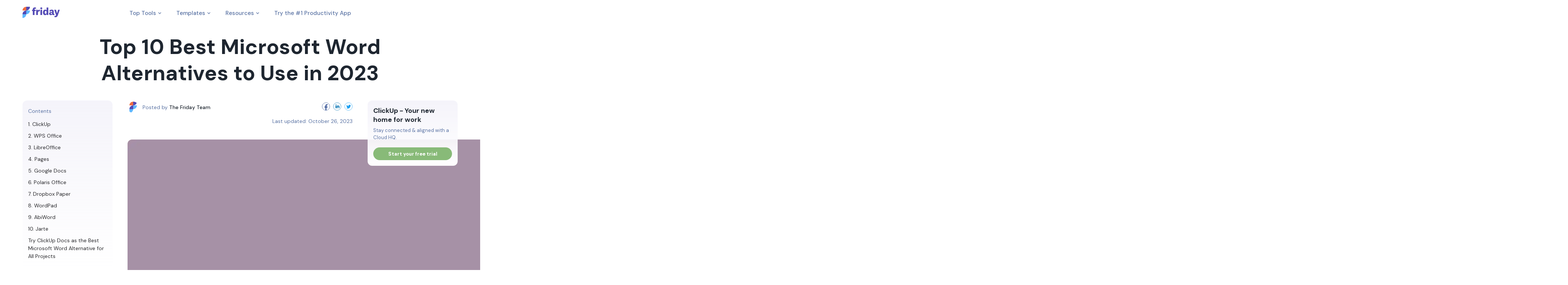

--- FILE ---
content_type: text/html; charset=utf-8
request_url: https://friday.app/p/microsoft-word-alternatives
body_size: 40384
content:
<!DOCTYPE html><html><head><meta charSet="utf-8"/><meta name="viewport" content="width=device-width, initial-scale=1"/><script>
              /* Facebook Pixel Code */
              !function(f,b,e,v,n,t,s)
              {if(f.fbq)return;n=f.fbq=function(){n.callMethod?
              n.callMethod.apply(n,arguments):n.queue.push(arguments)};
              if(!f._fbq)f._fbq=n;n.push=n;n.loaded=!0;n.version='2.0';
              n.queue=[];t=b.createElement(e);t.async=!0;
              t.src=v;s=b.getElementsByTagName(e)[0];
              s.parentNode.insertBefore(t,s)}(window, document,'script',
              'https://connect.facebook.net/en_US/fbevents.js');
              fbq('init', '1253764815065465');
              fbq('track', 'PageView');
              </script><noscript><img height="1" width="1" style="display:none" src="https://www.facebook.com/tr?id=1253764815065465&ev=PageView&noscript=1"/></noscript><script>
          window.dataLayer = window.dataLayer || [];
          function gtag(){dataLayer.push(arguments);}
          gtag('js', new Date());
          gtag('config', 'UA-72003232-1', {
            page_path: window.location.pathname,
          });
        </script><script>(function(w,r){w._rwq=r;w[r]=w[r]||function(){(w[r].q=w[r].q||[]).push(arguments)}})(window,'rewardful');</script><script async="" src="https://r.wdfl.co/rw.js" data-rewardful="30cc64"></script><meta property="og:type" content="article"/><title>10 Best Microsoft Word Alternatives for 2023 (Free &amp; Paid)<!-- --> | Friday.app</title><meta property="og:title" content="10 Best Microsoft Word Alternatives for 2023 (Free &amp; Paid)"/><meta name="description" content="What are the best Microsoft Word alternatives for document creation and collaboration in 2023? 1. ClickUp 2. WPSOffice 3. LibreOffice 4. Pages 5. Google Docs... Learn more now"/><meta property="og:description" content="What are the best Microsoft Word alternatives for document creation and collaboration in 2023? 1. ClickUp 2. WPSOffice 3. LibreOffice 4. Pages 5. Google Docs... Learn more now"/><link rel="canonical" href="https://friday.app/p/microsoft-word-alternatives"/><meta property="og:url" content="10 Best Microsoft Word Alternatives for 2023 (Free &amp; Paid)"/><meta property="og:image" content="https://images.prismic.io/friday-marketing/57ca57fc-89b9-4a32-aad3-0c8d4b556071_microsoft+word+alternatives.png?auto=compress,format"/><meta name="twitter:image" content="https://images.prismic.io/friday-marketing/57ca57fc-89b9-4a32-aad3-0c8d4b556071_microsoft+word+alternatives.png?auto=compress,format"/><meta name="next-head-count" content="16"/><meta name="slack-app-id" content="A8B7ZN4MR"/><meta charSet="utf-8"/><meta http-equiv="content-language" content="en-us"/><script src="https://accounts.google.com/gsi/client" async="" defer=""></script><script async="" defer="" src="https://www.googleoptimize.com/optimize.js?id=OPT-KQ4K97V"></script><link rel="icon" href="/favicon.png" type="image/png"/><link rel="preconnect" href="https://fonts.gstatic.com"/><script async="" custom-element="amp-analytics" src="https://cdn.ampproject.org/v0/amp-analytics-0.1.js"></script><script async="" defer="" src="https://static.cdn.prismic.io/prismic.js?new=true&amp;repo=friday-marketing"></script><script type="text/javascript" id="hs-script-loader" async="" defer="" src="//js.hs-scripts.com/2441838.js"></script><script async="" src="https://www.googletagmanager.com/gtag/js?id=UA-72003232-1"></script><link rel="amphtml" href="/p/microsoft-word-alternatives.amp"/><link rel="preload" href="/_next/static/css/2c6e4d574979fe68.css" as="style"/><link rel="stylesheet" href="/_next/static/css/2c6e4d574979fe68.css" data-n-g=""/><noscript data-n-css=""></noscript><script defer="" nomodule="" src="/_next/static/chunks/polyfills-42372ed130431b0a.js"></script><script src="/_next/static/chunks/webpack-e44a691f0978ddc9.js" defer=""></script><script src="/_next/static/chunks/framework-64ad27b21261a9ce.js" defer=""></script><script src="/_next/static/chunks/main-1eef422a3156b778.js" defer=""></script><script src="/_next/static/chunks/pages/_app-da24300c45680ad4.js" defer=""></script><script src="/_next/static/chunks/ae51ba48-765b1048ba73de19.js" defer=""></script><script src="/_next/static/chunks/119-2c71e14110d4647b.js" defer=""></script><script src="/_next/static/chunks/395-def4df6ff4d4e1a1.js" defer=""></script><script src="/_next/static/chunks/671-6848d2994851f9c4.js" defer=""></script><script src="/_next/static/chunks/37-0fcacbaf0078c16c.js" defer=""></script><script src="/_next/static/chunks/385-8b3b76f3bc4dd8cf.js" defer=""></script><script src="/_next/static/chunks/170-46248c90dc881a41.js" defer=""></script><script src="/_next/static/chunks/pages/p/%5Bblog%5D-a0ab3e1f34ac8f19.js" defer=""></script><script src="/_next/static/FrQ6L5NUQyZaV6aIcCOx3/_buildManifest.js" defer=""></script><script src="/_next/static/FrQ6L5NUQyZaV6aIcCOx3/_ssgManifest.js" defer=""></script><style data-styled="" data-styled-version="5.3.11">.llkqNV{max-width:1200px;padding:18px 20px;margin:0 auto;position:relative;}/*!sc*/
@media screen and (max-width:800px){}/*!sc*/
.llknJo{max-width:1200px;padding:80px 20px;margin:0 auto;position:relative;}/*!sc*/
@media screen and (max-width:800px){}/*!sc*/
data-styled.g1[id="Container__Wrapper-sc-nw294z-0"]{content:"llkqNV,llknJo,"}/*!sc*/
.jEFtbZ{background:#fff;padding-top:50px;position:relative;}/*!sc*/
data-styled.g2[id="Footer__Wrapper-sc-1x2dgeo-0"]{content:"jEFtbZ,"}/*!sc*/
.jbQqXe{height:45px;margin-right:auto;}/*!sc*/
@media screen and (max-width:900px){.jbQqXe{display:none;}}/*!sc*/
data-styled.g3[id="Footer__Logo-sc-1x2dgeo-1"]{content:"jbQqXe,"}/*!sc*/
.cDMvAZ{display:-webkit-box;display:-webkit-flex;display:-ms-flexbox;display:flex;-webkit-flex-flow:row wrap;-ms-flex-flow:row wrap;flex-flow:row wrap;-webkit-box-pack:justify;-webkit-justify-content:space-between;-ms-flex-pack:justify;justify-content:space-between;}/*!sc*/
data-styled.g6[id="Footer__Columns-sc-1x2dgeo-4"]{content:"cDMvAZ,"}/*!sc*/
.oaYSq{width:200px;margin-bottom:20px;}/*!sc*/
data-styled.g7[id="Footer__Column-sc-1x2dgeo-5"]{content:"oaYSq,"}/*!sc*/
.kNgMeY{color:#1e2630;font-size:15px;font-weight:600;line-height:18px;margin-bottom:25px;}/*!sc*/
data-styled.g8[id="Footer__Title-sc-1x2dgeo-6"]{content:"kNgMeY,"}/*!sc*/
.kYfvMR{margin-bottom:17px;display:block;-webkit-text-decoration:none;text-decoration:none;color:#5972a3;font-size:14px;line-height:18px;}/*!sc*/
.kYfvMR:hover{-webkit-text-decoration:underline;text-decoration:underline;}/*!sc*/
data-styled.g9[id="Footer__StyledLink-sc-1x2dgeo-7"]{content:"kYfvMR,"}/*!sc*/
.gySSAm{display:-webkit-box;display:-webkit-flex;display:-ms-flexbox;display:flex;-webkit-align-items:flex-start;-webkit-box-align:flex-start;-ms-flex-align:flex-start;align-items:flex-start;}/*!sc*/
data-styled.g10[id="Footer__StyledContainer-sc-1x2dgeo-8"]{content:"gySSAm,"}/*!sc*/
.czdVHY{height:1px;background-color:#dce4f3;max-width:1100px;padding:0 50px;margin:0 auto;}/*!sc*/
data-styled.g12[id="Footer__Separator-sc-1x2dgeo-10"]{content:"czdVHY,"}/*!sc*/
.gJoiBZ{background:#f8f8fc;}/*!sc*/
data-styled.g18[id="layouts__Wrapper-sc-1fgpmyf-0"]{content:"gJoiBZ,"}/*!sc*/
.iYRyjn{width:9px;margin-left:5px;}/*!sc*/
data-styled.g22[id="Arrow__Svg-sc-1lm2kdh-0"]{content:"iYRyjn,"}/*!sc*/
.hUqBJy{-webkit-align-self:stretch;-ms-flex-item-align:stretch;align-self:stretch;display:-webkit-box;display:-webkit-flex;display:-ms-flexbox;display:flex;-webkit-box-pack:end;-webkit-justify-content:flex-end;-ms-flex-pack:end;justify-content:flex-end;-webkit-align-items:center;-webkit-box-align:center;-ms-flex-align:center;align-items:center;margin:0 20px;position:relative;cursor:pointer;color:#5972a3;font-size:15px;font-weight:500;line-height:1.33;-webkit-transition:color 150ms ease;transition:color 150ms ease;font-family:'DM Sans',-apple-system,BlinkMacSystemFont,'Segoe UI','Roboto','Oxygen','Ubuntu','Cantarell','Fira Sans','Droid Sans','Helvetica Neue',sans-serif;-webkit-transition:color 0.1s ease;transition:color 0.1s ease;-webkit-text-decoration:none;text-decoration:none;}/*!sc*/
.hUqBJy:hover{color:#534ab5;}/*!sc*/
data-styled.g27[id="NavItem__StyledLink-sc-eafobs-1"]{content:"hUqBJy,"}/*!sc*/
.kzuTcC{-webkit-align-self:stretch;-ms-flex-item-align:stretch;align-self:stretch;display:-webkit-box;display:-webkit-flex;display:-ms-flexbox;display:flex;-webkit-box-pack:end;-webkit-justify-content:flex-end;-ms-flex-pack:end;justify-content:flex-end;-webkit-align-items:center;-webkit-box-align:center;-ms-flex-align:center;align-items:center;margin:0 20px;position:relative;cursor:pointer;color:#5972a3;font-size:15px;font-weight:500;line-height:1.33;-webkit-transition:color 150ms ease;transition:color 150ms ease;font-family:'DM Sans',-apple-system,BlinkMacSystemFont,'Segoe UI','Roboto','Oxygen','Ubuntu','Cantarell','Fira Sans','Droid Sans','Helvetica Neue',sans-serif;-webkit-transition:color 0.1s ease;transition:color 0.1s ease;-webkit-text-decoration:none;text-decoration:none;}/*!sc*/
.kzuTcC:hover{color:#534ab5;}/*!sc*/
data-styled.g28[id="NavItem__StyledWrapper-sc-eafobs-2"]{content:"kzuTcC,"}/*!sc*/
.kIijVF{height:16px;}/*!sc*/
data-styled.g29[id="Open__SVG-sc-8iya8c-0"]{content:"kIijVF,"}/*!sc*/
.dzQWMn a{color:#00b4d8;-webkit-transition:opacity 0.1s ease;transition:opacity 0.1s ease;}/*!sc*/
.dzQWMn a:hover{opacity:0.7;}/*!sc*/
.dzQWMn p{font-size:18px;line-height:1.6;}/*!sc*/
.dzQWMn p:first-child{margin-top:0;}/*!sc*/
.dzQWMn p:last-child{margin-bottom:0;}/*!sc*/
.dzQWMn h2{font-size:32px;font-weight:700;-webkit-letter-spacing:0;-moz-letter-spacing:0;-ms-letter-spacing:0;letter-spacing:0;line-height:44px;}/*!sc*/
.dzQWMn h3{font-size:22px;font-weight:700;line-height:33px;}/*!sc*/
.dzQWMn li{line-height:1.5;margin-bottom:10px;}/*!sc*/
.dzQWMn img{max-width:100%;margin:1em 0;}/*!sc*/
.dzQWMn iframe{width:100%;height:300px;border:3px solid #534ab5;border-radius:12px;}/*!sc*/
data-styled.g53[id="RichText__Wrapper-sc-rteqeh-0"]{content:"dzQWMn,"}/*!sc*/
.dvJdyd{position:-webkit-sticky;position:sticky;width:100vw;top:0;z-index:999;background:#fff;}/*!sc*/
data-styled.g113[id="Nav__Wrapper-sc-xcmfb4-0"]{content:"dvJdyd,"}/*!sc*/
.fdEVFR{display:-webkit-box;display:-webkit-flex;display:-ms-flexbox;display:flex;-webkit-box-pack:end;-webkit-justify-content:flex-end;-ms-flex-pack:end;justify-content:flex-end;}/*!sc*/
data-styled.g114[id="Nav__Buttons-sc-xcmfb4-1"]{content:"fdEVFR,"}/*!sc*/
.iqMcBd{display:grid;padding-top:0;padding-bottom:0;grid-template-columns:164px 1fr 164px;grid-gap:20px;-webkit-align-items:center;-webkit-box-align:center;-ms-flex-align:center;align-items:center;height:70px;}/*!sc*/
@media screen and (max-width:800px){.iqMcBd{grid-template-columns:102px 1fr;}}/*!sc*/
data-styled.g115[id="Nav__StyledContainer-sc-xcmfb4-2"]{content:"iqMcBd,"}/*!sc*/
.fYyYQw{display:-webkit-box;display:-webkit-flex;display:-ms-flexbox;display:flex;-webkit-align-items:center;-webkit-box-align:center;-ms-flex-align:center;align-items:center;-webkit-align-self:stretch;-ms-flex-item-align:stretch;align-self:stretch;-webkit-box-pack:center;-webkit-justify-content:center;-ms-flex-pack:center;justify-content:center;width:100%;}/*!sc*/
@media screen and (max-width:800px){.fYyYQw{display:none;}}/*!sc*/
data-styled.g117[id="Nav__NavLinks-sc-xcmfb4-4"]{content:"fYyYQw,"}/*!sc*/
.htNLiN{height:100%;width:26px;display:-webkit-box;display:-webkit-flex;display:-ms-flexbox;display:flex;-webkit-align-items:center;-webkit-box-align:center;-ms-flex-align:center;align-items:center;-webkit-box-pack:center;-webkit-justify-content:center;-ms-flex-pack:center;justify-content:center;-webkit-align-self:center;-ms-flex-item-align:center;align-self:center;cursor:pointer;-webkit-user-select:none;-moz-user-select:none;-ms-user-select:none;user-select:none;}/*!sc*/
@media screen and (min-width:801px){.htNLiN{display:none;}}/*!sc*/
data-styled.g118[id="Nav__ToggleButton-sc-xcmfb4-5"]{content:"htNLiN,"}/*!sc*/
.dxegoH{height:30px;cursor:pointer;}/*!sc*/
data-styled.g119[id="Nav__Logo-sc-xcmfb4-6"]{content:"dxegoH,"}/*!sc*/
.gvQvhw{-webkit-align-items:center;-webkit-box-align:center;-ms-flex-align:center;align-items:center;background-position:-1px -1px;background-size:calc(100% + 2px) calc(100% + 2px);border-radius:100px;cursor:pointer;display:-webkit-box;display:-webkit-flex;display:-ms-flexbox;display:flex;font-family:'DM Sans',-apple-system,BlinkMacSystemFont,'Segoe UI','Roboto','Oxygen','Ubuntu','Cantarell','Fira Sans','Droid Sans','Helvetica Neue',sans-serif;font-size:13px;font-weight:700;height:34px;-webkit-box-pack:center;-webkit-justify-content:center;-ms-flex-pack:center;justify-content:center;margin:0 auto;max-width:256px;outline:none;padding:0 20px;-webkit-text-decoration:none;text-decoration:none;white-space:nowrap;width:-webkit-fit-content;width:-moz-fit-content;width:fit-content;}/*!sc*/
.cLGXRW{-webkit-align-items:center;-webkit-box-align:center;-ms-flex-align:center;align-items:center;background-position:-1px -1px;background-size:calc(100% + 2px) calc(100% + 2px);border-radius:100px;cursor:pointer;display:-webkit-box;display:-webkit-flex;display:-ms-flexbox;display:flex;font-family:'DM Sans',-apple-system,BlinkMacSystemFont,'Segoe UI','Roboto','Oxygen','Ubuntu','Cantarell','Fira Sans','Droid Sans','Helvetica Neue',sans-serif;font-size:13px;font-weight:700;height:34px;-webkit-box-pack:center;-webkit-justify-content:center;-ms-flex-pack:center;justify-content:center;margin:0 auto;max-width:256px;outline:none;padding:0 20px;-webkit-text-decoration:none;text-decoration:none;white-space:nowrap;width:-webkit-fit-content;width:-moz-fit-content;width:fit-content;height:40px;padding:0 30px;font-size:14px;}/*!sc*/
data-styled.g120[id="Button__BaseButton-sc-ekeiqx-0"]{content:"gvQvhw,cLGXRW,"}/*!sc*/
.kXgUbc{background-color:#28282B;color:#fff;}/*!sc*/
.kXgUbc:focus,.kXgUbc:visited{color:#fff;}/*!sc*/
data-styled.g122[id="Button__Black-sc-ekeiqx-2"]{content:"kXgUbc,"}/*!sc*/
.cqQhqq{background:#88ba78;color:#fff;border-color:rgba(0,0,0,0.12);-webkit-transition:filter 0.15s ease;transition:filter 0.15s ease;}/*!sc*/
.cqQhqq:focus,.cqQhqq:visited{color:#fff;}/*!sc*/
.cqQhqq:hover{-webkit-filter:brightness(1.1);filter:brightness(1.1);}/*!sc*/
data-styled.g128[id="Button__Green-sc-ekeiqx-8"]{content:"cqQhqq,"}/*!sc*/
.fhupch{background-image:linear-gradient(45deg,#4ecdc4 0%,#39b8ff 100%);color:#fff;border-color:rgba(0,0,0,0.12);-webkit-transition:filter 0.15s ease;transition:filter 0.15s ease;}/*!sc*/
.fhupch:focus,.fhupch:visited{color:#fff;}/*!sc*/
.fhupch:hover{-webkit-filter:brightness(1.1);filter:brightness(1.1);}/*!sc*/
data-styled.g129[id="Button__GreenBlue-sc-ekeiqx-9"]{content:"fhupch,"}/*!sc*/
.dvrAuZ{display:-webkit-box;display:-webkit-flex;display:-ms-flexbox;display:flex;-webkit-flex-flow:row wrap;-ms-flex-flow:row wrap;flex-flow:row wrap;width:100%;}/*!sc*/
data-styled.g132[id="Buttons__Wrapper-sc-1cdgbrs-1"]{content:"dvrAuZ,"}/*!sc*/
.lboarZ{-webkit-box-pack:center;-webkit-justify-content:center;-ms-flex-pack:center;justify-content:center;}/*!sc*/
.lboarZ .Buttons__StyledButton-sc-1cdgbrs-0{margin:0 5px;}/*!sc*/
@media screen and (max-width:600px){.lboarZ{-webkit-box-pack:center;-webkit-justify-content:center;-ms-flex-pack:center;justify-content:center;}.lboarZ .Buttons__StyledButton-sc-1cdgbrs-0{margin:0 5px 10px;}}/*!sc*/
data-styled.g134[id="Buttons__Center-sc-1cdgbrs-3"]{content:"lboarZ,"}/*!sc*/
.cqWOYP{background-color:#534AB5;background-image:url('/images/world-map-bg.png');background-position:center center;background-size:cover;padding:30px 0;}/*!sc*/
data-styled.g139[id="CTA__Wrapper-sc-1jzqb6k-0"]{content:"cqWOYP,"}/*!sc*/
.eZgTEX{position:relative;text-align:center;}/*!sc*/
data-styled.g140[id="CTA__StyledContainer-sc-1jzqb6k-1"]{content:"eZgTEX,"}/*!sc*/
.jKJaFg{color:#ffffff;font-size:48px;font-weight:bold;-webkit-letter-spacing:0;-moz-letter-spacing:0;-ms-letter-spacing:0;letter-spacing:0;line-height:1.2;margin:0;}/*!sc*/
data-styled.g141[id="CTA__Title-sc-1jzqb6k-2"]{content:"jKJaFg,"}/*!sc*/
.evTzph{max-width:600px;margin:0 auto;color:rgba(255,255,255,0.8);font-weight:400;font-size:18px;line-height:27px;text-align:center;margin-top:17px;}/*!sc*/
data-styled.g142[id="CTA__Subtitle-sc-1jzqb6k-3"]{content:"evTzph,"}/*!sc*/
.bSFhPY{margin-top:30px;display:-webkit-box;display:-webkit-flex;display:-ms-flexbox;display:flex;-webkit-flex-flow:row wrap;-ms-flex-flow:row wrap;flex-flow:row wrap;}/*!sc*/
@media screen and (max-width:767px){.bSFhPY{-webkit-box-pack:center;-webkit-justify-content:center;-ms-flex-pack:center;justify-content:center;}}/*!sc*/
data-styled.g143[id="CTA__Children-sc-1jzqb6k-4"]{content:"bSFhPY,"}/*!sc*/
.eoMdQj{display:-webkit-box;display:-webkit-flex;display:-ms-flexbox;display:flex;-webkit-align-items:center;-webkit-box-align:center;-ms-flex-align:center;align-items:center;height:36px;}/*!sc*/
data-styled.g236[id="Author__Wrapper-sc-7l5aep-0"]{content:"eoMdQj,"}/*!sc*/
.eykVgJ{width:30px;height:30px;border-radius:50%;margin-right:10px;}/*!sc*/
data-styled.g237[id="Author__Avatar-sc-7l5aep-1"]{content:"eykVgJ,"}/*!sc*/
.dSYpOz{font-size:14px;line-height:1.33;-webkit-flex:1;-ms-flex:1;flex:1;color:#5972a3;}/*!sc*/
data-styled.g239[id="Author__Text-sc-7l5aep-3"]{content:"dSYpOz,"}/*!sc*/
.iNGdYm{color:#1e2630;font-weight:500;}/*!sc*/
data-styled.g240[id="Author__Name-sc-7l5aep-4"]{content:"iNGdYm,"}/*!sc*/
.fSNNr{margin-top:56px;}/*!sc*/
data-styled.g241[id="Related__Wrapper-sc-ijt8pr-0"]{content:"fSNNr,"}/*!sc*/
.hxVJMi{color:#5972a3;font-size:14px;font-weight:500;line-height:27px;margin-bottom:23px;}/*!sc*/
data-styled.g242[id="Related__Title-sc-ijt8pr-1"]{content:"hxVJMi,"}/*!sc*/
.CbSgs{display:-webkit-box;display:-webkit-flex;display:-ms-flexbox;display:flex;cursor:pointer;-webkit-text-decoration:none;text-decoration:none;color:#1e2630;margin-bottom:30px;-webkit-align-items:flex-start;-webkit-box-align:flex-start;-ms-flex-align:flex-start;align-items:flex-start;}/*!sc*/
data-styled.g243[id="Related__Blog-sc-ijt8pr-2"]{content:"CbSgs,"}/*!sc*/
.bYxiaL{margin-right:40px;font-size:20px;font-weight:500;line-height:30px;-webkit-text-decoration:none;text-decoration:none;-webkit-flex:1;-ms-flex:1;flex:1;}/*!sc*/
data-styled.g244[id="Related__BlogTitle-sc-ijt8pr-3"]{content:"bYxiaL,"}/*!sc*/
.eAauNI{height:60px;width:120px;border-radius:4px;object-fit:cover;}/*!sc*/
data-styled.g245[id="Related__BlogImage-sc-ijt8pr-4"]{content:"eAauNI,"}/*!sc*/
.gGNEko{-webkit-text-decoration:none;text-decoration:none;-webkit-flex:1;-ms-flex:1;flex:1;color:#28282B;}/*!sc*/
.gGNEko:hover{-webkit-text-decoration:underline;text-decoration:underline;}/*!sc*/
data-styled.g249[id="TableOfContents__StyledLink-sc-f0gvov-0"]{content:"gGNEko,"}/*!sc*/
.ekMEuP{color:#5972a3;font-size:14px;font-weight:400;line-height:27px;margin-bottom:-5px;}/*!sc*/
data-styled.g250[id="TableOfContents__Title-sc-f0gvov-1"]{content:"ekMEuP,"}/*!sc*/
.bfnHqw{padding-left:15px;}/*!sc*/
data-styled.g251[id="TableOfContents__Wrapper-sc-f0gvov-2"]{content:"bfnHqw,"}/*!sc*/
.cNJmIs{margin-bottom:10px;font-size:14px;line-height:1.5;cursor:pointer;display:-webkit-box;display:-webkit-flex;display:-ms-flexbox;display:flex;list-style:none;margin-left:-15px;}/*!sc*/
.cNJmIs:last-child{margin-bottom:-10px;}/*!sc*/
data-styled.g252[id="TableOfContents__Item-sc-f0gvov-3"]{content:"cNJmIs,"}/*!sc*/
.gtrveT{outline:none;}/*!sc*/
data-styled.g253[id="Share__ShareButton-sc-17gt75i-0"]{content:"gtrveT,"}/*!sc*/
.iEerNS{display:-webkit-box;display:-webkit-flex;display:-ms-flexbox;display:flex;}/*!sc*/
data-styled.g254[id="Share__Icons-sc-17gt75i-1"]{content:"iEerNS,"}/*!sc*/
.eDtTQW{height:22px;margin-left:8px;}/*!sc*/
data-styled.g255[id="Share__StyledIcon-sc-17gt75i-2"]{content:"eDtTQW,"}/*!sc*/
.eXoCWv{max-width:600px;width:100%;padding:0 0 80px;margin:0 auto;}/*!sc*/
data-styled.g256[id="Content__Wrapper-sc-1x19vd1-0"]{content:"eXoCWv,"}/*!sc*/
.egwxim{display:-webkit-box;display:-webkit-flex;display:-ms-flexbox;display:flex;-webkit-box-pack:justify;-webkit-justify-content:space-between;-ms-flex-pack:justify;justify-content:space-between;-webkit-align-items:center;-webkit-box-align:center;-ms-flex-align:center;align-items:center;margin-bottom:-10px;}/*!sc*/
data-styled.g257[id="Content__Inline-sc-1x19vd1-1"]{content:"egwxim,"}/*!sc*/
.djhqgR{border-radius:12px;}/*!sc*/
data-styled.g258[id="Content__FeaturedImage-sc-1x19vd1-2"]{content:"djhqgR,"}/*!sc*/
.eNdDgj{margin-bottom:30px;margin-top:40px;}/*!sc*/
data-styled.g259[id="Content__ImageWrapper-sc-1x19vd1-3"]{content:"eNdDgj,"}/*!sc*/
.hHAhEY{color:#5972a3;font-size:14px;margin:20px 0;text-align:right;}/*!sc*/
@media screen and (max-width:900px){.hHAhEY{padding:0 20px;}}/*!sc*/
data-styled.g260[id="Content__LastModified-sc-1x19vd1-4"]{content:"hHAhEY,"}/*!sc*/
.fcxVfI{position:-webkit-sticky;position:sticky;bottom:0;padding:15px;display:-webkit-box;display:-webkit-flex;display:-ms-flexbox;display:flex;-webkit-align-items:center;-webkit-box-align:center;-ms-flex-align:center;align-items:center;width:100vw;background:#fff;z-index:999;border-top:1px solid #dce4f3;}/*!sc*/
@media screen and (min-width:801px){.fcxVfI{display:none;}}/*!sc*/
data-styled.g261[id="MobileCTA__Wrapper-sc-pu89mm-0"]{content:"fcxVfI,"}/*!sc*/
.ephhuZ{font-size:14px;font-weight:600;line-height:1.33;-webkit-flex:1;-ms-flex:1;flex:1;overflow:hidden;text-overflow:ellipsis;white-space:nowrap;}/*!sc*/
data-styled.g262[id="MobileCTA__Title-sc-pu89mm-1"]{content:"ephhuZ,"}/*!sc*/
.kfcHFN{width:-webkit-fit-content;width:-moz-fit-content;width:fit-content;}/*!sc*/
data-styled.g263[id="MobileCTA__StyledButton-sc-pu89mm-2"]{content:"kfcHFN,"}/*!sc*/
.iebYUD{width:100%;padding:15px;border-radius:12px;background:linear-gradient( 180deg,rgba(242,241,249,0.8) 0%,#ffffff 100% );}/*!sc*/
data-styled.g271[id="SidebarCTA__Wrapper-sc-uaipfg-0"]{content:"iebYUD,"}/*!sc*/
.imkYEO{font-size:18px;font-weight:bold;line-height:24px;padding-bottom:7px;}/*!sc*/
data-styled.g272[id="SidebarCTA__Title-sc-uaipfg-1"]{content:"imkYEO,"}/*!sc*/
.ddIdYe{color:#5972a3;font-size:13px;line-height:19px;padding-bottom:7px;}/*!sc*/
data-styled.g273[id="SidebarCTA__Subtitle-sc-uaipfg-2"]{content:"ddIdYe,"}/*!sc*/
.eXTjrx{margin-top:10px;width:100%;}/*!sc*/
data-styled.g274[id="SidebarCTA__StyledButton-sc-uaipfg-3"]{content:"eXTjrx,"}/*!sc*/
.dzKnNB{display:grid;grid-template-columns:240px 1fr 240px;grid-gap:30px;}/*!sc*/
@media screen and (max-width:960px){.dzKnNB{grid-template-columns:1fr;}}/*!sc*/
data-styled.g275[id="Blog__StyledContainer-sc-1uqm59c-0"]{content:"dzKnNB,"}/*!sc*/
@media screen and (max-width:960px){.jLMJHp{display:none;}}/*!sc*/
data-styled.g276[id="Blog__Sidebar-sc-1uqm59c-1"]{content:"jLMJHp,"}/*!sc*/
.duCzrx{position:static;padding:15px;background-image:linear-gradient(180deg,rgba(242,241,249,0.80) 0%,#FFFFFF 100%);border-radius:12px;height:-webkit-fit-content;height:-moz-fit-content;height:fit-content;}/*!sc*/
@media screen and (max-width:960px){.duCzrx{display:none;}}/*!sc*/
data-styled.g277[id="Blog__LeftSidebar-sc-1uqm59c-2"]{content:"duCzrx,"}/*!sc*/
.cFppAQ{width:100vw;background-color:#fff;}/*!sc*/
data-styled.g278[id="Blog__Wrapper-sc-1uqm59c-3"]{content:"cFppAQ,"}/*!sc*/
.fNEWrK{font-size:56px;font-weight:600;line-height:1.25;text-align:center;max-width:800px;margin:0 auto 20px;padding-top:20px;}/*!sc*/
@media screen and (max-width:900px){.fNEWrK{font-size:36px;line-height:1.3;text-align:left;padding:20px 20px 0;margin:0 auto;}}/*!sc*/
data-styled.g279[id="Blog__Title-sc-1uqm59c-4"]{content:"fNEWrK,"}/*!sc*/
</style></head><body><div id="__next"><div class="layouts__Wrapper-sc-1fgpmyf-0 gJoiBZ"><div class="Nav__Wrapper-sc-xcmfb4-0 dvJdyd"><div class="Container__Wrapper-sc-nw294z-0 llkqNV Nav__StyledContainer-sc-xcmfb4-2 iqMcBd"><a href="/"><img src="/images/logo.svg" class="Nav__Logo-sc-xcmfb4-6 dxegoH"/></a><nav class="Nav__NavLinks-sc-xcmfb4-4 fYyYQw"><div class="NavItem__StyledWrapper-sc-eafobs-2 kzuTcC"><div>Top Tools</div><svg xmlns="http://www.w3.org/2000/svg" viewBox="0 0 9 6" class="Arrow__Svg-sc-1lm2kdh-0 iYRyjn"><path d="M1.214 1.214l3.5 3.429 3.5-3.429" stroke="currentColor" stroke-width="1.4" fill="none" fill-rule="evenodd"></path></svg></div><div class="NavItem__StyledWrapper-sc-eafobs-2 kzuTcC"><div>Templates</div><svg xmlns="http://www.w3.org/2000/svg" viewBox="0 0 9 6" class="Arrow__Svg-sc-1lm2kdh-0 iYRyjn"><path d="M1.214 1.214l3.5 3.429 3.5-3.429" stroke="currentColor" stroke-width="1.4" fill="none" fill-rule="evenodd"></path></svg></div><div class="NavItem__StyledWrapper-sc-eafobs-2 kzuTcC"><div>Resources</div><svg xmlns="http://www.w3.org/2000/svg" viewBox="0 0 9 6" class="Arrow__Svg-sc-1lm2kdh-0 iYRyjn"><path d="M1.214 1.214l3.5 3.429 3.5-3.429" stroke="currentColor" stroke-width="1.4" fill="none" fill-rule="evenodd"></path></svg></div><a href="https://clickup.com" class="NavItem__StyledLink-sc-eafobs-1 hUqBJy">Try the #1 Productivity App</a></nav><div class="Nav__Buttons-sc-xcmfb4-1 fdEVFR"><div class="Nav__ToggleButton-sc-xcmfb4-5 htNLiN"><svg xmlns="http://www.w3.org/2000/svg" viewBox="0 0 26 16" class="Open__SVG-sc-8iya8c-0 kIijVF"><path d="M1 8h24M1 1h24M1 15h24" stroke="#28282B" stroke-width="2" fill="none" fill-rule="evenodd" stroke-linecap="round" stroke-linejoin="round"></path></svg></div></div></div></div><div class="Blog__Wrapper-sc-1uqm59c-3 cFppAQ"><h1 class="Blog__Title-sc-1uqm59c-4 fNEWrK">Top 10 Best Microsoft Word Alternatives to Use in 2023</h1><div class="Container__Wrapper-sc-nw294z-0 llkqNV Blog__StyledContainer-sc-1uqm59c-0 dzKnNB"><aside class="Blog__Sidebar-sc-1uqm59c-1 Blog__LeftSidebar-sc-1uqm59c-2 jLMJHp duCzrx"><div class="TableOfContents__Title-sc-f0gvov-1 ekMEuP">Contents</div><ul class="TableOfContents__Wrapper-sc-f0gvov-2 bfnHqw"><li class="TableOfContents__Item-sc-f0gvov-3 cNJmIs"><a href="#1-click-up" class="TableOfContents__StyledLink-sc-f0gvov-0 gGNEko">1. ClickUp</a></li><li class="TableOfContents__Item-sc-f0gvov-3 cNJmIs"><a href="#2-wps-office" class="TableOfContents__StyledLink-sc-f0gvov-0 gGNEko">2. WPS Office</a></li><li class="TableOfContents__Item-sc-f0gvov-3 cNJmIs"><a href="#3-libre-office" class="TableOfContents__StyledLink-sc-f0gvov-0 gGNEko">3. LibreOffice</a></li><li class="TableOfContents__Item-sc-f0gvov-3 cNJmIs"><a href="#4-pages" class="TableOfContents__StyledLink-sc-f0gvov-0 gGNEko">4. Pages</a></li><li class="TableOfContents__Item-sc-f0gvov-3 cNJmIs"><a href="#5-google-docs" class="TableOfContents__StyledLink-sc-f0gvov-0 gGNEko">5. Google Docs</a></li><li class="TableOfContents__Item-sc-f0gvov-3 cNJmIs"><a href="#6-polaris-office" class="TableOfContents__StyledLink-sc-f0gvov-0 gGNEko">6. Polaris Office</a></li><li class="TableOfContents__Item-sc-f0gvov-3 cNJmIs"><a href="#7-dropbox-paper" class="TableOfContents__StyledLink-sc-f0gvov-0 gGNEko">7. Dropbox Paper</a></li><li class="TableOfContents__Item-sc-f0gvov-3 cNJmIs"><a href="#8-word-pad" class="TableOfContents__StyledLink-sc-f0gvov-0 gGNEko">8. WordPad</a></li><li class="TableOfContents__Item-sc-f0gvov-3 cNJmIs"><a href="#9-abi-word" class="TableOfContents__StyledLink-sc-f0gvov-0 gGNEko">9. AbiWord</a></li><li class="TableOfContents__Item-sc-f0gvov-3 cNJmIs"><a href="#10-jarte" class="TableOfContents__StyledLink-sc-f0gvov-0 gGNEko">10. Jarte</a></li><li class="TableOfContents__Item-sc-f0gvov-3 cNJmIs"><a href="#try-click-up-docs-as-the-best-microsoft-word-alternative-for-all-projects" class="TableOfContents__StyledLink-sc-f0gvov-0 gGNEko">Try ClickUp Docs as the Best Microsoft Word Alternative for All Projects</a></li></ul></aside><div class="Content__Wrapper-sc-1x19vd1-0 eXoCWv"><div class="Content__Inline-sc-1x19vd1-1 egwxim"><div class="Author__Wrapper-sc-7l5aep-0 eoMdQj"><img src="https://friday-marketing.cdn.prismic.io/friday-marketing/ffaafdda-a086-4db2-bce4-fb7db0e67502_Friday+logo.svg" class="Author__Avatar-sc-7l5aep-1 eykVgJ"/><div class="Author__Text-sc-7l5aep-3 dSYpOz">Posted by <span class="Author__Name-sc-7l5aep-4 iNGdYm">The Friday Team</span></div></div><div><div class="Share__Icons-sc-17gt75i-1 iEerNS"><button aria-label="facebook" class="react-share__ShareButton Share__ShareButton-sc-17gt75i-0 gtrveT" style="background-color:transparent;border:none;padding:0;font:inherit;color:inherit;cursor:pointer"><svg xmlns="http://www.w3.org/2000/svg" viewBox="0 0 28 28" class="Share__StyledIcon-sc-17gt75i-2 eDtTQW"><g fill="none" fill-rule="evenodd"><path d="M14 1.077C6.863 1.077 1.077 6.863 1.077 14c0 7.137 5.786 12.923 12.923 12.923 7.137 0 12.923-5.786 12.923-12.923 0-7.137-5.786-12.923-12.923-12.923z" stroke="#3B5998"></path><path d="M15.749 17.425h3.345l.525-3.397h-3.87v-1.857c0-1.41.46-2.662 1.781-2.662h2.122V6.543c-.373-.05-1.161-.161-2.652-.161-3.11 0-4.934 1.643-4.934 5.384v2.26H8.87v3.399h3.198v9.337c.633.096 1.273.161 1.932.161.594 0 1.176-.054 1.749-.131v-9.367z" fill="#3B5998" fill-rule="nonzero"></path></g></svg></button><button aria-label="linkedin" class="react-share__ShareButton Share__ShareButton-sc-17gt75i-0 gtrveT" style="background-color:transparent;border:none;padding:0;font:inherit;color:inherit;cursor:pointer"><svg xmlns="http://www.w3.org/2000/svg" viewBox="0 0 30 30" class="Share__StyledIcon-sc-17gt75i-2 eDtTQW"><g fill="none" fill-rule="evenodd"><path d="M14.846 1C7.2 1 1 7.2 1 14.846c0 7.647 6.2 13.846 13.846 13.846 7.647 0 13.846-6.199 13.846-13.846S22.493 1 14.846 1z" stroke="#0072B1" stroke-linejoin="round"></path><path d="M9 11.667h3.111V21H9v-9.333zM10.556 7a1.556 1.556 0 100 3.111 1.556 1.556 0 000-3.111zM23 21h-3.111v-4.083c0-1.151.1-2.537-1.434-2.537-1.557 0-1.677 1.158-1.677 2.453V21h-3.111v-9.333h3.11v1.36h.041c.4-.779 1.136-1.36 2.592-1.36 3.03 0 3.59 2.055 3.59 4.725V21z" fill="#0072B1" fill-rule="nonzero"></path></g></svg></button><button aria-label="twitter" class="react-share__ShareButton Share__ShareButton-sc-17gt75i-0 gtrveT" style="background-color:transparent;border:none;padding:0;font:inherit;color:inherit;cursor:pointer"><svg xmlns="http://www.w3.org/2000/svg" viewBox="0 0 30 30" class="Share__StyledIcon-sc-17gt75i-2 eDtTQW"><g fill="none" fill-rule="evenodd"><path d="M15 1.154C7.353 1.154 1.154 7.353 1.154 15S7.353 28.846 15 28.846 28.846 22.647 28.846 15 22.647 1.154 15 1.154z" stroke="#1DA1F2" stroke-linejoin="round"></path><path d="M22.237 12.055v.487c0 4.616-3.526 9.96-9.967 9.96-2.462-.002-4.482-.579-5.347-1.733h.852c1.58 0 3.161-.454 4.375-1.306-1.58 0-2.795-1.091-3.282-2.428 0 0 .333.123.61.123.364 0 .974-.123.974-.123-1.581-.364-2.664-1.488-2.664-3.189.487.242.801.4 1.447.487-.973-.851-1.447-2.188-1.447-3.401 0-.607.123-1.214.487-1.701 1.701 2.065 4.122 3.676 7.039 3.796 0-.242-.122-.487-.122-.85a3.526 3.526 0 013.526-3.52c.974 0 1.943.364 2.552 1.09.852-.122 1.58-.486 2.188-.849-.243.85-.852 1.459-1.581 1.944.73-.123 1.336-.243 2.065-.607a8.285 8.285 0 01-1.705 1.82z" fill="#1DA1F2" fill-rule="nonzero"></path></g></svg></button></div></div></div><div class="Content__LastModified-sc-1x19vd1-4 hHAhEY">Last updated: <!-- -->October 26, 2023</div><div class="Content__ImageWrapper-sc-1x19vd1-3 eNdDgj"><img loading="lazy" width="3840" height="1347" decoding="async" data-nimg="1" class="Content__FeaturedImage-sc-1x19vd1-2 djhqgR" style="color:transparent" srcSet="/_next/image?url=https%3A%2F%2Fimages.prismic.io%2Ffriday-marketing%2F57ca57fc-89b9-4a32-aad3-0c8d4b556071_microsoft%2Bword%2Balternatives.png%3Fauto%3Dcompress%2Cformat&amp;w=3840&amp;q=75 1x" src="/_next/image?url=https%3A%2F%2Fimages.prismic.io%2Ffriday-marketing%2F57ca57fc-89b9-4a32-aad3-0c8d4b556071_microsoft%2Bword%2Balternatives.png%3Fauto%3Dcompress%2Cformat&amp;w=3840&amp;q=75"/></div><div class="RichText__Wrapper-sc-rteqeh-0 dzQWMn"><p>Are you looking for a Microsoft Word alternative in 2023? Are you a Microsoft Word user who’s looking for more functions than the app currently offers?</p><p>With so many options available in the market, it can be difficult to differentiate each tool’s unique features and functions. </p><p>That&#x27;s why we&#x27;ve rounded up the top 10 best Microsoft Word alternatives of 2023. We dive deep into what each program has to offer and provide impartial reviews and honest feedback along the way.</p><p>Here are ten top-rated Microsoft Word alternatives that can help you with all your documentation needs.</p><h2 id="1-click-up">1. <a href="https://clickup.com/features/docs?utm_source=friday-app&amp;utm_medium=owned&amp;utm_campaign=fri_owned_ar_nnc_pro_trial_all-devices_x_lp_all-departments_template-listicle&amp;utm_term=x_x_x_x_x_x_x&amp;utm_content=x_x_x_x_x_x_microsoft-word-alternatives">ClickUp</a></h2><img loading="lazy" width="1346" height="708" decoding="async" data-nimg="1" style="color:transparent;width:100%;height:auto" sizes="100vw" srcSet="/_next/image?url=https%3A%2F%2Fimages.prismic.io%2Ffriday-marketing%2F7c12b4f2-f1b7-46ac-8932-1c13203cf911_ClickUp%2BDocs.png%3Fauto%3Dcompress%2Cformat&amp;w=640&amp;q=75 640w, /_next/image?url=https%3A%2F%2Fimages.prismic.io%2Ffriday-marketing%2F7c12b4f2-f1b7-46ac-8932-1c13203cf911_ClickUp%2BDocs.png%3Fauto%3Dcompress%2Cformat&amp;w=750&amp;q=75 750w, /_next/image?url=https%3A%2F%2Fimages.prismic.io%2Ffriday-marketing%2F7c12b4f2-f1b7-46ac-8932-1c13203cf911_ClickUp%2BDocs.png%3Fauto%3Dcompress%2Cformat&amp;w=828&amp;q=75 828w, /_next/image?url=https%3A%2F%2Fimages.prismic.io%2Ffriday-marketing%2F7c12b4f2-f1b7-46ac-8932-1c13203cf911_ClickUp%2BDocs.png%3Fauto%3Dcompress%2Cformat&amp;w=1080&amp;q=75 1080w, /_next/image?url=https%3A%2F%2Fimages.prismic.io%2Ffriday-marketing%2F7c12b4f2-f1b7-46ac-8932-1c13203cf911_ClickUp%2BDocs.png%3Fauto%3Dcompress%2Cformat&amp;w=1200&amp;q=75 1200w, /_next/image?url=https%3A%2F%2Fimages.prismic.io%2Ffriday-marketing%2F7c12b4f2-f1b7-46ac-8932-1c13203cf911_ClickUp%2BDocs.png%3Fauto%3Dcompress%2Cformat&amp;w=1920&amp;q=75 1920w, /_next/image?url=https%3A%2F%2Fimages.prismic.io%2Ffriday-marketing%2F7c12b4f2-f1b7-46ac-8932-1c13203cf911_ClickUp%2BDocs.png%3Fauto%3Dcompress%2Cformat&amp;w=2048&amp;q=75 2048w, /_next/image?url=https%3A%2F%2Fimages.prismic.io%2Ffriday-marketing%2F7c12b4f2-f1b7-46ac-8932-1c13203cf911_ClickUp%2BDocs.png%3Fauto%3Dcompress%2Cformat&amp;w=3840&amp;q=75 3840w" src="/_next/image?url=https%3A%2F%2Fimages.prismic.io%2Ffriday-marketing%2F7c12b4f2-f1b7-46ac-8932-1c13203cf911_ClickUp%2BDocs.png%3Fauto%3Dcompress%2Cformat&amp;w=3840&amp;q=75"/><p><a href="https://clickup.com/?utm_source=friday-app&amp;utm_medium=owned&amp;utm_campaign=fri_owned_ar_nnc_pro_trial_all-devices_x_lp_all-departments_template-listicle&amp;utm_term=x_x_x_x_x_x_x&amp;utm_content=x_x_x_x_x_x_microsoft-word-alternatives">ClickUp</a> is a powerful productivity platform designed to manage everything—tasks, <a href="https://clickup.com/features/goals?utm_source=friday-app&amp;utm_medium=owned&amp;utm_campaign=fri_owned_ar_nnc_pro_trial_all-devices_x_lp_all-departments_template-listicle&amp;utm_term=x_x_x_x_x_x_x&amp;utm_content=x_x_x_x_x_x_microsoft-word-alternatives">goals</a>, ideas, roadmaps, notes, and even your entire workflow, all on a single screen. Whether you&#x27;re new to bullet journaling or simply looking for a reliable app to reflect on your personal growth, ClickUp is packed with hundreds of intuitive features to enhance your creativity in and outside of work. </p><p>ClickUp is a powerful project management and productivity tool that offers more than just word processing. It’s an all-in-one platform that lets you plan, organize, and track progress across multiple projects. The word processing feature is robust and easy to use, making it an excellent alternative to Microsoft Word.</p><h3 id="best-features">Best Features:</h3><ul><li>Multiple project templates</li><li><a href="https://clickup.com/features/tasks?utm_source=friday-app&amp;utm_medium=owned&amp;utm_campaign=fri_owned_ar_nnc_pro_trial_all-devices_x_lp_all-departments_template-listicle&amp;utm_term=x_x_x_x_x_x_x&amp;utm_content=x_x_x_x_x_x_microsoft-word-alternatives">Task prioritization</a></li><li><a href="https://clickup.com/features/project-time-tracking?utm_source=friday-app&amp;utm_medium=owned&amp;utm_campaign=fri_owned_ar_nnc_pro_trial_all-devices_x_lp_all-departments_template-listicle&amp;utm_term=x_x_x_x_x_x_x&amp;utm_content=x_x_x_x_x_x_microsoft-word-alternatives">Time tracking and time estimates</a></li><li>Custom statuses for tasks</li><li>Collaborative commenting system</li></ul><h3 id="limitations">Limitations:</h3><ul><li>Steep learning curve for beginners</li><li>No offline support</li></ul><h3 id="pricing"><a href="https://friday.app/p/clickup-pricing">Pricing</a>:</h3><ul><li>Free Forever Plan</li><li>Unlimited—$5 per member/month</li><li>Business— $12 per member/month</li><li>Business Plus—$19 per member/month</li><li>Enterprise—Contact Sales for pricing</li></ul><p><a href="https://app.clickup.com/signup?utm_source=friday-app&amp;utm_medium=owned&amp;utm_campaign=fri_owned_ar_nnc_pro_trial_all-devices_x_lp_all-departments_template-listicle&amp;utm_term=x_x_x_x_x_x_x&amp;utm_content=x_x_x_x_x_x_microsoft-word-alternatives">Get started with ClickUp for free, no credit card required</a></p><h2 id="2-wps-office">2. WPS Office</h2><img loading="lazy" width="1764" height="739" decoding="async" data-nimg="1" style="color:transparent;width:100%;height:auto" sizes="100vw" srcSet="/_next/image?url=https%3A%2F%2Fimages.prismic.io%2Ffriday-marketing%2F687d1549-c06b-4a4b-8cf8-d3bfefe49ae1_WPS%2BOffice.jpg%3Fauto%3Dcompress%2Cformat&amp;w=640&amp;q=75 640w, /_next/image?url=https%3A%2F%2Fimages.prismic.io%2Ffriday-marketing%2F687d1549-c06b-4a4b-8cf8-d3bfefe49ae1_WPS%2BOffice.jpg%3Fauto%3Dcompress%2Cformat&amp;w=750&amp;q=75 750w, /_next/image?url=https%3A%2F%2Fimages.prismic.io%2Ffriday-marketing%2F687d1549-c06b-4a4b-8cf8-d3bfefe49ae1_WPS%2BOffice.jpg%3Fauto%3Dcompress%2Cformat&amp;w=828&amp;q=75 828w, /_next/image?url=https%3A%2F%2Fimages.prismic.io%2Ffriday-marketing%2F687d1549-c06b-4a4b-8cf8-d3bfefe49ae1_WPS%2BOffice.jpg%3Fauto%3Dcompress%2Cformat&amp;w=1080&amp;q=75 1080w, /_next/image?url=https%3A%2F%2Fimages.prismic.io%2Ffriday-marketing%2F687d1549-c06b-4a4b-8cf8-d3bfefe49ae1_WPS%2BOffice.jpg%3Fauto%3Dcompress%2Cformat&amp;w=1200&amp;q=75 1200w, /_next/image?url=https%3A%2F%2Fimages.prismic.io%2Ffriday-marketing%2F687d1549-c06b-4a4b-8cf8-d3bfefe49ae1_WPS%2BOffice.jpg%3Fauto%3Dcompress%2Cformat&amp;w=1920&amp;q=75 1920w, /_next/image?url=https%3A%2F%2Fimages.prismic.io%2Ffriday-marketing%2F687d1549-c06b-4a4b-8cf8-d3bfefe49ae1_WPS%2BOffice.jpg%3Fauto%3Dcompress%2Cformat&amp;w=2048&amp;q=75 2048w, /_next/image?url=https%3A%2F%2Fimages.prismic.io%2Ffriday-marketing%2F687d1549-c06b-4a4b-8cf8-d3bfefe49ae1_WPS%2BOffice.jpg%3Fauto%3Dcompress%2Cformat&amp;w=3840&amp;q=75 3840w" src="/_next/image?url=https%3A%2F%2Fimages.prismic.io%2Ffriday-marketing%2F687d1549-c06b-4a4b-8cf8-d3bfefe49ae1_WPS%2BOffice.jpg%3Fauto%3Dcompress%2Cformat&amp;w=3840&amp;q=75"/><p>WPS Office is a popular alternative to Microsoft Word, offering a similar set of features for writing, editing, and formatting documents. With WPS Office, you can <a href="https://friday.app/p/document-management-software">create and edit documents</a> with ease, including support for text formatting, tables, images, and more. One of the standout features of WPS Office is its compatibility with Microsoft Word file formats, allowing you to open and save files in .docx format. This makes it easy to switch between WPS Office and Word without worrying about compatibility issues.</p><h3 id="best-features">Best Features:</h3><ul><li>Tabbed document editing</li><li>File encryption</li><li>Cloud storage integration</li><li>PDF converter</li><li>Built-in spell check and grammar checker</li></ul><h3 id="limitations">Limitations:</h3><ul><li>No support for macros or add-ins</li><li>Limited collaboration features</li><li>No mobile app for iOS devices</li></ul><h3 id="pricing">Pricing:</h3><ul><li>Free plan available</li><li>Premium plans start at $29.99 per year</li></ul><h2 id="3-libre-office">3. LibreOffice</h2><img loading="lazy" width="1557" height="780" decoding="async" data-nimg="1" style="color:transparent;width:100%;height:auto" sizes="100vw" srcSet="/_next/image?url=https%3A%2F%2Fimages.prismic.io%2Ffriday-marketing%2F76b0a81a-b4c4-469e-98ec-8ba79a9864a9_Libre%2BOffice.jpg%3Fauto%3Dcompress%2Cformat&amp;w=640&amp;q=75 640w, /_next/image?url=https%3A%2F%2Fimages.prismic.io%2Ffriday-marketing%2F76b0a81a-b4c4-469e-98ec-8ba79a9864a9_Libre%2BOffice.jpg%3Fauto%3Dcompress%2Cformat&amp;w=750&amp;q=75 750w, /_next/image?url=https%3A%2F%2Fimages.prismic.io%2Ffriday-marketing%2F76b0a81a-b4c4-469e-98ec-8ba79a9864a9_Libre%2BOffice.jpg%3Fauto%3Dcompress%2Cformat&amp;w=828&amp;q=75 828w, /_next/image?url=https%3A%2F%2Fimages.prismic.io%2Ffriday-marketing%2F76b0a81a-b4c4-469e-98ec-8ba79a9864a9_Libre%2BOffice.jpg%3Fauto%3Dcompress%2Cformat&amp;w=1080&amp;q=75 1080w, /_next/image?url=https%3A%2F%2Fimages.prismic.io%2Ffriday-marketing%2F76b0a81a-b4c4-469e-98ec-8ba79a9864a9_Libre%2BOffice.jpg%3Fauto%3Dcompress%2Cformat&amp;w=1200&amp;q=75 1200w, /_next/image?url=https%3A%2F%2Fimages.prismic.io%2Ffriday-marketing%2F76b0a81a-b4c4-469e-98ec-8ba79a9864a9_Libre%2BOffice.jpg%3Fauto%3Dcompress%2Cformat&amp;w=1920&amp;q=75 1920w, /_next/image?url=https%3A%2F%2Fimages.prismic.io%2Ffriday-marketing%2F76b0a81a-b4c4-469e-98ec-8ba79a9864a9_Libre%2BOffice.jpg%3Fauto%3Dcompress%2Cformat&amp;w=2048&amp;q=75 2048w, /_next/image?url=https%3A%2F%2Fimages.prismic.io%2Ffriday-marketing%2F76b0a81a-b4c4-469e-98ec-8ba79a9864a9_Libre%2BOffice.jpg%3Fauto%3Dcompress%2Cformat&amp;w=3840&amp;q=75 3840w" src="/_next/image?url=https%3A%2F%2Fimages.prismic.io%2Ffriday-marketing%2F76b0a81a-b4c4-469e-98ec-8ba79a9864a9_Libre%2BOffice.jpg%3Fauto%3Dcompress%2Cformat&amp;w=3840&amp;q=75"/><p>LibreOffice is an open-source office suite that provides a wide range of tools for <a href="https://friday.app/p/document-collaboration-software">creating and editing documents</a>. It is a versatile and popular office suite that includes a powerful word-processing tool called LibreOffice Writer. It serves as a viable alternative to Microsoft Word, offering similar features for text-based work. While LibreOffice may not have all the advanced functionalities of <a href="https://clickup.com/blog/microsoft-office-alternatives/">Microsoft Office</a>, it provides compatibility with various document formats, including Microsoft Word files. </p><h3 id="best-features">Best Features:</h3><ul><li>Advanced formatting options</li><li>Support for multiple languages</li><li>Built-in templates and styles</li><li>Customizable toolbars</li><li>Extensive documentation</li></ul><h3 id="limitations">Limitations:</h3><ul><li>Limited cloud storage integration</li><li>No built-in collaboration tools</li><li>No mobile app for iOS devices</li></ul><h3 id="pricing">Pricing:</h3><ul><li>Free and open-source</li></ul><h2 id="4-pages">4. Pages</h2><img loading="lazy" width="1556" height="745" decoding="async" data-nimg="1" style="color:transparent;width:100%;height:auto" sizes="100vw" srcSet="/_next/image?url=https%3A%2F%2Fimages.prismic.io%2Ffriday-marketing%2F5326dbb5-d0fc-4fd6-b53e-aff1048a0568_Pages.jpg%3Fauto%3Dcompress%2Cformat&amp;w=640&amp;q=75 640w, /_next/image?url=https%3A%2F%2Fimages.prismic.io%2Ffriday-marketing%2F5326dbb5-d0fc-4fd6-b53e-aff1048a0568_Pages.jpg%3Fauto%3Dcompress%2Cformat&amp;w=750&amp;q=75 750w, /_next/image?url=https%3A%2F%2Fimages.prismic.io%2Ffriday-marketing%2F5326dbb5-d0fc-4fd6-b53e-aff1048a0568_Pages.jpg%3Fauto%3Dcompress%2Cformat&amp;w=828&amp;q=75 828w, /_next/image?url=https%3A%2F%2Fimages.prismic.io%2Ffriday-marketing%2F5326dbb5-d0fc-4fd6-b53e-aff1048a0568_Pages.jpg%3Fauto%3Dcompress%2Cformat&amp;w=1080&amp;q=75 1080w, /_next/image?url=https%3A%2F%2Fimages.prismic.io%2Ffriday-marketing%2F5326dbb5-d0fc-4fd6-b53e-aff1048a0568_Pages.jpg%3Fauto%3Dcompress%2Cformat&amp;w=1200&amp;q=75 1200w, /_next/image?url=https%3A%2F%2Fimages.prismic.io%2Ffriday-marketing%2F5326dbb5-d0fc-4fd6-b53e-aff1048a0568_Pages.jpg%3Fauto%3Dcompress%2Cformat&amp;w=1920&amp;q=75 1920w, /_next/image?url=https%3A%2F%2Fimages.prismic.io%2Ffriday-marketing%2F5326dbb5-d0fc-4fd6-b53e-aff1048a0568_Pages.jpg%3Fauto%3Dcompress%2Cformat&amp;w=2048&amp;q=75 2048w, /_next/image?url=https%3A%2F%2Fimages.prismic.io%2Ffriday-marketing%2F5326dbb5-d0fc-4fd6-b53e-aff1048a0568_Pages.jpg%3Fauto%3Dcompress%2Cformat&amp;w=3840&amp;q=75 3840w" src="/_next/image?url=https%3A%2F%2Fimages.prismic.io%2Ffriday-marketing%2F5326dbb5-d0fc-4fd6-b53e-aff1048a0568_Pages.jpg%3Fauto%3Dcompress%2Cformat&amp;w=3840&amp;q=75"/><p>Pages is Apple’s word-processing software, designed exclusively for Mac and iOS users. It’s a great alternative to Microsoft Word, offering many of the same features and a sleek and intuitive interface. It offers a user-friendly interface, a wide range of templates, and many powerful features for creating professional documents. Pages also allows for seamless integration with other Apple applications and devices. Many users believe that Pages is a far better word processor than Microsoft Word because of its ease of use and compatibility with Mac devices. Overall, Pages can be a great choice for those looking for an alternative to Word on Mac devices.</p><h3 id="best-features">Best Features:</h3><ul><li>User-friendly design</li><li>Built-in templates and themes</li><li>Support for iCloud syncing</li><li>Advanced text formatting</li><li>Automatic saving and versioning</li></ul><h3 id="limitations">Limitations:</h3><ul><li>Limited customization options</li><li>No support for plugins or macros</li><li>Not compatible with Windows</li></ul><h3 id="pricing">Pricing:</h3><ul><li>Free for Mac and iOS users</li></ul><h2 id="5-google-docs">5. Google Docs</h2><img loading="lazy" width="1893" height="606" decoding="async" data-nimg="1" style="color:transparent;width:100%;height:auto" sizes="100vw" srcSet="/_next/image?url=https%3A%2F%2Fimages.prismic.io%2Ffriday-marketing%2F0f424e6e-985d-4a5d-ba45-5f60836749fd_Google%2BDocs.jpg%3Fauto%3Dcompress%2Cformat&amp;w=640&amp;q=75 640w, /_next/image?url=https%3A%2F%2Fimages.prismic.io%2Ffriday-marketing%2F0f424e6e-985d-4a5d-ba45-5f60836749fd_Google%2BDocs.jpg%3Fauto%3Dcompress%2Cformat&amp;w=750&amp;q=75 750w, /_next/image?url=https%3A%2F%2Fimages.prismic.io%2Ffriday-marketing%2F0f424e6e-985d-4a5d-ba45-5f60836749fd_Google%2BDocs.jpg%3Fauto%3Dcompress%2Cformat&amp;w=828&amp;q=75 828w, /_next/image?url=https%3A%2F%2Fimages.prismic.io%2Ffriday-marketing%2F0f424e6e-985d-4a5d-ba45-5f60836749fd_Google%2BDocs.jpg%3Fauto%3Dcompress%2Cformat&amp;w=1080&amp;q=75 1080w, /_next/image?url=https%3A%2F%2Fimages.prismic.io%2Ffriday-marketing%2F0f424e6e-985d-4a5d-ba45-5f60836749fd_Google%2BDocs.jpg%3Fauto%3Dcompress%2Cformat&amp;w=1200&amp;q=75 1200w, /_next/image?url=https%3A%2F%2Fimages.prismic.io%2Ffriday-marketing%2F0f424e6e-985d-4a5d-ba45-5f60836749fd_Google%2BDocs.jpg%3Fauto%3Dcompress%2Cformat&amp;w=1920&amp;q=75 1920w, /_next/image?url=https%3A%2F%2Fimages.prismic.io%2Ffriday-marketing%2F0f424e6e-985d-4a5d-ba45-5f60836749fd_Google%2BDocs.jpg%3Fauto%3Dcompress%2Cformat&amp;w=2048&amp;q=75 2048w, /_next/image?url=https%3A%2F%2Fimages.prismic.io%2Ffriday-marketing%2F0f424e6e-985d-4a5d-ba45-5f60836749fd_Google%2BDocs.jpg%3Fauto%3Dcompress%2Cformat&amp;w=3840&amp;q=75 3840w" src="/_next/image?url=https%3A%2F%2Fimages.prismic.io%2Ffriday-marketing%2F0f424e6e-985d-4a5d-ba45-5f60836749fd_Google%2BDocs.jpg%3Fauto%3Dcompress%2Cformat&amp;w=3840&amp;q=75"/><p>Google Docs is a web-based word processor that allows you to create and edit documents online. It offers real-time collaboration and automatic saving, making it an excellent alternative to Microsoft Word. One of the most significant advantages of Google Docs is that it is free and can be accessed from any device with internet access. It offers many similar features to Word, such as text formatting, page layout options, and collaboration tools. Additionally, Google Docs has real-time collaboration features that allow multiple users to work on the same document simultaneously, making it an ideal choice for remote teams or group projects.</p><h3 id="best-features">Best Features:</h3><ul><li>Real-time collaboration</li><li>Built-in commenting system</li><li>Easy file sharing</li><li>Automatic saving and versioning</li><li>Integration with other Google apps</li></ul><h3 id="limitations">Limitations:</h3><ul><li>Limited offline support</li><li>Limited customization options</li><li>No support for add-ins or macros</li></ul><h3 id="pricing">Pricing:</h3><ul><li>Free for personal use</li><li>Paid plans start at $6 per user per month</li></ul><h2 id="6-polaris-office">6. Polaris Office</h2><img loading="lazy" width="1842" height="636" decoding="async" data-nimg="1" style="color:transparent;width:100%;height:auto" sizes="100vw" srcSet="/_next/image?url=https%3A%2F%2Fimages.prismic.io%2Ffriday-marketing%2Fb6e3aeef-057c-4f27-9a4b-68ce2b38f10a_Polaris%2BOffice.jpg%3Fauto%3Dcompress%2Cformat&amp;w=640&amp;q=75 640w, /_next/image?url=https%3A%2F%2Fimages.prismic.io%2Ffriday-marketing%2Fb6e3aeef-057c-4f27-9a4b-68ce2b38f10a_Polaris%2BOffice.jpg%3Fauto%3Dcompress%2Cformat&amp;w=750&amp;q=75 750w, /_next/image?url=https%3A%2F%2Fimages.prismic.io%2Ffriday-marketing%2Fb6e3aeef-057c-4f27-9a4b-68ce2b38f10a_Polaris%2BOffice.jpg%3Fauto%3Dcompress%2Cformat&amp;w=828&amp;q=75 828w, /_next/image?url=https%3A%2F%2Fimages.prismic.io%2Ffriday-marketing%2Fb6e3aeef-057c-4f27-9a4b-68ce2b38f10a_Polaris%2BOffice.jpg%3Fauto%3Dcompress%2Cformat&amp;w=1080&amp;q=75 1080w, /_next/image?url=https%3A%2F%2Fimages.prismic.io%2Ffriday-marketing%2Fb6e3aeef-057c-4f27-9a4b-68ce2b38f10a_Polaris%2BOffice.jpg%3Fauto%3Dcompress%2Cformat&amp;w=1200&amp;q=75 1200w, /_next/image?url=https%3A%2F%2Fimages.prismic.io%2Ffriday-marketing%2Fb6e3aeef-057c-4f27-9a4b-68ce2b38f10a_Polaris%2BOffice.jpg%3Fauto%3Dcompress%2Cformat&amp;w=1920&amp;q=75 1920w, /_next/image?url=https%3A%2F%2Fimages.prismic.io%2Ffriday-marketing%2Fb6e3aeef-057c-4f27-9a4b-68ce2b38f10a_Polaris%2BOffice.jpg%3Fauto%3Dcompress%2Cformat&amp;w=2048&amp;q=75 2048w, /_next/image?url=https%3A%2F%2Fimages.prismic.io%2Ffriday-marketing%2Fb6e3aeef-057c-4f27-9a4b-68ce2b38f10a_Polaris%2BOffice.jpg%3Fauto%3Dcompress%2Cformat&amp;w=3840&amp;q=75 3840w" src="/_next/image?url=https%3A%2F%2Fimages.prismic.io%2Ffriday-marketing%2Fb6e3aeef-057c-4f27-9a4b-68ce2b38f10a_Polaris%2BOffice.jpg%3Fauto%3Dcompress%2Cformat&amp;w=3840&amp;q=75"/><p>Polaris Office is an all-in-one office suite that includes a word processor, spreadsheet program, and presentation software. Its word processor is a great alternative to Microsoft Word and offers many of the same features. Polaris Office also has the added advantage of being compatible with a wide range of file formats, including Microsoft Office files such as DOCX, XLSX, and PPTX. In addition, it offers a mobile app version that can be used across multiple devices. However, some users may find the interface less intuitive or polished than Microsoft Word. Overall, Polaris Office can be a great choice for those looking for a cost-effective alternative to Microsoft Word that still provides comprehensive document processing features.</p><h3 id="best-features">Best Features:</h3><ul><li>User-friendly interface</li><li>Multiple language support</li><li>Advanced formatting options</li><li>Built-in templates and styles</li><li>Cloud storage integration</li></ul><h3 id="limitations">Limitations:</h3><ul><li>Limited customization options</li><li>No support for add-ins or macros</li><li>No mobile app for iOS devices</li></ul><h3 id="pricing">Pricing:</h3><ul><li>Free plan available</li><li>Premium plans start at $3.99 per month</li></ul><h2 id="7-dropbox-paper">7. Dropbox Paper</h2><img loading="lazy" width="1714" height="647" decoding="async" data-nimg="1" style="color:transparent;width:100%;height:auto" sizes="100vw" srcSet="/_next/image?url=https%3A%2F%2Fimages.prismic.io%2Ffriday-marketing%2F136ed02b-e1d9-4b2f-9e5c-f99f40b721a3_dropbox%2BPaper.jpg%3Fauto%3Dcompress%2Cformat&amp;w=640&amp;q=75 640w, /_next/image?url=https%3A%2F%2Fimages.prismic.io%2Ffriday-marketing%2F136ed02b-e1d9-4b2f-9e5c-f99f40b721a3_dropbox%2BPaper.jpg%3Fauto%3Dcompress%2Cformat&amp;w=750&amp;q=75 750w, /_next/image?url=https%3A%2F%2Fimages.prismic.io%2Ffriday-marketing%2F136ed02b-e1d9-4b2f-9e5c-f99f40b721a3_dropbox%2BPaper.jpg%3Fauto%3Dcompress%2Cformat&amp;w=828&amp;q=75 828w, /_next/image?url=https%3A%2F%2Fimages.prismic.io%2Ffriday-marketing%2F136ed02b-e1d9-4b2f-9e5c-f99f40b721a3_dropbox%2BPaper.jpg%3Fauto%3Dcompress%2Cformat&amp;w=1080&amp;q=75 1080w, /_next/image?url=https%3A%2F%2Fimages.prismic.io%2Ffriday-marketing%2F136ed02b-e1d9-4b2f-9e5c-f99f40b721a3_dropbox%2BPaper.jpg%3Fauto%3Dcompress%2Cformat&amp;w=1200&amp;q=75 1200w, /_next/image?url=https%3A%2F%2Fimages.prismic.io%2Ffriday-marketing%2F136ed02b-e1d9-4b2f-9e5c-f99f40b721a3_dropbox%2BPaper.jpg%3Fauto%3Dcompress%2Cformat&amp;w=1920&amp;q=75 1920w, /_next/image?url=https%3A%2F%2Fimages.prismic.io%2Ffriday-marketing%2F136ed02b-e1d9-4b2f-9e5c-f99f40b721a3_dropbox%2BPaper.jpg%3Fauto%3Dcompress%2Cformat&amp;w=2048&amp;q=75 2048w, /_next/image?url=https%3A%2F%2Fimages.prismic.io%2Ffriday-marketing%2F136ed02b-e1d9-4b2f-9e5c-f99f40b721a3_dropbox%2BPaper.jpg%3Fauto%3Dcompress%2Cformat&amp;w=3840&amp;q=75 3840w" src="/_next/image?url=https%3A%2F%2Fimages.prismic.io%2Ffriday-marketing%2F136ed02b-e1d9-4b2f-9e5c-f99f40b721a3_dropbox%2BPaper.jpg%3Fauto%3Dcompress%2Cformat&amp;w=3840&amp;q=75"/><p>Dropbox Paper is a web-based word processor that offers real-time collaboration and document sharing. It’s a great alternative to Microsoft Word, especially if you’re working on a project with multiple team members. The software integrates with Dropbox and is ideal for businesses that already use this storage platform. It offers a modern approach to writing and editing that makes document creation more efficient. Dropbox Paper has a user-friendly interface that encourages teamwork among team members and helps get work done faster.</p><h3 id="best-features">Best Features:</h3><ul><li>Real-time collaboration</li><li>Built-in commenting system</li><li>Task assignment and tracking</li><li>Easy file sharing</li><li>Integration with other Dropbox apps</li></ul><h3 id="limitations">Limitations:</h3><ul><li>Limited formatting options</li><li>No support for add-ins or macros</li><li>Limited offline support</li></ul><h3 id="pricing">Pricing:</h3><ul><li>Free for personal use</li><li>Paid plans start at $15 per user per month</li></ul><h2 id="8-word-pad">8. WordPad</h2><img loading="lazy" width="450" height="336" decoding="async" data-nimg="1" style="color:transparent;width:100%;height:auto" sizes="100vw" srcSet="/_next/image?url=https%3A%2F%2Fimages.prismic.io%2Ffriday-marketing%2F1e552ce4-7dc9-4af5-96cf-bbaa9c6f8225_Wordpad.jpeg%3Fauto%3Dcompress%2Cformat&amp;w=640&amp;q=75 640w, /_next/image?url=https%3A%2F%2Fimages.prismic.io%2Ffriday-marketing%2F1e552ce4-7dc9-4af5-96cf-bbaa9c6f8225_Wordpad.jpeg%3Fauto%3Dcompress%2Cformat&amp;w=750&amp;q=75 750w, /_next/image?url=https%3A%2F%2Fimages.prismic.io%2Ffriday-marketing%2F1e552ce4-7dc9-4af5-96cf-bbaa9c6f8225_Wordpad.jpeg%3Fauto%3Dcompress%2Cformat&amp;w=828&amp;q=75 828w, /_next/image?url=https%3A%2F%2Fimages.prismic.io%2Ffriday-marketing%2F1e552ce4-7dc9-4af5-96cf-bbaa9c6f8225_Wordpad.jpeg%3Fauto%3Dcompress%2Cformat&amp;w=1080&amp;q=75 1080w, /_next/image?url=https%3A%2F%2Fimages.prismic.io%2Ffriday-marketing%2F1e552ce4-7dc9-4af5-96cf-bbaa9c6f8225_Wordpad.jpeg%3Fauto%3Dcompress%2Cformat&amp;w=1200&amp;q=75 1200w, /_next/image?url=https%3A%2F%2Fimages.prismic.io%2Ffriday-marketing%2F1e552ce4-7dc9-4af5-96cf-bbaa9c6f8225_Wordpad.jpeg%3Fauto%3Dcompress%2Cformat&amp;w=1920&amp;q=75 1920w, /_next/image?url=https%3A%2F%2Fimages.prismic.io%2Ffriday-marketing%2F1e552ce4-7dc9-4af5-96cf-bbaa9c6f8225_Wordpad.jpeg%3Fauto%3Dcompress%2Cformat&amp;w=2048&amp;q=75 2048w, /_next/image?url=https%3A%2F%2Fimages.prismic.io%2Ffriday-marketing%2F1e552ce4-7dc9-4af5-96cf-bbaa9c6f8225_Wordpad.jpeg%3Fauto%3Dcompress%2Cformat&amp;w=3840&amp;q=75 3840w" src="/_next/image?url=https%3A%2F%2Fimages.prismic.io%2Ffriday-marketing%2F1e552ce4-7dc9-4af5-96cf-bbaa9c6f8225_Wordpad.jpeg%3Fauto%3Dcompress%2Cformat&amp;w=3840&amp;q=75"/><p>WordPad is a basic word processor that comes pre-installed on most Windows computers. It’s a simple alternative to Microsoft Word that can handle most basic document creation tasks. While WordPad is not as fully-featured as Microsoft Word, it has the advantage of being lightweight and easy to use. Additionally, because it is a built-in application, it is cost-free and does not require any additional downloads or installations. However, compared to Microsoft Word, it lacks many advanced features like macros, tables, and extensive formatting options, so it may not be suitable for users with more complex needs. Overall, WordPad is a functional alternative to Microsoft Word for users on a budget or looking for a simple word processing application.</p><h3 id="best-features">Best Features:</h3><ul><li>User-friendly interface</li><li>Built-in spell checker</li><li>Basic formatting options</li><li>Simple file saving and sharing</li></ul><h3 id="limitations">Limitations:</h3><ul><li>Limited functionality compared to Microsoft Word</li><li>No support for add-ins or macros</li><li>Limited customization options</li></ul><h3 id="pricing">Pricing:</h3><ul><li>Free with Windows operating system</li></ul><h2 id="9-abi-word">9. AbiWord</h2><img loading="lazy" width="800" height="600" decoding="async" data-nimg="1" style="color:transparent;width:100%;height:auto" sizes="100vw" srcSet="/_next/image?url=https%3A%2F%2Fimages.prismic.io%2Ffriday-marketing%2Fcee1ca01-7252-4675-8e3e-fa6206fc0d5b_AbiWorld.png%3Fauto%3Dcompress%2Cformat&amp;w=640&amp;q=75 640w, /_next/image?url=https%3A%2F%2Fimages.prismic.io%2Ffriday-marketing%2Fcee1ca01-7252-4675-8e3e-fa6206fc0d5b_AbiWorld.png%3Fauto%3Dcompress%2Cformat&amp;w=750&amp;q=75 750w, /_next/image?url=https%3A%2F%2Fimages.prismic.io%2Ffriday-marketing%2Fcee1ca01-7252-4675-8e3e-fa6206fc0d5b_AbiWorld.png%3Fauto%3Dcompress%2Cformat&amp;w=828&amp;q=75 828w, /_next/image?url=https%3A%2F%2Fimages.prismic.io%2Ffriday-marketing%2Fcee1ca01-7252-4675-8e3e-fa6206fc0d5b_AbiWorld.png%3Fauto%3Dcompress%2Cformat&amp;w=1080&amp;q=75 1080w, /_next/image?url=https%3A%2F%2Fimages.prismic.io%2Ffriday-marketing%2Fcee1ca01-7252-4675-8e3e-fa6206fc0d5b_AbiWorld.png%3Fauto%3Dcompress%2Cformat&amp;w=1200&amp;q=75 1200w, /_next/image?url=https%3A%2F%2Fimages.prismic.io%2Ffriday-marketing%2Fcee1ca01-7252-4675-8e3e-fa6206fc0d5b_AbiWorld.png%3Fauto%3Dcompress%2Cformat&amp;w=1920&amp;q=75 1920w, /_next/image?url=https%3A%2F%2Fimages.prismic.io%2Ffriday-marketing%2Fcee1ca01-7252-4675-8e3e-fa6206fc0d5b_AbiWorld.png%3Fauto%3Dcompress%2Cformat&amp;w=2048&amp;q=75 2048w, /_next/image?url=https%3A%2F%2Fimages.prismic.io%2Ffriday-marketing%2Fcee1ca01-7252-4675-8e3e-fa6206fc0d5b_AbiWorld.png%3Fauto%3Dcompress%2Cformat&amp;w=3840&amp;q=75 3840w" src="/_next/image?url=https%3A%2F%2Fimages.prismic.io%2Ffriday-marketing%2Fcee1ca01-7252-4675-8e3e-fa6206fc0d5b_AbiWorld.png%3Fauto%3Dcompress%2Cformat&amp;w=3840&amp;q=75"/><p>AbiWord is a free and open-source word processing software that offers a lightweight and easy-to-use alternative to Microsoft Word. It’s ideal for basic document creation and editing tasks. AbiWord also has a plug-in system that allows users to extend its functionality with additional features and tools. However, it may not have all the advanced features of Microsoft Word, such as macros, advanced formatting options, and extensive templates. Overall, AbiWord can be an excellent choice for those looking for a free and open-source alternative to Microsoft Word that still provides comprehensive word processing features.</p><h3 id="best-features">Best Features:</h3><ul><li>Lightweight and fast performance</li><li>Easy-to-use interface</li><li>Support for multiple languages</li><li>Basic formatting options</li><li>Available on multiple operating systems</li></ul><h3 id="limitations">Limitations:</h3><ul><li>Limited functionality compared to Microsoft Word</li><li>No support for add-ins or macros</li><li>Limited customization options</li></ul><h3 id="pricing">Pricing:</h3><ul><li>Free and open-source</li></ul><h2 id="10-jarte">10. Jarte</h2><img loading="lazy" width="1820" height="592" decoding="async" data-nimg="1" style="color:transparent;width:100%;height:auto" sizes="100vw" srcSet="/_next/image?url=https%3A%2F%2Fimages.prismic.io%2Ffriday-marketing%2Fcecb3211-2588-4698-b1c8-31978bbb6238_Jarte.jpg%3Fauto%3Dcompress%2Cformat&amp;w=640&amp;q=75 640w, /_next/image?url=https%3A%2F%2Fimages.prismic.io%2Ffriday-marketing%2Fcecb3211-2588-4698-b1c8-31978bbb6238_Jarte.jpg%3Fauto%3Dcompress%2Cformat&amp;w=750&amp;q=75 750w, /_next/image?url=https%3A%2F%2Fimages.prismic.io%2Ffriday-marketing%2Fcecb3211-2588-4698-b1c8-31978bbb6238_Jarte.jpg%3Fauto%3Dcompress%2Cformat&amp;w=828&amp;q=75 828w, /_next/image?url=https%3A%2F%2Fimages.prismic.io%2Ffriday-marketing%2Fcecb3211-2588-4698-b1c8-31978bbb6238_Jarte.jpg%3Fauto%3Dcompress%2Cformat&amp;w=1080&amp;q=75 1080w, /_next/image?url=https%3A%2F%2Fimages.prismic.io%2Ffriday-marketing%2Fcecb3211-2588-4698-b1c8-31978bbb6238_Jarte.jpg%3Fauto%3Dcompress%2Cformat&amp;w=1200&amp;q=75 1200w, /_next/image?url=https%3A%2F%2Fimages.prismic.io%2Ffriday-marketing%2Fcecb3211-2588-4698-b1c8-31978bbb6238_Jarte.jpg%3Fauto%3Dcompress%2Cformat&amp;w=1920&amp;q=75 1920w, /_next/image?url=https%3A%2F%2Fimages.prismic.io%2Ffriday-marketing%2Fcecb3211-2588-4698-b1c8-31978bbb6238_Jarte.jpg%3Fauto%3Dcompress%2Cformat&amp;w=2048&amp;q=75 2048w, /_next/image?url=https%3A%2F%2Fimages.prismic.io%2Ffriday-marketing%2Fcecb3211-2588-4698-b1c8-31978bbb6238_Jarte.jpg%3Fauto%3Dcompress%2Cformat&amp;w=3840&amp;q=75 3840w" src="/_next/image?url=https%3A%2F%2Fimages.prismic.io%2Ffriday-marketing%2Fcecb3211-2588-4698-b1c8-31978bbb6238_Jarte.jpg%3Fauto%3Dcompress%2Cformat&amp;w=3840&amp;q=75"/><p>Jarte is a free word processing software that offers a clean and simple alternative to Microsoft Word. It’s lightweight, fast, and easy to use, making it perfect for basic document creation. Jarte Plus, a premium version of Jarte, offers additional features, including the ability to attach notes to documents and additional dictionary options. However, Jarte may not have all the advanced features of Microsoft Word, such as macros and extensive templates. Overall, Jarte is a great choice for those looking for a free and efficient word processing software with a unique interface.</p><h3 id="best-features">Best Features:</h3><ul><li>Lightweight and fast performance</li><li>User-friendly interface</li><li>Built-in spell checker</li><li>Tabbed document editing</li><li>Portable version available</li></ul><h3 id="limitations">Limitations:</h3><ul><li>Limited functionality compared to Microsoft Word</li><li>No support for add-ins or macros</li><li>Limited customization options</li></ul><h3 id="pricing">Pricing:</h3><ul><li>Free with the option to upgrade to Jarte Plus for $19.95</li></ul><h2 id="try-click-up-docs-as-the-best-microsoft-word-alternative-for-all-projects">Try ClickUp Docs as the Best Microsoft Word Alternative for All Projects</h2><p>ClickUp Docs has all the essential features found in Microsoft Office and more. This intuitive and user-friendly feature can be connected to your tasks and <a href="https://friday.app/p/workflow-templates">workflows</a> making it easy for users to store and find documents. ClickUp Docs is scalable, meaning that it can be used by small teams or large organizations with many users.</p><p>In addition to ClickUp Docs, ClickUp also provides a range of <a href="https://friday.app/p/project-management-templates-2023">project management </a>and collaboration tools, including task assignment, scheduling, time tracking, and more.</p><p>Use ClickUp Docs for document creation, collaboration, and project management at no cost at all. <a href="https://app.clickup.com/signup?utm_source=friday-app&amp;utm_medium=owned&amp;utm_campaign=fri_owned_ar_nnc_pro_trial_all-devices_x_lp_all-departments_template-listicle&amp;utm_term=x_x_x_x_x_x_x&amp;utm_content=x_x_x_x_x_x_microsoft-word-alternatives">Try it out today with a free account!</a></p><h3 id="did-we-miss-your-favorite-tool-in-this-article-suggest-it-here"><strong>Did we miss your favorite tool in this article? <a href="https://dev-forms.clickup.com/333/f/ad-631997/HQEJC806OGV3JY2IIU">Suggest it here!</a></strong></h3></div><div class="Related__Wrapper-sc-ijt8pr-0 fSNNr"><div class="Related__Title-sc-ijt8pr-1 hxVJMi">More from Friday</div><a class="Related__Blog-sc-ijt8pr-2 CbSgs" href="/p/google-sheets-alternatives"><div class="Related__BlogTitle-sc-ijt8pr-3 bYxiaL">Top 10 Best Google Sheets Alternatives for Creating Spreadsheets in 2023</div><img src="https://images.prismic.io/friday-marketing/a0f9bcd0-e71b-47ca-b3bb-50836700ca2b_3+Post+Ideas.png?auto=compress,format" class="Related__BlogImage-sc-ijt8pr-4 eAauNI"/></a><a class="Related__Blog-sc-ijt8pr-2 CbSgs" href="/p/document-collaboration-software"><div class="Related__BlogTitle-sc-ijt8pr-3 bYxiaL">Top 10 Best Document Collaboration Software for Teams in 2023</div><img src="https://images.prismic.io/friday-marketing/547d5ba3-7e07-44bc-9b7e-281c45edd61d_Collaborations+apps+hero+image+friday.app.png?auto=compress,format" class="Related__BlogImage-sc-ijt8pr-4 eAauNI"/></a></div></div><aside class="Blog__Sidebar-sc-1uqm59c-1 jLMJHp"><div class="SidebarCTA__Wrapper-sc-uaipfg-0 iebYUD"><div class="SidebarCTA__Title-sc-uaipfg-1 imkYEO">ClickUp - Your new home for work</div><div class="SidebarCTA__Subtitle-sc-uaipfg-2 ddIdYe">Stay connected &amp; aligned with a Cloud HQ.</div><a href="https://app.clickup.com/signup" class="Button__BaseButton-sc-ekeiqx-0 Button__Green-sc-ekeiqx-8 gvQvhw cqQhqq SidebarCTA__StyledButton-sc-uaipfg-3 eXTjrx">Start your free trial</a></div></aside></div></div><div class="MobileCTA__Wrapper-sc-pu89mm-0 fcxVfI"><div class="MobileCTA__Title-sc-pu89mm-1 ephhuZ">ClickUp - Your new home for work</div><a href="https://app.clickup.com/signup" class="Button__BaseButton-sc-ekeiqx-0 Button__Black-sc-ekeiqx-2 gvQvhw kXgUbc MobileCTA__StyledButton-sc-pu89mm-2 kfcHFN">Try it Free</a></div><div class="CTA__Wrapper-sc-1jzqb6k-0 cqWOYP"><div class="Container__Wrapper-sc-nw294z-0 llknJo CTA__StyledContainer-sc-1jzqb6k-1 eZgTEX"><h2 class="CTA__Title-sc-1jzqb6k-2 jKJaFg">Your operating system for working from anywhere</h2><h4 class="CTA__Subtitle-sc-1jzqb6k-3 evTzph">ClickUp helps you roadmap your day, spend half as much time in meetings, and more.</h4><div class="CTA__Children-sc-1jzqb6k-4 bSFhPY"><div class="Buttons__Wrapper-sc-1cdgbrs-1 Buttons__Center-sc-1cdgbrs-3 dvrAuZ lboarZ"><a href="https://app.clickup.com/signup" class="Button__BaseButton-sc-ekeiqx-0 Button__GreenBlue-sc-ekeiqx-9 cLGXRW fhupch Buttons__StyledButton-sc-1cdgbrs-0 cryrgu">Try it Free</a></div></div></div></div><footer class="Footer__Wrapper-sc-1x2dgeo-0 jEFtbZ"><div class="Container__Wrapper-sc-nw294z-0 llkqNV Footer__StyledContainer-sc-1x2dgeo-8 gySSAm"><img src="/images/logo-mark.svg" class="Footer__Logo-sc-1x2dgeo-1 jbQqXe"/><div class="Footer__Columns-sc-1x2dgeo-4 cDMvAZ"><div class="Footer__Column-sc-1x2dgeo-5 oaYSq"><div class="Footer__Title-sc-1x2dgeo-6 kNgMeY">Tools</div><a href="https://friday.app/p/project-management-software" class="Footer__StyledLink-sc-1x2dgeo-7 kYfvMR">Project Management Apps</a><a href="https://friday.app/p/to-do-lists" class="Footer__StyledLink-sc-1x2dgeo-7 kYfvMR">To Do List Apps</a><a href="https://friday.app/p/team-management-software" class="Footer__StyledLink-sc-1x2dgeo-7 kYfvMR">Team Management Apps</a><a href="https://friday.app/p/daily-planner-apps" class="Footer__StyledLink-sc-1x2dgeo-7 kYfvMR">Daily Planner Apps</a><a href="https://friday.app/p/workflow-apps" class="Footer__StyledLink-sc-1x2dgeo-7 kYfvMR">Workflow Apps</a><a href="https://friday.app/p/time-management-apps" class="Footer__StyledLink-sc-1x2dgeo-7 kYfvMR">Time Management Apps</a><a class="Footer__StyledLink-sc-1x2dgeo-7 kYfvMR" href="/p/perplexity-alternatives">Perplexity Alternatives</a><a href="https://friday.app/software-tools" class="Footer__StyledLink-sc-1x2dgeo-7 kYfvMR">See All</a></div><div class="Footer__Column-sc-1x2dgeo-5 oaYSq"><div class="Footer__Title-sc-1x2dgeo-6 kNgMeY">Productivity</div><a href="https://friday.app/p/productivity-hacks" class="Footer__StyledLink-sc-1x2dgeo-7 kYfvMR">Productivity Hacks</a><a href="https://friday.app/p/improve-employee-productivity" class="Footer__StyledLink-sc-1x2dgeo-7 kYfvMR">Improve Team Productivity</a><a href="https://friday.app/p/chrome-extensions-productivity" class="Footer__StyledLink-sc-1x2dgeo-7 kYfvMR">Chrome Extensions</a><a href="https://friday.app/p/productivity-quotes" class="Footer__StyledLink-sc-1x2dgeo-7 kYfvMR">Productivity Quotes</a><a href="https://friday.app/productivity" class="Footer__StyledLink-sc-1x2dgeo-7 kYfvMR">See All</a></div><div class="Footer__Column-sc-1x2dgeo-5 oaYSq"><div class="Footer__Title-sc-1x2dgeo-6 kNgMeY">Templates</div><a href="https://friday.app/templates/project-management" class="Footer__StyledLink-sc-1x2dgeo-7 kYfvMR">Project Management</a><a href="https://friday.app/templates/marketing" class="Footer__StyledLink-sc-1x2dgeo-7 kYfvMR">Marketing</a><a href="https://friday.app/templates/engineering-and-product" class="Footer__StyledLink-sc-1x2dgeo-7 kYfvMR">Engineering</a><a href="https://friday.app/templates/human-resources" class="Footer__StyledLink-sc-1x2dgeo-7 kYfvMR">People Management</a><a href="https://friday.app/p/gantt-chart-templates" class="Footer__StyledLink-sc-1x2dgeo-7 kYfvMR">Gantt Chart</a><a href="https://friday.app/p/content-calendar-templates" class="Footer__StyledLink-sc-1x2dgeo-7 kYfvMR">Content Calendar</a><a href="https://friday.app/p/crm-templates" class="Footer__StyledLink-sc-1x2dgeo-7 kYfvMR">CRM</a><a href="https://friday.app/templates/personal" class="Footer__StyledLink-sc-1x2dgeo-7 kYfvMR">Personal Use</a><a href="https://friday.app/templates" class="Footer__StyledLink-sc-1x2dgeo-7 kYfvMR">See All</a></div><div class="Footer__Column-sc-1x2dgeo-5 oaYSq"><div class="Footer__Title-sc-1x2dgeo-6 kNgMeY">Meetings</div><a href="https://friday.app/p/1-1-meeting-questions" class="Footer__StyledLink-sc-1x2dgeo-7 kYfvMR">1:1 Meeting Questions</a><a class="Footer__StyledLink-sc-1x2dgeo-7 kYfvMR" href="/p/sprint-planning-meeting">Sprint Planning Meetings</a><a href="https://friday.app/p/skip-level-meetings" class="Footer__StyledLink-sc-1x2dgeo-7 kYfvMR">Skip-Level Meetings</a><a class="Footer__StyledLink-sc-1x2dgeo-7 kYfvMR" href="/p/icebreaker-questions">Icebreaker Questions</a><a href="https://friday.app/meetings" class="Footer__StyledLink-sc-1x2dgeo-7 kYfvMR">See All</a></div><div class="Footer__Column-sc-1x2dgeo-5 oaYSq"><div class="Footer__Title-sc-1x2dgeo-6 kNgMeY">View More</div><a href="https://friday.app/p" class="Footer__StyledLink-sc-1x2dgeo-7 kYfvMR">See All Articles</a></div></div></div><div class="Footer__Separator-sc-1x2dgeo-10 czdVHY"></div></footer></div></div><script id="__NEXT_DATA__" type="application/json">{"props":{"pageProps":{"footer":{"__typename":"Navigation","links":[{"__typename":"NavigationLinks","link":null,"sub_navigation":{"__typename":"Sub_navigation","title":[{"type":"heading1","text":"Tools","spans":[]}],"links":[{"__typename":"Sub_navigationLinks","link":{"__typename":"_ExternalLink","_linkType":"Link.web","url":"https://friday.app/p/project-management-software"},"link_text":"Project Management Apps"},{"__typename":"Sub_navigationLinks","link":{"__typename":"_ExternalLink","_linkType":"Link.web","url":"https://friday.app/p/to-do-lists"},"link_text":"To Do List Apps"},{"__typename":"Sub_navigationLinks","link":{"__typename":"_ExternalLink","_linkType":"Link.web","url":"https://friday.app/p/team-management-software"},"link_text":"Team Management Apps"},{"__typename":"Sub_navigationLinks","link":{"__typename":"_ExternalLink","_linkType":"Link.web","url":"https://friday.app/p/daily-planner-apps"},"link_text":"Daily Planner Apps"},{"__typename":"Sub_navigationLinks","link":{"__typename":"_ExternalLink","_linkType":"Link.web","url":"https://friday.app/p/workflow-apps"},"link_text":"Workflow Apps"},{"__typename":"Sub_navigationLinks","link":{"__typename":"_ExternalLink","_linkType":"Link.web","url":"https://friday.app/p/time-management-apps"},"link_text":"Time Management Apps"},{"__typename":"Sub_navigationLinks","link":{"__typename":"Blog_post","_linkType":"Link.document","_meta":{"__typename":"Meta","id":"ZmD2mRIAAC0AsGVK","uid":"perplexity-alternatives","type":"blog_post"},"parent":null},"link_text":"Perplexity Alternatives"},{"__typename":"Sub_navigationLinks","link":{"__typename":"_ExternalLink","_linkType":"Link.web","url":"https://friday.app/software-tools"},"link_text":"See All"}]},"link_text":"Tools"},{"__typename":"NavigationLinks","link":null,"sub_navigation":{"__typename":"Sub_navigation","title":[{"type":"heading1","text":"Productivity","spans":[]}],"links":[{"__typename":"Sub_navigationLinks","link":{"__typename":"_ExternalLink","_linkType":"Link.web","url":"https://friday.app/p/productivity-hacks"},"link_text":"Productivity Hacks"},{"__typename":"Sub_navigationLinks","link":{"__typename":"_ExternalLink","_linkType":"Link.web","url":"https://friday.app/p/improve-employee-productivity"},"link_text":"Improve Team Productivity"},{"__typename":"Sub_navigationLinks","link":{"__typename":"_ExternalLink","_linkType":"Link.web","url":"https://friday.app/p/chrome-extensions-productivity"},"link_text":"Chrome Extensions"},{"__typename":"Sub_navigationLinks","link":{"__typename":"_ExternalLink","_linkType":"Link.web","url":"https://friday.app/p/productivity-quotes"},"link_text":"Productivity Quotes"},{"__typename":"Sub_navigationLinks","link":{"__typename":"_ExternalLink","_linkType":"Link.web","url":"https://friday.app/productivity"},"link_text":"See All"}]},"link_text":"Productivity"},{"__typename":"NavigationLinks","link":{"__typename":"_ExternalLink","_linkType":"Link.web","url":"https://friday.app/templates"},"sub_navigation":{"__typename":"Sub_navigation","title":[{"type":"heading1","text":"Templates","spans":[]}],"links":[{"__typename":"Sub_navigationLinks","link":{"__typename":"_ExternalLink","_linkType":"Link.web","url":"https://friday.app/templates/project-management"},"link_text":"Project Management"},{"__typename":"Sub_navigationLinks","link":{"__typename":"_ExternalLink","_linkType":"Link.web","url":"https://friday.app/templates/marketing"},"link_text":"Marketing"},{"__typename":"Sub_navigationLinks","link":{"__typename":"_ExternalLink","_linkType":"Link.web","url":"https://friday.app/templates/engineering-and-product"},"link_text":"Engineering"},{"__typename":"Sub_navigationLinks","link":{"__typename":"_ExternalLink","_linkType":"Link.web","url":"https://friday.app/templates/human-resources"},"link_text":"People Management"},{"__typename":"Sub_navigationLinks","link":{"__typename":"_ExternalLink","_linkType":"Link.web","url":"https://friday.app/p/gantt-chart-templates"},"link_text":"Gantt Chart"},{"__typename":"Sub_navigationLinks","link":{"__typename":"_ExternalLink","_linkType":"Link.web","url":"https://friday.app/p/content-calendar-templates"},"link_text":"Content Calendar"},{"__typename":"Sub_navigationLinks","link":{"__typename":"_ExternalLink","_linkType":"Link.web","url":"https://friday.app/p/crm-templates"},"link_text":"CRM"},{"__typename":"Sub_navigationLinks","link":{"__typename":"_ExternalLink","_linkType":"Link.web","url":"https://friday.app/templates/personal"},"link_text":"Personal Use"},{"__typename":"Sub_navigationLinks","link":{"__typename":"_ExternalLink","_linkType":"Link.web","url":"https://friday.app/templates"},"link_text":"See All"}]},"link_text":"Templates"},{"__typename":"NavigationLinks","link":null,"sub_navigation":{"__typename":"Sub_navigation","title":[{"type":"heading1","text":"Meetings","spans":[]}],"links":[{"__typename":"Sub_navigationLinks","link":{"__typename":"_ExternalLink","_linkType":"Link.web","url":"https://friday.app/p/1-1-meeting-questions"},"link_text":"1:1 Meeting Questions"},{"__typename":"Sub_navigationLinks","link":{"__typename":"Blog_post","_linkType":"Link.document","_meta":{"__typename":"Meta","id":"YLaG-BEAACIAwHQk","uid":"sprint-planning-meeting","type":"blog_post"},"parent":null},"link_text":"Sprint Planning Meetings"},{"__typename":"Sub_navigationLinks","link":{"__typename":"_ExternalLink","_linkType":"Link.web","url":"https://friday.app/p/skip-level-meetings"},"link_text":"Skip-Level Meetings"},{"__typename":"Sub_navigationLinks","link":{"__typename":"Blog_post","_linkType":"Link.document","_meta":{"__typename":"Meta","id":"YDUnqxIAACMAo8hW","uid":"icebreaker-questions","type":"blog_post"},"parent":null},"link_text":"Icebreaker Questions"},{"__typename":"Sub_navigationLinks","link":{"__typename":"_ExternalLink","_linkType":"Link.web","url":"https://friday.app/meetings"},"link_text":"See All"}]},"link_text":"Meetings"},{"__typename":"NavigationLinks","link":null,"sub_navigation":{"__typename":"Sub_navigation","title":null,"links":[{"__typename":"Sub_navigationLinks","link":{"__typename":"_ExternalLink","_linkType":"Link.web","url":"https://friday.app/p"},"link_text":"See All Articles"}]},"link_text":"View More"}]},"menu":{"__typename":"Navigation","links":[{"__typename":"NavigationLinks","link":null,"sub_navigation":{"__typename":"Sub_navigation","title":[{"type":"heading1","text":"Tools","spans":[]}],"links":[{"__typename":"Sub_navigationLinks","link":{"__typename":"_ExternalLink","_linkType":"Link.web","url":"https://friday.app/p/project-management-software"},"link_text":"Project Management Apps"},{"__typename":"Sub_navigationLinks","link":{"__typename":"_ExternalLink","_linkType":"Link.web","url":"https://friday.app/p/to-do-lists"},"link_text":"To Do List Apps"},{"__typename":"Sub_navigationLinks","link":{"__typename":"_ExternalLink","_linkType":"Link.web","url":"https://friday.app/p/team-management-software"},"link_text":"Team Management Apps"},{"__typename":"Sub_navigationLinks","link":{"__typename":"_ExternalLink","_linkType":"Link.web","url":"https://friday.app/p/daily-planner-apps"},"link_text":"Daily Planner Apps"},{"__typename":"Sub_navigationLinks","link":{"__typename":"_ExternalLink","_linkType":"Link.web","url":"https://friday.app/p/workflow-apps"},"link_text":"Workflow Apps"},{"__typename":"Sub_navigationLinks","link":{"__typename":"_ExternalLink","_linkType":"Link.web","url":"https://friday.app/p/time-management-apps"},"link_text":"Time Management Apps"},{"__typename":"Sub_navigationLinks","link":{"__typename":"Blog_post","_linkType":"Link.document","_meta":{"__typename":"Meta","id":"ZmD2mRIAAC0AsGVK","uid":"perplexity-alternatives","type":"blog_post"},"parent":null},"link_text":"Perplexity Alternatives"},{"__typename":"Sub_navigationLinks","link":{"__typename":"_ExternalLink","_linkType":"Link.web","url":"https://friday.app/software-tools"},"link_text":"See All"}]},"link_text":"Top Tools"},{"__typename":"NavigationLinks","link":null,"sub_navigation":{"__typename":"Sub_navigation","title":[{"type":"heading1","text":"Templates","spans":[]}],"links":[{"__typename":"Sub_navigationLinks","link":{"__typename":"_ExternalLink","_linkType":"Link.web","url":"https://friday.app/templates/project-management"},"link_text":"Project Management"},{"__typename":"Sub_navigationLinks","link":{"__typename":"_ExternalLink","_linkType":"Link.web","url":"https://friday.app/templates/marketing"},"link_text":"Marketing"},{"__typename":"Sub_navigationLinks","link":{"__typename":"_ExternalLink","_linkType":"Link.web","url":"https://friday.app/templates/engineering-and-product"},"link_text":"Engineering"},{"__typename":"Sub_navigationLinks","link":{"__typename":"_ExternalLink","_linkType":"Link.web","url":"https://friday.app/templates/human-resources"},"link_text":"People Management"},{"__typename":"Sub_navigationLinks","link":{"__typename":"_ExternalLink","_linkType":"Link.web","url":"https://friday.app/p/gantt-chart-templates"},"link_text":"Gantt Chart"},{"__typename":"Sub_navigationLinks","link":{"__typename":"_ExternalLink","_linkType":"Link.web","url":"https://friday.app/p/content-calendar-templates"},"link_text":"Content Calendar"},{"__typename":"Sub_navigationLinks","link":{"__typename":"_ExternalLink","_linkType":"Link.web","url":"https://friday.app/p/crm-templates"},"link_text":"CRM"},{"__typename":"Sub_navigationLinks","link":{"__typename":"_ExternalLink","_linkType":"Link.web","url":"https://friday.app/templates/personal"},"link_text":"Personal Use"},{"__typename":"Sub_navigationLinks","link":{"__typename":"_ExternalLink","_linkType":"Link.web","url":"https://friday.app/templates"},"link_text":"See All"}]},"link_text":"Templates"},{"__typename":"NavigationLinks","link":null,"sub_navigation":{"__typename":"Sub_navigation","title":null,"links":[{"__typename":"Sub_navigationLinks","link":{"__typename":"_ExternalLink","_linkType":"Link.web","url":"https://friday.app/productivity"},"link_text":"Productivity"},{"__typename":"Sub_navigationLinks","link":{"__typename":"_ExternalLink","_linkType":"Link.web","url":"https://friday.app/goals"},"link_text":"Goals"},{"__typename":"Sub_navigationLinks","link":{"__typename":"_ExternalLink","_linkType":"Link.web","url":"https://friday.app/meetings"},"link_text":"Meetings"},{"__typename":"Sub_navigationLinks","link":{"__typename":"_ExternalLink","_linkType":"Link.web","url":"https://friday.app/time-management"},"link_text":"Time Management"},{"__typename":"Sub_navigationLinks","link":{"__typename":"_ExternalLink","_linkType":"Link.web","url":"https://friday.app/p/"},"link_text":"See All"}]},"link_text":"Resources"},{"__typename":"NavigationLinks","link":{"__typename":"_ExternalLink","_linkType":"Link.web","url":"https://clickup.com"},"sub_navigation":null,"link_text":"Try the #1 Productivity App"}]},"page":{"__typename":"Blog_post","title":"Top 10 Best Microsoft Word Alternatives to Use in 2023","featured_image":{"dimensions":{"width":3840,"height":1347},"alt":"Best Microsoft Word Alternatives ","copyright":null,"url":"https://images.prismic.io/friday-marketing/57ca57fc-89b9-4a32-aad3-0c8d4b556071_microsoft+word+alternatives.png?auto=compress,format"},"content":[{"type":"paragraph","text":"Are you looking for a Microsoft Word alternative in 2023? Are you a Microsoft Word user who’s looking for more functions than the app currently offers?","spans":[]},{"type":"paragraph","text":"With so many options available in the market, it can be difficult to differentiate each tool’s unique features and functions. ","spans":[]},{"type":"paragraph","text":"That's why we've rounded up the top 10 best Microsoft Word alternatives of 2023. We dive deep into what each program has to offer and provide impartial reviews and honest feedback along the way.","spans":[]},{"type":"paragraph","text":"Here are ten top-rated Microsoft Word alternatives that can help you with all your documentation needs.","spans":[]},{"type":"heading2","text":"1. ClickUp","spans":[{"start":3,"end":10,"type":"hyperlink","data":{"link_type":"Web","url":"https://clickup.com/features/docs?utm_source=friday-app\u0026utm_medium=owned\u0026utm_campaign=fri_owned_ar_nnc_pro_trial_all-devices_x_lp_all-departments_template-listicle\u0026utm_term=x_x_x_x_x_x_x\u0026utm_content=x_x_x_x_x_x_microsoft-word-alternatives"}}]},{"type":"image","url":"https://images.prismic.io/friday-marketing/7c12b4f2-f1b7-46ac-8932-1c13203cf911_ClickUp+Docs.png?auto=compress,format","alt":null,"copyright":null,"dimensions":{"width":1346,"height":708}},{"type":"paragraph","text":"ClickUp is a powerful productivity platform designed to manage everything—tasks, goals, ideas, roadmaps, notes, and even your entire workflow, all on a single screen. Whether you're new to bullet journaling or simply looking for a reliable app to reflect on your personal growth, ClickUp is packed with hundreds of intuitive features to enhance your creativity in and outside of work. ","spans":[{"start":0,"end":7,"type":"hyperlink","data":{"link_type":"Web","url":"https://clickup.com/?utm_source=friday-app\u0026utm_medium=owned\u0026utm_campaign=fri_owned_ar_nnc_pro_trial_all-devices_x_lp_all-departments_template-listicle\u0026utm_term=x_x_x_x_x_x_x\u0026utm_content=x_x_x_x_x_x_microsoft-word-alternatives"}},{"start":81,"end":86,"type":"hyperlink","data":{"link_type":"Web","url":"https://clickup.com/features/goals?utm_source=friday-app\u0026utm_medium=owned\u0026utm_campaign=fri_owned_ar_nnc_pro_trial_all-devices_x_lp_all-departments_template-listicle\u0026utm_term=x_x_x_x_x_x_x\u0026utm_content=x_x_x_x_x_x_microsoft-word-alternatives"}}]},{"type":"paragraph","text":"ClickUp is a powerful project management and productivity tool that offers more than just word processing. It’s an all-in-one platform that lets you plan, organize, and track progress across multiple projects. The word processing feature is robust and easy to use, making it an excellent alternative to Microsoft Word.","spans":[]},{"type":"heading3","text":"Best Features:","spans":[]},{"type":"list-item","text":"Multiple project templates","spans":[]},{"type":"list-item","text":"Task prioritization","spans":[{"start":0,"end":19,"type":"hyperlink","data":{"link_type":"Web","url":"https://clickup.com/features/tasks?utm_source=friday-app\u0026utm_medium=owned\u0026utm_campaign=fri_owned_ar_nnc_pro_trial_all-devices_x_lp_all-departments_template-listicle\u0026utm_term=x_x_x_x_x_x_x\u0026utm_content=x_x_x_x_x_x_microsoft-word-alternatives"}}]},{"type":"list-item","text":"Time tracking and time estimates","spans":[{"start":0,"end":32,"type":"hyperlink","data":{"link_type":"Web","url":"https://clickup.com/features/project-time-tracking?utm_source=friday-app\u0026utm_medium=owned\u0026utm_campaign=fri_owned_ar_nnc_pro_trial_all-devices_x_lp_all-departments_template-listicle\u0026utm_term=x_x_x_x_x_x_x\u0026utm_content=x_x_x_x_x_x_microsoft-word-alternatives"}}]},{"type":"list-item","text":"Custom statuses for tasks","spans":[]},{"type":"list-item","text":"Collaborative commenting system","spans":[]},{"type":"heading3","text":"Limitations:","spans":[]},{"type":"list-item","text":"Steep learning curve for beginners","spans":[]},{"type":"list-item","text":"No offline support","spans":[]},{"type":"heading3","text":"Pricing:","spans":[{"start":0,"end":7,"type":"hyperlink","data":{"link_type":"Web","url":"https://friday.app/p/clickup-pricing"}}]},{"type":"list-item","text":"Free Forever Plan","spans":[]},{"type":"list-item","text":"Unlimited—$5 per member/month","spans":[]},{"type":"list-item","text":"Business— $12 per member/month","spans":[]},{"type":"list-item","text":"Business Plus—$19 per member/month","spans":[]},{"type":"list-item","text":"Enterprise—Contact Sales for pricing","spans":[]},{"type":"paragraph","text":"Get started with ClickUp for free, no credit card required","spans":[{"start":0,"end":58,"type":"hyperlink","data":{"link_type":"Web","url":"https://app.clickup.com/signup?utm_source=friday-app\u0026utm_medium=owned\u0026utm_campaign=fri_owned_ar_nnc_pro_trial_all-devices_x_lp_all-departments_template-listicle\u0026utm_term=x_x_x_x_x_x_x\u0026utm_content=x_x_x_x_x_x_microsoft-word-alternatives"}}]},{"type":"heading2","text":"2. WPS Office","spans":[]},{"type":"image","url":"https://images.prismic.io/friday-marketing/687d1549-c06b-4a4b-8cf8-d3bfefe49ae1_WPS+Office.jpg?auto=compress,format","alt":null,"copyright":null,"dimensions":{"width":1764,"height":739}},{"type":"paragraph","text":"WPS Office is a popular alternative to Microsoft Word, offering a similar set of features for writing, editing, and formatting documents. With WPS Office, you can create and edit documents with ease, including support for text formatting, tables, images, and more. One of the standout features of WPS Office is its compatibility with Microsoft Word file formats, allowing you to open and save files in .docx format. This makes it easy to switch between WPS Office and Word without worrying about compatibility issues.","spans":[{"start":163,"end":188,"type":"hyperlink","data":{"link_type":"Web","url":"https://friday.app/p/document-management-software"}}]},{"type":"heading3","text":"Best Features:","spans":[]},{"type":"list-item","text":"Tabbed document editing","spans":[]},{"type":"list-item","text":"File encryption","spans":[]},{"type":"list-item","text":"Cloud storage integration","spans":[]},{"type":"list-item","text":"PDF converter","spans":[]},{"type":"list-item","text":"Built-in spell check and grammar checker","spans":[]},{"type":"heading3","text":"Limitations:","spans":[]},{"type":"list-item","text":"No support for macros or add-ins","spans":[]},{"type":"list-item","text":"Limited collaboration features","spans":[]},{"type":"list-item","text":"No mobile app for iOS devices","spans":[]},{"type":"heading3","text":"Pricing:","spans":[]},{"type":"list-item","text":"Free plan available","spans":[]},{"type":"list-item","text":"Premium plans start at $29.99 per year","spans":[]},{"type":"heading2","text":"3. LibreOffice","spans":[]},{"type":"image","url":"https://images.prismic.io/friday-marketing/76b0a81a-b4c4-469e-98ec-8ba79a9864a9_Libre+Office.jpg?auto=compress,format","alt":null,"copyright":null,"dimensions":{"width":1557,"height":780}},{"type":"paragraph","text":"LibreOffice is an open-source office suite that provides a wide range of tools for creating and editing documents. It is a versatile and popular office suite that includes a powerful word-processing tool called LibreOffice Writer. It serves as a viable alternative to Microsoft Word, offering similar features for text-based work. While LibreOffice may not have all the advanced functionalities of Microsoft Office, it provides compatibility with various document formats, including Microsoft Word files. ","spans":[{"start":83,"end":113,"type":"hyperlink","data":{"link_type":"Web","url":"https://friday.app/p/document-collaboration-software"}},{"start":398,"end":414,"type":"hyperlink","data":{"link_type":"Web","url":"https://clickup.com/blog/microsoft-office-alternatives/"}}]},{"type":"heading3","text":"Best Features:","spans":[]},{"type":"list-item","text":"Advanced formatting options","spans":[]},{"type":"list-item","text":"Support for multiple languages","spans":[]},{"type":"list-item","text":"Built-in templates and styles","spans":[]},{"type":"list-item","text":"Customizable toolbars","spans":[]},{"type":"list-item","text":"Extensive documentation","spans":[]},{"type":"heading3","text":"Limitations:","spans":[]},{"type":"list-item","text":"Limited cloud storage integration","spans":[]},{"type":"list-item","text":"No built-in collaboration tools","spans":[]},{"type":"list-item","text":"No mobile app for iOS devices","spans":[]},{"type":"heading3","text":"Pricing:","spans":[]},{"type":"list-item","text":"Free and open-source","spans":[]},{"type":"heading2","text":"4. Pages","spans":[]},{"type":"image","url":"https://images.prismic.io/friday-marketing/5326dbb5-d0fc-4fd6-b53e-aff1048a0568_Pages.jpg?auto=compress,format","alt":null,"copyright":null,"dimensions":{"width":1556,"height":745}},{"type":"paragraph","text":"Pages is Apple’s word-processing software, designed exclusively for Mac and iOS users. It’s a great alternative to Microsoft Word, offering many of the same features and a sleek and intuitive interface. It offers a user-friendly interface, a wide range of templates, and many powerful features for creating professional documents. Pages also allows for seamless integration with other Apple applications and devices. Many users believe that Pages is a far better word processor than Microsoft Word because of its ease of use and compatibility with Mac devices. Overall, Pages can be a great choice for those looking for an alternative to Word on Mac devices.","spans":[]},{"type":"heading3","text":"Best Features:","spans":[]},{"type":"list-item","text":"User-friendly design","spans":[]},{"type":"list-item","text":"Built-in templates and themes","spans":[]},{"type":"list-item","text":"Support for iCloud syncing","spans":[]},{"type":"list-item","text":"Advanced text formatting","spans":[]},{"type":"list-item","text":"Automatic saving and versioning","spans":[]},{"type":"heading3","text":"Limitations:","spans":[]},{"type":"list-item","text":"Limited customization options","spans":[]},{"type":"list-item","text":"No support for plugins or macros","spans":[]},{"type":"list-item","text":"Not compatible with Windows","spans":[]},{"type":"heading3","text":"Pricing:","spans":[]},{"type":"list-item","text":"Free for Mac and iOS users","spans":[]},{"type":"heading2","text":"5. Google Docs","spans":[]},{"type":"image","url":"https://images.prismic.io/friday-marketing/0f424e6e-985d-4a5d-ba45-5f60836749fd_Google+Docs.jpg?auto=compress,format","alt":null,"copyright":null,"dimensions":{"width":1893,"height":606}},{"type":"paragraph","text":"Google Docs is a web-based word processor that allows you to create and edit documents online. It offers real-time collaboration and automatic saving, making it an excellent alternative to Microsoft Word. One of the most significant advantages of Google Docs is that it is free and can be accessed from any device with internet access. It offers many similar features to Word, such as text formatting, page layout options, and collaboration tools. Additionally, Google Docs has real-time collaboration features that allow multiple users to work on the same document simultaneously, making it an ideal choice for remote teams or group projects.","spans":[]},{"type":"heading3","text":"Best Features:","spans":[]},{"type":"list-item","text":"Real-time collaboration","spans":[]},{"type":"list-item","text":"Built-in commenting system","spans":[]},{"type":"list-item","text":"Easy file sharing","spans":[]},{"type":"list-item","text":"Automatic saving and versioning","spans":[]},{"type":"list-item","text":"Integration with other Google apps","spans":[]},{"type":"heading3","text":"Limitations:","spans":[]},{"type":"list-item","text":"Limited offline support","spans":[]},{"type":"list-item","text":"Limited customization options","spans":[]},{"type":"list-item","text":"No support for add-ins or macros","spans":[]},{"type":"heading3","text":"Pricing:","spans":[]},{"type":"list-item","text":"Free for personal use","spans":[]},{"type":"list-item","text":"Paid plans start at $6 per user per month","spans":[]},{"type":"heading2","text":"6. Polaris Office","spans":[]},{"type":"image","url":"https://images.prismic.io/friday-marketing/b6e3aeef-057c-4f27-9a4b-68ce2b38f10a_Polaris+Office.jpg?auto=compress,format","alt":null,"copyright":null,"dimensions":{"width":1842,"height":636}},{"type":"paragraph","text":"Polaris Office is an all-in-one office suite that includes a word processor, spreadsheet program, and presentation software. Its word processor is a great alternative to Microsoft Word and offers many of the same features. Polaris Office also has the added advantage of being compatible with a wide range of file formats, including Microsoft Office files such as DOCX, XLSX, and PPTX. In addition, it offers a mobile app version that can be used across multiple devices. However, some users may find the interface less intuitive or polished than Microsoft Word. Overall, Polaris Office can be a great choice for those looking for a cost-effective alternative to Microsoft Word that still provides comprehensive document processing features.","spans":[]},{"type":"heading3","text":"Best Features:","spans":[]},{"type":"list-item","text":"User-friendly interface","spans":[]},{"type":"list-item","text":"Multiple language support","spans":[]},{"type":"list-item","text":"Advanced formatting options","spans":[]},{"type":"list-item","text":"Built-in templates and styles","spans":[]},{"type":"list-item","text":"Cloud storage integration","spans":[]},{"type":"heading3","text":"Limitations:","spans":[]},{"type":"list-item","text":"Limited customization options","spans":[]},{"type":"list-item","text":"No support for add-ins or macros","spans":[]},{"type":"list-item","text":"No mobile app for iOS devices","spans":[]},{"type":"heading3","text":"Pricing:","spans":[]},{"type":"list-item","text":"Free plan available","spans":[]},{"type":"list-item","text":"Premium plans start at $3.99 per month","spans":[]},{"type":"heading2","text":"7. Dropbox Paper","spans":[]},{"type":"image","url":"https://images.prismic.io/friday-marketing/136ed02b-e1d9-4b2f-9e5c-f99f40b721a3_dropbox+Paper.jpg?auto=compress,format","alt":null,"copyright":null,"dimensions":{"width":1714,"height":647}},{"type":"paragraph","text":"Dropbox Paper is a web-based word processor that offers real-time collaboration and document sharing. It’s a great alternative to Microsoft Word, especially if you’re working on a project with multiple team members. The software integrates with Dropbox and is ideal for businesses that already use this storage platform. It offers a modern approach to writing and editing that makes document creation more efficient. Dropbox Paper has a user-friendly interface that encourages teamwork among team members and helps get work done faster.","spans":[]},{"type":"heading3","text":"Best Features:","spans":[]},{"type":"list-item","text":"Real-time collaboration","spans":[]},{"type":"list-item","text":"Built-in commenting system","spans":[]},{"type":"list-item","text":"Task assignment and tracking","spans":[]},{"type":"list-item","text":"Easy file sharing","spans":[]},{"type":"list-item","text":"Integration with other Dropbox apps","spans":[]},{"type":"heading3","text":"Limitations:","spans":[]},{"type":"list-item","text":"Limited formatting options","spans":[]},{"type":"list-item","text":"No support for add-ins or macros","spans":[]},{"type":"list-item","text":"Limited offline support","spans":[]},{"type":"heading3","text":"Pricing:","spans":[]},{"type":"list-item","text":"Free for personal use","spans":[]},{"type":"list-item","text":"Paid plans start at $15 per user per month","spans":[]},{"type":"heading2","text":"8. WordPad","spans":[]},{"type":"image","url":"https://images.prismic.io/friday-marketing/1e552ce4-7dc9-4af5-96cf-bbaa9c6f8225_Wordpad.jpeg?auto=compress,format","alt":null,"copyright":null,"dimensions":{"width":450,"height":336}},{"type":"paragraph","text":"WordPad is a basic word processor that comes pre-installed on most Windows computers. It’s a simple alternative to Microsoft Word that can handle most basic document creation tasks. While WordPad is not as fully-featured as Microsoft Word, it has the advantage of being lightweight and easy to use. Additionally, because it is a built-in application, it is cost-free and does not require any additional downloads or installations. However, compared to Microsoft Word, it lacks many advanced features like macros, tables, and extensive formatting options, so it may not be suitable for users with more complex needs. Overall, WordPad is a functional alternative to Microsoft Word for users on a budget or looking for a simple word processing application.","spans":[]},{"type":"heading3","text":"Best Features:","spans":[]},{"type":"list-item","text":"User-friendly interface","spans":[]},{"type":"list-item","text":"Built-in spell checker","spans":[]},{"type":"list-item","text":"Basic formatting options","spans":[]},{"type":"list-item","text":"Simple file saving and sharing","spans":[]},{"type":"heading3","text":"Limitations:","spans":[]},{"type":"list-item","text":"Limited functionality compared to Microsoft Word","spans":[]},{"type":"list-item","text":"No support for add-ins or macros","spans":[]},{"type":"list-item","text":"Limited customization options","spans":[]},{"type":"heading3","text":"Pricing:","spans":[]},{"type":"list-item","text":"Free with Windows operating system","spans":[]},{"type":"heading2","text":"9. AbiWord","spans":[]},{"type":"image","url":"https://images.prismic.io/friday-marketing/cee1ca01-7252-4675-8e3e-fa6206fc0d5b_AbiWorld.png?auto=compress,format","alt":null,"copyright":null,"dimensions":{"width":800,"height":600}},{"type":"paragraph","text":"AbiWord is a free and open-source word processing software that offers a lightweight and easy-to-use alternative to Microsoft Word. It’s ideal for basic document creation and editing tasks. AbiWord also has a plug-in system that allows users to extend its functionality with additional features and tools. However, it may not have all the advanced features of Microsoft Word, such as macros, advanced formatting options, and extensive templates. Overall, AbiWord can be an excellent choice for those looking for a free and open-source alternative to Microsoft Word that still provides comprehensive word processing features.","spans":[]},{"type":"heading3","text":"Best Features:","spans":[]},{"type":"list-item","text":"Lightweight and fast performance","spans":[]},{"type":"list-item","text":"Easy-to-use interface","spans":[]},{"type":"list-item","text":"Support for multiple languages","spans":[]},{"type":"list-item","text":"Basic formatting options","spans":[]},{"type":"list-item","text":"Available on multiple operating systems","spans":[]},{"type":"heading3","text":"Limitations:","spans":[]},{"type":"list-item","text":"Limited functionality compared to Microsoft Word","spans":[]},{"type":"list-item","text":"No support for add-ins or macros","spans":[]},{"type":"list-item","text":"Limited customization options","spans":[]},{"type":"heading3","text":"Pricing:","spans":[]},{"type":"list-item","text":"Free and open-source","spans":[]},{"type":"heading2","text":"10. Jarte","spans":[]},{"type":"image","url":"https://images.prismic.io/friday-marketing/cecb3211-2588-4698-b1c8-31978bbb6238_Jarte.jpg?auto=compress,format","alt":null,"copyright":null,"dimensions":{"width":1820,"height":592}},{"type":"paragraph","text":"Jarte is a free word processing software that offers a clean and simple alternative to Microsoft Word. It’s lightweight, fast, and easy to use, making it perfect for basic document creation. Jarte Plus, a premium version of Jarte, offers additional features, including the ability to attach notes to documents and additional dictionary options. However, Jarte may not have all the advanced features of Microsoft Word, such as macros and extensive templates. Overall, Jarte is a great choice for those looking for a free and efficient word processing software with a unique interface.","spans":[]},{"type":"heading3","text":"Best Features:","spans":[]},{"type":"list-item","text":"Lightweight and fast performance","spans":[]},{"type":"list-item","text":"User-friendly interface","spans":[]},{"type":"list-item","text":"Built-in spell checker","spans":[]},{"type":"list-item","text":"Tabbed document editing","spans":[]},{"type":"list-item","text":"Portable version available","spans":[]},{"type":"heading3","text":"Limitations:","spans":[]},{"type":"list-item","text":"Limited functionality compared to Microsoft Word","spans":[]},{"type":"list-item","text":"No support for add-ins or macros","spans":[]},{"type":"list-item","text":"Limited customization options","spans":[]},{"type":"heading3","text":"Pricing:","spans":[]},{"type":"list-item","text":"Free with the option to upgrade to Jarte Plus for $19.95","spans":[]},{"type":"heading2","text":"Try ClickUp Docs as the Best Microsoft Word Alternative for All Projects","spans":[]},{"type":"paragraph","text":"ClickUp Docs has all the essential features found in Microsoft Office and more. This intuitive and user-friendly feature can be connected to your tasks and workflows making it easy for users to store and find documents. ClickUp Docs is scalable, meaning that it can be used by small teams or large organizations with many users.","spans":[{"start":156,"end":165,"type":"hyperlink","data":{"link_type":"Web","url":"https://friday.app/p/workflow-templates"}}]},{"type":"paragraph","text":"In addition to ClickUp Docs, ClickUp also provides a range of project management and collaboration tools, including task assignment, scheduling, time tracking, and more.","spans":[{"start":62,"end":81,"type":"hyperlink","data":{"link_type":"Web","url":"https://friday.app/p/project-management-templates-2023"}}]},{"type":"paragraph","text":"Use ClickUp Docs for document creation, collaboration, and project management at no cost at all. Try it out today with a free account!","spans":[{"start":97,"end":134,"type":"hyperlink","data":{"link_type":"Web","url":"https://app.clickup.com/signup?utm_source=friday-app\u0026utm_medium=owned\u0026utm_campaign=fri_owned_ar_nnc_pro_trial_all-devices_x_lp_all-departments_template-listicle\u0026utm_term=x_x_x_x_x_x_x\u0026utm_content=x_x_x_x_x_x_microsoft-word-alternatives"}}]},{"type":"heading3","text":"Did we miss your favorite tool in this article? Suggest it here!","spans":[{"start":0,"end":64,"type":"strong"},{"start":48,"end":64,"type":"hyperlink","data":{"link_type":"Web","url":"https://dev-forms.clickup.com/333/f/ad-631997/HQEJC806OGV3JY2IIU"}}]}],"meta_title":"10 Best Microsoft Word Alternatives for 2023 (Free \u0026 Paid)","meta_description":"What are the best Microsoft Word alternatives for document creation and collaboration in 2023? 1. ClickUp 2. WPSOffice 3. LibreOffice 4. Pages 5. Google Docs... Learn more now","popup_title":null,"popup_description":null,"popup_link":null,"hide_popup":true,"_meta":{"__typename":"Meta","id":"ZKu57xEAACgA9nyR","uid":"microsoft-word-alternatives","type":"blog_post","lastPublicationDate":"2023-10-26T19:36:47+0000"},"parent":null,"author":{"__typename":"Person","name":"The Friday Team","avatar":{"dimensions":{"width":256,"height":256},"alt":null,"copyright":null,"url":"https://friday-marketing.cdn.prismic.io/friday-marketing/ffaafdda-a086-4db2-bce4-fb7db0e67502_Friday+logo.svg"}},"body":null,"footer_cta":{"__typename":"Cta","title":"Your operating system for working from anywhere","emoji":"tada","subtitle":"ClickUp helps you roadmap your day, spend half as much time in meetings, and more.","actions":[{"__typename":"CtaActions","text":"Try it Free","link":{"__typename":"_ExternalLink","url":"https://app.clickup.com/signup"}}]},"sidebar_cta":{"__typename":"Cta","title":"ClickUp - Your new home for work","emoji":"tada","subtitle":"Stay connected \u0026 aligned with a Cloud HQ.","actions":[{"__typename":"CtaActions","text":"Start your free trial","link":{"__typename":"_ExternalLink","url":"https://app.clickup.com/signup"}}]},"related_blogs":[{"__typename":"Blog_postRelated_blogs","blog":{"__typename":"Blog_post","_linkType":"Link.document","_meta":{"__typename":"Meta","id":"ZJ9ZGxYAAC4AiWq_","uid":"google-sheets-alternatives","type":"blog_post"},"title":"Top 10 Best Google Sheets Alternatives for Creating Spreadsheets in 2023","featured_image":{"dimensions":{"width":4000,"height":1400},"alt":null,"copyright":null,"url":"https://images.prismic.io/friday-marketing/a0f9bcd0-e71b-47ca-b3bb-50836700ca2b_3+Post+Ideas.png?auto=compress,format"},"content":[{"type":"paragraph","text":"Does your work require lots of tedious calculations, sorting, and data crunching that’s affecting your productivity? It might be time to \"upgrade\" your spreadsheet game. Spreadsheets can play a major role in organizing and crunching data and Google Sheets might not offer the right tools and features that you need.  Don't worry--there are plenty of other great alternatives out there. ","spans":[]},{"type":"paragraph","text":"We will take a deep dive into exploring 10 of the best Google Sheets alternatives that offer a fresh start with creating spreadsheets efficiently.  Whether you're a beginner just getting started or an experienced user who needs some extra features, read on to find the perfect spreadsheet solution for your business and organizational needs.","spans":[]},{"type":"heading2","text":"1. ClickUp ","spans":[{"start":3,"end":10,"type":"hyperlink","data":{"link_type":"Web","url":"https://clickup.com/features/table-view?utm_source=friday-app\u0026utm_medium=owned\u0026utm_campaign=fri_owned_ar_nnc_pro_trial_all-devices_x_lp_all-departments_software-listicle\u0026utm_term=x_x_x_x_x_x_x\u0026utm_content=x_x_x_x_x_x_google-sheets-alternatives"}}]},{"type":"image","url":"https://images.prismic.io/friday-marketing/6081fe98-406d-4171-88b8-42f3ef7af591_ClickUp+Table+View.jpg?auto=compress,format","alt":null,"copyright":null,"dimensions":{"width":2356,"height":1244}},{"type":"paragraph","text":"ClickUp is a project management tool that offers hundreds of features that makes it easy to create and customize the perfect document for any task or project—from roadmaps to knowledge bases, wikis, employee handbooks, and so much more. Its user-friendly and functional interface lets you style and format your Docs with rich editing tools. ","spans":[]},{"type":"paragraph","text":"ClickUp also allows users to create spreadsheets with its robust and intuitive Table view. This allows users to view and manage tasks and projects in a spreadsheet-like format. The Table View provides a customizable table of tasks and their details, such as due date, assignee, priority, status, and custom fields. It's not just a spreadsheet tool but also a comprehensive platform that allows task management, document sharing, and real-time collaboration. Its flexibility makes it a practical choice for those who need a tool that can adapt to their workflow rather than forcing them to adapt to it.","spans":[{"start":79,"end":89,"type":"hyperlink","data":{"link_type":"Web","url":"https://clickup.com/features/table-view?utm_source=friday-app\u0026utm_medium=owned\u0026utm_campaign=fri_owned_ar_nnc_pro_trial_all-devices_x_lp_all-departments_software-listicle\u0026utm_term=x_x_x_x_x_x_x\u0026utm_content=x_x_x_x_x_x_google-sheets-alternatives"}},{"start":411,"end":427,"type":"hyperlink","data":{"link_type":"Web","url":"https://friday.app/p/document-collaboration-software"}}]},{"type":"heading3","text":"Best Features","spans":[]},{"type":"list-item","text":"Create your workspace views with options like List, Board, and Gantt chart views","spans":[]},{"type":"list-item","text":"Advanced reporting and analytics capabilities to track progress and measure performance metrics across your team or organization","spans":[]},{"type":"list-item","text":"Collaborative detection and editing feature in ClickUp Docs allows teams to work seamlessly together","spans":[{"start":0,"end":23,"type":"hyperlink","data":{"link_type":"Web","url":"https://clickup.com/features/collaboration-detection?utm_source=friday-app\u0026utm_medium=owned\u0026utm_campaign=fri_owned_ar_nnc_pro_trial_all-devices_x_lp_all-departments_software-listicle\u0026utm_term=x_x_x_x_x_x_x\u0026utm_content=x_x_x_x_x_x_google-sheets-alternatives"}}]},{"type":"heading3","text":"Limitations","spans":[]},{"type":"list-item","text":"User interface, while clean, can be overwhelming due to the multitude of features.","spans":[]},{"type":"heading3","text":"Pricing","spans":[]},{"type":"list-item","text":"Free Forever Plan","spans":[]},{"type":"list-item","text":"Unlimited—$5 per member/month","spans":[]},{"type":"list-item","text":"Business— $12 per member/month","spans":[]},{"type":"list-item","text":"Business Plus—$19 per member/month","spans":[]},{"type":"list-item","text":"Enterprise—Contact Sales for pricing","spans":[]},{"type":"paragraph","text":"Get started with ClickUp for free, no credit card required","spans":[{"start":0,"end":58,"type":"em"},{"start":0,"end":58,"type":"strong"},{"start":0,"end":58,"type":"hyperlink","data":{"link_type":"Web","url":"https://app.clickup.com/signup?utm_source=friday-app\u0026utm_medium=owned\u0026utm_campaign=fri_owned_ar_nnc_pro_trial_all-devices_x_lp_all-departments_software-listicle\u0026utm_term=x_x_x_x_x_x_x\u0026utm_content=x_x_x_x_x_x_google-sheets-alternatives"}}]},{"type":"heading2","text":"2. Smartsheet","spans":[]},{"type":"image","url":"https://images.prismic.io/friday-marketing/189b8359-17f2-4a1d-8b91-98f6393157e7_Smartsheet.PNG?auto=compress,format","alt":null,"copyright":null,"dimensions":{"width":1879,"height":788}},{"type":"paragraph","text":"Smartsheet is a powerful cloud-based project management platform that offers a range of features and functionalities that make it a worthy alternative to Google Sheets. Smartsheet allows users to automate repetitive tasks, set up recurring tasks, and create custom workflows using automation rules. This helps eliminate manual work, saving time and improving productivity. While not strictly a spreadsheet program, Smartsheet includes similar features and capabilities that allow users to manage data and information in a more comprehensive way.","spans":[]},{"type":"heading3","text":"Best Features","spans":[]},{"type":"list-item","text":"Offers advanced collaboration features, allowing multiple users to work on the same project simultaneously","spans":[]},{"type":"list-item","text":"Create custom fields, forms, and reports to suit their specific needs","spans":[]},{"type":"list-item","text":"Project blueprints which are reusable reports, sheets, and dashboards that form a project","spans":[]},{"type":"heading3","text":"Limitations","spans":[]},{"type":"list-item","text":"May be too expensive for individual users or small teams","spans":[]},{"type":"heading3","text":"Pricing","spans":[]},{"type":"list-item","text":"Pro: $7 per user per month","spans":[]},{"type":"list-item","text":"Business: $25 per user per month","spans":[]},{"type":"list-item","text":"Enterprise: Custom pricing","spans":[]},{"type":"heading2","text":"3. Zoho Sheet","spans":[]},{"type":"image","url":"https://images.prismic.io/friday-marketing/b6f40f22-9d65-4cc0-adf1-551b38852948_Zoho+Sheets.jpg?auto=compress,format","alt":null,"copyright":null,"dimensions":{"width":1521,"height":747}},{"type":"paragraph","text":"Zoho Sheet offers a range of powerful features and functionalities that make it a highly effective spreadsheet program. Zoho Sheet provides several data visualization options, including charts, pivot tables, and conditional formatting, to help users better understand their data. Its collaboration tools, data visualization options, customization capabilities, integration with other Zoho apps, and mobile app make it a popular choice for businesses and teams. ","spans":[]},{"type":"heading3","text":"Best Features","spans":[]},{"type":"list-item","text":"Allows users to import and export data from other spreadsheet programs","spans":[]},{"type":"list-item","text":"Deluge enables users to create custom functions and automate tasks","spans":[]},{"type":"list-item","text":"Intuitive interface for creating pivot tables, enabling users to summarize large amounts of data and gain insights into their data quickly","spans":[]},{"type":"heading3","text":"Limitations","spans":[]},{"type":"list-item","text":"Limited integration options with third-party applications","spans":[]},{"type":"list-item","text":"Collaboration capabilities may not be as advanced as other spreadsheet programs","spans":[]},{"type":"heading3","text":"Pricing","spans":[]},{"type":"list-item","text":"Free version available","spans":[]},{"type":"list-item","text":"Basic: $49/organization per month","spans":[]},{"type":"list-item","text":"Standard: $99/organization per month","spans":[]},{"type":"list-item","text":"Professional: $249/organization per month","spans":[]},{"type":"heading2","text":"4. Wrike","spans":[]},{"type":"image","url":"https://images.prismic.io/friday-marketing/79ce5648-f3cf-48ae-9c0b-8c2f0495db6e_Wrike.jpg?auto=compress,format","alt":null,"copyright":null,"dimensions":{"width":1476,"height":722}},{"type":"paragraph","text":"Wrike is a cloud-based project management platform that offers a range of features and functionalities that make it a powerful alternative to Google Sheets. Wrike includes table-like features and other capabilities that allow users to manage data and information in a more comprehensive way. It also offers advanced collaboration tools, including real-time editing, shared workspaces, and commenting features.","spans":[]},{"type":"heading3","text":"Best Features","spans":[]},{"type":"list-item","text":"Allow users to view tasks, projects, and other data in various ways, including lists, tables, and charts","spans":[]},{"type":"list-item","text":"Efficient time logging and time tracking capabilities","spans":[]},{"type":"list-item","text":"KPI monitoring and reporting to track deliverables\t\t\t\t\t\t","spans":[]},{"type":"heading3","text":"Limitations\t\t\t\t\t\t","spans":[]},{"type":"list-item","text":"Learning curve due to customization features","spans":[]},{"type":"list-item","text":"Paid plans can be pricey\t\t\t\t\t\t","spans":[]},{"type":"heading3","text":"Pricing\t\t\t\t\t\t","spans":[]},{"type":"list-item","text":"Free","spans":[]},{"type":"list-item","text":"Professional: $9.80 per user/month","spans":[]},{"type":"list-item","text":"Business: $24.80 per user/month\t","spans":[]},{"type":"heading2","text":"5. Monday.com","spans":[]},{"type":"image","url":"https://images.prismic.io/friday-marketing/bc461be0-af33-4195-82d7-2f83cce15bfe_Monday.com+-+Collaboration.png?auto=compress,format","alt":null,"copyright":null,"dimensions":{"width":2866,"height":1616}},{"type":"paragraph","text":"Monday is a cloud-based project management platform that offers a range of features and functionalities that make it a powerful alternative to Google Sheets. Although it is not a pure spreadsheet program, Monday.com includes table-like features and other capabilities that allow users to manage projects and data in a more comprehensive way. Monday.com offers customizable boards that allow users to view tasks, projects, and other data in various ways, including lists, tables, and charts. ","spans":[]},{"type":"heading3","text":"Best Features\t\t\t\t\t\t","spans":[]},{"type":"list-item","text":"Unlimited boards and docs in the free plan","spans":[]},{"type":"list-item","text":"Customizable workflows to easily track projects","spans":[]},{"type":"list-item","text":"Use Gantt charts to plan, track and manage tasks\t\t\t\t\t\t","spans":[]},{"type":"heading3","text":"Limitations\t\t\t\t\t\t","spans":[]},{"type":"list-item","text":"Dashboards are a paid premium feature","spans":[]},{"type":"list-item","text":"Limited customer support \t\t\t\t","spans":[]},{"type":"heading3","text":"Pricing\t\t\t\t\t\t","spans":[]},{"type":"list-item","text":"Individual","spans":[]},{"type":"list-item","text":"Basic: $10 per user/ month","spans":[]},{"type":"list-item","text":"Standard: $12 per user/ month","spans":[]},{"type":"list-item","text":"Pro: $20 per user/ month","spans":[]},{"type":"list-item","text":"Enterprise: Contact for pricing","spans":[]},{"type":"heading2","text":"6. Stackby","spans":[]},{"type":"image","url":"https://images.prismic.io/friday-marketing/8e5387e1-b33b-418d-9534-523dff328353_stackby.jpg?auto=compress,format","alt":null,"copyright":null,"dimensions":{"width":1417,"height":768}},{"type":"paragraph","text":"Stackby is a unique spreadsheet tool that combines traditional spreadsheets with database functionality, offering more powerful functionalities than Google Sheets. It allows users to automate workflows, collaborate in real-time, and create custom views to suit their specific needs. Stackby also allows users to connect data across databases and spreadsheets, providing a comprehensive overview of all their data in one place. It supports all the basic spreadsheet functions, including data analysis, charting, and formula management.","spans":[]},{"type":"heading3","text":"Best Features","spans":[]},{"type":"list-item","text":"Powerful automation features that eliminate repetitive tasks","spans":[]},{"type":"list-item","text":"Easy integration with multiple third-party tools","spans":[]},{"type":"list-item","text":"Customizable views for better data visualization","spans":[]},{"type":"heading3","text":"Limitations","spans":[]},{"type":"list-item","text":"Learning curve for users who are not familiar with databases","spans":[]},{"type":"list-item","text":"Fewer spreadsheet templates compared to other spreadsheet programs","spans":[{"start":6,"end":27,"type":"hyperlink","data":{"link_type":"Web","url":"https://clickup.com/blog/spreadsheet-templates/"}}]},{"type":"heading3","text":"Pricing","spans":[]},{"type":"list-item","text":"Free: Limited features available","spans":[]},{"type":"list-item","text":"Paid plans start at $5 per user per month","spans":[]},{"type":"heading2","text":"7. Microsoft Excel","spans":[]},{"type":"image","url":"https://images.prismic.io/friday-marketing/0621b339-ae74-4169-af82-7cd2d9a6bc6f_Microsoft+Excel.jpg?auto=compress,format","alt":null,"copyright":null,"dimensions":{"width":1783,"height":682}},{"type":"paragraph","text":"As one of the most popular spreadsheet programs, Microsoft Excel offers a comprehensive set of features and functionalities that make it an excellent alternative to Google Sheets. It is suitable for both small and large businesses, offering advanced tools for data analysis, charting, and automation.","spans":[]},{"type":"heading3","text":"Best Features","spans":[]},{"type":"list-item","text":"Advanced data analysis tools such as pivot tables, conditional formatting, and filtering","spans":[]},{"type":"list-item","text":"Powerful charting options that allow the creation of visually-appealing charts and graphs","spans":[]},{"type":"list-item","text":"Automation capabilities that help automate repetitive tasks","spans":[]},{"type":"heading3","text":"Limitations","spans":[]},{"type":"list-item","text":"Expensive compared to other spreadsheet programs","spans":[]},{"type":"list-item","text":"Can be challenging to use for beginners due to its extensive feature set","spans":[]},{"type":"heading3","text":"Pricing","spans":[]},{"type":"list-item","text":"Free with a Microsoft account","spans":[]},{"type":"list-item","text":"Family: $99.99 per year","spans":[]},{"type":"list-item","text":"Personal: $69.99 per year","spans":[]},{"type":"heading2","text":"8. Apache OpenOffice Calc","spans":[]},{"type":"image","url":"https://images.prismic.io/friday-marketing/fc7aa1a9-e745-48c9-b252-2b5ec65fcc75_Apache+OpenOffice+Calc.jpg?auto=compress,format","alt":null,"copyright":null,"dimensions":{"width":1728,"height":620}},{"type":"paragraph","text":"Apache OpenOffice Calc is an excellent alternative to Google Sheets for users who value open-source software and require extensive tools and functionalities for spreadsheet management. It offers all the basic functionalities needed for spreadsheet management, including the ability to analyze data, create charts, and manage formulas. Its compatibility with Microsoft Excel and its advanced data analysis capabilities make it a worthy competitor to other paid spreadsheet programs. ","spans":[]},{"type":"heading3","text":"Best Features","spans":[]},{"type":"list-item","text":"DataPilot for advanced data analysis","spans":[]},{"type":"list-item","text":"Natural language formulas for easy formula creation","spans":[]},{"type":"list-item","text":"Comprehensive range of spreadsheet functions with wizards and templates","spans":[]},{"type":"heading3","text":"Limitations","spans":[]},{"type":"list-item","text":"Outdated user interface and limited customer support may pose challenges for some users.","spans":[]},{"type":"list-item","text":"User interface can be clunky and overwhelming, especially for new users","spans":[]},{"type":"heading3","text":"Pricing","spans":[]},{"type":"list-item","text":"Apache OpenOffice Calc is completely free","spans":[]},{"type":"heading2","text":"9. Calligra Sheets","spans":[]},{"type":"image","url":"https://images.prismic.io/friday-marketing/d0acead2-c975-4f9c-b8f1-8d5c4bbd2651_Calligra+Sheets.jpg?auto=compress,format","alt":null,"copyright":null,"dimensions":{"width":1442,"height":706}},{"type":"paragraph","text":"If you are looking for an alternative to Google Sheets, Calligra Sheets is a great choice. It is a fully-featured calculation and spreadsheet tool that allows you to quickly create and calculate various business-related spreadsheets, such as income and expenditure, employee working hours, and more. ","spans":[]},{"type":"heading3","text":"Best Features","spans":[]},{"type":"list-item","text":"Fully-featured calculation and spreadsheet tool","spans":[]},{"type":"list-item","text":"Carefully chosen templates for the most common use-cases","spans":[]},{"type":"list-item","text":"Powerful and comprehensive formula list to automate formula creation","spans":[]},{"type":"heading3","text":"Limitations","spans":[]},{"type":"list-item","text":"Not as widely-used as other spreadsheet tools, so there may be less support available","spans":[]},{"type":"list-item","text":"Some features of Calligra Sheets may not be as advanced as other spreadsheet tools","spans":[]},{"type":"heading3","text":"Pricing","spans":[]},{"type":"list-item","text":"Limited integrations with other software and applications","spans":[]},{"type":"list-item","text":"Not as widely-used as other spreadsheet tools","spans":[]},{"type":"heading2","text":"10. Quip","spans":[]},{"type":"image","url":"https://images.prismic.io/friday-marketing/31b29508-4af7-42f8-bff4-2ffbfd9539af_Quip.jpg?auto=compress,format","alt":null,"copyright":null,"dimensions":{"width":1484,"height":666}},{"type":"paragraph","text":"Quip is a cloud-based document collaboration software that provides a range of tools for teams to work together on documents in real-time. Quip is an excellent alternative to Google Sheets, offering a collaborative platform that combines document sharing and spreadsheets with chat, task management, and real-time collaboration features. The software offers a unique blend of features such as live chat, task lists, and spreadsheets, making it a versatile tool for teams. The document collaboration features available in Quip are designed to improve team communication, productivity, and collaboration. ","spans":[]},{"type":"heading3","text":"Best Features","spans":[]},{"type":"list-item","text":"Version control features to keep track of changes made to a document","spans":[]},{"type":"list-item","text":"Real-time editing allows users to work simultaneously in real-time, allowing for quick and efficient collaboration","spans":[]},{"type":"list-item","text":"Integrates with other tools to make it easy to share documents and collaborate with team members","spans":[]},{"type":"heading3","text":"Current Limitations","spans":[]},{"type":"list-item","text":"Can be expensive for small teams","spans":[]},{"type":"list-item","text":"Steep learning curve due to its unique blend of features and functionality","spans":[]},{"type":"heading3","text":"Pricing","spans":[]},{"type":"list-item","text":"Starter: $10","spans":[]},{"type":"list-item","text":"Plus: $25","spans":[]},{"type":"list-item","text":"Advanced: $100","spans":[]},{"type":"heading2","text":"ClickUp as an All-in-One Google Sheet Alternative and More","spans":[]},{"type":"paragraph","text":"ClickUp is an all-in-one productivity platform that offers a range of features and functionalities that make it a worthy alternative to Google Sheets. ","spans":[]},{"type":"paragraph","text":"ClickUp includes tables and other spreadsheet-like features that allow users to manage data and information in a more comprehensive way. Users can create custom fields, tables, and views to suit their specific needs, making it easy to manage complex projects and tasks. It also offers advanced collaboration features, allowing multiple users to work on the same project simultaneously.","spans":[{"start":80,"end":107,"type":"hyperlink","data":{"link_type":"Web","url":"https://friday.app/p/free-database-software"}},{"start":154,"end":167,"type":"hyperlink","data":{"link_type":"Web","url":"https://clickup.com/features/custom-fields?utm_source=friday-app\u0026utm_medium=owned\u0026utm_campaign=fri_owned_ar_nnc_pro_trial_all-devices_x_lp_all-departments_software-listicle\u0026utm_term=x_x_x_x_x_x_x\u0026utm_content=x_x_x_x_x_x_google-sheets-alternatives"}}]},{"type":"paragraph","text":"Take advantage of ClickUp’s extensive feature set and bring not just your spreadsheets but the rest of your work all in one application. Try ClickUp by signing up for a free account today!","spans":[{"start":137,"end":188,"type":"hyperlink","data":{"link_type":"Web","url":"https://app.clickup.com/signup?utm_source=friday-app\u0026utm_medium=owned\u0026utm_campaign=fri_owned_ar_nnc_pro_trial_all-devices_x_lp_all-departments_software-listicle\u0026utm_term=x_x_x_x_x_x_x\u0026utm_content=x_x_x_x_x_x_google-sheets-alternatives"}}]},{"type":"heading3","text":"Did we miss your favorite tool in this article? Suggest it here!","spans":[{"start":0,"end":64,"type":"strong"},{"start":48,"end":64,"type":"hyperlink","data":{"link_type":"Web","url":"https://dev-forms.clickup.com/333/f/ad-631997/HQEJC806OGV3JY2IIU"}}]}],"parent":null}},{"__typename":"Blog_postRelated_blogs","blog":{"__typename":"Blog_post","_linkType":"Link.document","_meta":{"__typename":"Meta","id":"ZJnrWRYAADEAdARg","uid":"document-collaboration-software","type":"blog_post"},"title":"Top 10 Best Document Collaboration Software for Teams in 2023","featured_image":{"dimensions":{"width":3840,"height":1382},"alt":"Document Collaboration Software","copyright":null,"url":"https://images.prismic.io/friday-marketing/547d5ba3-7e07-44bc-9b7e-281c45edd61d_Collaborations+apps+hero+image+friday.app.png?auto=compress,format"},"content":[{"type":"paragraph","text":"For teams and organizations that want to improve productivity, having a document collaboration software is a must.","spans":[]},{"type":"paragraph","text":"By providing easy access to documents, along with powerful features such as file sharing facilities, real-time co-editing capabilities, and version control tools, these types of apps enable efficient coordination among stakeholders while greatly reducing paperwork time.","spans":[]},{"type":"paragraph","text":"With so many excellent options available on the market today, it can be difficult choosing the best one for your team or organization. To help make the process less overwhelming, here are 10 top choices for the best document collaboration software apps out there!","spans":[]},{"type":"heading2","text":"1. ClickUp","spans":[{"start":3,"end":10,"type":"hyperlink","data":{"link_type":"Web","url":"https://clickup.com/features/docs?utm_source=friday-app\u0026utm_medium=owned\u0026utm_campaign=fri_owned_ar_nnc_pro_trial_all-devices_x_lp_all-departments_software-listicle\u0026utm_term=x_x_x_x_x_x_x\u0026utm_content=x_x_x_x_x_x_document-collaboration-software"}}]},{"type":"image","url":"https://images.prismic.io/friday-marketing/7c12b4f2-f1b7-46ac-8932-1c13203cf911_ClickUp+Docs.png?auto=compress,format","alt":null,"copyright":null,"dimensions":{"width":1346,"height":708}},{"type":"paragraph","text":"ClickUp is a powerful and dynamic productivity platform for teams of any size to manage your workload, monitor project updates, and work with the team—all on a single screen. No matter what type of work or project style you use, ClickUp's ever-growing list of reliable features is the answer to any question, including a collaborative document editor built to exceed all of your knowledge management needs. ","spans":[{"start":260,"end":277,"type":"hyperlink","data":{"link_type":"Web","url":"https://clickup.com/features?utm_source=friday-app\u0026utm_medium=owned\u0026utm_campaign=fri_owned_ar_nnc_pro_trial_all-devices_x_lp_all-departments_software-listicle\u0026utm_term=x_x_x_x_x_x_x\u0026utm_content=x_x_x_x_x_x_document-collaboration-software"}}]},{"type":"paragraph","text":"ClickUp Docs makes it easy to update, access, and connect important information and details about your projects and tasks. All Docs can be found within your workspace to make it easy for users to manage or refer back to them via a simple link, task relationships, or tags.","spans":[{"start":0,"end":12,"type":"hyperlink","data":{"link_type":"Web","url":"https://clickup.com/features/docs?utm_source=friday-app\u0026utm_medium=owned\u0026utm_campaign=fri_owned_ar_nnc_pro_trial_all-devices_x_lp_all-departments_software-listicle\u0026utm_term=x_x_x_x_x_x_x\u0026utm_content=x_x_x_x_x_x_document-collaboration-software"}}]},{"type":"heading3","text":"Best Features:","spans":[]},{"type":"list-item","text":"ClickUp Docs are connected directly to your workflows, making it easier to update, access and act on your ideas","spans":[]},{"type":"list-item","text":"Nested pages within Docs provide a visual hierarchy to your collection of documents, while headers, tables, banners, and other styling options bring each individual page to life","spans":[]},{"type":"list-item","text":"ClickUp integrates with over 1,000 other work tools, allowing you to seamlessly embed data into your Docs from virtually anywhere","spans":[{"start":0,"end":51,"type":"hyperlink","data":{"link_type":"Web","url":"https://clickup.com/integrations?utm_source=friday-app\u0026utm_medium=owned\u0026utm_campaign=fri_owned_ar_nnc_pro_trial_all-devices_x_lp_all-departments_software-listicle\u0026utm_term=x_x_x_x_x_x_x\u0026utm_content=x_x_x_x_x_x_document-collaboration-software"}}]},{"type":"heading3","text":"Limitations:","spans":[]},{"type":"list-item","text":"Slight learning curve at the beginning of usage","spans":[]},{"type":"heading3","text":"Pricing:","spans":[]},{"type":"list-item","text":"Free Forever: Free","spans":[]},{"type":"list-item","text":"Unlimited: $5 per member/ month","spans":[]},{"type":"list-item","text":"Business: $12 per member/ month","spans":[]},{"type":"list-item","text":"Business Plus: $19 per member/ month","spans":[]},{"type":"list-item","text":"Enterprise: Call Sales for pricing","spans":[]},{"type":"paragraph","text":"Get started with ClickUp for free, no credit card required","spans":[{"start":0,"end":58,"type":"em"},{"start":0,"end":58,"type":"strong"},{"start":0,"end":58,"type":"hyperlink","data":{"link_type":"Web","url":"https://app.clickup.com/signup?utm_source=friday-app\u0026utm_medium=owned\u0026utm_campaign=fri_owned_ar_nnc_pro_trial_all-devices_x_lp_all-departments_software-listicle\u0026utm_term=x_x_x_x_x_x_x\u0026utm_content=x_x_x_x_x_x_document-collaboration-software"}}]},{"type":"heading2","text":"2. Document360","spans":[]},{"type":"image","url":"https://images.prismic.io/friday-marketing/4642b7c4-5b22-4cad-bc8a-24acd6ca764b_Document360.jpg?auto=compress,format","alt":null,"copyright":null,"dimensions":{"width":1342,"height":651}},{"type":"paragraph","text":"Document360 is a knowledge base software that streamlines document collaboration and communication between team members. This software is ideal for businesses in the tech industry that require frequent sharing of technical documents. With Document360, businesses can build a knowledge base for their SaaS products, technical documentation, and online user guides \u0026 FAQs that are always up-to-date.","spans":[]},{"type":"heading3","text":"Best Features:","spans":[]},{"type":"list-item","text":"Create a self-service knowledge base, technical documentation, and online user guides \u0026 FAQs","spans":[]},{"type":"list-item","text":"Advanced search and tagging capabilities","spans":[]},{"type":"list-item","text":"Build a private, login-required documentation for employees or clients, including creating Standard Operating Procedures (SOPs)","spans":[]},{"type":"heading3","text":"Limitations:","spans":[]},{"type":"list-item","text":"Limited integrations","spans":[]},{"type":"list-item","text":"May require some training to fully take advantage of all its features","spans":[]},{"type":"heading3","text":"Pricing:","spans":[]},{"type":"list-item","text":"Standard plan is priced at $131 per project per month","spans":[]},{"type":"list-item","text":"Professional plan is priced at $263 per project per month","spans":[]},{"type":"list-item","text":"Business plan is priced at $351 per project per month","spans":[]},{"type":"list-item","text":"Enterprise plan is priced at $527 per project per month ","spans":[]},{"type":"heading2","text":"3. Dropbox Paper","spans":[]},{"type":"image","url":"https://images.prismic.io/friday-marketing/136ed02b-e1d9-4b2f-9e5c-f99f40b721a3_dropbox+Paper.jpg?auto=compress,format","alt":null,"copyright":null,"dimensions":{"width":1714,"height":647}},{"type":"paragraph","text":"Dropbox Paper is a document collaboration software that emphasizes team communication and collaboration. The software integrates with Dropbox and is ideal for businesses that already use this storage platform. It offers a modern approach to writing and editing that makes document creation more efficient. Dropbox Paper has a user-friendly interface that encourages teamwork among team members and helps get work done faster.","spans":[]},{"type":"heading3","text":"Best Features:","spans":[]},{"type":"list-item","text":"Real-time editing and commenting","spans":[]},{"type":"list-item","text":"Online document workspace that allows users to keep all documents in one place","spans":[]},{"type":"list-item","text":"Seamless planning and coordination using Paper templates","spans":[]},{"type":"heading3","text":"Limitations:","spans":[]},{"type":"list-item","text":"Limited customization options compared to other document collaboration software","spans":[]},{"type":"list-item","text":"Limited offline editing access ","spans":[]},{"type":"heading3","text":"Pricing:","spans":[]},{"type":"list-item","text":"Free plan available","spans":[]},{"type":"list-item","text":"Plus plan starting at $11.99/month/user","spans":[]},{"type":"list-item","text":"Professional plan starting at $19.99/month/user.","spans":[]},{"type":"heading2","text":"4. Google Workspace","spans":[]},{"type":"image","url":"https://images.prismic.io/friday-marketing/af6ec7e6-9685-40be-a8e8-2e042f2f6132_Google+Workspace.jpg?auto=compress,format","alt":null,"copyright":null,"dimensions":{"width":1700,"height":591}},{"type":"paragraph","text":"Google Workspace, formerly known as G Suite, is a document collaboration software that provides cloud-based tools for teams to manage projects and communicate.The software includes applications such as Google Docs, Google Sheets, and Google Slides, which allow team members to work together on documents in real-time. This is an ideal application for small businesses and startups that require a cost-effective solution for document collaboration.","spans":[]},{"type":"heading3","text":"Best Features:","spans":[]},{"type":"list-item","text":"Real-time editing and commenting","spans":[]},{"type":"list-item","text":"Integration with third-party apps such as Zoom and Salesforce","spans":[]},{"type":"list-item","text":"Provides version control features that help keep track of changes made to a document over time","spans":[]},{"type":"heading3","text":"Limitations:","spans":[]},{"type":"list-item","text":"Security concerns with cloud-based storage","spans":[]},{"type":"list-item","text":"Not ideal for large-scale projects.","spans":[]},{"type":"heading3","text":"Pricing:","spans":[]},{"type":"list-item","text":"Free version available","spans":[]},{"type":"list-item","text":"Business Starter: $5.40 per user per month","spans":[]},{"type":"list-item","text":"Business Standard: $10.80 per user per month","spans":[]},{"type":"list-item","text":"Business Plus: $18 per user per month","spans":[]},{"type":"list-item","text":"Enterprise: Contact for pricing","spans":[]},{"type":"heading2","text":"5. Microsoft OneDrive","spans":[]},{"type":"image","url":"https://images.prismic.io/friday-marketing/1fde801b-9f7c-479c-b147-0584552caead_Microsoft+OneDrive.jpg?auto=compress,format","alt":null,"copyright":null,"dimensions":{"width":1611,"height":609}},{"type":"paragraph","text":"Microsoft OneDrive is a document collaboration software that integrates with the Microsoft Office suite of products. It's ideal for businesses that use Microsoft Office as their primary productivity tool. This cloud-based storage and document collaboration platform allows teams to share and collaborate on documents in real-time. It helps improve team communication and streamline the document review process.","spans":[]},{"type":"heading3","text":"Best Features:","spans":[]},{"type":"list-item","text":"Allows team members to edit documents simultaneously in real-time, allowing for quick and efficient collaboration","spans":[]},{"type":"list-item","text":"Integration with Microsoft Teams for easy communication","spans":[]},{"type":"list-item","text":"Advanced security features such as data loss prevention","spans":[]},{"type":"heading3","text":"Limitations:","spans":[]},{"type":"list-item","text":"Limited customization options","spans":[]},{"type":"list-item","text":"Compatibility issues with some platforms","spans":[]},{"type":"heading3","text":"Pricing:","spans":[]},{"type":"list-item","text":"Free with Microsoft account","spans":[]},{"type":"list-item","text":"Family: $99.99 per year","spans":[]},{"type":"list-item","text":"Personal: $69.99 per year","spans":[]},{"type":"heading2","text":"6. Coda","spans":[]},{"type":"image","url":"https://images.prismic.io/friday-marketing/c86d8821-856d-44ea-9eee-cc5b93b63c29_coda.jpg?auto=compress,format","alt":null,"copyright":null,"dimensions":{"width":1617,"height":785}},{"type":"paragraph","text":"Coda is a document collaboration software that combines documents, spreadsheets, and apps into a single platform.  This text and document management solution helps organizations and businesses create and view documents and spreadsheets related to project management, product launches, application development, and more. It offers editable templates which allow users to personalize documents for various uses including meetings, market research, and customer feedback.","spans":[]},{"type":"heading3","text":"Best Features:","spans":[]},{"type":"list-item","text":"Flexible and customizable features to help create personalized documents","spans":[]},{"type":"list-item","text":"Offers a variety of features to help users collaborate across various departments","spans":[]},{"type":"list-item","text":"Gallery of customizable templates and resources","spans":[]},{"type":"heading3","text":"Limitations:","spans":[]},{"type":"list-item","text":"Poor integration due to a limit in the app’s API","spans":[]},{"type":"list-item","text":"Desktop app not available","spans":[]},{"type":"heading3","text":"Pricing:","spans":[]},{"type":"list-item","text":"Coda offers a free plan","spans":[]},{"type":"list-item","text":"Pro: $10 per month per Doc Maker","spans":[]},{"type":"list-item","text":"Team: $30 per month per Doc Maker","spans":[]},{"type":"list-item","text":"Enterprise: Custom","spans":[]},{"type":"heading2","text":"7. Paperflite","spans":[]},{"type":"image","url":"https://images.prismic.io/friday-marketing/c59ec373-6ea3-49f3-8737-25eef2d076a1_Paperflite.jpg?auto=compress,format","alt":null,"copyright":null,"dimensions":{"width":1467,"height":583}},{"type":"paragraph","text":"Paperflite is a document collaboration software that focuses on content marketing and sales enablement. It's designed for businesses that require a tool to manage their content marketing efforts. With Paperflite, users will spend less time digging through multiple folders to find the right content. Users can easily access all the content they need from across the organization and also identify which content works best at each stage of interaction.","spans":[{"start":72,"end":81,"type":"hyperlink","data":{"link_type":"Web","url":"https://friday.app/p/gantt-software-marketing-campaign"}}]},{"type":"heading3","text":"Best Features:","spans":[]},{"type":"list-item","text":"Centralized location for marketing materials","spans":[]},{"type":"list-item","text":"Advanced analytics for tracking content performance","spans":[]},{"type":"list-item","text":"Provides meaningful insights in real-time and to identify other decision-makers and influencers","spans":[]},{"type":"heading3","text":"Limitations:","spans":[]},{"type":"list-item","text":"Does not offer a free version","spans":[]},{"type":"list-item","text":"Limited third-party integrations","spans":[]},{"type":"heading3","text":"Pricing:","spans":[]},{"type":"list-item","text":"Free trial available","spans":[]},{"type":"list-item","text":"Plans starting at $50/month.","spans":[]},{"type":"heading2","text":"8. Huddle","spans":[]},{"type":"image","url":"https://images.prismic.io/friday-marketing/f4344799-4988-4150-8d1d-a45a9e8e2bb0_Huddle.jpg?auto=compress,format","alt":null,"copyright":null,"dimensions":{"width":1058,"height":343}},{"type":"paragraph","text":"Huddle is an excellent document collaboration software that allows teams to work together on projects seamlessly. Its cloud-based platform enables companies in regulated industries to work with highly sensitive information securely. The software ensures that you maintain full control of your documents to meet project goals within the given budget and time. With Huddle, team members, partners, and external stakeholders can safely share documents in a unique environment while keeping all the data in a single source of truth.","spans":[]},{"type":"heading3","text":"Best Features","spans":[]},{"type":"list-item","text":"Government-grade security that ensures the protection of sensitive data and reduces the risk of loss or theft","spans":[]},{"type":"list-item","text":"Collaboration features that allow you to keep control of versions, co-edit, make comments and revisions, all in real-time","spans":[]},{"type":"list-item","text":"Client portals to keep all your documents in one central location","spans":[]},{"type":"heading3","text":"Current Limitations","spans":[]},{"type":"list-item","text":"Limited integration capability","spans":[]},{"type":"list-item","text":"Users may find the user interface to be outdated and less intuitive ","spans":[]},{"type":"heading3","text":"Pricing","spans":[]},{"type":"list-item","text":"Plus: $30","spans":[]},{"type":"list-item","text":"Essential: $15","spans":[]},{"type":"list-item","text":"Team Starter: $150","spans":[]},{"type":"heading2","text":"9. Workdrive","spans":[]},{"type":"image","url":"https://images.prismic.io/friday-marketing/7a49dba4-35f2-4cb7-9b59-d04381d37897_Workdrive.jpg?auto=compress,format","alt":null,"copyright":null,"dimensions":{"width":1704,"height":705}},{"type":"paragraph","text":"Zoho WorkDrive is a document collaboration software that offers a shared space for teams to store, organize and manage their files. Its aim is to ensure effortless collaboration between team members, by providing a comprehensive set of administrative tools and features such as customizable reports, file access stats, and audit trails to better assess your team. ","spans":[]},{"type":"heading3","text":"Best Features","spans":[]},{"type":"list-item","text":"Seamless collaboration and file management for teams","spans":[]},{"type":"list-item","text":"Customizable reports, file access stats and audit trails","spans":[]},{"type":"list-item","text":"Meets industry-specific compliance standards for data protection","spans":[]},{"type":"heading3","text":"Current Limitations","spans":[]},{"type":"list-item","text":"Maximum file upload limit may not be enough for large files.","spans":[]},{"type":"list-item","text":"Starter plan offers a more limited storage capacity compared to other plans","spans":[]},{"type":"heading3","text":"Pricing","spans":[]},{"type":"list-item","text":"Starter plan starts at $2.5/user/month billed annually","spans":[]},{"type":"list-item","text":"Team plan starts at $4.5/user/month billed annually","spans":[]},{"type":"list-item","text":"Business plan starts at $9/user/month billed annually","spans":[]},{"type":"heading2","text":"10. Quip","spans":[]},{"type":"image","url":"https://images.prismic.io/friday-marketing/31b29508-4af7-42f8-bff4-2ffbfd9539af_Quip.jpg?auto=compress,format","alt":null,"copyright":null,"dimensions":{"width":1484,"height":666}},{"type":"paragraph","text":"Quip is a cloud-based document collaboration software that provides a range of tools for teams to work together on documents in real-time. The software offers a unique blend of features such as live chat, task lists, and spreadsheets, making it a versatile tool for teams. The document collaboration features available in Quip are designed to improve team communication, productivity, and collaboration. ","spans":[]},{"type":"heading3","text":"Best Features","spans":[]},{"type":"list-item","text":"Version control features to keep track of changes made to a document","spans":[]},{"type":"list-item","text":"Real-time editing allows users to work simultaneously in real-time, allowing for quick and efficient collaboration","spans":[]},{"type":"list-item","text":"Integrates with other tools to make it easy to share documents and collaborate with team members","spans":[]},{"type":"heading3","text":"Current Limitations","spans":[]},{"type":"list-item","text":"Can be expensive for small teams","spans":[]},{"type":"list-item","text":"Steep learning curve due to its unique blend of features and functionality","spans":[]},{"type":"heading3","text":"Pricing","spans":[]},{"type":"list-item","text":"Starter: $10","spans":[]},{"type":"list-item","text":"Plus: $25","spans":[]},{"type":"list-item","text":"Advanced: $100","spans":[]},{"type":"heading2","text":"Benefits of Using Document Collaboration Apps","spans":[]},{"type":"paragraph","text":"Document collaboration tools and apps offers a range of benefits for businesses and teams, including:","spans":[]},{"type":"o-list-item","text":"Improved Productivity. Document collaboration software allows team members to work together on a single document in real-time, which can lead to quicker decision-making and increased productivity.","spans":[]},{"type":"o-list-item","text":"Better Version Control: Document collaboration software provides version control features that helps ensure that everyone is working on the latest version of the document, reducing errors and confusion.","spans":[]},{"type":"o-list-item","text":"Increased Security. Document collaboration software provides advanced security features such as data encryption and access controls that help protect sensitive information.","spans":[]},{"type":"o-list-item","text":"Cost-Effective. Document collaboration software eliminates the need for physical document storage, printing, and mailing costs, which can save businesses money in the long run.","spans":[]},{"type":"o-list-item","text":"Flexibility. Document collaboration software offers flexibility in terms of working remotely, as team members can easily access and collaborate on documents from anywhere with an internet connection.","spans":[]},{"type":"heading2","text":"Find the Best Document Collaboration Software with ClickUp","spans":[]},{"type":"paragraph","text":"Having a document collaboration software is an essential tool for businesses and teams who want to streamline their document management processes, improve communication and collaboration, and increase productivity and efficiency.","spans":[]},{"type":"paragraph","text":"While a document collaboration tool might be one tool your team might need when it comes to working on projects online, you might find yourself needing other tools to analyze your business, support tasks, hit your objectives and goals, and manage projects.","spans":[{"start":167,"end":188,"type":"hyperlink","data":{"link_type":"Web","url":"https://friday.app/p/gap-analysis-templates"}}]},{"type":"paragraph","text":"Oversee projects, collaborate smarter, and manage your work in one place. ClickUp’s Docs and its collaborative features as well as templates are available to all ClickUp users for free. Sign-up for a free account today!","spans":[{"start":186,"end":219,"type":"hyperlink","data":{"link_type":"Web","url":"https://app.clickup.com/signup?utm_source=friday-app\u0026utm_medium=owned\u0026utm_campaign=fri_owned_ar_nnc_pro_trial_all-devices_x_lp_all-departments_software-listicle\u0026utm_term=x_x_x_x_x_x_x\u0026utm_content=x_x_x_x_x_x_document-collaboration-software"}}]},{"type":"heading3","text":"Did we miss your favorite tool in this article? Suggest it here!","spans":[{"start":0,"end":64,"type":"strong"},{"start":48,"end":64,"type":"hyperlink","data":{"link_type":"Web","url":"https://dev-forms.clickup.com/333/f/ad-631997/HQEJC806OGV3JY2IIU"}}]}],"parent":null}}]},"preview":null,"similar":[{"__typename":"Blog_post","title":"Top 10 Best Excel Alternatives for Spreadsheets in 2023","featured_image":{"dimensions":{"width":4000,"height":1400},"alt":null,"copyright":null,"url":"https://images.prismic.io/friday-marketing/7d42aa19-40af-461a-a3b4-f4c6ef6ed9e3_Excel++Alternatives.png?auto=compress,format"},"content":[{"type":"paragraph","text":"Forget spending hours upon hours learning the complicated features of Microsoft Excel! With so many options on the market, it can be hard to know which spreadsheet program is right for you. ","spans":[]},{"type":"paragraph","text":"With Microsoft’s ever-changing landscape, organizations and individuals are finding that there’s no shortage of high-quality solutions available to replace their aging legacy software. ","spans":[]},{"type":"paragraph","text":"Today we're diving into the top 10 best Excel alternatives in 2023, each with its own unique advantages and features. From cloud-based collaboration tools to open-source solutions, these cutting-edge options offer everything you need, from charts and dashboards to powerful analytics capabilities. It's time to find a new home for your spreadsheets!","spans":[]},{"type":"heading2","text":"1. ClickUp","spans":[{"start":3,"end":10,"type":"hyperlink","data":{"link_type":"Web","url":"https://clickup.com/features/docs?utm_source=friday-app\u0026utm_medium=owned\u0026utm_campaign=fri_owned_ar_nnc_pro_trial_all-devices_x_lp_all-departments_software-listicle\u0026utm_term=x_x_x_x_x_x_x\u0026utm_content=x_x_x_x_x_x_excel-alternatives"}}]},{"type":"image","url":"https://images.prismic.io/friday-marketing/6081fe98-406d-4171-88b8-42f3ef7af591_ClickUp+Table+View.jpg?auto=compress,format","alt":null,"copyright":null,"dimensions":{"width":2356,"height":1244}},{"type":"paragraph","text":"ClickUp is an all-in-one work management solution that offers hundreds of features including ClickUp Docs. This tool makes it easy to create and customize any kind of document from handbooks, user manuals, knowledge bases, roadmaps, and databases. Its user-friendly and functional interface lets you style and format your Docs with rich editing tools. ","spans":[{"start":206,"end":221,"type":"hyperlink","data":{"link_type":"Web","url":"https://friday.app/p/knowledge-management-software"}},{"start":237,"end":246,"type":"hyperlink","data":{"link_type":"Web","url":"https://friday.app/p/free-database-software"}}]},{"type":"paragraph","text":"Users can also create spreadsheets with ClickUp’s robust and intuitive Table view. This allows users to view and manage tasks and projects in a spreadsheet-like format. The Table View provides a customizable table of tasks and their details, such as due date, assignee, priority, status, and custom fields. ClickUp integrates with over 1,000 other work tools, allowing you to seamlessly embed data into your Docs from virtually anywhere.","spans":[{"start":71,"end":82,"type":"hyperlink","data":{"link_type":"Web","url":"https://clickup.com/features/table-view?utm_source=friday-app\u0026utm_medium=owned\u0026utm_campaign=fri_owned_ar_nnc_pro_trial_all-devices_x_lp_all-departments_software-listicle\u0026utm_term=x_x_x_x_x_x_x\u0026utm_content=x_x_x_x_x_x_excel-alternatives"}}]},{"type":"heading3","text":"Best Features","spans":[]},{"type":"list-item","text":"Docs connected directly to your workflows","spans":[]},{"type":"list-item","text":"Nested pages to add a visual hierarchy to roadmaps, wikis, and knowledge bases","spans":[]},{"type":"list-item","text":"Tags, embedding capabilities, mentions, and sharable Doc links to organize and access your work in an instant","spans":[]},{"type":"list-item","text":"Real-time editing alongside the team or clients","spans":[]},{"type":"list-item","text":"Customizable settings for privacy, guest, or public access","spans":[]},{"type":"heading3","text":"Current Limitations","spans":[]},{"type":"list-item","text":"Slight learning curve with communication and collaboration features","spans":[]},{"type":"heading3","text":"Pricing","spans":[]},{"type":"list-item","text":"Free: Free forever","spans":[]},{"type":"list-item","text":"Unlimited: $5 per user per month","spans":[]},{"type":"list-item","text":"Business: $12 per user per month","spans":[]},{"type":"list-item","text":"Business Plus: $19 per user per month","spans":[]},{"type":"list-item","text":"Enterprise: Contact sales","spans":[]},{"type":"paragraph","text":"Get started with ClickUp for free, no credit card required","spans":[{"start":0,"end":58,"type":"em"},{"start":0,"end":58,"type":"strong"},{"start":0,"end":58,"type":"hyperlink","data":{"link_type":"Web","url":"https://app.clickup.com/signup?utm_source=friday-app\u0026utm_medium=owned\u0026utm_campaign=fri_owned_ar_nnc_pro_trial_all-devices_x_lp_all-departments_software-listicle\u0026utm_term=x_x_x_x_x_x_x\u0026utm_content=x_x_x_x_x_x_excel-alternatives"}}]},{"type":"heading2","text":"2. Google Sheets","spans":[]},{"type":"image","url":"https://images.prismic.io/friday-marketing/6e8d88d4-aec9-4ff8-a9ba-99066b808128_google+sheets+plalnner+step-2.png?auto=compress,format","alt":null,"copyright":null,"dimensions":{"width":2872,"height":1450}},{"type":"paragraph","text":"Google Sheets is a cloud-based alternative to Microsoft Excel, providing users with a platform-independent solution for their spreadsheet needs. One of the key features of Google Sheets is its real-time collaboration capabilities allowing multiple users to edit a single document at the same time, visible via cursor position and a live chat function. Additionally, Google Sheets automatically saves your work to Google Drive, providing an added layer of security and data protection. However, some advanced features may be missing for Excel power users. It's essential to check the availability of the features you need before migrating to Google Sheets. It is also crucial to note that some Excel formulas may break when uploaded to Google Sheets. ","spans":[{"start":0,"end":13,"type":"hyperlink","data":{"link_type":"Web","url":"https://friday.app/p/google-sheets-alternatives"}}]},{"type":"heading3","text":"Best Features","spans":[]},{"type":"list-item","text":"Cloud-based and platform-independent","spans":[]},{"type":"list-item","text":"Real-time collaboration capabilities ","spans":[]},{"type":"list-item","text":"Automatic saving and data protection ","spans":[]},{"type":"heading3","text":"Current Limitations","spans":[]},{"type":"list-item","text":"May lack some advanced features for Excel power users ","spans":[]},{"type":"list-item","text":"Some formulas may break when uploading Excel spreadsheets","spans":[]},{"type":"heading3","text":"Pricing","spans":[]},{"type":"list-item","text":"Google Sheets is available for free with a Google account","spans":[]},{"type":"heading2","text":"3. WPS Spreadsheets","spans":[]},{"type":"image","url":"https://images.prismic.io/friday-marketing/c46b3ae4-89e4-495e-98e1-1e85763f786a_WPS+Spreadsheet.jpg?auto=compress,format","alt":null,"copyright":null,"dimensions":{"width":1798,"height":628}},{"type":"paragraph","text":"Spreadsheets is a free software tool offered by WPS Office, which is an office suite that includes various applications such as word processing, presentation, and spreadsheet. WPS Spreadsheets provides users with a range of features to manage and analyze data effectively. This app has a free version available with limited features and ads. Like other office suite applications, WPS Spreadsheets offers collaborative features that enable multiple users to work on a spreadsheet simultaneously. Users can make edits in real-time, leave comments, and track changes, facilitating teamwork and enhancing productivity.","spans":[]},{"type":"heading3","text":"Best Features","spans":[]},{"type":"list-item","text":"Data analysis and visualization","spans":[]},{"type":"list-item","text":"Templates for managing charts, tracking budgets, and analyzing personal or business finances","spans":[]},{"type":"list-item","text":"Compatibility with common file formats like .xls, .xlsx, .xlsm, .xlt and .csv","spans":[]},{"type":"heading3","text":"Current Limitations","spans":[]},{"type":"list-item","text":"Ads with free version","spans":[]},{"type":"list-item","text":"May not be compatible with some Microsoft Office formats","spans":[]},{"type":"heading3","text":"Pricing","spans":[]},{"type":"list-item","text":"WPS Standard: Free","spans":[]},{"type":"list-item","text":"WPS Business: Starts at $4.99/user per month","spans":[]},{"type":"heading2","text":"4. LibreOffice Calc","spans":[]},{"type":"image","url":"https://images.prismic.io/friday-marketing/491b8c1b-07a0-4d2c-a7d3-69dcf3741038_LibreOffice+Calc.jpg?auto=compress,format","alt":null,"copyright":null,"dimensions":{"width":1460,"height":826}},{"type":"paragraph","text":"LibreOffice is a free Microsoft Excel alternative that is a part of the LibreOffice office suite. It offers a range of features and functions that are comparable to what is available in Microsoft Excel, and it is available for Windows, MacOS, and Linux operating systems. While it lacks cloud support and real-time collaboration, it offers a range of features such as cell formatting options and the ability to import legacy spreadsheets from retired applications. This cross-platform availability ensures that users can access and work on their documents regardless of the operating system they are using.","spans":[]},{"type":"heading3","text":"Best Features","spans":[]},{"type":"list-item","text":"More cell formatting options than Excel","spans":[]},{"type":"list-item","text":"Ability to import legacy spreadsheets from retired applications ","spans":[]},{"type":"list-item","text":"Feature that allows users to perform “what if…” analysis. ","spans":[]},{"type":"heading3","text":"Current Limitations","spans":[]},{"type":"list-item","text":"LibreOffice lacks cloud support and real-time collaboration. ","spans":[]},{"type":"list-item","text":"Calc may not always have perfect compatibility with Microsoft Excel","spans":[]},{"type":"heading3","text":"Pricing","spans":[]},{"type":"list-item","text":"Free to use","spans":[]},{"type":"heading2","text":"5. Apache OpenOffice","spans":[]},{"type":"image","url":"https://images.prismic.io/friday-marketing/abad7ea5-74b4-4d2d-b6c7-c8e0926aca75_Apache+OpenOffice.jpg?auto=compress,format","alt":null,"copyright":null,"dimensions":{"width":1891,"height":774}},{"type":"paragraph","text":"Apache OpenOffice is a free and open-source office productivity software suite that includes a powerful Excel alternative, Calc. This software is a great choice for those who prefer a pre-2007 Microsoft Office interface. Calc provides users with a familiar user interface for creating and analyzing spreadsheets, and it supports many of the features found in Microsoft Excel.","spans":[]},{"type":"heading3","text":"Best Features","spans":[]},{"type":"list-item","text":"Calc has a user-friendly interface that is similar to the pre-2007 Microsoft Office interface","spans":[]},{"type":"list-item","text":"Natural language formulas allow users to create formulas using words","spans":[]},{"type":"list-item","text":"Ready-made templates are available in the repository to simplify the process of creating spreadsheets","spans":[]},{"type":"heading3","text":"Current Limitations","spans":[]},{"type":"list-item","text":"Software can sometimes feel slow and unstable when dealing with large or complex spreadsheets","spans":[]},{"type":"list-item","text":"Interface may feel outdated to some users","spans":[]},{"type":"heading3","text":"Pricing","spans":[]},{"type":"list-item","text":"Apache OpenOffice is a completely free and open-source software suite","spans":[]},{"type":"heading2","text":"6. Quip","spans":[]},{"type":"image","url":"https://images.prismic.io/friday-marketing/31b29508-4af7-42f8-bff4-2ffbfd9539af_Quip.jpg?auto=compress,format","alt":null,"copyright":null,"dimensions":{"width":1484,"height":666}},{"type":"paragraph","text":"Quip is a collaborative productivity software suite that seamlessly integrates documents, spreadsheets, and chat into one powerful platform. It provides teams with the ability to create, edit, and collaborate on documents and spreadsheets in real-time, fostering effective teamwork. With Quip's integration with Salesforce, users can streamline project management and enhance productivity. Quip offers a modern and user-friendly experience, making it an excellent tool for team collaboration and boosting efficiency.","spans":[]},{"type":"heading3","text":"Best Features","spans":[]},{"type":"list-item","text":"Version control features to keep track of changes made to a document","spans":[]},{"type":"list-item","text":"Real-time editing allows users to work simultaneously in real-time, allowing for quick and efficient collaboration","spans":[]},{"type":"list-item","text":"Integrates with other tools to make it easy to share documents and collaborate with team members","spans":[]},{"type":"heading3","text":"Current Limitations","spans":[]},{"type":"list-item","text":"Can be expensive for small teams","spans":[]},{"type":"list-item","text":"Steep learning curve due to its unique blend of features and functionality","spans":[]},{"type":"heading3","text":"Pricing","spans":[]},{"type":"list-item","text":"Starter: $10","spans":[]},{"type":"list-item","text":"Plus: $25","spans":[]},{"type":"list-item","text":"Advanced: $100","spans":[]},{"type":"heading2","text":"7. Airtable","spans":[]},{"type":"image","url":"https://images.prismic.io/friday-marketing/ea9852ab-c79e-4c61-b582-286363360b9d_Airtable.png?auto=compress,format","alt":null,"copyright":null,"dimensions":{"width":1999,"height":930}},{"type":"paragraph","text":"Airtable is software that functions as both a database and spreadsheet tool, making it an effective alternative to Excel. Its grid view allows users to add data cells, otherwise known as records, to a comprehensive data table. This software prides itself on being user-friendly and easy to use. It also offers various views such as the Timeline View and Kanban View to assist in managing and monitoring projects. It is perfect for managing inventory data, tracking lists of reference items, and building makeshift CRM software.","spans":[]},{"type":"heading3","text":"Best Features","spans":[]},{"type":"list-item","text":"Easily manage and organize data through its grid view","spans":[]},{"type":"list-item","text":"Offers various views such as Timeline, Kanban, and Gantt to monitor and manage projects","spans":[]},{"type":"list-item","text":"Can be used for managing inventory data, tracking lists of reference items, and building CRM software","spans":[]},{"type":"heading3","text":"Current Limitations","spans":[]},{"type":"list-item","text":"Does not offer advanced analysis tools like Excel","spans":[]},{"type":"list-item","text":"Limited number of records per base with free version","spans":[]},{"type":"heading3","text":"Pricing","spans":[]},{"type":"list-item","text":"Free version: Includes unlimited bases, up to 5 creators or editors, 1200 records per base, and up to 2GB of attachments per base","spans":[]},{"type":"list-item","text":"Plus version: Costs $10 per seat per month","spans":[]},{"type":"list-item","text":"Pro version: Costs $20 per seat per month ","spans":[]},{"type":"heading2","text":"8. Zoho Sheet","spans":[]},{"type":"image","url":"https://images.prismic.io/friday-marketing/4beeb819-8963-49ec-aab7-c271b415a4eb_Zoho+Sheet.jpg?auto=compress,format","alt":null,"copyright":null,"dimensions":{"width":1405,"height":763}},{"type":"paragraph","text":"Zoho Sheet offers a range of powerful features and functionalities that make it a highly effective spreadsheet program. Zoho Sheet provides several data visualization options, including charts, pivot tables, and conditional formatting, to help users better understand their data. Its collaboration tools, data visualization options, customization capabilities, integration with other Zoho apps, and mobile app make it a popular choice for businesses and teams. ","spans":[]},{"type":"heading3","text":"Best Features","spans":[]},{"type":"list-item","text":"Allows users to import and export data from other spreadsheet programs","spans":[]},{"type":"list-item","text":"Deluge enables users to create custom functions and automate tasks","spans":[]},{"type":"list-item","text":"Intuitive interface for creating pivot tables, enabling users to summarize large amounts of data and gain insights into their data quickly","spans":[]},{"type":"heading3","text":"Limitations","spans":[]},{"type":"list-item","text":"Limited integration options with third-party applications","spans":[]},{"type":"list-item","text":"Collaboration capabilities may not be as advanced as other spreadsheet programs","spans":[]},{"type":"heading3","text":"Pricing","spans":[]},{"type":"list-item","text":"Free version available","spans":[]},{"type":"list-item","text":"Basic: $49/organization per month","spans":[]},{"type":"list-item","text":"Standard: $99/organization per month","spans":[]},{"type":"list-item","text":"Professional: $249/organization per month","spans":[]},{"type":"heading2","text":"9. Calligra Sheets","spans":[]},{"type":"image","url":"https://images.prismic.io/friday-marketing/df0fa166-1165-45c9-94f2-2027a830e8ea_Calligra+Sheets.jpg?auto=compress,format","alt":null,"copyright":null,"dimensions":{"width":1333,"height":699}},{"type":"paragraph","text":"Calligra Sheets is a versatile and feature-rich spreadsheet tool that serves as an alternative to Microsoft Excel. It is part of the Calligra Suite, an open-source office productivity software package. Calligra Sheets offers a wide range of mathematical functions, formulas, and data analysis tools. Users can perform complex calculations, create charts and graphs, and manage large datasets with ease. With Calligra Sheets, users can create and manage detailed spreadsheets for various business purposes.","spans":[]},{"type":"heading3","text":"Best Features","spans":[]},{"type":"list-item","text":"Supports the Open Document Format (ODF), ensuring compatibility with other spreadsheet applications that adhere to this standard","spans":[]},{"type":"list-item","text":"Real-time collaboration and editing","spans":[]},{"type":"list-item","text":"Wide range of formatting options to give users control of layout and styling","spans":[]},{"type":"heading3","text":"Current Limitations","spans":[]},{"type":"list-item","text":"Highly configurable interface might cause confusion for some users","spans":[]},{"type":"list-item","text":"Noticeable delay in letters appearing on the screen in Calligra Words, which is part of the Calligra Productivity Suite","spans":[]},{"type":"heading3","text":"Pricing","spans":[]},{"type":"list-item","text":"Free","spans":[]},{"type":"list-item","text":"Plus: $10 per seat per month","spans":[]},{"type":"list-item","text":"Pro: $20 per seat per month","spans":[]},{"type":"list-item","text":"Enterprise: Contact sales","spans":[]},{"type":"heading2","text":"10. SPREAD32","spans":[]},{"type":"image","url":"https://images.prismic.io/friday-marketing/607d92dd-5bbc-45dd-b7a5-0780c468e946_SPREAD32.jpg?auto=compress,format","alt":null,"copyright":null,"dimensions":{"width":1893,"height":826}},{"type":"paragraph","text":"SPREAD32 is an excellent and free Excel alternative for smaller projects. It provides a range of functions, from basic equations to advanced mathematics like trigonometry, logic, and finance. Moreover, it has all the standard filtering options and allows you to import data from the spreadsheet to a chart or graph. However, it has limited conditional formatting options, so it may not be suitable for more complex and data-intensive projects. ","spans":[]},{"type":"heading3","text":"Best Features","spans":[]},{"type":"list-item","text":"Over 300 functions under mathematics, trigonometry, logic, engineering, and financial categories","spans":[]},{"type":"list-item","text":"Supports almost every basic spreadsheet file which includes XLS, CSV, and PXL","spans":[]},{"type":"list-item","text":"Standard filtering options, importing data from the spreadsheet to a chart or graph","spans":[]},{"type":"heading3","text":"Current Limitations","spans":[]},{"type":"list-item","text":"No cloud access and collaboration features","spans":[]},{"type":"list-item","text":"Not suitable for comprehensive data analysis","spans":[]},{"type":"heading3","text":"Pricing","spans":[]},{"type":"list-item","text":"SPREAD32 is available for free","spans":[]},{"type":"heading2","text":"Find Excel Alternatives and Other Data Analysis Tools with ClickUp","spans":[]},{"type":"paragraph","text":"If you’re looking for a tool with document creation capabilities and more, ClickUp is complete with comprehensive project management and workflow tools to help you manage all projects and tasks from one place. With ClickUp, you get a centralized platform for all of your work at no cost at all. Get ClickUp by signing up for a free account today!","spans":[{"start":295,"end":346,"type":"hyperlink","data":{"link_type":"Web","url":"https://friday.app/p/google-sheets-alternatives"}}]},{"type":"heading3","text":"Did we miss your favorite tool in this article? Suggest it here!","spans":[{"start":0,"end":64,"type":"strong"},{"start":48,"end":64,"type":"hyperlink","data":{"link_type":"Web","url":"https://dev-forms.clickup.com/333/f/ad-631997/HQEJC806OGV3JY2IIU"}}]}],"_linkType":"Link.document","_meta":{"__typename":"Meta","id":"ZL7T9xEAAC8ASWBt","uid":"excel-alternatives","type":"blog_post"},"parent":null},{"__typename":"Blog_post","title":"17 Best Workplace Software \u0026 Apps for 2024","featured_image":{"dimensions":{"width":4000,"height":1400},"alt":"Best Workplace Apps ","copyright":null,"url":"https://images.prismic.io/friday-marketing/99e88085-5cef-440e-b957-eb7966692c7a_Workplace_Apps.png?auto=compress,format"},"content":[{"type":"paragraph","text":"Whether you work for a large company, an up-and-coming startup, or a relatively small business, technology is at the forefront of productivity, communication, operations, and collaboration. Workplace apps are a staple for all firms, and there’s a good chance you’re already using a few apps as part of your everyday work life. ","spans":[],"direction":"ltr"},{"type":"paragraph","text":"From increased productivity at work to more brilliant collaborations to heightened team morale, the benefits of using workplace apps are enormous! To help you decide which workplace apps you should adopt, we’ve compiled a list of the best workplace apps that hugely benefit the people using them.","spans":[{"start":15,"end":35,"type":"hyperlink","data":{"link_type":"Web","url":"https://friday.app/p/workplace-productivity","target":"_blank"}}],"direction":"ltr"},{"type":"paragraph","text":"","spans":[],"direction":"ltr"},{"type":"heading2","text":"1. ClickUp","spans":[{"start":3,"end":10,"type":"hyperlink","data":{"link_type":"Web","url":"https://clickup.com/?utm_source=friday-app\u0026utm_medium=owned\u0026utm_campaign=fri_owned_ar_nnc_pro_trial_all-devices_x_lp_x_all-departments_software-listicle\u0026utm_term=x_x_x_x_x_x_x\u0026utm_content=x_x_x_x_x_x_workplace-apps","target":"_blank"}}],"direction":"ltr"},{"type":"paragraph","text":"Use it for: Project management, async work, task management, goals","spans":[{"start":0,"end":66,"type":"strong"}],"direction":"ltr"},{"type":"paragraph","text":"Format: Web, iOS, Android","spans":[{"start":0,"end":7,"type":"strong"}],"direction":"ltr"},{"type":"paragraph","text":"ClickUp is a cloud-based collaboration and project management tool that is designed to replace all other checklists and collaboration apps that teams use. ClickUp is a one-stop app for productivity and collaboration. ClickUp is entirely customizable, and this makes it suitable for every type of business and team. Over 100,000 teams from influential global brands and companies like Google, Airbnb, Uber, and Nike use ClickUp. ","spans":[{"start":120,"end":138,"type":"hyperlink","data":{"link_type":"Web","url":"https://clickup.com/blog/collaboration-apps/","target":"_blank"}}],"direction":"ltr"},{"type":"image","url":"https://images.prismic.io/friday-marketing/b223f6ce-1f73-476f-8bf9-12aa83af7588_ClickUp-checklist.png?auto=compress,format","alt":"ClickUp Workplace app","copyright":null,"dimensions":{"width":2086,"height":1300}},{"type":"heading3","text":"Best Features:","spans":[],"direction":"ltr"},{"type":"list-item","text":"With ClickUp, you can create custom views that you can save and share with your team.","spans":[],"direction":"ltr"},{"type":"list-item","text":"Several handy proprietary features such as Assigned Comments, LineUp™, and Box View make it easy to manage your team’s work and track their progress. ","spans":[],"direction":"ltr"},{"type":"paragraph","text":"What People Say about ClickUp","spans":[{"start":0,"end":29,"type":"strong"}],"direction":"ltr"},{"type":"paragraph","text":"\"ClickUp is a great tool for small and mid-sized marketing teams to keep all their projects organized. The best and most important feature we use is custom properties.\" - Capterra","spans":[{"start":0,"end":179,"type":"em"},{"start":171,"end":179,"type":"hyperlink","data":{"link_type":"Web","url":"https://www.capterra.com/p/158833/ClickUp/#reviews","target":"_blank"}}],"direction":"ltr"},{"type":"paragraph","text":"Pricing:","spans":[{"start":0,"end":8,"type":"strong"}],"direction":"ltr"},{"type":"list-item","text":"Free","spans":[],"direction":"ltr"},{"type":"list-item","text":"Unlimited: $7/user/month","spans":[],"direction":"ltr"},{"type":"list-item","text":"Business: $12/user/month","spans":[],"direction":"ltr"},{"type":"list-item","text":"Business Plus: $19/user/month","spans":[],"direction":"ltr"},{"type":"list-item","text":"Enterprise: Contact sales team","spans":[{"start":12,"end":30,"type":"hyperlink","data":{"link_type":"Web","url":"https://clickup.com/pricing?utm_source=friday-app\u0026utm_medium=owned\u0026utm_campaign=fri_owned_ar_nnc_pro_trial_all-devices_x_lp_x_all-departments_software-listicle\u0026utm_term=x_x_x_x_x_x_x\u0026utm_content=x_x_x_x_x_x_workplace-apps","target":"_blank"}}],"direction":"ltr"},{"type":"heading2","text":"2. Deel","spans":[{"start":3,"end":7,"type":"hyperlink","data":{"link_type":"Web","url":"https://appwiki.nl/link/brand/yl03H3nTKTF9FSfMnKNMvdLQY2nz2Cwe?sub1=deel","target":"_blank"}}],"direction":"ltr"},{"type":"paragraph","text":"Use it for: Payroll management","spans":[{"start":0,"end":30,"type":"strong"}],"direction":"ltr"},{"type":"paragraph","text":"Format: Web","spans":[{"start":0,"end":8,"type":"strong"}],"direction":"ltr"},{"type":"paragraph","text":"Deel is a dynamic platform that helps companies with international payroll, benefits, taxes, and compliance in 150 countries. Over 3,000 companies trust Deel’s powerful dashboard to hire remote global talent. Deel helps companies save time, money, and the trouble of setting up a legal entity as they handle compliance, taxes, payroll, benefits, and more.","spans":[],"direction":"ltr"},{"type":"image","url":"https://images.prismic.io/friday-marketing/9e866969-41a3-415b-85f5-5c971aba2967_deel-screenshot.png?auto=compress,format","alt":"Deel Best Workplace App","copyright":null,"dimensions":{"width":1784,"height":1235}},{"type":"heading3","text":"Best Features:","spans":[],"direction":"ltr"},{"type":"list-item","text":"Deel offers instant, digital invoices after each payment.","spans":[],"direction":"ltr"},{"type":"list-item","text":"With Deel, your remote team can withdraw earnings using multiple payment methods, including bank transfer, Transferwise, Revolut, and Coinbase.","spans":[],"direction":"ltr"},{"type":"paragraph","text":"What People Say about Deel","spans":[{"start":0,"end":26,"type":"strong"}],"direction":"ltr"},{"type":"paragraph","text":"“Easy to use interface. Very fast support.Highly recommended. The product has been incredibly useful to us as we scaled our team globally. On top of that, their team moves incredibly fast and is able to address complex situations very quickly.” - G2","spans":[{"start":0,"end":249,"type":"em"},{"start":247,"end":249,"type":"hyperlink","data":{"link_type":"Web","url":"https://www.g2.com/products/deel/reviews#reviews","target":"_blank"}}],"direction":"ltr"},{"type":"paragraph","text":"Pricing:","spans":[{"start":0,"end":8,"type":"strong"}],"direction":"ltr"},{"type":"list-item","text":"Hire Employees for free.","spans":[],"direction":"ltr"},{"type":"list-item","text":"Hire Contractors at $49 per contractor per month.","spans":[],"direction":"ltr"},{"type":"heading2","text":"3. Zendesk","spans":[{"start":3,"end":10,"type":"hyperlink","data":{"link_type":"Web","url":"https://appwiki.nl/link/brand/nu26PVDyUDk6DkfseQZIiQyxhnxbPhab?sub1=zendesk","target":"_self"}}],"direction":"ltr"},{"type":"paragraph","text":"Use it for: Customer service platform","spans":[{"start":0,"end":37,"type":"strong"}],"direction":"ltr"},{"type":"paragraph","text":"Format: Android, iOS.","spans":[{"start":0,"end":7,"type":"strong"}],"direction":"ltr"},{"type":"paragraph","text":"Zendesk is an excellent service-first company and workplace platform for companies of all sizes and scales. Zendesk builds a complete suite of powerful and flexible software to meet your customers’ needs, enable your team for success, and keep your business in sync. Leading brands like Ola and ITC use Zendesk to build better customer experiences. ","spans":[],"direction":"ltr"},{"type":"heading3","text":"Best Features:","spans":[],"direction":"ltr"},{"type":"list-item","text":"Zendesk offers flexible ticket management with automated workflow. ","spans":[],"direction":"ltr"},{"type":"list-item","text":"Zendesk’s open API enables seamless integration of their software into your business’s products and solutions.","spans":[],"direction":"ltr"},{"type":"paragraph","text":"What People Say about Zendesk","spans":[{"start":0,"end":29,"type":"strong"}],"direction":"ltr"},{"type":"paragraph","text":"\"Zendesk is super easy to use. Our Support team loves how simple it is to find and response to customer requests and issues. Zendesk also makes metrics tracking extremely easy with pre-fab dashboards that are quickly customizable.\" - Capterra","spans":[{"start":0,"end":242,"type":"em"},{"start":234,"end":242,"type":"hyperlink","data":{"link_type":"Web","url":"https://www.capterra.com/p/157821/Zendesk/#reviews","target":"_blank"}}],"direction":"ltr"},{"type":"paragraph","text":"Pricing:","spans":[{"start":0,"end":8,"type":"strong"}],"direction":"ltr"},{"type":"list-item","text":"Suite Team: $49 per agent/month billed annually.","spans":[],"direction":"ltr"},{"type":"list-item","text":"Suite Growth: $79 per agent/month billed annually.","spans":[],"direction":"ltr"},{"type":"list-item","text":"Suite Professional: $99 per agent/month billed annually.","spans":[],"direction":"ltr"},{"type":"heading2","text":"4. Google Workspace","spans":[],"direction":"ltr"},{"type":"paragraph","text":"Use it for: Organizing your documents, email, presentations, and more","spans":[{"start":0,"end":69,"type":"strong"}],"direction":"ltr"},{"type":"paragraph","text":"Format: Web, Desktop, Android, iOS","spans":[{"start":0,"end":7,"type":"strong"}],"direction":"ltr"},{"type":"paragraph","text":"Google Office Suite, formerly known as G-Suite, is now called Google Workspace. Google Workspace is a vast collection of cloud computing, productivity, and collaboration tools, bundled with various other software and products developed and marketed by Google. ","spans":[],"direction":"ltr"},{"type":"paragraph","text":"Google Workspace offers custom email for your business and includes various productivity and collaboration tools like Gmail, Calendar, Meet, Chat, Drive, Docs, Sheets, Slides, Forms, Sites, and more. ","spans":[{"start":160,"end":166,"type":"hyperlink","data":{"link_type":"Web","url":"https://friday.app/p/google-sheets-planner","target":"_blank"}}],"direction":"ltr"},{"type":"image","url":"https://images.prismic.io/friday-marketing/4f5ee58a-6e13-4e8d-8b76-49aee07b9868_google+drive.jpeg?auto=compress,format","alt":"Google Workspace Office Suite","copyright":null,"dimensions":{"width":1716,"height":992}},{"type":"heading3","text":"Best Features:","spans":[],"direction":"ltr"},{"type":"list-item","text":"Collaborate in real-time as multiple people can work simultaneously, and every change is saved automatically.","spans":[],"direction":"ltr"},{"type":"list-item","text":"Keeps your company’s data safe with security options like 2-step verification and single-sign-on.","spans":[],"direction":"ltr"},{"type":"paragraph","text":"What People Say About Google Workspace","spans":[{"start":0,"end":38,"type":"strong"}],"direction":"ltr"},{"type":"paragraph","text":"\"It's so nice having everything in one place and starting off in a hub every single morning. What I like most about Google Workspace is that it has literally everything a business needs.\" - Capterra.","spans":[{"start":0,"end":199,"type":"em"},{"start":190,"end":198,"type":"hyperlink","data":{"link_type":"Web","url":"https://www.capterra.com/p/168389/G-Suite/#reviews","target":"_blank"}}],"direction":"ltr"},{"type":"paragraph","text":"Pricing:","spans":[{"start":0,"end":8,"type":"strong"}],"direction":"ltr"},{"type":"list-item","text":"Business Starter - $6 USD per user per month.","spans":[],"direction":"ltr"},{"type":"list-item","text":"Business Standard - $12 USD per user per month.","spans":[],"direction":"ltr"},{"type":"list-item","text":"Business Plus - $18 USD per user per month.","spans":[],"direction":"ltr"},{"type":"list-item","text":"Enterprise plan - Contact Google Sales.","spans":[{"start":18,"end":38,"type":"hyperlink","data":{"link_type":"Web","url":"https://workspace.google.com/intl/en_us/contact-form/?source=gafb-pricing-enterprise-en","target":"_blank"}}],"direction":"ltr"},{"type":"paragraph","text":"Integrate your Google Calendar with Friday.","spans":[{"start":0,"end":43,"type":"strong"},{"start":15,"end":42,"type":"hyperlink","data":{"link_type":"Web","url":"https://friday.app/p/daily-agenda-google-calendar","target":"_blank"}}],"direction":"ltr"},{"type":"embed","oembed":{"type":"video","embed_url":"https://youtu.be/hmNdNayG1-o","title":"Daily Planner (Chrome Extension)","provider_name":"YouTube","thumbnail_url":"https://i.ytimg.com/vi/hmNdNayG1-o/hqdefault.jpg","version":"1.0","author_name":"Friday","author_url":"https://www.youtube.com/channel/UC0LEyd4OCwksqnJh6CQvpjg","provider_url":"https://www.youtube.com/","cache_age":null,"thumbnail_width":480,"thumbnail_height":360,"html":"\u003ciframe width=\"200\" height=\"113\" src=\"https://www.youtube.com/embed/hmNdNayG1-o?feature=oembed\" frameborder=\"0\" allow=\"accelerometer; autoplay; clipboard-write; encrypted-media; gyroscope; picture-in-picture\" allowfullscreen\u003e\u003c/iframe\u003e"}},{"type":"paragraph","text":"","spans":[],"direction":"ltr"},{"type":"heading2","text":"5. Microsoft Office 365","spans":[{"start":3,"end":23,"type":"hyperlink","data":{"link_type":"Web","url":"https://www.office.com/","target":"_blank"}}],"direction":"ltr"},{"type":"paragraph","text":"Use it for: Organizing your documents, email, presentations, and more","spans":[{"start":0,"end":69,"type":"strong"}],"direction":"ltr"},{"type":"paragraph","text":"Format: Web, Desktop, Android, iOS.","spans":[{"start":0,"end":7,"type":"strong"}],"direction":"ltr"},{"type":"paragraph","text":"Microsoft Office 365 boasts of a vast collection of workplace apps like Word, PowerPoint, Outlook Email, Excel, Skype, Teams, Yammer, and more. Chances are you’ve used most of these apps at some point in your professional life. ","spans":[],"direction":"ltr"},{"type":"paragraph","text":"While Word, PowerPoint, Excel, and Outlook are great for creating documents and presentations and sharing emails, Yammer and Teams are relatively new entrants in Microsoft’s array of workplace apps. ","spans":[{"start":114,"end":130,"type":"hyperlink","data":{"link_type":"Web","url":"https://friday.app/p/yammer-vs-teams#what-is-microsoft-teams","target":"_blank"}}],"direction":"ltr"},{"type":"paragraph","text":"Yammer functions like a private social networking tool for only members of a company to communicate. Teams is a team communication app and video calling tool launched in 2017 but saw its most significant rise in use during COVID19. ","spans":[{"start":0,"end":7,"type":"hyperlink","data":{"link_type":"Web","url":"https://friday.app/p/yammer-vs-teams","target":"_blank"}},{"start":112,"end":134,"type":"hyperlink","data":{"link_type":"Web","url":"https://clickup.com/blog/team-communication-apps/","target":"_blank"}}],"direction":"ltr"},{"type":"image","url":"https://images.prismic.io/friday-marketing/bf08669f-2683-49a1-a76d-94ff5e308d89_Microsoft+Outlook.jpg?auto=compress,format","alt":"Microsoft Outlook ","copyright":null,"dimensions":{"width":1200,"height":731}},{"type":"heading3","text":"Best Features:","spans":[],"direction":"ltr"},{"type":"list-item","text":"Real-time co-authoring for Word, Excel, PowerPoint. ","spans":[],"direction":"ltr"},{"type":"list-item","text":"Both Yammer and Teams are suitable for a business of small, medium, and large sizes.","spans":[],"direction":"ltr"},{"type":"paragraph","text":"\"The best part of Microsoft 365 in 2020-2021 is that it makes it very easy to work from home and still have access to all of your files and emails. It has really great collaborating tools and cloud storage.\" - Capterra","spans":[{"start":0,"end":218,"type":"em"},{"start":210,"end":218,"type":"hyperlink","data":{"link_type":"Web","url":"https://www.capterra.com/p/58688/Office-365/#reviews","target":"_blank"}}],"direction":"ltr"},{"type":"paragraph","text":"Pricing:","spans":[{"start":0,"end":8,"type":"strong"}],"direction":"ltr"},{"type":"list-item","text":"Business Basic - $5.00 user per month (annual commitment)","spans":[],"direction":"ltr"},{"type":"list-item","text":"Apps - $8.25 user per month (annual commitment)","spans":[],"direction":"ltr"},{"type":"list-item","text":"Business Standard - $12.50 user per month (annual commitment)","spans":[],"direction":"ltr"},{"type":"list-item","text":"Business Premium - $20.00 user per month (annual commitment)","spans":[],"direction":"ltr"},{"type":"paragraph","text":"Integrate Microsoft Outlook with Friday. ","spans":[{"start":0,"end":39,"type":"hyperlink","data":{"link_type":"Web","url":"https://friday.app/p/daily-agenda-outlook","target":"_blank"}},{"start":0,"end":41,"type":"strong"}],"direction":"ltr"},{"type":"embed","oembed":{"type":"video","embed_url":"https://youtu.be/qlDom49T7HY","title":"Daily Planner for Microsoft To Do","provider_name":"YouTube","thumbnail_url":"https://i.ytimg.com/vi/qlDom49T7HY/hqdefault.jpg","version":"1.0","author_name":"Friday","author_url":"https://www.youtube.com/channel/UC0LEyd4OCwksqnJh6CQvpjg","provider_url":"https://www.youtube.com/","cache_age":null,"thumbnail_width":480,"thumbnail_height":360,"html":"\u003ciframe width=\"200\" height=\"113\" src=\"https://www.youtube.com/embed/qlDom49T7HY?feature=oembed\" frameborder=\"0\" allow=\"accelerometer; autoplay; clipboard-write; encrypted-media; gyroscope; picture-in-picture\" allowfullscreen\u003e\u003c/iframe\u003e"}},{"type":"heading2","text":"6. Ramp","spans":[],"direction":"ltr"},{"type":"paragraph","text":"Use it for: Expense management","spans":[{"start":0,"end":30,"type":"strong"}],"direction":"ltr"},{"type":"paragraph","text":"Format: Web","spans":[{"start":0,"end":7,"type":"strong"}],"direction":"ltr"},{"type":"paragraph","text":"Ramp is an expense management platform that also offers corporate cards that helps businesses and teams spend less. Ramp is a great workplace app to manage expenses, automate accounting, and monitor spends in an efficient and convenient manner. ","spans":[],"direction":"ltr"},{"type":"image","url":"https://images.prismic.io/friday-marketing/8c724c5c-8a25-4615-9965-7942af46aa11_ramp-screenshot.png?auto=compress,format","alt":"Ramp Best Workplace App","copyright":null,"dimensions":{"width":1445,"height":611}},{"type":"heading3","text":"Best Features:","spans":[],"direction":"ltr"},{"type":"list-item","text":"Get real-time access into every business expense–complete with reporting, forecasting, and automated savings insights.","spans":[],"direction":"ltr"},{"type":"list-item","text":"Control expenses even before it happens with Ramp’s advanced corporate card. ","spans":[],"direction":"ltr"},{"type":"paragraph","text":"What People Say about Ramp","spans":[{"start":0,"end":26,"type":"strong"}],"direction":"ltr"},{"type":"paragraph","text":"\"The experience has been great. It takes care of corporate spend features for us, so I can spend more time focused on running and growing my startup.\" - Capterra","spans":[{"start":0,"end":161,"type":"em"},{"start":153,"end":161,"type":"hyperlink","data":{"link_type":"Web","url":"https://www.capterra.com/p/207081/Ramp/#reviews","target":"_blank"}}],"direction":"ltr"},{"type":"paragraph","text":"Pricing:","spans":[{"start":0,"end":8,"type":"strong"}],"direction":"ltr"},{"type":"list-item","text":"Free","spans":[],"direction":"ltr"},{"type":"list-item","text":"Brex: $60/per card","spans":[],"direction":"ltr"},{"type":"list-item","text":"Amex: $595/per card","spans":[],"direction":"ltr"},{"type":"heading2","text":"7. Slack","spans":[{"start":3,"end":8,"type":"hyperlink","data":{"link_type":"Web","url":"https://slack.com/intl/en-in/","target":"_blank"}}],"direction":"ltr"},{"type":"paragraph","text":"Use it for: Team communication \u0026 workplace chat","spans":[{"start":0,"end":47,"type":"strong"}],"direction":"ltr"},{"type":"paragraph","text":"Format: Web, Desktop, Android, iOS.","spans":[{"start":0,"end":7,"type":"strong"}],"direction":"ltr"},{"type":"paragraph","text":"Slack is a business communication platform that offers numerous handy real-time communication features, including chat rooms organized by topic, private groups, and direct messaging. Slack is a great productivity and collaboration tool as it helps teams and people connect in a professional yet informal manner. ","spans":[],"direction":"ltr"},{"type":"image","url":"https://images.prismic.io/friday-marketing/6fabc096-bced-4cd7-a906-383e8e880e31_slack-screenshot.png?auto=compress,format","alt":"Slack Best Workplace App","copyright":null,"dimensions":{"width":1150,"height":849}},{"type":"heading3","text":"Best Features:","spans":[],"direction":"ltr"},{"type":"list-item","text":"Work closely with clients, vendors, or partners by keeping them in the loop by sharing a channel in Slack.","spans":[],"direction":"ltr"},{"type":"list-item","text":"Slack is suitable for teams and businesses of any size and scale.  ","spans":[],"direction":"ltr"},{"type":"paragraph","text":"What People Say about Slack","spans":[{"start":0,"end":27,"type":"strong"}],"direction":"ltr"},{"type":"paragraph","text":"\"Overall, my experience with Slack has been phenomenal. I love the software and it makes communication fun.\" - Capterra","spans":[{"start":0,"end":119,"type":"em"},{"start":111,"end":119,"type":"hyperlink","data":{"link_type":"Web","url":"https://www.capterra.com/p/135003/Slack/#reviews","target":"_blank"}}],"direction":"ltr"},{"type":"paragraph","text":"Pricing:","spans":[{"start":0,"end":8,"type":"strong"}],"direction":"ltr"},{"type":"list-item","text":"Pro: ​​$2.67 USD per person, per month, when billed yearly.","spans":[],"direction":"ltr"},{"type":"list-item","text":"Business+: $5 USD per person, per month, when billed yearly.","spans":[],"direction":"ltr"},{"type":"list-item","text":"Enterprise Gold: Contact Slack Sales.","spans":[],"direction":"ltr"},{"type":"paragraph","text":"See why you should integrate Slack with Friday.","spans":[{"start":0,"end":47,"type":"strong"},{"start":19,"end":46,"type":"hyperlink","data":{"link_type":"Web","url":"https://friday.app/integrations/slack","target":"_blank"}}],"direction":"ltr"},{"type":"embed","oembed":{"type":"video","embed_url":"https://youtu.be/5Ln0AQcbmko","title":"Better communication in 5 minutes","provider_name":"YouTube","thumbnail_url":"https://i.ytimg.com/vi/5Ln0AQcbmko/hqdefault.jpg","version":"1.0","author_name":"Friday","author_url":"https://www.youtube.com/channel/UC0LEyd4OCwksqnJh6CQvpjg","provider_url":"https://www.youtube.com/","cache_age":null,"thumbnail_width":480,"thumbnail_height":360,"html":"\u003ciframe width=\"200\" height=\"113\" src=\"https://www.youtube.com/embed/5Ln0AQcbmko?feature=oembed\" frameborder=\"0\" allow=\"accelerometer; autoplay; clipboard-write; encrypted-media; gyroscope; picture-in-picture\" allowfullscreen\u003e\u003c/iframe\u003e"}},{"type":"paragraph","text":"","spans":[],"direction":"ltr"},{"type":"heading2","text":"8. Trello","spans":[{"start":3,"end":9,"type":"hyperlink","data":{"link_type":"Web","url":"https://friday.app/p/trello-overview","target":"_blank"}}],"direction":"ltr"},{"type":"paragraph","text":"Use it for: Project management","spans":[{"start":0,"end":30,"type":"strong"}],"direction":"ltr"},{"type":"paragraph","text":"Format: Web, iOS, Android","spans":[{"start":0,"end":7,"type":"strong"}],"direction":"ltr"},{"type":"paragraph","text":"Trello is an online Kanban-style list-making application. Trello is an effective collaboration tool that helps you organize your work and projects into easy-to-understand boards. Trello makes it simple to know what's being worked on, who's working on what, and where something is in a process. ","spans":[],"direction":"ltr"},{"type":"image","url":"https://images.prismic.io/friday-marketing/3a7a8f31-f954-4f5b-b932-860bc252fcbe_trello.png?auto=compress,format","alt":"Trello Best Workplace App","copyright":null,"dimensions":{"width":1902,"height":1334}},{"type":"heading3","text":"Best Features:","spans":[],"direction":"ltr"},{"type":"list-item","text":"Trello cards help to organize work efficiently and systematically. ","spans":[],"direction":"ltr"},{"type":"list-item","text":"Connecting other productivity apps into your Trello is straightforward and hassle-free.","spans":[],"direction":"ltr"},{"type":"paragraph","text":"What People Say about Trello","spans":[{"start":0,"end":28,"type":"strong"}],"direction":"ltr"},{"type":"paragraph","text":"“We love keeping everything organized, each on its own card, in a compact way; and how the cards can then so easily be moved from one list to another. This feels incredibly intuitive. We also love how we can customize the look of any given board.”  - G2","spans":[{"start":0,"end":253,"type":"em"},{"start":251,"end":253,"type":"hyperlink","data":{"link_type":"Web","url":"https://www.g2.com/products/trello/reviews#reviews","target":"_blank"}}],"direction":"ltr"},{"type":"paragraph","text":"Pricing: ","spans":[{"start":0,"end":9,"type":"strong"}],"direction":"ltr"},{"type":"list-item","text":"Free","spans":[],"direction":"ltr"},{"type":"list-item","text":"Business Class - $10/person per month","spans":[],"direction":"ltr"},{"type":"list-item","text":"Enterprise - Tailored for your requirements","spans":[],"direction":"ltr"},{"type":"paragraph","text":"Integrate Trello with the Friday Planner. ","spans":[{"start":0,"end":40,"type":"hyperlink","data":{"link_type":"Web","url":"https://friday.app/software/trello-planner","target":"_blank"}},{"start":0,"end":42,"type":"strong"}],"direction":"ltr"},{"type":"heading2","text":"9. Asana","spans":[{"start":3,"end":8,"type":"hyperlink","data":{"link_type":"Web","url":"https://friday.app/p/asana-overview","target":"_blank"}}],"direction":"ltr"},{"type":"paragraph","text":"Use it for: Project management","spans":[{"start":0,"end":30,"type":"strong"}],"direction":"ltr"},{"type":"paragraph","text":"Format: Web, iOS, Android","spans":[{"start":0,"end":7,"type":"strong"}],"direction":"ltr"},{"type":"paragraph","text":"Asana is a leading checklist app that helps teams stay organized, boost productivity, and enhance collaboration. Asana is available in a web and mobile application avatar. With Asana, large businesses and small teams alike can seamlessly organize, track, and manage their daily work tasks. ","spans":[],"direction":"ltr"},{"type":"image","url":"https://images.prismic.io/friday-marketing/7bdad0f2-c6d3-4fcb-9a86-cb870970bf7e_asana-screenshot.jpg?auto=compress,format","alt":"Asana Best Workplace App","copyright":null,"dimensions":{"width":2880,"height":1800}},{"type":"heading3","text":"Best Features:","spans":[],"direction":"ltr"},{"type":"list-item","text":"Asana organizes and arranges work tasks into shared projects or Kanban boards. ","spans":[],"direction":"ltr"},{"type":"list-item","text":"Teams can monitor and track tasks through every stage of completion and divide larger tasks into smaller parts.","spans":[],"direction":"ltr"},{"type":"paragraph","text":"What People Say about Asana","spans":[{"start":0,"end":27,"type":"strong"}],"direction":"ltr"},{"type":"paragraph","text":"“I like the simple fact that I can plan, assign, and manage all of my and my team's work from a single place with simple ease. We can set different goals across different teams for different tasks and keep track of my team's performance.” - G2","spans":[{"start":0,"end":243,"type":"em"},{"start":241,"end":243,"type":"hyperlink","data":{"link_type":"Web","url":"https://www.g2.com/products/asana/reviews#reviews","target":"_blank"}}],"direction":"ltr"},{"type":"paragraph","text":"Pricing:","spans":[{"start":0,"end":8,"type":"strong"}],"direction":"ltr"},{"type":"list-item","text":"Basic: Free","spans":[],"direction":"ltr"},{"type":"list-item","text":"Premium: US$10.99/user/month (billed annually).","spans":[],"direction":"ltr"},{"type":"list-item","text":"Business: US$24.99/user/month (billed annually).","spans":[],"direction":"ltr"},{"type":"list-item","text":"Enterprise: Contact sales team.","spans":[{"start":12,"end":30,"type":"hyperlink","data":{"link_type":"Web","url":"https://asana.com/sales","target":"_blank"}}],"direction":"ltr"},{"type":"paragraph","text":"Integrate Asana with the Friday planner. ","spans":[{"start":0,"end":39,"type":"hyperlink","data":{"link_type":"Web","url":"https://friday.app/software/asana-planner","target":"_blank"}},{"start":0,"end":41,"type":"strong"}],"direction":"ltr"},{"type":"embed","oembed":{"type":"video","embed_url":"https://youtu.be/nzutkFkI1OQ","title":"Daily Planner for Asana","provider_name":"YouTube","thumbnail_url":"https://i.ytimg.com/vi/nzutkFkI1OQ/hqdefault.jpg","version":"1.0","author_name":"Friday","author_url":"https://www.youtube.com/channel/UC0LEyd4OCwksqnJh6CQvpjg","provider_url":"https://www.youtube.com/","cache_age":null,"thumbnail_width":480,"thumbnail_height":360,"html":"\u003ciframe width=\"200\" height=\"113\" src=\"https://www.youtube.com/embed/nzutkFkI1OQ?feature=oembed\" frameborder=\"0\" allow=\"accelerometer; autoplay; clipboard-write; encrypted-media; gyroscope; picture-in-picture\" allowfullscreen\u003e\u003c/iframe\u003e"}},{"type":"paragraph","text":"","spans":[],"direction":"ltr"},{"type":"heading2","text":"10. Dropbox","spans":[{"start":4,"end":11,"type":"hyperlink","data":{"link_type":"Web","url":"https://www.dropbox.com/","target":"_blank"}}],"direction":"ltr"},{"type":"paragraph","text":"Use it for: Document and knowledge management","spans":[{"start":0,"end":45,"type":"strong"}],"direction":"ltr"},{"type":"paragraph","text":"Format: Web, Desktop App, MacOS, Android, iOS.","spans":[{"start":0,"end":8,"type":"strong"}],"direction":"ltr"},{"type":"paragraph","text":"Dropbox is a modern digital workspace that offers a file hosting service. Dropbox offers cloud storage, file synchronization, personal cloud, and client software. Dropbox is a handy workplace app that works and syncs across devices seamlessly. With Dropbox, teams can store and share files, collaborate on projects effortlessly as all the files are backed up to the cloud and available online.","spans":[],"direction":"ltr"},{"type":"heading3","text":"Best Features:","spans":[],"direction":"ltr"},{"type":"list-item","text":"Helps to organize and store all your files, cloud content, Dropbox Paper docs, and web shortcuts together in one centralized place.","spans":[],"direction":"ltr"},{"type":"list-item","text":"Features like password protection, expiring links, and download permissions, Dropbox is a secure platform to store your personal and business files.","spans":[{"start":122,"end":148,"type":"em"}],"direction":"ltr"},{"type":"paragraph","text":"What People Say about Dropbox","spans":[{"start":0,"end":29,"type":"strong"}],"direction":"ltr"},{"type":"paragraph","text":"\"Dropbox has good features and the ability to file share is great. It is easy to see updates from team members too in collabs.\" - Capterra","spans":[{"start":0,"end":138,"type":"em"},{"start":130,"end":138,"type":"hyperlink","data":{"link_type":"Web","url":"https://www.capterra.com/p/143068/Dropbox-Business/#reviews","target":"_blank"}}],"direction":"ltr"},{"type":"paragraph","text":"Pricing:","spans":[{"start":0,"end":8,"type":"strong"}],"direction":"ltr"},{"type":"list-item","text":"Basic: Free","spans":[],"direction":"ltr"},{"type":"list-item","text":"Plus: $9.99 per month per user","spans":[],"direction":"ltr"},{"type":"list-item","text":"Family: $16.99 per month per user","spans":[],"direction":"ltr"},{"type":"heading2","text":"11. Zoom","spans":[{"start":4,"end":8,"type":"hyperlink","data":{"link_type":"Web","url":"https://zoom.us/","target":"_blank"}}],"direction":"ltr"},{"type":"paragraph","text":"Use it for: Video communication","spans":[{"start":0,"end":31,"type":"strong"}],"direction":"ltr"},{"type":"paragraph","text":"Format: Chrome, Android, iOS, Windows, Mac, Linux.","spans":[{"start":0,"end":7,"type":"strong"}],"direction":"ltr"},{"type":"paragraph","text":"Zoom Cloud Meetings is a video teleconferencing software program and is the perfect workplace app and software to use for making team video calls. Zoom offers a free plan that allows up to 100 concurrent participants to jump on a call with a 40-minute time restriction. Users have the option to upgrade to a paid plan. Zoom's secure and stable video platform is perfect for all your communication needs, including meetings, chat, phone, webinars, and online events.","spans":[],"direction":"ltr"},{"type":"image","url":"https://images.prismic.io/friday-marketing/e7ba3a0a-fce9-4ba3-afb3-de31702658be_Zoom.png?auto=compress,format","alt":"Zoom screenshot workplace app","copyright":null,"dimensions":{"width":624,"height":355}},{"type":"heading3","text":"Best Features:","spans":[],"direction":"ltr"},{"type":"list-item","text":"Automatically schedule meetings—and intimate people to alert them.","spans":[],"direction":"ltr"},{"type":"list-item","text":"Create recurring meetings with pre-saved settings on one URL.","spans":[],"direction":"ltr"},{"type":"paragraph","text":"What People Say about Zoom ","spans":[{"start":0,"end":27,"type":"strong"}],"direction":"ltr"},{"type":"paragraph","text":"\"I like that you send a link to people you want involved. Quality of audio is good and you can show presentations.\" - Capterra","spans":[{"start":0,"end":126,"type":"em"},{"start":118,"end":126,"type":"hyperlink","data":{"link_type":"Web","url":"https://www.capterra.com/p/144037/Zoom-Video-Conferencing/#reviews","target":"_blank"}}],"direction":"ltr"},{"type":"paragraph","text":"Pricing:","spans":[{"start":0,"end":8,"type":"strong"}],"direction":"ltr"},{"type":"list-item","text":"Free","spans":[],"direction":"ltr"},{"type":"list-item","text":"Pro: $14.99 per month","spans":[],"direction":"ltr"},{"type":"heading2","text":"12. Gather","spans":[{"start":4,"end":10,"type":"hyperlink","data":{"link_type":"Web","url":"https://www.gather.town/","target":"_blank"}}],"direction":"ltr"},{"type":"paragraph","text":"Use it for: Video communication","spans":[{"start":0,"end":31,"type":"strong"}],"direction":"ltr"},{"type":"paragraph","text":"Format: Desktop App for MacOS and Windows","spans":[{"start":0,"end":7,"type":"strong"}],"direction":"ltr"},{"type":"paragraph","text":"Gather is a video chat platform designed to conduct effortless virtual interactions. With Gather, you can connect your distributed team for meetings and happy hours. Remote teams can use Gather to design an exciting virtual venue for attendees. ","spans":[],"direction":"ltr"},{"type":"image","url":"https://images.prismic.io/friday-marketing/a2979d9d-a587-4282-b00b-46ce5e5214bf_gather-screenshot.jpg?auto=compress,format","alt":"Gather Best Workplace App","copyright":null,"dimensions":{"width":1680,"height":1050}},{"type":"heading3","text":"Best Features:","spans":[],"direction":"ltr"},{"type":"list-item","text":"Customizable virtual venues for video calls.","spans":[],"direction":"ltr"},{"type":"list-item","text":"Makes video chats exciting. ","spans":[],"direction":"ltr"},{"type":"paragraph","text":"What People Say about Gather","spans":[{"start":0,"end":28,"type":"strong"}],"direction":"ltr"},{"type":"paragraph","text":"\"Instead of it being the Zoom-style rooms you enter and leave, Gather feels so much more natural, with you wandering around the space and mingling between groups.\" - Gather","spans":[{"start":0,"end":172,"type":"em"},{"start":166,"end":172,"type":"hyperlink","data":{"link_type":"Web","url":"https://www.gather.town/","target":"_blank"}}],"direction":"ltr"},{"type":"paragraph","text":"Pricing:","spans":[{"start":0,"end":8,"type":"strong"}],"direction":"ltr"},{"type":"list-item","text":"Free","spans":[],"direction":"ltr"},{"type":"list-item","text":"2 hours: $2 per user","spans":[],"direction":"ltr"},{"type":"list-item","text":"Per day: $3 per user","spans":[],"direction":"ltr"},{"type":"list-item","text":"Monthly: $7 per user","spans":[],"direction":"ltr"},{"type":"heading2","text":"13. Almanac","spans":[{"start":4,"end":11,"type":"hyperlink","data":{"link_type":"Web","url":"https://almanac.io/","target":"_blank"}}],"direction":"ltr"},{"type":"paragraph","text":"Use it for: Collaborative knowledge management \u0026 documentation","spans":[{"start":0,"end":62,"type":"strong"}],"direction":"ltr"},{"type":"paragraph","text":"Format: Android, iOS.","spans":[{"start":0,"end":7,"type":"strong"}],"direction":"ltr"},{"type":"paragraph","text":"Almanac is a great workplace app that makes it easy for teams to build a company handbook and create collaborative documentation. Almanac is a platform for modern organizations, remote teams that prefer an async work style. Almanac is building an operating system designed for professionals to work online and focus on getting work done instead of managing folders and chat boxes. ","spans":[],"direction":"ltr"},{"type":"image","url":"https://images.prismic.io/friday-marketing/90032510-ca77-4bb3-a03e-24f9c77b9c82_almanac-screenshot.png?auto=compress,format","alt":"Almanac Best Workplace App","copyright":null,"dimensions":{"width":2540,"height":1520}},{"type":"heading3","text":"Best Features:","spans":[],"direction":"ltr"},{"type":"list-item","text":"Almanac automatically updates your team on doc tasks, status, and activity feed so everyone is in sync about where things stand—without having to meet.","spans":[],"direction":"ltr"},{"type":"list-item","text":"Create beautiful read-only pages with your team or stakeholders—individually, or as part of a full handbook. ","spans":[],"direction":"ltr"},{"type":"paragraph","text":"What People Say about Almanac","spans":[{"start":0,"end":29,"type":"strong"}],"direction":"ltr"},{"type":"paragraph","text":"“Fast, easy to use, and appropriately scoped as a document collaboration and knowledge base. Git style version control really makes \"asynchronous collaboration\" on business processes possible.” - Capterra","spans":[{"start":0,"end":204,"type":"em"},{"start":196,"end":204,"type":"hyperlink","data":{"link_type":"Web","url":"https://www.capterra.com/p/227899/Almanac/#reviews","target":"_blank"}}],"direction":"ltr"},{"type":"paragraph","text":"Pricing:","spans":[{"start":0,"end":8,"type":"strong"}],"direction":"ltr"},{"type":"list-item","text":"Solo: Free","spans":[],"direction":"ltr"},{"type":"list-item","text":"Team: $99 per month","spans":[],"direction":"ltr"},{"type":"list-item","text":"Concierge: $3,000 + $299 per month","spans":[],"direction":"ltr"},{"type":"heading2","text":"14. Slite","spans":[{"start":4,"end":9,"type":"hyperlink","data":{"link_type":"Web","url":"https://slite.com/","target":"_blank"}}],"direction":"ltr"},{"type":"paragraph","text":"Use it for: Documentation \u0026 knowledge management","spans":[{"start":0,"end":48,"type":"strong"}],"direction":"ltr"},{"type":"paragraph","text":"Format: Android, iOS, Windows ","spans":[{"start":0,"end":7,"type":"strong"}],"direction":"ltr"},{"type":"paragraph","text":"Slite helps remote teams and organizations to share ideas, information and knowledge, and work together anytime, any place seamlessly. Thousands of teams like Airbnb and Spotify work with Slite to add focus to their everyday tasks. Slite is the perfect workplace app that is everything you need for strong remote teamwork.","spans":[{"start":299,"end":321,"type":"hyperlink","data":{"link_type":"Web","url":"https://friday.app/p/strong-team","target":"_blank"}}],"direction":"ltr"},{"type":"image","url":"https://images.prismic.io/friday-marketing/3ec5fb39-b481-4105-99a5-97236cdf68c8_slite-screenshot.png?auto=compress,format","alt":"Slite Best Workplace App","copyright":null,"dimensions":{"width":1192,"height":613}},{"type":"heading3","text":"Best Features:","spans":[],"direction":"ltr"},{"type":"list-item","text":"Slite’s neat structure gives you a clear view on your docs and files–no chaos or clutter to find them.","spans":[],"direction":"ltr"},{"type":"list-item","text":"Collaborate efficiently–from composing docs together to editing and sharing ideas. ","spans":[],"direction":"ltr"},{"type":"paragraph","text":"What People Say about Slite","spans":[{"start":0,"end":27,"type":"strong"}],"direction":"ltr"},{"type":"paragraph","text":"“Communication between the team has improved as well as increasing productivity on projects that we are involved in.” - Capterra","spans":[{"start":0,"end":128,"type":"em"},{"start":120,"end":128,"type":"hyperlink","data":{"link_type":"Web","url":"https://www.capterra.com/p/171199/Slite/reviews/","target":"_blank"}}],"direction":"ltr"},{"type":"paragraph","text":"Pricing:","spans":[{"start":0,"end":8,"type":"strong"}],"direction":"ltr"},{"type":"list-item","text":"Free","spans":[],"direction":"ltr"},{"type":"list-item","text":"Standard: $6.67 per member, per month","spans":[],"direction":"ltr"},{"type":"list-item","text":"Premium: $12.50 per member, per month","spans":[],"direction":"ltr"},{"type":"heading2","text":"15. Miro","spans":[{"start":4,"end":8,"type":"hyperlink","data":{"link_type":"Web","url":"https://miro.com/","target":"_blank"}}],"direction":"ltr"},{"type":"paragraph","text":"Use it for: Whiteboard","spans":[{"start":0,"end":22,"type":"strong"}],"direction":"ltr"},{"type":"paragraph","text":"Format: Android, iOS.","spans":[{"start":0,"end":7,"type":"strong"}],"direction":"ltr"},{"type":"paragraph","text":"Miro is an efficient workplace platform for distributed teams. Miro is positioned as an online collaborative whiteboard platform that brings teams together, anytime, anywhere. Over 20 million users trust Miro worldwide, including Dell, Cisco, Deloitte, and Hewlitt Packard, to name a few. ","spans":[{"start":88,"end":128,"type":"hyperlink","data":{"link_type":"Web","url":"https://clickup.com/blog/best-whiteboard-software/","target":"_blank"}}],"direction":"ltr"},{"type":"image","url":"https://images.prismic.io/friday-marketing/57a44c4b-ab15-48f2-a471-82d17dc53261_miro-screenshot.png?auto=compress,format","alt":"Miro Best Workplace App","copyright":null,"dimensions":{"width":1640,"height":1120}},{"type":"heading3","text":"Best Features:","spans":[],"direction":"ltr"},{"type":"list-item","text":"A dedicated Customer Service and Account Manager will partner with you every step of the way. ","spans":[],"direction":"ltr"},{"type":"list-item","text":"Miro’s infinitely zoomable canvas and web whiteboard enable you to unleash your creativity and create centralized hubs of information to keep everyone in the loop. ","spans":[],"direction":"ltr"},{"type":"paragraph","text":"What People Say about Miro","spans":[{"start":0,"end":26,"type":"strong"}],"direction":"ltr"},{"type":"paragraph","text":"\"The best part is that it is one of the few platforms that provides an awesome collaborative experience with your team members. Work from home has become easier for creative people because of Miro.\" - Capterra","spans":[{"start":0,"end":209,"type":"em"},{"start":201,"end":209,"type":"hyperlink","data":{"link_type":"Web","url":"https://www.capterra.com/p/128955/Miro/#reviews","target":"_blank"}}],"direction":"ltr"},{"type":"paragraph","text":"Pricing:","spans":[{"start":0,"end":8,"type":"strong"}],"direction":"ltr"},{"type":"list-item","text":"Free","spans":[],"direction":"ltr"},{"type":"list-item","text":"Team: $8 Per member/month billed annually.","spans":[],"direction":"ltr"},{"type":"list-item","text":"Business: $12 Per member/month billed annually.","spans":[],"direction":"ltr"},{"type":"list-item","text":"Enterprise: Custom pricing","spans":[],"direction":"ltr"},{"type":"heading2","text":"16. Panther","spans":[{"start":4,"end":11,"type":"hyperlink","data":{"link_type":"Web","url":"https://www.panther.co/","target":"_blank"}}],"direction":"ltr"},{"type":"paragraph","text":"Use it for: Global payroll solution","spans":[{"start":0,"end":35,"type":"strong"}],"direction":"ltr"},{"type":"paragraph","text":"Format: Web","spans":[{"start":0,"end":8,"type":"strong"}],"direction":"ltr"},{"type":"paragraph","text":"Panther is an automated global payroll and compliance platform perfect for remote organizations and distributed teams. With Panther, all your payroll, benefits, taxes, and local compliance tasks are on auto-pilot, which means you don’t have to set up a subsidiary or a new entity to hire remote talent. ","spans":[],"direction":"ltr"},{"type":"image","url":"https://images.prismic.io/friday-marketing/3b03ed90-26ce-4e3f-9599-fa2838f539e3_panther-screenshot.png?auto=compress,format","alt":"Panther Best Workplace App","copyright":null,"dimensions":{"width":800,"height":533}},{"type":"heading3","text":"Best Features:","spans":[],"direction":"ltr"},{"type":"list-item","text":"Panther automates your compliance and taxes.","spans":[],"direction":"ltr"},{"type":"list-item","text":"Panther offers complete transparency and around-the-clock support for you and your team.","spans":[],"direction":"ltr"},{"type":"paragraph","text":"What People Say about Panther","spans":[{"start":0,"end":29,"type":"strong"}],"direction":"ltr"},{"type":"paragraph","text":"\"Working with Panther has given us the ability to expand our global teams by having the right partner to rely on for expert local advice.\" -- Inbar Dayan, Head of People \u0026 Culture at Big ID","spans":[{"start":0,"end":138,"type":"em"},{"start":142,"end":189,"type":"hyperlink","data":{"link_type":"Web","url":"https://www.panther.co/global-employment-for-remote-teams","target":"_blank"}}],"direction":"ltr"},{"type":"paragraph","text":"Pricing:","spans":[{"start":0,"end":8,"type":"strong"}],"direction":"ltr"},{"type":"list-item","text":"Global Employment: $499 per employee per month","spans":[],"direction":"ltr"},{"type":"heading2","text":"17. 15Five","spans":[{"start":4,"end":10,"type":"hyperlink","data":{"link_type":"Web","url":"https://friday.app/p/15five-alternative","target":"_blank"}}],"direction":"ltr"},{"type":"paragraph","text":"Use it for: HR/Performance management","spans":[{"start":0,"end":37,"type":"strong"}],"direction":"ltr"},{"type":"paragraph","text":"Format: Android, iOS","spans":[{"start":0,"end":7,"type":"strong"}],"direction":"ltr"},{"type":"paragraph","text":"15Five is the complete human-centered performance management platform that creates effective managers, highly engaged employees, and top-performing organizations. Founded in 2011, 15Five adopts the latest positive psychology research and delivers a complete solution to enable teams to transform in an impactful way. More than 40,000 teams in the likes of Spotfiy, Hubspot, WP Engine, among others, trusts 15Five to help them build thriving workplaces.","spans":[],"direction":"ltr"},{"type":"image","url":"https://images.prismic.io/friday-marketing/6565a59b-37dc-42d6-95b7-03ca85f8b67f_15five-screenshot.png?auto=compress,format","alt":"15five Best Workplace App","copyright":null,"dimensions":{"width":1040,"height":685}},{"type":"heading3","text":"Best Features:","spans":[],"direction":"ltr"},{"type":"list-item","text":"Measure performance and fuel growth with a modern, multifaceted approach to performance reviews. ","spans":[],"direction":"ltr"},{"type":"list-item","text":"Makes OKRs easier as 15Five helps to clarify and track the top objectives for all team members. ","spans":[],"direction":"ltr"},{"type":"paragraph","text":"What People Say about 15Five","spans":[{"start":0,"end":28,"type":"strong"}],"direction":"ltr"},{"type":"paragraph","text":"“It has helped our team tremendously to keep up with projects, tasks, 1x1s with our manager, and more. I love how it gives a mood check- if that week isn't going well it's nice to be able to notify our manager immediately so things can be remedied and not swept under the rug. It's truly a great product.”  - G2","spans":[{"start":0,"end":311,"type":"em"},{"start":309,"end":311,"type":"hyperlink","data":{"link_type":"Web","url":"https://www.g2.com/products/15five-continuous-performance-management/reviews#reviews","target":"_blank"}}],"direction":"ltr"},{"type":"paragraph","text":"Pricing:","spans":[{"start":0,"end":8,"type":"strong"}],"direction":"ltr"},{"type":"list-item","text":"Engage: $4 per user per month (billed annually)","spans":[],"direction":"ltr"},{"type":"list-item","text":"Perform: $8 per user per month (billed annually)","spans":[],"direction":"ltr"},{"type":"list-item","text":"Focus: $8 per user per month (billed annually)","spans":[],"direction":"ltr"},{"type":"list-item","text":"Total Platform: $14 per user per month (billed annually)","spans":[],"direction":"ltr"},{"type":"heading2","text":"","spans":[],"direction":"ltr"},{"type":"heading2","text":"Criteria For Choosing The Right Workplace Apps To Work Smarter","spans":[],"direction":"ltr"},{"type":"paragraph","text":"All the apps mentioned above are dynamic tools designed to help teams work smarter. Here are some of the questions to answer when choosing a workplace app to help you work smarter.","spans":[],"direction":"ltr"},{"type":"list-item","text":"Does it make it easier to work smarter?","spans":[],"direction":"ltr"},{"type":"list-item","text":"Does it boost your team productivity?","spans":[],"direction":"ltr"},{"type":"list-item","text":"Do you like the UX?","spans":[],"direction":"ltr"},{"type":"list-item","text":"Is it compatible with the devices that you use?","spans":[],"direction":"ltr"},{"type":"list-item","text":"Can it integrate all your other productivity apps?","spans":[],"direction":"ltr"},{"type":"list-item","text":"Does it fit your budget?","spans":[],"direction":"ltr"},{"type":"paragraph","text":"Be sure to check out all the workplace apps, especially the ones that offer a free trial, so you know which workplace app is best for you and your team. ","spans":[],"direction":"ltr"}],"_linkType":"Link.document","_meta":{"__typename":"Meta","id":"YQrDMBAAACMAvsWu","uid":"workplace-apps","type":"blog_post"},"parent":null}]},"__N_SSG":true},"page":"/p/[blog]","query":{"blog":"microsoft-word-alternatives"},"buildId":"FrQ6L5NUQyZaV6aIcCOx3","isFallback":false,"gsp":true,"scriptLoader":[]}</script></body></html>

--- FILE ---
content_type: text/css; charset=utf-8
request_url: https://friday.app/_next/static/css/2c6e4d574979fe68.css
body_size: 410
content:
@import url("https://fonts.googleapis.com/css2?family=DM+Sans:ital,wght@0,400;0,500;0,700;1,400&display=swap");html{scroll-behavior:smooth}:target:before{content:"";display:block;height:70px;margin:-70px 0 0}body{margin:0;padding:0;font-family:DM Sans,-apple-system,BlinkMacSystemFont,Segoe UI,Roboto,Oxygen,Ubuntu,Cantarell,Fira Sans,Droid Sans,Helvetica Neue,sans-serif;-webkit-font-smoothing:antialiased;-moz-osx-font-smoothing:grayscale;color:#1e2630}@media screen and (max-width:600px){body #hubspot-messages-iframe-container{display:none}}h1,h2,h3,h4,h5,h6{font-family:DM Sans,-apple-system,BlinkMacSystemFont,Segoe UI,Roboto,Oxygen,Ubuntu,Cantarell,Fira Sans,Droid Sans,Helvetica Neue,sans-serif}*{box-sizing:border-box}::placeholder{color:#777}a{color:#28282b;&:focus,&:visited{color:#28282b}}

--- FILE ---
content_type: application/javascript; charset=utf-8
request_url: https://friday.app/_next/static/chunks/385-8b3b76f3bc4dd8cf.js
body_size: 19826
content:
(self.webpackChunk_N_E=self.webpackChunk_N_E||[]).push([[385],{8359:function(e,t,r){"use strict";var n=r(8307),i=r(4730);r(7294);var o=r(9521),s=r(6503),a=r(5893),c=["align","buttons","colors"],l=["text"];function p(e,t){var r=Object.keys(e);if(Object.getOwnPropertySymbols){var n=Object.getOwnPropertySymbols(e);t&&(n=n.filter(function(t){return Object.getOwnPropertyDescriptor(e,t).enumerable})),r.push.apply(r,n)}return r}function d(e){for(var t=1;t<arguments.length;t++){var r=null!=arguments[t]?arguments[t]:{};t%2?p(Object(r),!0).forEach(function(t){(0,n.Z)(e,t,r[t])}):Object.getOwnPropertyDescriptors?Object.defineProperties(e,Object.getOwnPropertyDescriptors(r)):p(Object(r)).forEach(function(t){Object.defineProperty(e,t,Object.getOwnPropertyDescriptor(r,t))})}return e}var g=(0,o.ZP)(s.Z).withConfig({displayName:"Buttons__StyledButton",componentId:"sc-1cdgbrs-0"})([""]),h=o.ZP.div.withConfig({displayName:"Buttons__Wrapper",componentId:"sc-1cdgbrs-1"})(["display:flex;flex-flow:row wrap;width:100%;"]),f=(0,o.ZP)(h).withConfig({displayName:"Buttons__Left",componentId:"sc-1cdgbrs-2"})(["justify-content:flex-start;","{margin:0 10px 0 0;}@media screen and (max-width:600px){justify-content:center;","{margin:0 5px 10px;}}"],g,g),u=(0,o.ZP)(h).withConfig({displayName:"Buttons__Center",componentId:"sc-1cdgbrs-3"})(["justify-content:center;","{margin:0 5px;}@media screen and (max-width:600px){justify-content:center;","{margin:0 5px 10px;}}"],g,g),m=(0,o.ZP)(h).withConfig({displayName:"Buttons__Right",componentId:"sc-1cdgbrs-4"})(["justify-content:flex-end;","{margin:0 0 0 10px;}@media screen and (max-width:600px){justify-content:center;","{margin:0 5px 10px;}}"],g,g);t.Z=function(e){var t=e.align,r=void 0===t?"center":t,n=e.buttons,o=e.colors,s=void 0===o?["greenBlue","lightPurple"]:o,p=(0,i.Z)(e,c),x=h;return"left"===r?x=f:"center"===r?x=u:"right"===r&&(x=m),(0,a.jsx)(x,d(d({},p),{},{children:n.map(function(e,t){var r=e.text,n=(0,i.Z)(e,l);return(0,a.jsx)(g,d(d({large:!0,theme:s[t%4]},n),{},{children:r}))})}))}},2695:function(e,t,r){"use strict";r.d(t,{Z:function(){return Z}});var n=r(8307),i=r(4730),o=r(7294),s=r(9521),a=r(5833),c=r(9135),l=r(5683),p=r.n(l),d=r(5675),g=r.n(d),h=r(129),f=r.n(h),u=r(9506),m=r(5893);function x(e,t){var r=Object.keys(e);if(Object.getOwnPropertySymbols){var n=Object.getOwnPropertySymbols(e);t&&(n=n.filter(function(t){return Object.getOwnPropertyDescriptor(e,t).enumerable})),r.push.apply(r,n)}return r}function j(e){for(var t=1;t<arguments.length;t++){var r=null!=arguments[t]?arguments[t]:{};t%2?x(Object(r),!0).forEach(function(t){(0,n.Z)(e,t,r[t])}):Object.getOwnPropertyDescriptors?Object.defineProperties(e,Object.getOwnPropertyDescriptors(r)):x(Object(r)).forEach(function(t){Object.defineProperty(e,t,Object.getOwnPropertyDescriptor(r,t))})}return e}var b=function(e,t){return Object.assign(e||{},{key:t})},y=function(e,t,r,n,i){var s={};switch(e){case a.Elements.heading1:return s={id:p()(t.text)},o.createElement("h1",b(s,i),n);case a.Elements.heading2:return s={id:p()(t.text)},o.createElement("h2",b(s,i),n);case a.Elements.heading3:return s={id:p()(t.text)},o.createElement("h3",b(s,i),n);case a.Elements.heading4:return s={id:p()(t.text)},o.createElement("h4",b(s,i),n);case a.Elements.heading5:return s={id:p()(t.text)},o.createElement("h5",b(s,i),n);case a.Elements.heading6:return s={id:p()(t.text)},o.createElement("h6",b(s,i),n);case a.Elements.image:return s=j({layout:"responsive",src:t.url},t.dimensions),(0,m.jsx)(g(),j({},b(s,i)));default:return null}},w=function(e,t,r,n,i){var s={};switch(e){case a.Elements.heading1:return s={id:p()(t.text)},o.createElement("h1",b(s,i),n);case a.Elements.heading2:return s={id:p()(t.text)},o.createElement("h2",b(s,i),n);case a.Elements.heading3:return s={id:p()(t.text)},o.createElement("h3",b(s,i),n);case a.Elements.heading4:return s={id:p()(t.text)},o.createElement("h4",b(s,i),n);case a.Elements.heading5:return s={id:p()(t.text)},o.createElement("h5",b(s,i),n);case a.Elements.heading6:return s={id:p()(t.text)},o.createElement("h6",b(s,i),n);case a.Elements.embed:if(["Twitter","YouTube","Vimeo"].includes(t.oembed.provider_name))return v(t,i);return null;case a.Elements.hyperlink:return function(e,t,r){var n={},i={};e.data.target&&(i={target:"_new"===e.data.target?"_blank":e.data.target},n={rel:"noopener"});var s=a.Link.url(e.data,u.kG);if(!s||s.startsWith("about:")||"#"===s)return o.createElement("span",b({},r),t);try{var c=new URL(s);if(!c.protocol||!c.hostname)return o.createElement("span",b({},r),t)}catch(e){return o.createElement("span",b({},r),t)}var l=Object.assign({href:s=encodeURI(s)},i,n);return o.createElement("a",b(l,r),t)}(t,n,i);case a.Elements.image:return s=j({layout:"responsive",src:t.url},t.dimensions),(0,m.jsx)("amp-img",j({},b(s,i)));default:return null}},v=function(e,t){var r="embed embed-".concat(e.oembed.provider_name.toLowerCase()),n=Object.assign({"data-oembed":e.oembed.embed_url,"data-oembed-type":e.oembed.type,"data-oembed-provider":e.oembed.provider_name},e.label?{className:"".concat(r," ").concat(e.label)}:{className:r}),i="";if("YouTube"===e.oembed.provider_name){var s="",a=e.oembed.embed_url;s=a.includes("https://youtu.be/")?(s=a.replace("https://youtu.be/","")).split("?")[0]:f().parse(e.oembed.embed_url.split("?")[1]).v,i='<amp-youtube\n      data-videoid="'.concat(s,'"\n      layout="responsive"\n      width="').concat(e.oembed.width||560,'"\n      height="').concat(e.oembed.height||315,'"\n    ></amp-youtube>')}else"Vimeo"===e.oembed.provider_name?i='<amp-vimeo\n      data-videoid="'.concat(e.oembed.video_id,'"\n      layout="responsive"\n      width="').concat(e.oembed.width||560,'"\n      height="').concat(e.oembed.height||315,'"\n    ></amp-vimeo>'):"Twitter"===e.oembed.provider_name&&(i=e.oembed.html.replace("script","amp-script").replace('charset="utf-8"',"").replace("async",""));var c=o.createElement("div",{dangerouslySetInnerHTML:{__html:i}});return o.createElement("div",b(n,t),c)},O=["content"];function _(e,t){var r=Object.keys(e);if(Object.getOwnPropertySymbols){var n=Object.getOwnPropertySymbols(e);t&&(n=n.filter(function(t){return Object.getOwnPropertyDescriptor(e,t).enumerable})),r.push.apply(r,n)}return r}function P(e){for(var t=1;t<arguments.length;t++){var r=null!=arguments[t]?arguments[t]:{};t%2?_(Object(r),!0).forEach(function(t){(0,n.Z)(e,t,r[t])}):Object.getOwnPropertyDescriptors?Object.defineProperties(e,Object.getOwnPropertyDescriptors(r)):_(Object(r)).forEach(function(t){Object.defineProperty(e,t,Object.getOwnPropertyDescriptor(r,t))})}return e}var k=function(e,t){return"blog_post"===e.type?(e.tags.length>0?"/".concat(e.tags[0]):"/p")+("/".concat(e.uid)+(t?".amp":"")):"page"===e.type?(e.tags.length>0?"/".concat(e.tags[0]):"")+"/".concat(e.uid):void 0},C=s.ZP.div.withConfig({displayName:"RichText__Wrapper",componentId:"sc-rteqeh-0"})(["a{color:#00b4d8;transition:opacity 0.1s ease;&:hover{opacity:0.7;}}p{font-size:18px;line-height:1.6;&:first-child{margin-top:0;}&:last-child{margin-bottom:0;}}h2{font-size:32px;font-weight:700;letter-spacing:0;line-height:44px;}h3{font-size:22px;font-weight:700;line-height:33px;}li{line-height:1.5;margin-bottom:10px;}img{max-width:100%;margin:1em 0;}iframe{width:100%;height:300px;border:3px solid #534ab5;border-radius:12px;}"]),Z=function(e){var t=e.content,r=(0,i.Z)(e,O),n=(0,c.useAmp)();return(0,m.jsx)(C,P(P({},r),{},{children:(0,m.jsx)(a.RichText,{linkResolver:k,render:t,htmlSerializer:n?w:y})}))}},6607:function(e,t,r){"use strict";var n=r(8307),i=r(4730);r(7294);var o=r(9521),s=r(863),a=r(5893),c=["width"];function l(e,t){var r=Object.keys(e);if(Object.getOwnPropertySymbols){var n=Object.getOwnPropertySymbols(e);t&&(n=n.filter(function(t){return Object.getOwnPropertyDescriptor(e,t).enumerable})),r.push.apply(r,n)}return r}var p=(0,o.ZP)(function(e){e.width;var t=(0,i.Z)(e,c);return(0,a.jsx)("div",function(e){for(var t=1;t<arguments.length;t++){var r=null!=arguments[t]?arguments[t]:{};t%2?l(Object(r),!0).forEach(function(t){(0,n.Z)(e,t,r[t])}):Object.getOwnPropertyDescriptors?Object.defineProperties(e,Object.getOwnPropertyDescriptors(r)):l(Object(r)).forEach(function(t){Object.defineProperty(e,t,Object.getOwnPropertyDescriptor(r,t))})}return e}({},t))}).withConfig({displayName:"SectionContent__Wrapper",componentId:"sc-2bjwgc-0"})(["max-width:",";@media screen and (max-width:767px){margin-bottom:40px;}"],function(e){return e.width||"350px"}),d=o.ZP.h2.withConfig({displayName:"SectionContent__Heading",componentId:"sc-2bjwgc-1"})(["margin-bottom:0;margin-top:0;font-weight:700;font-size:38px;line-height:1.2;letter-spacing:-0.015em;"]),g=o.ZP.p.withConfig({displayName:"SectionContent__Subtitle",componentId:"sc-2bjwgc-2"})(["font-size:18px;line-height:1.5;margin:20px 0 0;"]),h=o.ZP.div.withConfig({displayName:"SectionContent__SubText",componentId:"sc-2bjwgc-3"})(["font-weight:500;font-size:18px;line-height:22px;letter-spacing:0.15em;text-transform:uppercase;margin-bottom:12px;"]),f=(0,o.ZP)(s.Z).withConfig({displayName:"SectionContent__StyledLink",componentId:"sc-2bjwgc-4"})(["color:#534ab5;font-size:15px;font-weight:500;text-decoration:none;margin-top:10px;display:block;"]);t.ZP=function(e){var t=e.heading,r=e.linkText,n=e.link,i=e.subText,o=e.subtitle,s=e.width;return(0,a.jsxs)(p,{width:s,children:[i&&(0,a.jsx)(h,{children:i}),t&&(0,a.jsx)(d,{children:t}),o&&(0,a.jsx)(g,{children:o}),n&&r&&(0,a.jsx)(f,{link:n,children:r})]})}},6081:function(e,t,r){"use strict";var n=r(4730);r(7294);var i=r(5675),o=r.n(i),s=r(9521);r(4677);var a=r(863),c=r(5893),l=["className","description","icon","image","link_text","link","svg","title","to"],p=s.ZP.div.withConfig({displayName:"Card__Wrapper",componentId:"sc-1vtlllb-0"})(["text-align:center;max-width:400px;margin:0 auto;"]),d=s.ZP.h4.withConfig({displayName:"Card__Title",componentId:"sc-1vtlllb-1"})(["font-weight:bold;font-size:22px;line-height:1.2;margin:20px 0 0;"]),g=s.ZP.p.withConfig({displayName:"Card__Description",componentId:"sc-1vtlllb-2"})(["font-size:17px;line-height:1.5;font-weight:400;margin:20px 0 0;"]),h=(0,s.ZP)(a.Z).withConfig({displayName:"Card__StyledLink",componentId:"sc-1vtlllb-3"})(["color:#534ab5;font-size:15px;font-weight:500;text-decoration:none;margin-top:20px;display:block;"]),f=(0,s.ZP)(o()).withConfig({displayName:"Card__StyledImage",componentId:"sc-1vtlllb-4"})(["border-radius:8px;object-fit:cover;"]),u=s.ZP.div.withConfig({displayName:"Card__IconWrapper",componentId:"sc-1vtlllb-5"})(["display:flex;align-items:center;justify-content:center;height:120px;width:100%;"]),m=s.ZP.img.withConfig({displayName:"Card__StyledIcon",componentId:"sc-1vtlllb-6"})(["max-height:80px;max-width:80px;"]);t.Z=function(e){var t=e.className,r=e.description,i=e.icon,o=e.image,s=e.link_text,x=e.link,j=e.svg,b=e.title,y=e.to;(0,n.Z)(e,l);var w=function(){return j?(0,c.jsx)(j,{}):o?(0,c.jsx)(f,{src:o.url,width:225,height:150}):i?(0,c.jsx)(u,{children:(0,c.jsx)(m,{src:i.url})}):void 0};return(0,c.jsxs)(p,{className:t,children:[x&&!s?(0,c.jsx)(a.Z,{link:x,children:w()}):w(),(0,c.jsx)(d,{children:b}),(0,c.jsx)(g,{children:r}),s&&(y||x)&&(0,c.jsx)(h,{link:x,to:y,children:s})]})}},169:function(e,t,r){"use strict";var n=r(8307),i=r(4730);r(7294);var o=r(9521),s=r(5675),a=r.n(s),c=r(4677),l=r(8359),p=r(2089),d=r(6618),g=r(5893),h=["primary","fields","hideButtons"];function f(e,t){var r=Object.keys(e);if(Object.getOwnPropertySymbols){var n=Object.getOwnPropertySymbols(e);t&&(n=n.filter(function(t){return Object.getOwnPropertyDescriptor(e,t).enumerable})),r.push.apply(r,n)}return r}function u(e){for(var t=1;t<arguments.length;t++){var r=null!=arguments[t]?arguments[t]:{};t%2?f(Object(r),!0).forEach(function(t){(0,n.Z)(e,t,r[t])}):Object.getOwnPropertyDescriptors?Object.defineProperties(e,Object.getOwnPropertyDescriptors(r)):f(Object(r)).forEach(function(t){Object.defineProperty(e,t,Object.getOwnPropertyDescriptor(r,t))})}return e}var m=o.ZP.div.withConfig({displayName:"CenteredHero__Wrapper",componentId:"sc-1b4j53t-0"})(["background:linear-gradient(7deg,#f6f9fc,#fff);"]),x=(0,o.ZP)(p.Z).withConfig({displayName:"CenteredHero__StyledContainer",componentId:"sc-1b4j53t-1"})(["text-align:center;"]),j=o.ZP.div.withConfig({displayName:"CenteredHero__Top",componentId:"sc-1b4j53t-2"})(["max-width:800px;margin:0 auto;"]),b=o.ZP.h1.withConfig({displayName:"CenteredHero__Heading",componentId:"sc-1b4j53t-3"})(["font-size:56px;font-weight:600;line-height:1.3;margin:0;@media screen and (max-width:600px){font-size:40px;}"]),y=o.ZP.div.withConfig({displayName:"CenteredHero__SocialProof",componentId:"sc-1b4j53t-4"})(["color:#5972a3;font-size:14px;margin:20px 0 10px;line-height:1.3;text-align:center;"]),w=o.ZP.span.withConfig({displayName:"CenteredHero__SocialProofNumber",componentId:"sc-1b4j53t-5"})(["color:#534ab5;font-weight:500;"]),v=o.ZP.p.withConfig({displayName:"CenteredHero__Subtitle",componentId:"sc-1b4j53t-6"})(["font-size:19px;line-height:30px;margin:17px auto 0;color:",";@media screen and (max-width:600px){font-size:16px;}max-width:680px;"],c.pv),O=o.ZP.div.withConfig({displayName:"CenteredHero__ImageWrapper",componentId:"sc-1b4j53t-7"})(["margin-top:70px;border-radius:16px;box-shadow:0 5px 10px rgba(0,0,0,0.024),0 10px 20px rgba(0,0,0,0.036),0 20px 40px rgba(0,0,0,0.048),0 40px 80px rgba(0,0,0,0.06),0 80px 160px rgba(0,0,0,0.072);"]),_=(0,o.ZP)(l.Z).withConfig({displayName:"CenteredHero__StyledButtons",componentId:"sc-1b4j53t-8"})(["margin:40px 0 0 0;justify-content:center;"]),P=(0,o.ZP)(a()).withConfig({displayName:"CenteredHero__StyledImage",componentId:"sc-1b4j53t-9"})(["border-radius:16px;"]);t.Z=function(e){var t=e.primary,r=t.heading,n=t.subtitle,o=t.image,s=t.sign_up,a=t.amount_of_signups,c=e.fields,l=e.hideButtons,p=(0,i.Z)(e,h);return(0,g.jsx)(m,u(u({},p),{},{children:(0,g.jsxs)(x,{width:1024,gutter:90,mobileGutter:50,children:[(0,g.jsxs)(j,{children:[r?(0,g.jsx)(b,{children:r}):null,(0,g.jsx)(v,{children:n}),function(){if(l)return null;if(s)return(0,g.jsx)(d.Z,{});var e=c.map(function(e){return{text:e.button_text,link:e.button_link}});return(0,g.jsx)(_,{align:"left",buttons:e})}(),a?(0,g.jsxs)(y,{children:["Join the"," ",(0,g.jsxs)(w,{children:[a," companies"]})," ","that signed up just last week"]}):null]}),o&&(0,g.jsx)(O,{children:(0,g.jsx)(P,u(u({alt:o.alt,layout:"intrinsic",priority:!0},o.dimensions),{},{src:o.url}))})]})}))}},9730:function(e,t,r){"use strict";var n=r(8307),i=r(4730);r(7294);var o=r(9521),s=r(5675),a=r.n(s),c=r(9135),l=r(6081),p=r(1279),d=r(6607),g=r(5893),h=["mediaStyles"],f=["reverse","stacked"];function u(e,t){var r=Object.keys(e);if(Object.getOwnPropertySymbols){var n=Object.getOwnPropertySymbols(e);t&&(n=n.filter(function(t){return Object.getOwnPropertyDescriptor(e,t).enumerable})),r.push.apply(r,n)}return r}function m(e){for(var t=1;t<arguments.length;t++){var r=null!=arguments[t]?arguments[t]:{};t%2?u(Object(r),!0).forEach(function(t){(0,n.Z)(e,t,r[t])}):Object.getOwnPropertyDescriptors?Object.defineProperties(e,Object.getOwnPropertyDescriptors(r)):u(Object(r)).forEach(function(t){Object.defineProperty(e,t,Object.getOwnPropertyDescriptor(r,t))})}return e}var x=o.ZP.div.withConfig({displayName:"Section__Cards",componentId:"sc-116hjz5-0"})(["display:grid;grid-template-columns:1fr 1fr;grid-gap:60px 76px;"]),j=(0,o.ZP)(l.Z).withConfig({displayName:"Section__StyledCard",componentId:"sc-116hjz5-1"})(["text-align:left;"]),b=(0,o.ZP)(function(e){e.mediaStyles;var t=(0,i.Z)(e,h);return(0,g.jsx)("div",m({},t))}).withConfig({displayName:"Section__Media",componentId:"sc-116hjz5-2"})(["",""],function(e){return e.mediaStyles}),y=(0,o.ZP)(function(e){e.reverse,e.stacked;var t=(0,i.Z)(e,f);return(0,g.jsx)("div",m({},t))}).withConfig({displayName:"Section__Content",componentId:"sc-116hjz5-3"})(["align-items:center;display:grid;grid-template-columns:350px minmax(358px,550px);grid-gap:0 60px;"," ",";@media screen and (max-width:768px){grid-template-columns:1fr;}"],function(e){return e.reverse&&"\n  grid-template-columns: 350px minmax(350px, 550px);\n"},function(e){return e.stacked&&"grid-template-columns: 1fr"});t.Z=function(e){var t=e.background,r=e.cards,n=e.className,i=e.children,o=e.contentWidth,s=e.description,l=e.gutter,h=e.image,f=e.link,u=e.linkText,w=e.mediaStyles,v=e.reverse,O=e.stacked,_=e.subText,P=e.title,k=(0,c.useAmp)();return(0,g.jsx)(p.Z,{background:t,gutter:l,width:1060,children:(0,g.jsxs)(y,{reverse:v,stacked:O,className:n,children:[(0,g.jsx)(d.ZP,{subText:_,heading:P,link:f,linkText:u,subtitle:s,width:o}),(0,g.jsx)(b,{mediaStyles:w,children:i||(r?(0,g.jsx)(x,{children:r.map(function(e){return(0,g.jsx)(j,{title:e.title,description:e.subtitle,link:e.link,link_text:e.link_text||"Learn more",image:e.image})})}):h?k?(0,g.jsx)("amp-img",{height:h.dimensions.height,width:h.dimensions.width,src:h.url}):(0,g.jsx)(a(),m(m({quality:100,layout:"intrinsic"},h.dimensions),{},{src:h.url})):void 0)})]})})}},363:function(e,t,r){"use strict";r(7294);var n=r(4677),i=r(9730),o=r(5893);t.Z=function(e){var t=e.label,r=e.primary,s=r.background_color,a=r.small_heading,c=r.heading,l=r.description,p=r.image,d=r.link,g=r.link_text,h=e.index;return(0,o.jsx)(i.Z,{background:s||h%2==0?n.Oq:"#fff",description:l,gutter:108,image:p,link:d,linkText:g,reverse:"reverse"===t,subText:a,title:c})}},1279:function(e,t,r){"use strict";var n=r(8307),i=r(4730);r(7294);var o=r(9521),s=r(2089),a=r(5893),c=["background"];function l(e,t){var r=Object.keys(e);if(Object.getOwnPropertySymbols){var n=Object.getOwnPropertySymbols(e);t&&(n=n.filter(function(t){return Object.getOwnPropertyDescriptor(e,t).enumerable})),r.push.apply(r,n)}return r}var p=(0,o.ZP)(function(e){e.background;var t=(0,i.Z)(e,c);return(0,a.jsx)("div",function(e){for(var t=1;t<arguments.length;t++){var r=null!=arguments[t]?arguments[t]:{};t%2?l(Object(r),!0).forEach(function(t){(0,n.Z)(e,t,r[t])}):Object.getOwnPropertyDescriptors?Object.defineProperties(e,Object.getOwnPropertyDescriptors(r)):l(Object(r)).forEach(function(t){Object.defineProperty(e,t,Object.getOwnPropertyDescriptor(r,t))})}return e}({},t))}).withConfig({displayName:"SectionContainer__Wrapper",componentId:"sc-13cqluc-0"})(["",""],function(e){var t=e.background;return t&&"\n    background-color: ".concat(t,";\n  ")});t.Z=function(e){var t=e.background,r=e.className,n=e.children,i=e.gutter,o=e.width;return(0,a.jsx)(p,{background:t,children:(0,a.jsx)(s.Z,{className:r,gutter:i,width:o,children:n})})}},2371:function(e,t,r){"use strict";r.d(t,{Z:function(){return nn}});var n,i,o,s,a,c=r(8307),l=r(7294),p=r(4730),d=r(9521),g=r(4677),h=r(5675),f=r.n(h),u=function(e,t,r){var n=parseFloat(e.width)/e.height;return t?{width:t,height:t/n}:r?{height:r,width:r*n}:e},m=r(9135),x=r(6607),j=r(5893),b=["reverse"],y=["subText","title","image","reverse","description","youtube_url"];function w(e,t){var r=Object.keys(e);if(Object.getOwnPropertySymbols){var n=Object.getOwnPropertySymbols(e);t&&(n=n.filter(function(t){return Object.getOwnPropertyDescriptor(e,t).enumerable})),r.push.apply(r,n)}return r}function v(e){for(var t=1;t<arguments.length;t++){var r=null!=arguments[t]?arguments[t]:{};t%2?w(Object(r),!0).forEach(function(t){(0,c.Z)(e,t,r[t])}):Object.getOwnPropertyDescriptors?Object.defineProperties(e,Object.getOwnPropertyDescriptors(r)):w(Object(r)).forEach(function(t){Object.defineProperty(e,t,Object.getOwnPropertyDescriptor(r,t))})}return e}var O=(0,d.ZP)(function(e){e.reverse;var t=(0,p.Z)(e,b);return(0,j.jsx)("div",v({},t))}).withConfig({displayName:"Section__Wrapper",componentId:"sc-1429vks-0"})(["display:flex;padding:50px;grid-gap:60px;flex-flow:",";@media screen and (max-width:900px){padding:0;}"],function(e){return e.reverse?"row-reverse wrap":"row wrap"}),_=d.ZP.div.withConfig({displayName:"Section__Media",componentId:"sc-1429vks-1"})(["max-width:400px;"]),P=d.ZP.iframe.withConfig({displayName:"Section__Video",componentId:"sc-1429vks-2"})(["width:533px;height:300px;border-radius:12px;border:none;max-width:100%;"]),k=function(e){var t=e.subText,r=e.title,n=e.image,i=e.reverse,o=e.description,s=e.youtube_url;(0,p.Z)(e,y);var a=(0,m.useAmp)();return(0,j.jsxs)(O,{reverse:i,children:[(0,j.jsx)(x.ZP,{subText:t,heading:r,subtitle:o}),(0,j.jsx)(_,{children:function(){if(s)return a?(0,j.jsx)("amp-video",{src:s,height:300,layout:"fill"}):(0,j.jsx)(P,{src:s});if(n){var e=u(n.dimensions,null,300);return a?(0,j.jsx)("amp-img",{height:e.height,width:e.width,src:n.url}):(0,j.jsx)(f(),v(v({layout:"intrinsic"},e),{},{src:n.url}))}}()})]})},C=r(1279),Z=["primary","fields"];function I(e,t){var r=Object.keys(e);if(Object.getOwnPropertySymbols){var n=Object.getOwnPropertySymbols(e);t&&(n=n.filter(function(t){return Object.getOwnPropertyDescriptor(e,t).enumerable})),r.push.apply(r,n)}return r}function S(e){for(var t=1;t<arguments.length;t++){var r=null!=arguments[t]?arguments[t]:{};t%2?I(Object(r),!0).forEach(function(t){(0,c.Z)(e,t,r[t])}):Object.getOwnPropertyDescriptors?Object.defineProperties(e,Object.getOwnPropertyDescriptors(r)):I(Object(r)).forEach(function(t){Object.defineProperty(e,t,Object.getOwnPropertyDescriptor(r,t))})}return e}var N=(0,d.ZP)(C.Z).withConfig({displayName:"AlternatingImage__StyledContainer",componentId:"sc-178dtvx-0"})(["padding:50px 70px 70px;"]),E=d.ZP.h1.withConfig({displayName:"AlternatingImage__Heading",componentId:"sc-178dtvx-1"})(["max-width:500px;color:",";font-size:20px;line-height:26px;font-weight:400;text-align:center;margin:0 auto;"],g.Sn),D=function(e){var t=e.primary.heading,r=e.fields,n=(0,p.Z)(e,Z);return(0,j.jsxs)(N,S(S({},n),{},{children:[(0,j.jsx)(E,{children:t}),r.map(function(e,t){return(0,j.jsx)(k,S(S({},e),{},{reverse:t%2==1}))})]}))},z=r(8359),L=r(8392),M=r(6618),T=function(e){var t=e.primary,r=t.heading,n=t.subtitle,i=t.sign_up,o=e.fields.map(function(e){return{text:e.button_text,link:e.button_link}});return(0,j.jsx)(L.Z,{title:r,subtitle:n,children:i?(0,j.jsx)(M.Z,{}):(0,j.jsx)(z.Z,{align:"center",buttons:o})})},A=r(9730),B=(0,d.ZP)(A.Z).withConfig({displayName:"CardSection__StyledSection",componentId:"sc-1ipctv6-0"})(["align-items:flex-start;"]),H=function(e){var t=e.label,r=e.fields,n=e.primary,i=n.small_heading,o=n.heading,s=n.description,a=e.index;return(0,j.jsx)(B,{background:a%2==0?"#fff":g.Oq,cards:r,description:s,gutter:108,reverse:"reverse"===t,subText:i,title:o})},W=r(6081),F=r(9008),q=r.n(F),Q=r(5833);function U(){return(U=Object.assign?Object.assign.bind():function(e){for(var t=1;t<arguments.length;t++){var r=arguments[t];for(var n in r)({}).hasOwnProperty.call(r,n)&&(e[n]=r[n])}return e}).apply(null,arguments)}function V(){return(V=Object.assign?Object.assign.bind():function(e){for(var t=1;t<arguments.length;t++){var r=arguments[t];for(var n in r)({}).hasOwnProperty.call(r,n)&&(e[n]=r[n])}return e}).apply(null,arguments)}var G=r(2695),R=["open"];function K(e,t){var r=Object.keys(e);if(Object.getOwnPropertySymbols){var n=Object.getOwnPropertySymbols(e);t&&(n=n.filter(function(t){return Object.getOwnPropertyDescriptor(e,t).enumerable})),r.push.apply(r,n)}return r}var Y=(0,d.ZP)(function(e){e.open;var t=(0,p.Z)(e,R);return(0,j.jsx)("div",function(e){for(var t=1;t<arguments.length;t++){var r=null!=arguments[t]?arguments[t]:{};t%2?K(Object(r),!0).forEach(function(t){(0,c.Z)(e,t,r[t])}):Object.getOwnPropertyDescriptors?Object.defineProperties(e,Object.getOwnPropertyDescriptors(r)):K(Object(r)).forEach(function(t){Object.defineProperty(e,t,Object.getOwnPropertyDescriptor(r,t))})}return e}({},t))}).withConfig({displayName:"Question__Wrapper",componentId:"sc-1cnha2p-0"})(["border-radius:12px;border:1px solid #a8a8a8;margin-bottom:20px;width:100%;cursor:pointer;",""],function(e){return e.open&&"\n    background-color: #fff;\n    border: 1px solid #EDEDED;\n    box-shadow: 0px 4px 8px rgba(90, 90, 105, 0.3);\n  "}),J=(0,d.ZP)(function(e){return l.createElement("svg",U({viewBox:"0 0 31 31",fill:"none",xmlns:"http://www.w3.org/2000/svg"},e),n||(n=l.createElement("circle",{cx:15.496,cy:15.205,r:15.02,fill:"#A8A8A8"})),i||(i=l.createElement("path",{stroke:"#fff",strokeWidth:2,strokeLinecap:"round",strokeLinejoin:"round",d:"M20.901 10.464L10.006 21.36M10.092 10.465L20.987 21.36"})))}).withConfig({displayName:"Question__CloseIcon",componentId:"sc-1cnha2p-1"})(["width:30px;margin-left:10px;"]),X=(0,d.ZP)(function(e){return l.createElement("svg",V({viewBox:"0 0 22 13",fill:"none",xmlns:"http://www.w3.org/2000/svg"},e),o||(o=l.createElement("path",{d:"M1.364 1.626l9.646 9.647 9.647-9.647",stroke:"#A8A8A8",strokeWidth:2,strokeLinecap:"round",strokeLinejoin:"round"})))}).withConfig({displayName:"Question__OpenIcon",componentId:"sc-1cnha2p-2"})(["width:20px;margin-left:15px;margin-right:5px;"]),$=d.ZP.h4.withConfig({displayName:"Question",componentId:"sc-1cnha2p-3"})(["min-height:70px;padding:20px 30px;margin:0;display:flex;align-items:center;justify-content:space-between;font-size:20px;letter-spacing:0;line-height:1.5;font-weight:700;"]),ee=d.ZP.div.withConfig({displayName:"Question__Answer",componentId:"sc-1cnha2p-4"})(["font-size:16px;letter-spacing:0;line-height:24px;padding:0 30px 25px;"]),et=function(e){var t=e.question,r=e.answer,n=e.isOpen,i=e.toggle;return t?(0,j.jsxs)(Y,{open:n,children:[(0,j.jsxs)($,{onClick:i,children:[t,n?(0,j.jsx)(J,{}):(0,j.jsx)(X,{})]}),n&&(0,j.jsx)(ee,{children:(0,j.jsx)(G.Z,{content:r})})]}):null},er=(0,d.ZP)(C.Z).withConfig({displayName:"FAQ__StyledContainer",componentId:"sc-fkktgs-0"})(["max-width:600px;"]),en=d.ZP.header.withConfig({displayName:"FAQ__Header",componentId:"sc-fkktgs-1"})(["margin-bottom:40px;"]),ei=d.ZP.h2.withConfig({displayName:"FAQ__Heading",componentId:"sc-fkktgs-2"})(["font-family:DM Sans;font-size:38px;font-style:normal;font-weight:700;line-height:46px;letter-spacing:-0.015em;text-align:center;margin:0;"]),eo=d.ZP.p.withConfig({displayName:"FAQ__Subtitle",componentId:"sc-fkktgs-3"})(["font-size:20px;line-height:1.5;max-width:500px;margin:12px auto 0;text-align:center;"]),es=function(e){var t=e.primary,r=t.heading,n=t.subtitle,i=t.background_color,o=e.fields,s=(0,m.useAmp)(),a=(0,l.useState)(null),c=a[0],p=a[1],d=function(e){if(c===e)return p(null);p(e)};return(0,j.jsxs)(er,{background:i,gutter:40,children:[s?null:(0,j.jsx)(q(),{children:(0,j.jsx)("script",{type:"application/ld+json",dangerouslySetInnerHTML:{__html:'{\n        "@context": "http://schema.org",\n        "@type": "FAQPage",\n        "mainEntity": ['.concat(o.map(function(e){var t=e.question,r=e.answer;return'{\n            "@type": "Question",\n            "name": "'.concat(t,'",\n            "acceptedAnswer": {\n              "@type": "Answer",\n              "text": "').concat(Q.RichText.asText(r),'"\n            }\n          }')}),"\n      ]\n    }")}})}),r?(0,j.jsxs)(en,{children:[(0,j.jsx)(ei,{children:r}),n&&(0,j.jsx)(eo,{children:n})]}):null,o.map(function(e,t){var r=e.question,n=e.answer;return(0,j.jsx)(et,{isOpen:t===c,toggle:function(){return d(t)},question:r,answer:n},r)})]})},ea=["columns"],ec=["columns"],el=["label","primary","fields","index"];function ep(e,t){var r=Object.keys(e);if(Object.getOwnPropertySymbols){var n=Object.getOwnPropertySymbols(e);t&&(n=n.filter(function(t){return Object.getOwnPropertyDescriptor(e,t).enumerable})),r.push.apply(r,n)}return r}function ed(e){for(var t=1;t<arguments.length;t++){var r=null!=arguments[t]?arguments[t]:{};t%2?ep(Object(r),!0).forEach(function(t){(0,c.Z)(e,t,r[t])}):Object.getOwnPropertyDescriptors?Object.defineProperties(e,Object.getOwnPropertyDescriptors(r)):ep(Object(r)).forEach(function(t){Object.defineProperty(e,t,Object.getOwnPropertyDescriptor(r,t))})}return e}var eg=(0,d.ZP)(function(e){e.columns;var t=(0,p.Z)(e,ea);return(0,j.jsx)(C.Z,ed({},t))}).withConfig({displayName:"Cards__StyledContainer",componentId:"sc-vwtc9m-0"})(["",")}"],function(e){return"2"===e.columns&&"\n    max-width: 800px;\n  "}),eh=(0,d.ZP)(function(e){e.columns;var t=(0,p.Z)(e,ec);return(0,j.jsx)("div",ed({},t))}).withConfig({displayName:"Cards__CardWrapper",componentId:"sc-vwtc9m-1"})(["display:grid;grid-template-columns:",";grid-gap:50px 100px;margin-top:64px;@media screen and (max-width:900px){grid-gap:30px 60px;}@media screen and (max-width:600px){grid-template-columns:1fr;}"],function(e){var t;return 2===(t=e.columns)?"1fr 1fr":3===t?"1fr 1fr 1fr":"1fr 1fr 1fr 1fr"}),ef=function(e){var t=e.label,r=e.primary,n=r.heading,i=r.subtitle,o=r.background_color,s=e.fields,a=void 0===s?[]:s,c=e.index,l=(0,p.Z)(e,el);return(0,j.jsxs)(eg,ed(ed({background:o||c%2==0?g.Oq:"#fff",columns:t,gutter:100},l),{},{children:[n&&(0,j.jsx)(ei,{children:n}),i&&(0,j.jsx)(eo,{children:i}),(0,j.jsx)(eh,{columns:a.length,children:a.map(function(e){return(0,j.jsx)(W.Z,ed({},e))})})]}))},eu=r(169);function em(){return(em=Object.assign?Object.assign.bind():function(e){for(var t=1;t<arguments.length;t++){var r=arguments[t];for(var n in r)({}).hasOwnProperty.call(r,n)&&(e[n]=r[n])}return e}).apply(null,arguments)}function ex(){return(ex=Object.assign?Object.assign.bind():function(e){for(var t=1;t<arguments.length;t++){var r=arguments[t];for(var n in r)({}).hasOwnProperty.call(r,n)&&(e[n]=r[n])}return e}).apply(null,arguments)}var ej=d.ZP.h5.withConfig({displayName:"ComparisonSection__Title",componentId:"sc-15v78jk-0"})(["font-size:28px;font-weight:700;line-height:1.3;flex:1;@media screen and (max-width:767px){font-size:20px;}"]),eb=d.ZP.img.withConfig({displayName:"ComparisonSection__FridayLogo",componentId:"sc-15v78jk-1"})(["height:42px;@media screen and (max-width:767px){height:30px;}"]),ey=d.ZP.div.withConfig({displayName:"ComparisonSection__Row",componentId:"sc-15v78jk-2"})(["display:flex;align-items:center;margin-bottom:20px;"]),ew=(0,d.ZP)(ey).withConfig({displayName:"ComparisonSection___StyledRow",componentId:"sc-15v78jk-3"})(["margin-top:20px"]),ev=d.ZP.div.withConfig({displayName:"ComparisonSection__Feature",componentId:"sc-15v78jk-4"})(["font-size:20px;font-weight:500;line-height:1.5;flex:1;@media screen and (max-width:767px){font-size:16px;}"]),eO=(0,d.ZP)(function(e){return l.createElement("svg",ex({viewBox:"0 0 29 3",fill:"none",xmlns:"http://www.w3.org/2000/svg"},e),a||(a=l.createElement("path",{stroke:"#A8A8A8",strokeWidth:2.227,strokeLinecap:"round",d:"M1.307 1.26h25.87"})))}).withConfig({displayName:"ComparisonSection__Line",componentId:"sc-15v78jk-5"})(["width:28px;"]),e_=(0,d.ZP)(function(e){return l.createElement("svg",em({viewBox:"0 0 29 23",fill:"none",xmlns:"http://www.w3.org/2000/svg"},e),s||(s=l.createElement("path",{d:"M26.727 2.465L8.909 20.283l-6.48-6.48",stroke:"#5FB6FE",strokeWidth:4.454,strokeLinecap:"round",strokeLinejoin:"round"})))}).withConfig({displayName:"ComparisonSection__Check",componentId:"sc-15v78jk-6"})(["width:24px;"]),eP=d.ZP.div.withConfig({displayName:"ComparisonSection__IconWrapper",componentId:"sc-15v78jk-7"})(["justify-self:center;align-self:center;display:flex;align-items:center;justify-content:center;width:200px;margin-left:10px;@media screen and (max-width:767px){width:128px;}"]),ek=(0,d.ZP)(eP).withConfig({displayName:"ComparisonSection__LogoWrapper",componentId:"sc-15v78jk-8"})(["max-width:100%;max-height:42px;@media screen and (max-width:767px){max-height:30px;}"]),eC=function(e){var t=e.primary,r=t.heading,n=t.subtitle,i=t.competitor_logo,o=e.fields,s=e.index;return(0,j.jsxs)(C.Z,{background:s%2?"#fff":g.Oq,gutter:108,width:960,children:[(0,j.jsx)(ei,{children:r}),(0,j.jsx)(eo,{children:n}),(0,j.jsxs)(ew,{children:[(0,j.jsx)(ej,{children:"Features"}),(0,j.jsx)(ek,{children:(0,j.jsx)(f(),{src:i.url,height:i.dimensions.height,width:i.dimensions.width,layout:"intrinsic"})}),(0,j.jsx)(eP,{children:(0,j.jsx)(eb,{src:"/images/logo.svg"})})]}),o.map(function(e){var t=e.feature_title,r=e.competitor,n=e.friday;return(0,j.jsxs)(ey,{children:[(0,j.jsx)(ev,{children:t}),(0,j.jsx)(eP,{children:r?(0,j.jsx)(e_,{}):(0,j.jsx)(eO,{})}),(0,j.jsx)(eP,{children:n?(0,j.jsx)(e_,{}):(0,j.jsx)(eO,{})})]})})]})};function eZ(e,t){var r=Object.keys(e);if(Object.getOwnPropertySymbols){var n=Object.getOwnPropertySymbols(e);t&&(n=n.filter(function(t){return Object.getOwnPropertyDescriptor(e,t).enumerable})),r.push.apply(r,n)}return r}function eI(e){for(var t=1;t<arguments.length;t++){var r=null!=arguments[t]?arguments[t]:{};t%2?eZ(Object(r),!0).forEach(function(t){(0,c.Z)(e,t,r[t])}):Object.getOwnPropertyDescriptors?Object.defineProperties(e,Object.getOwnPropertyDescriptors(r)):eZ(Object(r)).forEach(function(t){Object.defineProperty(e,t,Object.getOwnPropertyDescriptor(r,t))})}return e}function eS(e){return(0,j.jsxs)("svg",eI(eI({fill:"none",xmlns:"http://www.w3.org/2000/svg",viewBox:"0 0 68 81"},e),{},{children:[(0,j.jsx)("path",{d:"M1.21 1.173h66.427L42.742 24.59l24.895 23.415H1.21V1.174z",fill:"#F5AE31"}),(0,j.jsx)("path",{d:"M1.21 1.173v78",stroke:"#000",strokeWidth:"2",strokeLinecap:"round"})]}))}function eN(e,t){var r=Object.keys(e);if(Object.getOwnPropertySymbols){var n=Object.getOwnPropertySymbols(e);t&&(n=n.filter(function(t){return Object.getOwnPropertyDescriptor(e,t).enumerable})),r.push.apply(r,n)}return r}function eE(e){for(var t=1;t<arguments.length;t++){var r=null!=arguments[t]?arguments[t]:{};t%2?eN(Object(r),!0).forEach(function(t){(0,c.Z)(e,t,r[t])}):Object.getOwnPropertyDescriptors?Object.defineProperties(e,Object.getOwnPropertyDescriptors(r)):eN(Object(r)).forEach(function(t){Object.defineProperty(e,t,Object.getOwnPropertyDescriptor(r,t))})}return e}function eD(e){return(0,j.jsxs)("svg",eE(eE({fill:"none",xmlns:"http://www.w3.org/2000/svg",viewBox:"0 0 74 83"},e),{},{children:[(0,j.jsx)("path",{d:"M72.54 24.453a7 7 0 00-.86-3.34L37 41.173v40a7.421 7.421 0 003.34-.85l21.18-12.18 7.76-4.5c.08-.08.15-.08.23-.16.08-.08.31-.23.47-.31.16-.08.08-.08.15-.15.07-.07.39-.31.55-.47v-.08c.15-.15.31-.39.46-.54.15-.15.08-.16.16-.23s.15-.24.23-.39c.08-.15.08-.08.08-.16a6.8 6.8 0 00.85-3.26v-33.44h.08z",stroke:"#28282B",strokeWidth:"2",strokeMiterlimit:"10"}),(0,j.jsx)("path",{d:"M70.68 19.873l-.08-.08a6.493 6.493 0 00-1.4-1.08L40.26 2.023a6.3 6.3 0 00-3.34-.85 7.35 7.35 0 00-3.33.85L4.8 18.783a6.55 6.55 0 00-2.41 2.39l34.61 20 34.61-20a7.161 7.161 0 00-.93-1.3v0z",stroke:"#28282B",strokeWidth:"2",strokeMiterlimit:"10"}),(0,j.jsx)("path",{d:"M37 41.173l-34.68-20a6.8 6.8 0 00-.86 3.34v33.38a6.5 6.5 0 00.86 3.28c.07.08.07.16.15.23.08.07.23.31.31.47.08.16.08.15.16.15.15.16.23.31.38.47.15.16.16.08.16.16.133.15.289.278.46.38H4l.7.47 28.96 16.74c.375.213.766.394 1.17.54.404.141.819.245 1.24.31.31 0 .54.08.85.08l.08-40z",stroke:"#28282B",strokeWidth:"2",strokeMiterlimit:"10"}),(0,j.jsx)("path",{d:"M14 54.853l-.15-6.59 1.94 1.16a25.524 25.524 0 004 1.94 4.4 4.4 0 002.88.31c.69-.31 1.08-1.08 1.08-2.4a6.52 6.52 0 00-1.24-3.73 9.55 9.55 0 00-3.34-3c-1.47-.86-2.56-1.09-3.33-.86-.77.23-1.24 1-1.24 2.25l-5.2-3a5.16 5.16 0 011.08-3.65 4.07 4.07 0 013.42-1 13.71 13.71 0 015.35 2 21.047 21.047 0 015.12 4 20.099 20.099 0 013.49 4.88 11.659 11.659 0 011.25 5.28c0 1.86-.47 3.1-1.4 3.72a4.15 4.15 0 01-3.57.55 19.08 19.08 0 01-5.2-2.1l-.15 3.11-4.79-2.87zm2.41 10.25a7.72 7.72 0 01-2.48-2.25 4.78 4.78 0 01-.93-2.68 1.42 1.42 0 01.93-1.55 3.21 3.21 0 012.48.54 6.76 6.76 0 012.41 2.25 4.94 4.94 0 01.93 2.64 1.49 1.49 0 01-.93 1.55 3.09 3.09 0 01-2.46-.5h.05z",fill:"#F5AE31"})]}))}function ez(e,t){var r=Object.keys(e);if(Object.getOwnPropertySymbols){var n=Object.getOwnPropertySymbols(e);t&&(n=n.filter(function(t){return Object.getOwnPropertyDescriptor(e,t).enumerable})),r.push.apply(r,n)}return r}function eL(e){for(var t=1;t<arguments.length;t++){var r=null!=arguments[t]?arguments[t]:{};t%2?ez(Object(r),!0).forEach(function(t){(0,c.Z)(e,t,r[t])}):Object.getOwnPropertyDescriptors?Object.defineProperties(e,Object.getOwnPropertyDescriptors(r)):ez(Object(r)).forEach(function(t){Object.defineProperty(e,t,Object.getOwnPropertyDescriptor(r,t))})}return e}function eM(e){return(0,j.jsx)("svg",eL(eL({fill:"none",xmlns:"http://www.w3.org/2000/svg",viewBox:"0 0 72 81"},e),{},{children:(0,j.jsx)("path",{d:"M20.61.173a56.78 56.78 0 007.17 22.06c1.65 2.75 6.07 9.37 13.23 12.13-2.38.92-8.08 3.49-13.23 12.13a56.81 56.81 0 00-7.17 22.06c-.55-3.87-2-13.42-7.17-22.06C8.27 37.853 2.6 35.283.21 34.363c2.39-.92 8.09-3.49 13.23-12.13A56.851 56.851 0 0020.61.173zM59.21 38.033a35 35 0 004.42 13.59c1 1.7 3.74 5.78 8.16 7.48-1.47.56-5 2.15-8.16 7.47a35.18 35.18 0 00-4.42 13.6 37.171 37.171 0 00-4.41-13.6c-3.18-5.32-6.69-6.91-8.16-7.47 1.47-.57 5-2.15 8.16-7.48a34.918 34.918 0 004.41-13.59z",fill:"#F5AE31"})}))}var eT=r(863);function eA(e,t){var r=Object.keys(e);if(Object.getOwnPropertySymbols){var n=Object.getOwnPropertySymbols(e);t&&(n=n.filter(function(t){return Object.getOwnPropertyDescriptor(e,t).enumerable})),r.push.apply(r,n)}return r}function eB(e){for(var t=1;t<arguments.length;t++){var r=null!=arguments[t]?arguments[t]:{};t%2?eA(Object(r),!0).forEach(function(t){(0,c.Z)(e,t,r[t])}):Object.getOwnPropertyDescriptors?Object.defineProperties(e,Object.getOwnPropertyDescriptors(r)):eA(Object(r)).forEach(function(t){Object.defineProperty(e,t,Object.getOwnPropertyDescriptor(r,t))})}return e}function eH(e){return(0,j.jsxs)("svg",eB(eB({fill:"none",xmlns:"http://www.w3.org/2000/svg",viewBox:"0 0 94 83"},e),{},{children:[(0,j.jsx)("path",{d:"M83.51 81.173H10.44a9.05 9.05 0 01-9.13-9.13v-53.69a9 9 0 019.13-9.13h73.07a9.06 9.06 0 019.14 9.13v53.69c.54 4.83-3.76 9.13-9.14 9.13zM1.31 29.633H91",stroke:"#000",strokeWidth:"2",strokeLinecap:"round",strokeLinejoin:"round"}),(0,j.jsx)("path",{d:"M33.54 52.713c3.23 3.23 6.46 6.46 9.14 9.67C48.59 55.943 55 49.493 61 43.053",stroke:"#F5AE31",strokeWidth:"5",strokeLinecap:"round",strokeLinejoin:"round"}),(0,j.jsx)("path",{d:"M26 1.173v15.57M68.47 1.173v15.57",stroke:"#000",strokeWidth:"2",strokeLinecap:"round",strokeLinejoin:"round"})]}))}function eW(e,t){var r=Object.keys(e);if(Object.getOwnPropertySymbols){var n=Object.getOwnPropertySymbols(e);t&&(n=n.filter(function(t){return Object.getOwnPropertyDescriptor(e,t).enumerable})),r.push.apply(r,n)}return r}function eF(e){for(var t=1;t<arguments.length;t++){var r=null!=arguments[t]?arguments[t]:{};t%2?eW(Object(r),!0).forEach(function(t){(0,c.Z)(e,t,r[t])}):Object.getOwnPropertyDescriptors?Object.defineProperties(e,Object.getOwnPropertyDescriptors(r)):eW(Object(r)).forEach(function(t){Object.defineProperty(e,t,Object.getOwnPropertyDescriptor(r,t))})}return e}function eq(e){return(0,j.jsxs)("svg",eF(eF({fill:"none",xmlns:"http://www.w3.org/2000/svg",viewBox:"0 0 80 81"},e),{},{children:[(0,j.jsx)("path",{d:"M40 79.173c21.54 0 39-17.46 39-39 0-21.539-17.46-39-39-39-21.539 0-39 17.461-39 39 0 21.54 17.461 39 39 39z",stroke:"#000",strokeWidth:"2"}),(0,j.jsx)("path",{d:"M51.62 13.973a6.87 6.87 0 00-6.83 6.84v12.74h-9.58v-12.74a6.83 6.83 0 00-13.66 0v28.73c0 10.17 8.25 16.83 18.45 16.83s18.41-6.66 18.41-16.83v-28.73a6.74 6.74 0 00-6.79-6.84z",fill:"#F5AE31",stroke:"#1B1B1C",strokeWidth:"2",strokeMiterlimit:"10",strokeLinecap:"round"}),(0,j.jsx)("path",{d:"M40.71 54.793l1.59-1.83a1 1 0 00-.75-1.58h-3.17a1 1 0 00-.75 1.58l1.58 1.83a1.049 1.049 0 001.5 0z",fill:"#1B1B1C"}),(0,j.jsx)("path",{d:"M35.88 47.043a3.58 3.58 0 00-7.16 0M51.29 47.043a3.58 3.58 0 00-7.16 0",stroke:"#1B1B1C",strokeWidth:"2",strokeMiterlimit:"10",strokeLinecap:"round"})]}))}function eQ(e,t){var r=Object.keys(e);if(Object.getOwnPropertySymbols){var n=Object.getOwnPropertySymbols(e);t&&(n=n.filter(function(t){return Object.getOwnPropertyDescriptor(e,t).enumerable})),r.push.apply(r,n)}return r}function eU(e){for(var t=1;t<arguments.length;t++){var r=null!=arguments[t]?arguments[t]:{};t%2?eQ(Object(r),!0).forEach(function(t){(0,c.Z)(e,t,r[t])}):Object.getOwnPropertyDescriptors?Object.defineProperties(e,Object.getOwnPropertyDescriptors(r)):eQ(Object(r)).forEach(function(t){Object.defineProperty(e,t,Object.getOwnPropertyDescriptor(r,t))})}return e}function eV(e){return(0,j.jsxs)("svg",eU(eU({fill:"none",xmlns:"http://www.w3.org/2000/svg",viewBox:"0 0 106 82"},e),{},{children:[(0,j.jsx)("path",{d:"M34.22 27.653H72.2",stroke:"#28282B",strokeWidth:"2",strokeLinecap:"round"}),(0,j.jsx)("path",{d:"M5.27 15.993h95.461a4.152 4.152 0 014.15 4.18v56.35a4.16 4.16 0 01-1.216 2.935 4.152 4.152 0 01-2.934 1.215H5.271a4.151 4.151 0 01-4.15-4.15v-56.35a4.15 4.15 0 014.15-4.18v0z",stroke:"#28282B",strokeWidth:"2"}),(0,j.jsx)("path",{d:"M.12 38.233h105.761",stroke:"#28282B",strokeWidth:"2",strokeMiterlimit:"10"}),(0,j.jsx)("path",{d:"M86.16 66.853a10.62 10.62 0 01-10.61-10.6 10.51 10.51 0 013.92-8.19v-39.7a6.69 6.69 0 0111.39-4.76 6.61 6.61 0 011.92 4.7v39.69a10.62 10.62 0 01-6.62 18.86z",fill:"#fff",stroke:"#28282B",strokeWidth:"2",strokeLinecap:"round",strokeLinejoin:"round"}),(0,j.jsx)("path",{d:"M93.63 56.253a7.5 7.5 0 11-11.15-6.57v-23.25h7.23v23.25a7.45 7.45 0 013.92 6.57z",fill:"#F5AE31"}),(0,j.jsx)("path",{d:"M12.96 27.653h13.52",stroke:"#28282B",strokeWidth:"2",strokeLinecap:"round"})]}))}var eG=d.ZP.div.withConfig({displayName:"Features__Wrapper",componentId:"sc-19ggi5i-0"})(["display:grid;grid-template-columns:repeat(auto-fit,minmax(240px,1fr));grid-gap:60px;margin:50px auto 0;"]),eR=d.ZP.div.withConfig({displayName:"Features__Icon",componentId:"sc-19ggi5i-1"})(["height:80px;margin:0 auto 10px;"]),eK=d.ZP.h3.withConfig({displayName:"Features__Title",componentId:"sc-19ggi5i-2"})(["font-weight:700;font-size:38px;line-height:1.2;letter-spacing:-0.015em;margin:0;"]),eY=(0,d.ZP)(eT.Z).withConfig({displayName:"Features__Feature",componentId:"sc-19ggi5i-3"})(["background:#ffffff;border:2px solid #28282b;border-radius:12px;padding:30px 40px;text-align:center;margin:0 auto;text-decoration:none;transition:transform 100ms ease-in;&:hover{transform:scale(1.02);}"]),eJ=d.ZP.div.withConfig({displayName:"Features__Description",componentId:"sc-19ggi5i-4"})(["font-size:15px;line-height:1.2;margin-top:10px;"]),eX=function(){return(0,j.jsxs)(eG,{children:[(0,j.jsxs)(eY,{to:"/software/home",children:[(0,j.jsx)(eR,{as:eS}),(0,j.jsx)(eK,{children:"Home"}),(0,j.jsx)(eJ,{children:"See company happenings alongside what you need to get done."})]}),(0,j.jsxs)(eY,{to:"/software/routines",children:[(0,j.jsx)(eR,{as:eV}),(0,j.jsx)(eK,{children:"Check-Ins"}),(0,j.jsx)(eJ,{children:"Automate async updates, like daily standups, weekly updates, and more."})]}),(0,j.jsxs)(eY,{to:"/software/posts",children:[(0,j.jsx)(eR,{as:eq}),(0,j.jsx)(eK,{children:"Posts"}),(0,j.jsx)(eJ,{children:"Blog meets forum. Share announcements, meeting notes, proposals, and more."})]}),(0,j.jsxs)(eY,{to:"/software/add-ons",children:[(0,j.jsx)(eR,{as:eD}),(0,j.jsx)(eK,{children:"Add-Ons"}),(0,j.jsx)(eJ,{children:"Kudos, Icebreakers, Handbook, Employee Milestones, and more!"})]}),(0,j.jsxs)(eY,{to:"/software/widgets",children:[(0,j.jsx)(eR,{as:eH}),(0,j.jsx)(eK,{children:"Widgets"}),(0,j.jsx)(eJ,{children:"Customize your Digital HQ with lego-like building blocks."})]}),(0,j.jsxs)(eY,{to:"/integrations",children:[(0,j.jsx)(eR,{as:eM}),(0,j.jsx)(eK,{children:"Integrations"}),(0,j.jsx)(eJ,{children:"Centralize your most important work, pulled from tools you already use."})]})]})},e$=function(e){var t=e.primary,r=t.small_heading,n=t.background_color,i=t.heading,o=e.index;return(0,j.jsx)(A.Z,{background:n||o%2==0?g.Oq:"#fff",gutter:108,subText:r,stacked:!0,title:i,contentWidth:"100%",children:(0,j.jsx)(eX,{})})},e0=r(129),e1=r.n(e0),e2=r(6503),e3=r(2089),e5=r(5423),e8=r(1955),e4=r(3286),e6=function(e){var t=e.current,r=e.alternate,n=e.name,i="experiment-".concat(n),o=e8.Z.get(i),s=(0,e5.aq)({name:n,activeVariant:o,variants:{current:t,alternate:r}}),a=s.Variant,c=s.activeVariant,p=s.experimentLoaded;return((0,l.useEffect)(function(){p&&!o&&(e8.Z.set(i,c,{expires:1}),(0,e4.B)({category:"Experiment",action:n,label:"current"===c?t:r}))},[c,r,i,t,o,p,n]),"current"===o)?t:"alternate"===o?r:p?(0,j.jsx)(a,{}):t},e7=["primary","fields"];function e9(e,t){var r=Object.keys(e);if(Object.getOwnPropertySymbols){var n=Object.getOwnPropertySymbols(e);t&&(n=n.filter(function(t){return Object.getOwnPropertyDescriptor(e,t).enumerable})),r.push.apply(r,n)}return r}function te(e){for(var t=1;t<arguments.length;t++){var r=null!=arguments[t]?arguments[t]:{};t%2?e9(Object(r),!0).forEach(function(t){(0,c.Z)(e,t,r[t])}):Object.getOwnPropertyDescriptors?Object.defineProperties(e,Object.getOwnPropertyDescriptors(r)):e9(Object(r)).forEach(function(t){Object.defineProperty(e,t,Object.getOwnPropertyDescriptor(r,t))})}return e}var tt=d.ZP.div.withConfig({displayName:"Hero__Wrapper",componentId:"sc-1rb8ok5-0"})(["background-color:#f0efeb;"]),tr=(0,d.ZP)(e3.Z).withConfig({displayName:"Hero__StyledContainer",componentId:"sc-1rb8ok5-1"})(["display:flex;@media screen and (max-width:800px){flex-flow:column-reverse;}"]),tn=d.ZP.div.withConfig({displayName:"Hero__Actions",componentId:"sc-1rb8ok5-2"})(["display:flex;align-items:center;justify-content:flex-start;color:#5972a3;font-size:14px;letter-spacing:0;line-height:18px;@media screen and (max-width:800px){justify-content:center;}"]),ti=(0,d.ZP)(e2.Z).withConfig({displayName:"Hero__StyledButton",componentId:"sc-1rb8ok5-3"})(["margin:0 15px 0 0;"]),to=d.ZP.div.withConfig({displayName:"Hero__SmallHeading",componentId:"sc-1rb8ok5-4"})(["margin:0 0 12px;font-size:13px;font-weight:500;letter-spacing:1px;line-height:18px;text-transform:uppercase;color:#7d796a;"]),ts=d.ZP.h1.withConfig({displayName:"Hero__Heading",componentId:"sc-1rb8ok5-5"})(["font-size:36px;font-weight:bold;line-height:1.3;margin:0;"]),ta=d.ZP.p.withConfig({displayName:"Hero__Subtitle",componentId:"sc-1rb8ok5-6"})(["color:#5972a3;font-size:18px;line-height:1.6;margin:12px 0 30px 0;"]),tc=d.ZP.div.withConfig({displayName:"Hero__Left",componentId:"sc-1rb8ok5-7"})(["width:520px;margin-right:50px;@media screen and (max-width:800px){text-align:center;margin:0 auto;}"]),tl=d.ZP.div.withConfig({displayName:"Hero__Right",componentId:"sc-1rb8ok5-8"})(["flex:1;@media screen and (max-width:800px){text-align:center;padding-bottom:40px;}"]),tp=(0,d.ZP)(f()).withConfig({displayName:"Hero__StyledImage",componentId:"sc-1rb8ok5-9"})(["border-radius:12px;"]),td=(0,d.ZP)(eT.Z).withConfig({displayName:"Hero__StyledLink",componentId:"sc-1rb8ok5-10"})(["color:#00b4d8;font-weight:500;margin-left:4px;display:inline-block;text-transform:lowercase;"]),tg=d.ZP.iframe.withConfig({displayName:"Hero__YouTubeVideo",componentId:"sc-1rb8ok5-11"})(["width:600px;height:338px;border-radius:20px;border:3px solid #534ab5;max-width:100%;box-shadow:0 12px 30px rgba(0,0,0,0.2);"]),th=d.ZP.video.withConfig({displayName:"Hero__Video",componentId:"sc-1rb8ok5-12"})(["width:100%;height:360px;margin-top:-40px;border-radius:12px;border:none;"]),tf=function(e){var t=e.primary,r=t.heading,n=t.alternateHeading,i=t.experimentName,o=t.image,s=t.subtitle,a=t.small_heading,c=t.small_heading_color,l=t.youtube_url,d=t.mp4_url,g=t.ogv_url,h=t.sign_up,f=e.fields,u=(0,p.Z)(e,e7),x=(0,m.useAmp)(),b=f.map(function(e){return{text:e.button_text,link:e.button_link}});return(0,j.jsx)(tt,te(te({},u),{},{children:(0,j.jsxs)(tr,{gutter:50,children:[(0,j.jsx)(tc,{children:(0,j.jsxs)(j.Fragment,{children:[a&&(0,j.jsx)(to,{color:c,children:a}),r?n&&i?(0,j.jsx)(ts,{children:(0,j.jsx)(e6,{current:r,alternate:n,name:i})}):(0,j.jsx)(ts,{children:r}):null,(0,j.jsx)(ta,{children:s}),function(){if(h)return(0,j.jsx)(M.Z,{});var e=b[0],t=b[1];return e?(0,j.jsxs)(tn,{children:[(0,j.jsx)(ti,{large:!0,theme:"purpleBlue",link:e.link,children:e.text}),t?(0,j.jsxs)(j.Fragment,{children:["Or ",(0,j.jsx)(td,{link:t.link,children:t.text})]}):null]}):null}()]})}),(0,j.jsx)(tl,{children:function(){if(d||g)return x?(0,j.jsxs)("amp-video",{height:360,children:[d&&(0,j.jsx)("source",{src:d,type:"video/mp4"}),g&&(0,j.jsx)("source",{src:g,type:"video/ogv"})]}):(0,j.jsxs)(th,{autoPlay:!0,muted:!0,children:[d&&(0,j.jsx)("source",{src:d,type:"video/mp4"}),g&&(0,j.jsx)("source",{src:g,type:"video/ogv"})]});if(l){if(x){var e="";return e=l.includes("https://youtu.be/")?l.replace("https://youtu.be/",""):e1().parse(l.split("?")[1]).v,(0,j.jsx)("amp-youtube",{"data-videoid":e,layout:"responsive",height:300,width:533})}return(0,j.jsx)(tg,{src:l})}if(o)return x?(0,j.jsx)("amp-image",{width:o.dimensions.width,height:o.dimensions.height,src:o.url}):(0,j.jsx)(tp,te(te({alt:o.alt,layout:"intrinsic",priority:!0},o.dimensions),{},{src:o.url}))}()})]})}))},tu=["primary"],tm=d.ZP.div.withConfig({displayName:"Hubspot__Card",componentId:"sc-11hzdzw-0"})(["max-width:600px;border-radius:12px;background:#fff;margin:0 auto;box-shadow:0 1px 3px rgba(0,0,0,0.08);padding:30px;box-sizing:border-box;"]),tx=d.ZP.h2.withConfig({displayName:"Hubspot__Heading",componentId:"sc-11hzdzw-1"})(["font-size:28px;font-weight:500;line-height:29px;text-align:center;margin-bottom:30px;"]),tj=d.ZP.div.withConfig({displayName:"Hubspot__AnchorPoint",componentId:"sc-11hzdzw-2"})(["position:absolute;top:-70px;"]),tb=function(e){var t=e.primary,r=t.form_id,n=t.title;return(0,p.Z)(e,tu),(0,l.useEffect)(function(){setTimeout(function(){window.hbspt&&window.hbspt.forms.create({portalId:"2441838",formId:r,target:"#hubspot_form"})},1e3)},[r]),(0,j.jsxs)(j.Fragment,{children:[(0,j.jsx)(q(),{children:(0,j.jsx)("script",{async:!0,charset:"utf-8",type:"text/javascript",src:"//js.hsforms.net/forms/v2.js"})}),(0,j.jsxs)(e3.Z,{children:[(0,j.jsx)(tj,{id:"contact"}),n&&(0,j.jsx)(tx,{children:n}),(0,j.jsx)(tm,{id:"hubspot_form"})]})]})},ty=d.ZP.div.withConfig({displayName:"IconSection__Icons",componentId:"sc-37l2bj-0"})(["display:grid;grid-template-columns:repeat(auto-fill,minmax(200px,1fr));grid-gap:50px;"]),tw=d.ZP.div.withConfig({displayName:"IconSection__Title",componentId:"sc-37l2bj-1"})(["font-size:15px;font-weight:500;line-height:20px;"]),tv=d.ZP.h3.withConfig({displayName:"IconSection__Heading",componentId:"sc-37l2bj-2"})(["font-size:28px;font-weight:700;line-height:1.4;margin:0;"]),tO=d.ZP.div.withConfig({displayName:"IconSection__Text",componentId:"sc-37l2bj-3"})(["margin-bottom:60px;text-align:center;"]),t_=d.ZP.p.withConfig({displayName:"IconSection__Subtitle",componentId:"sc-37l2bj-4"})(["font-size:18px;line-height:1.5;margin:20px 0 0;"]),tP=d.ZP.div.withConfig({displayName:"IconSection__IconWrapper",componentId:"sc-37l2bj-5"})(["margin-bottom:20px;"]),tk=d.ZP.div.withConfig({displayName:"IconSection__Description",componentId:"sc-37l2bj-6"})(["color:#5972a3;font-size:14px;letter-spacing:0;line-height:21px;margin-top:15px;"]),tC=function(e){var t=e.primary,r=t.heading,n=t.subtitle,i=e.fields;return(0,j.jsxs)(C.Z,{gutter:70,width:1100,children:[function(){if(r)return(0,j.jsxs)(tO,{children:[(0,j.jsx)(tv,{children:r}),n&&(0,j.jsx)(t_,{children:n})]})}(),(0,j.jsx)(ty,{children:i.map(function(e){return(0,j.jsxs)("div",{children:[e.icon&&(0,j.jsx)(tP,{children:(0,j.jsx)(f(),{src:e.icon.url,width:60,height:60})}),(0,j.jsx)(tw,{children:e.title}),(0,j.jsx)(tk,{children:e.description})]})})})]})},tZ=["reverse"],tI=["reverse"];function tS(e,t){var r=Object.keys(e);if(Object.getOwnPropertySymbols){var n=Object.getOwnPropertySymbols(e);t&&(n=n.filter(function(t){return Object.getOwnPropertyDescriptor(e,t).enumerable})),r.push.apply(r,n)}return r}function tN(e){for(var t=1;t<arguments.length;t++){var r=null!=arguments[t]?arguments[t]:{};t%2?tS(Object(r),!0).forEach(function(t){(0,c.Z)(e,t,r[t])}):Object.getOwnPropertyDescriptors?Object.defineProperties(e,Object.getOwnPropertyDescriptors(r)):tS(Object(r)).forEach(function(t){Object.defineProperty(e,t,Object.getOwnPropertyDescriptor(r,t))})}return e}var tE=d.ZP.div.withConfig({displayName:"ImageSection__Title",componentId:"sc-gzh12d-0"})(["font-size:28px;font-weight:700;line-height:1.4;"]),tD=d.ZP.div.withConfig({displayName:"ImageSection__Field",componentId:"sc-gzh12d-1"})(["margin-top:30px;"]),tz=d.ZP.div.withConfig({displayName:"ImageSection__FieldText",componentId:"sc-gzh12d-2"})(["color:#5972a3;font-size:17px;line-height:1.7;margin-bottom:10px;"]),tL=(0,d.ZP)(eT.Z).withConfig({displayName:"ImageSection__FieldLink",componentId:"sc-gzh12d-3"})(["color:#00b4d8;font-size:16px;font-weight:500;line-height:1.8;text-decoration:none;transition:opacity 0.1s ease;&:hover{opacity:0.7;}"]),tM=d.ZP.div.withConfig({displayName:"ImageSection__Info",componentId:"sc-gzh12d-4"})(["max-width:360px;width:100%;@media screen and (max-width:600px){text-align:center;max-width:400px;margin:0 auto;}"]),tT=(0,d.ZP)(function(e){e.reverse;var t=(0,p.Z)(e,tZ);return(0,j.jsx)("div",tN({},t))}).withConfig({displayName:"ImageSection__ImageWrapper",componentId:"sc-gzh12d-5"})(["width:100%;flex:1;max-width:500px;margin:",";@media screen and (max-width:600px){max-width:400px;margin:40px auto 0;}"],function(e){return e.reverse?"0 80px 0 0":"0 0 0 80px"}),tA=(0,d.ZP)(function(e){e.reverse;var t=(0,p.Z)(e,tI);return(0,j.jsx)("div",tN({},t))}).withConfig({displayName:"ImageSection__Content",componentId:"sc-gzh12d-6"})(["display:flex;flex-flow:",";@media screen and (max-width:600px){flex-direction:column;}"],function(e){return e.reverse?"row-reverse wrap":"row wrap"}),tB=function(e){e.primary;var t=e.primary,r=t.title,n=t.image_alignment,i=t.image,o=e.fields;return(0,j.jsx)(C.Z,{gutter:70,width:1040,children:(0,j.jsxs)(tA,{reverse:"left"===n,children:[(0,j.jsxs)(tM,{children:[(0,j.jsx)(tE,{children:r}),o.map(function(e){var t=e.text,r=e.link,n=e.link_text;return(0,j.jsxs)(tD,{children:[(0,j.jsx)(tz,{children:t}),(0,j.jsxs)(tL,{link:r,children:[n," →"]})]})})]}),(0,j.jsx)(tT,{reverse:"left"===n,children:(0,j.jsx)(f(),tN(tN({layout:"responsive"},i.dimensions),{},{src:i.url}))})]})})},tH=["color"];function tW(e,t){var r=Object.keys(e);if(Object.getOwnPropertySymbols){var n=Object.getOwnPropertySymbols(e);t&&(n=n.filter(function(t){return Object.getOwnPropertyDescriptor(e,t).enumerable})),r.push.apply(r,n)}return r}var tF=d.ZP.div.withConfig({displayName:"Logos__LogosWrapper",componentId:"sc-cgofkj-0"})(["display:flex;align-items:center;justify-content:space-between;flex-flow:row wrap;@media screen and (max-width:1024px){margin:0 -30px -30px;justify-content:center;}"]),tq=(0,d.ZP)(function(e){e.color;var t=(0,p.Z)(e,tH);return(0,j.jsx)("div",function(e){for(var t=1;t<arguments.length;t++){var r=null!=arguments[t]?arguments[t]:{};t%2?tW(Object(r),!0).forEach(function(t){(0,c.Z)(e,t,r[t])}):Object.getOwnPropertyDescriptors?Object.defineProperties(e,Object.getOwnPropertyDescriptors(r)):tW(Object(r)).forEach(function(t){Object.defineProperty(e,t,Object.getOwnPropertyDescriptor(r,t))})}return e}({},t))}).withConfig({displayName:"Logos__Title",componentId:"sc-cgofkj-1"})(["color:",";font-size:16px;font-style:italic;font-weight:500;line-height:21px;text-align:center;margin-bottom:40px;"],function(e){return e.color||"#534ab5"}),tQ=d.ZP.div.withConfig({displayName:"Logos__ImageWrapper",componentId:"sc-cgofkj-2"})(["@media screen and (max-width:1024px){margin:0 30px 30px;}"]),tU=function(e){var t=e.className,r=e.fields,n=e.gutter,i=e.primary,o=i.heading,s=i.background_color,a=i.heading_color,c=e.index,l=(0,m.useAmp)(),p=function(e,t){var r=parseFloat(e.dimensions.height)/e.dimensions.width;return l?(0,j.jsx)("amp-img",{alt:e.alt,height:t,width:t/r,src:e.url}):(0,j.jsx)(f(),{alt:e.alt,height:t,width:t/r,src:e.url})};return(0,j.jsxs)(C.Z,{background:s||(c%2==0?g.Oq:"#fff"),gutter:void 0===n?40:n,className:t,children:[o&&(0,j.jsx)(tq,{color:a,children:o}),(0,j.jsx)(tF,{children:r.map(function(e){e.link;var t=e.logo;return t.url?(0,j.jsx)(tQ,{children:p(t,30)}):null})})]})},tV=r(363),tG=["alt"],tR=["avatar","name","subtitle"];function tK(e,t){var r=Object.keys(e);if(Object.getOwnPropertySymbols){var n=Object.getOwnPropertySymbols(e);t&&(n=n.filter(function(t){return Object.getOwnPropertyDescriptor(e,t).enumerable})),r.push.apply(r,n)}return r}function tY(e){for(var t=1;t<arguments.length;t++){var r=null!=arguments[t]?arguments[t]:{};t%2?tK(Object(r),!0).forEach(function(t){(0,c.Z)(e,t,r[t])}):Object.getOwnPropertyDescriptors?Object.defineProperties(e,Object.getOwnPropertyDescriptors(r)):tK(Object(r)).forEach(function(t){Object.defineProperty(e,t,Object.getOwnPropertyDescriptor(r,t))})}return e}var tJ=d.ZP.div.withConfig({displayName:"Author__Wrapper",componentId:"sc-1mb8oxg-0"})(["display:flex;align-items:center;justify-content:center;margin-top:25px;"]),tX=(0,d.ZP)(function(e){var t=e.alt,r=(0,p.Z)(e,tG);return(0,j.jsx)("img",tY({alt:t},r))}).withConfig({displayName:"Author__Avatar",componentId:"sc-1mb8oxg-1"})(["width:40px;height:40px;border-radius:50%;object-fit:cover;margin-right:20px;"]),t$=d.ZP.div.withConfig({displayName:"Author__AmpAvatarWrapper",componentId:"sc-1mb8oxg-2"})(["border-radius:50%;overflow:hidden;margin-right:12px;"]),t0=d.ZP.h5.withConfig({displayName:"Author__Text",componentId:"sc-1mb8oxg-3"})(["font-size:20px;line-height:26px;font-weight:400;color:#5972a3;"]),t1=function(e){var t=e.avatar,r=e.name,n=e.subtitle,i=(0,p.Z)(e,tR),o=(0,m.useAmp)();return r||n?(0,j.jsxs)(tJ,tY(tY({},i),{},{children:[t?o?(0,j.jsx)(t$,{children:(0,j.jsx)("amp-img",{src:t.url,width:40,height:40})}):(0,j.jsx)(tX,{src:t.url}):null,(0,j.jsxs)(t0,{children:[r,n&&", ".concat(n)]})]})):null},t2=["long"],t3=["small"],t5=["primary","small","index"];function t8(e,t){var r=Object.keys(e);if(Object.getOwnPropertySymbols){var n=Object.getOwnPropertySymbols(e);t&&(n=n.filter(function(t){return Object.getOwnPropertyDescriptor(e,t).enumerable})),r.push.apply(r,n)}return r}function t4(e){for(var t=1;t<arguments.length;t++){var r=null!=arguments[t]?arguments[t]:{};t%2?t8(Object(r),!0).forEach(function(t){(0,c.Z)(e,t,r[t])}):Object.getOwnPropertyDescriptors?Object.defineProperties(e,Object.getOwnPropertyDescriptors(r)):t8(Object(r)).forEach(function(t){Object.defineProperty(e,t,Object.getOwnPropertyDescriptor(r,t))})}return e}var t6=(0,d.ZP)(function(e){e.long;var t=(0,p.Z)(e,t2);return(0,j.jsx)("div",t4({},t))}).withConfig({displayName:"Quote__Text",componentId:"sc-rwetq9-0"})(["font-size:44px;line-height:66px;text-align:center;position:relative;"]),t7=d.ZP.div.withConfig({displayName:"Quote__SmallText",componentId:"sc-rwetq9-1"})(["font-size:20px;line-height:1.5;position:relative;display:none;"]),t9=(0,d.ZP)(function(e){e.small;var t=(0,p.Z)(e,t3);return(0,j.jsx)(C.Z,t4({},t))}).withConfig({displayName:"Quote__StyledContainer",componentId:"sc-rwetq9-2"})([""," @media screen and (max-width:800px){","{display:block;}","{display:none;}}"],function(e){return e.small&&"\n    ".concat(t7," {\n      display: block;\n    }\n    ").concat(t6," {\n      display: none;\n    }\n  ")},t7,t6),re=d.ZP.img.withConfig({displayName:"Quote__QuoteImage",componentId:"sc-rwetq9-3"})(["height:30px;margin-right:10px;margin-left:-10px;margin-bottom:15px;"]),rt=function(e){var t=e.primary,r=t.author,n=t.author_image,i=t.author_subtitle,o=t.quote,s=(t.background_color,e.small),a=(e.index,(0,p.Z)(e,t5));return(0,j.jsxs)(t9,t4(t4({small:s,gutter:50,width:900},a),{},{children:[s?(0,j.jsxs)(t7,{children:["“",o,"”"]}):(0,j.jsxs)(j.Fragment,{children:[(0,j.jsxs)(t7,{children:["“",o,"”"]}),(0,j.jsxs)(t6,{long:o.length>80,children:[(0,j.jsx)(re,{src:"/images/quote.png"}),o]})]}),(0,j.jsx)(t1,{avatar:n,small:s,name:r,subtitle:i})]}))};function rr(e,t){var r=Object.keys(e);if(Object.getOwnPropertySymbols){var n=Object.getOwnPropertySymbols(e);t&&(n=n.filter(function(t){return Object.getOwnPropertyDescriptor(e,t).enumerable})),r.push.apply(r,n)}return r}function rn(e){for(var t=1;t<arguments.length;t++){var r=null!=arguments[t]?arguments[t]:{};t%2?rr(Object(r),!0).forEach(function(t){(0,c.Z)(e,t,r[t])}):Object.getOwnPropertyDescriptors?Object.defineProperties(e,Object.getOwnPropertyDescriptors(r)):rr(Object(r)).forEach(function(t){Object.defineProperty(e,t,Object.getOwnPropertyDescriptor(r,t))})}return e}var ri=(0,d.ZP)(function(e){return(0,j.jsxs)("svg",rn(rn({xmlns:"http://www.w3.org/2000/svg",xmlnsXlink:"http://www.w3.org/1999/xlink",viewBox:"1 1 176 176"},e),{},{children:[(0,j.jsx)("style",{children:".google-chrome_svg__B{clip-path:url(#google-chrome_svg__C)}.google-chrome_svg__C{fill:#3e2723}.google-chrome_svg__D{fill-opacity:.15}.google-chrome_svg__E{fill-opacity:.2}"}),(0,j.jsxs)("defs",{children:[(0,j.jsx)("circle",{id:"google-chrome_svg__A",cx:96,cy:96,r:88}),(0,j.jsx)("path",{id:"google-chrome_svg__B",d:"M8 184h83.77l38.88-38.88V116h-69.3L8 24.48z"})]}),(0,j.jsx)("clipPath",{id:"google-chrome_svg__C",children:(0,j.jsx)("use",{xlinkHref:"#google-chrome_svg__A"})}),(0,j.jsxs)("g",{className:"google-chrome_svg__B",transform:"translate(-7 -7)",children:[(0,j.jsx)("path",{d:"M21.97 8v108h39.4L96 56h88V8z",fill:"#db4437"}),(0,j.jsxs)("linearGradient",{id:"google-chrome_svg__D",x1:29.34,x2:81.84,y1:75.02,y2:44.35,gradientUnits:"userSpaceOnUse",children:[(0,j.jsx)("stop",{stopColor:"#a52714",stopOpacity:.6,offset:0}),(0,j.jsx)("stop",{stopColor:"#a52714",stopOpacity:0,offset:.66})]}),(0,j.jsx)("path",{d:"M21.97 8v108h39.4L96 56h88V8z",fill:"url(#google-chrome_svg__D)"}),(0,j.jsx)("path",{d:"M62.3 115.6L22.48 47.3l-.58 1 39.54 67.8z",className:"google-chrome_svg__C google-chrome_svg__D"}),(0,j.jsx)("use",{xlinkHref:"#google-chrome_svg__B",fill:"#0f9d58"}),(0,j.jsxs)("linearGradient",{id:"google-chrome_svg__E",x1:110.9,x2:52.54,y1:164.5,y2:130.3,gradientUnits:"userSpaceOnUse",children:[(0,j.jsx)("stop",{stopColor:"#055524",stopOpacity:.4,offset:0}),(0,j.jsx)("stop",{stopColor:"#055524",stopOpacity:0,offset:.33})]}),(0,j.jsx)("path",{d:"M8 184h83.77l38.88-38.88V116h-69.3L8 24.48z",fill:"url(#google-chrome_svg__E)"}),(0,j.jsx)("path",{d:"M129.8 117.3l-.83-.48-38.4 67.15h1.15l38.1-66.64z",fill:"#263238",className:"google-chrome_svg__D"}),(0,j.jsx)("defs",{children:(0,j.jsx)("path",{id:"google-chrome_svg__F",d:"M8 184h83.77l38.88-38.88V116h-69.3L8 24.48z"})}),(0,j.jsx)("clipPath",{id:"google-chrome_svg__G",children:(0,j.jsx)("use",{xlinkHref:"#google-chrome_svg__F"})}),(0,j.jsxs)("g",{clipPath:"url(#google-chrome_svg__G)",children:[(0,j.jsx)("path",{d:"M96 56l34.65 60-38.88 68H184V56z",fill:"#ffcd40"}),(0,j.jsxs)("linearGradient",{id:"google-chrome_svg__H",x1:121.9,x2:136.6,y1:49.8,y2:114.1,gradientUnits:"userSpaceOnUse",children:[(0,j.jsx)("stop",{stopColor:"#ea6100",stopOpacity:.3,offset:0}),(0,j.jsx)("stop",{stopColor:"#ea6100",stopOpacity:0,offset:.66})]}),(0,j.jsx)("path",{d:"M96 56l34.65 60-38.88 68H184V56z",fill:"url(#google-chrome_svg__H)"})]}),(0,j.jsx)("path",{d:"M96 56l34.65 60-38.88 68H184V56z",fill:"#ffcd40"}),(0,j.jsx)("path",{d:"M96 56l34.65 60-38.88 68H184V56z",fill:"url(#google-chrome_svg__H)"}),(0,j.jsx)("defs",{children:(0,j.jsx)("path",{id:"google-chrome_svg__I",d:"M96 56l34.65 60-38.88 68H184V56z"})}),(0,j.jsx)("clipPath",{id:"google-chrome_svg__J",children:(0,j.jsx)("use",{xlinkHref:"#google-chrome_svg__I"})}),(0,j.jsxs)("g",{clipPath:"url(#google-chrome_svg__J)",children:[(0,j.jsx)("path",{d:"M21.97 8v108h39.4L96 56h88V8z",fill:"#db4437"}),(0,j.jsx)("path",{d:"M21.97 8v108h39.4L96 56h88V8z",fill:"url(#google-chrome_svg__D)"})]})]}),(0,j.jsxs)("radialGradient",{id:"google-chrome_svg__K",cx:668.2,cy:55.95,r:84.08,gradientTransform:"translate(-576)",gradientUnits:"userSpaceOnUse",children:[(0,j.jsx)("stop",{stopColor:"#3e2723",stopOpacity:.2,offset:0}),(0,j.jsx)("stop",{stopColor:"#3e2723",stopOpacity:0,offset:1})]}),(0,j.jsx)("path",{d:"M96 56v20.95L174.4 56z",fill:"url(#google-chrome_svg__K)",className:"google-chrome_svg__B",transform:"translate(-7 -7)"}),(0,j.jsxs)("g",{className:"google-chrome_svg__B",transform:"translate(-7 -7)",children:[(0,j.jsx)("defs",{children:(0,j.jsx)("path",{id:"google-chrome_svg__L",d:"M21.97 8v40.34L61.36 116 96 56h88V8z"})}),(0,j.jsx)("clipPath",{id:"google-chrome_svg__M",children:(0,j.jsx)("use",{xlinkHref:"#google-chrome_svg__L"})}),(0,j.jsxs)("g",{clipPath:"url(#google-chrome_svg__M)",children:[(0,j.jsx)("use",{xlinkHref:"#google-chrome_svg__B",fill:"#0f9d58"}),(0,j.jsx)("path",{d:"M8 184h83.77l38.88-38.88V116h-69.3L8 24.48z",fill:"url(#google-chrome_svg__E)"})]})]}),(0,j.jsxs)("radialGradient",{id:"google-chrome_svg__N",cx:597.9,cy:48.52,r:78.04,gradientTransform:"translate(-576)",gradientUnits:"userSpaceOnUse",children:[(0,j.jsx)("stop",{stopColor:"#3e2723",stopOpacity:.2,offset:0}),(0,j.jsx)("stop",{stopColor:"#3e2723",stopOpacity:0,offset:1})]}),(0,j.jsx)("path",{transform:"translate(-7 -7)",d:"M21.97 48.45l57.25 57.24L61.36 116z",fill:"url(#google-chrome_svg__N)",className:"google-chrome_svg__B"}),(0,j.jsxs)("radialGradient",{id:"google-chrome_svg__O",cx:671.8,cy:96.14,r:87.87,gradientTransform:"translate(-576)",gradientUnits:"userSpaceOnUse",children:[(0,j.jsx)("stop",{stopColor:"#263238",stopOpacity:.2,offset:0}),(0,j.jsx)("stop",{stopColor:"#263238",stopOpacity:0,offset:1})]}),(0,j.jsxs)("g",{children:[(0,j.jsx)("path",{d:"M91.83 183.9l20.96-78.2 17.86 10.3z",fill:"url(#google-chrome_svg__O)",className:"google-chrome_svg__B",transform:"translate(-7 -7)"}),(0,j.jsxs)("g",{className:"google-chrome_svg__B",transform:"translate(-7 -7)",children:[(0,j.jsx)("circle",{cx:96,cy:96,r:40,fill:"#f1f1f1"}),(0,j.jsx)("circle",{cx:96,cy:96,r:32,fill:"#4285f4"}),(0,j.jsx)("path",{d:"M96 55c-22.1 0-40 17.9-40 40v1c0-22.1 17.9-40 40-40h88v-1H96z",className:"google-chrome_svg__C google-chrome_svg__E"}),(0,j.jsx)("path",{d:"M130.6 116c-6.92 11.94-19.8 20-34.6 20s-27.7-8.06-34.6-20h-.04L8 24.48v1L61.4 117c6.92 11.94 19.8 20 34.6 20s27.68-8.05 34.6-20h.05v-1h-.06z",fill:"#fff",fillOpacity:.1}),(0,j.jsx)("path",{d:"M97 56c-.17 0-.33.02-.5.03C118.36 56.3 136 74.08 136 96s-17.64 39.7-39.5 39.97c.17 0 .33.03.5.03 22.1 0 40-17.9 40-40s-17.9-40-40-40z",opacity:.1,className:"google-chrome_svg__C"}),(0,j.jsx)("path",{d:"M131 117.3c3.4-5.88 5.37-12.68 5.37-19.96a39.87 39.87 0 00-1.87-12.09c.95 3.42 1.5 7 1.5 10.73 0 7.28-1.97 14.08-5.37 19.96l.02.04-38.88 68h1.16L131 117.3z",fill:"#fff",className:"google-chrome_svg__E"}),(0,j.jsx)("path",{d:"M96 9c48.43 0 87.72 39.13 88 87.5 0-.17.01-.33.01-.5 0-48.6-39.4-88-88-88S8 47.4 8 96c0 .17.01.33.01.5C8.28 48.13 47.57 9 96 9z",fill:"#fff",className:"google-chrome_svg__E"}),(0,j.jsx)("path",{d:"M96 183c48.43 0 87.72-39.13 88-87.5 0 .17.01.33.01.5 0 48.6-39.4 88-88 88S8 144.6 8 96c0-.17.01-.33.01-.5.27 48.37 39.56 87.5 88 87.5z",className:"google-chrome_svg__C google-chrome_svg__D"})]})]})]}))}).withConfig({displayName:"QuoteCTA__StyledLogo",componentId:"sc-1s65px2-0"})(["margin:0 auto;height:40px;width:40px;"]),ro=d.ZP.div.withConfig({displayName:"QuoteCTA__Header",componentId:"sc-1s65px2-1"})(["text-align:center;"]),rs=d.ZP.h2.withConfig({displayName:"QuoteCTA__Title",componentId:"sc-1s65px2-2"})(["font-size:20px;letter-spacing:0;line-height:30px;text-align:center;margin:20px auto 0;font-weight:400;"]),ra=d.ZP.div.withConfig({displayName:"QuoteCTA__Content",componentId:"sc-1s65px2-3"})(["display:flex;align-items:flex-start;margin-top:50px;flex-flow:row wrap;align-items:center;"]),rc=d.ZP.img.withConfig({displayName:"QuoteCTA__Image",componentId:"sc-1s65px2-4"})(["width:320px;border-radius:12px;margin-right:40px;"]),rl=(0,d.ZP)(C.Z).withConfig({displayName:"QuoteCTA__StyledContainer",componentId:"sc-1s65px2-5"})(["max-width:720px;"]),rp=d.ZP.div.withConfig({displayName:"QuoteCTA__ContentTitle",componentId:"sc-1s65px2-6"})(["font-size:20px;font-weight:500;line-height:30px;@media screen and (max-width:600px){margin-top:12px;}"]),rd=d.ZP.div.withConfig({displayName:"QuoteCTA__ContentDescription",componentId:"sc-1s65px2-7"})(["font-size:16px;line-height:24px;margin-top:10px;"]),rg=d.ZP.div.withConfig({displayName:"QuoteCTA__Text",componentId:"sc-1s65px2-8"})(["flex:1;"]),rh=(0,d.ZP)(e2.Z).withConfig({displayName:"QuoteCTA__StyledButton",componentId:"sc-1s65px2-9"})(["width:260px;margin:22px 0 0;"]),rf=(0,d.ZP)(rt).withConfig({displayName:"QuoteCTA__StyledQuote",componentId:"sc-1s65px2-10"})(["padding:0;margin:50px auto 0;max-width:640px;"]),ru=function(e){var t=e.primary.background_color;return(0,j.jsxs)(rl,{gutter:50,background:t,children:[(0,j.jsxs)(ro,{children:[(0,j.jsx)(ri,{}),(0,j.jsx)(rs,{children:"Get the Chrome extension"})]}),(0,j.jsxs)(ra,{children:[(0,j.jsx)(rc,{src:"/images/slices/chrome-store.png"}),(0,j.jsxs)(rg,{children:[(0,j.jsx)(rp,{children:"Never forget what’s next"}),(0,j.jsx)(rd,{children:"Keep on track and stay focused throughout the work day."}),(0,j.jsx)(rh,{target:"_blank",rel:"noreferrer",href:"https://chrome.google.com/webstore/detail/friday-daily-planner/kdedcmmifbfkihajekhoimbhbndpeffe",theme:"blackOutline",children:"View in Chrome store"})]})]}),(0,j.jsx)(rf,{primary:{author:"Trace Cohen",author_subtitle:"New York Venture Partners",avatar:{url:"/imgaes/slices/trace-cohen.jpg"},quote:"It’s so helpful to see my day just by opening up a new tab! I no longer have to open my calendar, find the day, click the meeting and find the links. I’ve used the Planner and extension to help manage all my work and coordinate everything I have to do."},small:!0})]})},rm=(0,d.ZP)(G.Z).withConfig({displayName:"RichText__StyledRichText",componentId:"sc-1g40v46-0"})(["margin:40px auto;"]),rx=function(e){var t=e.primary,r=t.heading,n=t.content,i=t.background_color;return(0,j.jsxs)(C.Z,{width:600,background:i,children:[(0,j.jsx)(ei,{children:r}),(0,j.jsx)(rm,{content:n})]})},rj=["fullWidth"];function rb(e,t){var r=Object.keys(e);if(Object.getOwnPropertySymbols){var n=Object.getOwnPropertySymbols(e);t&&(n=n.filter(function(t){return Object.getOwnPropertyDescriptor(e,t).enumerable})),r.push.apply(r,n)}return r}function ry(e){for(var t=1;t<arguments.length;t++){var r=null!=arguments[t]?arguments[t]:{};t%2?rb(Object(r),!0).forEach(function(t){(0,c.Z)(e,t,r[t])}):Object.getOwnPropertyDescriptors?Object.defineProperties(e,Object.getOwnPropertyDescriptors(r)):rb(Object(r)).forEach(function(t){Object.defineProperty(e,t,Object.getOwnPropertyDescriptor(r,t))})}return e}var rw=d.ZP.iframe.withConfig({displayName:"Section__Video",componentId:"sc-1ckwfxo-0"})(["width:533px;height:300px;border-radius:12px;border:none;"]),rv=(0,d.ZP)(function(e){e.fullWidth;var t=(0,p.Z)(e,rj);return(0,j.jsx)("div",ry({},t))}).withConfig({displayName:"Section__ImageWrapper",componentId:"sc-1ckwfxo-1"})(["width:",";border-radius:16px;overflow:hidden;box-shadow:0 5px 10px rgba(0,0,0,0.024),0 10px 20px rgba(0,0,0,0.036),0 20px 40px rgba(0,0,0,0.048),0 40px 80px rgba(0,0,0,0.06),0 80px 160px rgba(0,0,0,0.072);"],function(e){return e.fullWidth?"100%":"600px"}),rO=d.ZP.div.withConfig({displayName:"Section__MediaWrapper",componentId:"sc-1ckwfxo-2"})(["display:flex;justify-content:center;padding-top:60px;"]),r_=(0,d.ZP)(e2.Z).withConfig({displayName:"Section__StyledButton",componentId:"sc-1ckwfxo-3"})(["margin-top:20px;"]),rP=function(e){var t=e.primary,r=t.heading,n=t.subtitle,i=t.image,o=t.link_text,s=t.link,a=t.youtube_url,c=t.background_color,l=t.full_width,p=e.index;return(0,j.jsxs)(C.Z,{background:c||p%2==0?g.Oq:"#fff",gutter:90,children:[(0,j.jsx)(ei,{children:r}),(0,j.jsx)(eo,{children:n}),a?(0,j.jsx)(rO,{children:(0,j.jsx)(rw,{src:a})}):i?(0,j.jsx)(rO,{children:(0,j.jsx)(rv,{fullWidth:l,children:(0,j.jsx)(f(),ry(ry({layout:"responsive",alt:i.alt},i.dimensions),{},{src:i.url}))})}):void 0,s&&o?(0,j.jsx)(r_,{link:s,theme:"blackOutline",children:o}):null]})},rk=["background"],rC=["align","background","children","disabled","disabledInfo","emoji","fullWidth","icon","large","loading","onClick","outline","reverse","to","tooltip","light","type"];function rZ(e,t){var r=Object.keys(e);if(Object.getOwnPropertySymbols){var n=Object.getOwnPropertySymbols(e);t&&(n=n.filter(function(t){return Object.getOwnPropertyDescriptor(e,t).enumerable})),r.push.apply(r,n)}return r}function rI(e){for(var t=1;t<arguments.length;t++){var r=null!=arguments[t]?arguments[t]:{};t%2?rZ(Object(r),!0).forEach(function(t){(0,c.Z)(e,t,r[t])}):Object.getOwnPropertyDescriptors?Object.defineProperties(e,Object.getOwnPropertyDescriptors(r)):rZ(Object(r)).forEach(function(t){Object.defineProperty(e,t,Object.getOwnPropertyDescriptor(r,t))})}return e}var rS=(0,d.ZP)(function(e){e.background;var t=(0,p.Z)(e,rk);return(0,j.jsx)("button",rI({},t))}).withConfig({displayName:"AuthButton__StyledButton",componentId:"sc-1gnang0-0"})(["align-items:center;align-self:center;background:#fff;border-radius:100px;border:1px solid #dce4f3;cursor:pointer;display:flex;font-family:inherit;font-size:14px;font-weight:400;height:40px;justify-content:center;letter-spacing:0;line-height:1;margin:10px 0;outline:none;padding:0;text-shadow:none;transition:all 0.12s;width:100%;&:focus,&:hover{background-color:#fff;box-shadow:0 1px 3px rgba(0,0,0,0.1);}",""],function(e){return e.loading&&"\n    pointer-events: none;\n  "}),rN=r(9787);function rE(e,t){var r=Object.keys(e);if(Object.getOwnPropertySymbols){var n=Object.getOwnPropertySymbols(e);t&&(n=n.filter(function(t){return Object.getOwnPropertyDescriptor(e,t).enumerable})),r.push.apply(r,n)}return r}function rD(e){for(var t=1;t<arguments.length;t++){var r=null!=arguments[t]?arguments[t]:{};t%2?rE(Object(r),!0).forEach(function(t){(0,c.Z)(e,t,r[t])}):Object.getOwnPropertyDescriptors?Object.defineProperties(e,Object.getOwnPropertyDescriptors(r)):rE(Object(r)).forEach(function(t){Object.defineProperty(e,t,Object.getOwnPropertyDescriptor(r,t))})}return e}var rz=function(e){return(0,j.jsx)("svg",rD(rD({version:"1.1",viewBox:"0 0 18 18",xmlns:"http://www.w3.org/2000/svg"},e),{},{children:(0,j.jsx)("g",{stroke:"none",strokeWidth:"1",fill:"none",fillRule:"evenodd",children:(0,j.jsx)("g",{transform:"translate(-15.000000, -15.000000)",children:(0,j.jsxs)("g",{transform:"translate(15.000000, 15.000000)",children:[(0,j.jsx)("path",{d:"M17.64,9.20454545 C17.64,8.56636364 17.5827273,7.95272727 17.4763636,7.36363636 L9,7.36363636 L9,10.845 L13.8436364,10.845 C13.635,11.97 13.0009091,12.9231818 12.0477273,13.5613636 L12.0477273,15.8195455 L14.9563636,15.8195455 C16.6581818,14.2527273 17.64,11.9454545 17.64,9.20454545 L17.64,9.20454545 Z",fill:"#4285F4"}),(0,j.jsx)("path",{d:"M9,18 C11.43,18 13.4672727,17.1940909 14.9563636,15.8195455 L12.0477273,13.5613636 C11.2418182,14.1013636 10.2109091,14.4204545 9,14.4204545 C6.65590909,14.4204545 4.67181818,12.8372727 3.96409091,10.71 L0.957272727,10.71 L0.957272727,13.0418182 C2.43818182,15.9831818 5.48181818,18 9,18 L9,18 Z",fill:"#34A853"}),(0,j.jsx)("path",{d:"M3.96409091,10.71 C3.78409091,10.17 3.68181818,9.59318182 3.68181818,9 C3.68181818,8.40681818 3.78409091,7.83 3.96409091,7.29 L3.96409091,4.95818182 L0.957272727,4.95818182 C0.347727273,6.17318182 0,7.54772727 0,9 C0,10.4522727 0.347727273,11.8268182 0.957272727,13.0418182 L3.96409091,10.71 L3.96409091,10.71 Z",fill:"#FBBC05"}),(0,j.jsx)("path",{d:"M9,3.57954545 C10.3213636,3.57954545 11.5077273,4.03363636 12.4404545,4.92545455 L15.0218182,2.34409091 C13.4631818,0.891818182 11.4259091,0 9,0 C5.48181818,0 2.43818182,2.01681818 0.957272727,4.95818182 L3.96409091,7.29 C4.67181818,5.16272727 6.65590909,3.57954545 9,3.57954545 L9,3.57954545 Z",fill:"#EA4335"}),(0,j.jsx)("polygon",{points:"0 0 18 0 18 18 0 18"})]})})})}))};function rL(e,t){var r=Object.keys(e);if(Object.getOwnPropertySymbols){var n=Object.getOwnPropertySymbols(e);t&&(n=n.filter(function(t){return Object.getOwnPropertyDescriptor(e,t).enumerable})),r.push.apply(r,n)}return r}function rM(e){for(var t=1;t<arguments.length;t++){var r=null!=arguments[t]?arguments[t]:{};t%2?rL(Object(r),!0).forEach(function(t){(0,c.Z)(e,t,r[t])}):Object.getOwnPropertyDescriptors?Object.defineProperties(e,Object.getOwnPropertyDescriptors(r)):rL(Object(r)).forEach(function(t){Object.defineProperty(e,t,Object.getOwnPropertyDescriptor(r,t))})}return e}var rT=function(e){return(0,j.jsxs)("svg",rM(rM({version:"1.1",viewBox:"0 0 439 439",xmlns:"http://www.w3.org/2000/svg"},e),{},{children:[(0,j.jsx)("rect",{fill:"#FFF",width:"439",height:"439"}),(0,j.jsx)("rect",{x:"17",y:"17",fill:"#F35325",width:"194",height:"194"}),(0,j.jsx)("rect",{x:"228",y:"17",fill:"#81BC06",width:"194",height:"194"}),(0,j.jsx)("rect",{x:"17",y:"228",fill:"#05A6F0",width:"194",height:"194"}),(0,j.jsx)("rect",{x:"228",y:"228",fill:"#FFBA08",width:"194",height:"194"})]}))};function rA(e,t){var r=Object.keys(e);if(Object.getOwnPropertySymbols){var n=Object.getOwnPropertySymbols(e);t&&(n=n.filter(function(t){return Object.getOwnPropertyDescriptor(e,t).enumerable})),r.push.apply(r,n)}return r}function rB(e){for(var t=1;t<arguments.length;t++){var r=null!=arguments[t]?arguments[t]:{};t%2?rA(Object(r),!0).forEach(function(t){(0,c.Z)(e,t,r[t])}):Object.getOwnPropertyDescriptors?Object.defineProperties(e,Object.getOwnPropertyDescriptors(r)):rA(Object(r)).forEach(function(t){Object.defineProperty(e,t,Object.getOwnPropertyDescriptor(r,t))})}return e}var rH=function(e){return(0,j.jsx)("svg",rB(rB({version:"1.1",xmlns:"http://www.w3.org/2000/svg",viewBox:"0 0 124 124"},e),{},{children:(0,j.jsx)("g",{stroke:"none",strokeWidth:"1",fill:"none",fillRule:"evenodd",children:(0,j.jsx)("g",{transform:"translate(-1255.000000, -842.000000)",fillRule:"nonzero",children:(0,j.jsxs)("g",{transform:"translate(1255.000000, 842.000000)",children:[(0,j.jsxs)("g",{transform:"translate(0.000000, 65.000000)",fill:"#E01E5A",children:[(0,j.jsx)("path",{d:"M26.4,13.2 C26.4,20.3 20.6,26.1 13.5,26.1 C6.4,26.1 0.6,20.3 0.6,13.2 C0.6,6.1 6.4,0.3 13.5,0.3 L26.4,0.3 L26.4,13.2 Z",id:"Path"}),(0,j.jsx)("path",{d:"M32.9,13.2 C32.9,6.1 38.7,0.3 45.8,0.3 C52.9,0.3 58.7,6.1 58.7,13.2 L58.7,45.5 C58.7,52.6 52.9,58.4 45.8,58.4 C38.7,58.4 32.9,52.6 32.9,45.5 L32.9,13.2 Z",id:"Path"})]}),(0,j.jsxs)("g",{id:"Group",fill:"#36C5F0",children:[(0,j.jsx)("path",{d:"M45.8,26.4 C38.7,26.4 32.9,20.6 32.9,13.5 C32.9,6.4 38.7,0.6 45.8,0.6 C52.9,0.6 58.7,6.4 58.7,13.5 L58.7,26.4 L45.8,26.4 Z",id:"Path"}),(0,j.jsx)("path",{d:"M45.8,32.9 C52.9,32.9 58.7,38.7 58.7,45.8 C58.7,52.9 52.9,58.7 45.8,58.7 L13.5,58.7 C6.4,58.7 0.6,52.9 0.6,45.8 C0.6,38.7 6.4,32.9 13.5,32.9 L45.8,32.9 Z",id:"Path"})]}),(0,j.jsxs)("g",{id:"Group",transform:"translate(65.000000, 0.000000)",fill:"#2EB67D",children:[(0,j.jsx)("path",{d:"M32.6,45.8 C32.6,38.7 38.4,32.9 45.5,32.9 C52.6,32.9 58.4,38.7 58.4,45.8 C58.4,52.9 52.6,58.7 45.5,58.7 L32.6,58.7 L32.6,45.8 Z",id:"Path"}),(0,j.jsx)("path",{d:"M26.1,45.8 C26.1,52.9 20.3,58.7 13.2,58.7 C6.1,58.7 0.3,52.9 0.3,45.8 L0.3,13.5 C0.3,6.4 6.1,0.6 13.2,0.6 C20.3,0.6 26.1,6.4 26.1,13.5 L26.1,45.8 Z",id:"Path"})]}),(0,j.jsxs)("g",{id:"Group",transform:"translate(65.000000, 65.000000)",fill:"#ECB22E",children:[(0,j.jsx)("path",{d:"M13.2,32.6 C20.3,32.6 26.1,38.4 26.1,45.5 C26.1,52.6 20.3,58.4 13.2,58.4 C6.1,58.4 0.3,52.6 0.3,45.5 L0.3,32.6 L13.2,32.6 Z",id:"Path"}),(0,j.jsx)("path",{d:"M13.2,26.1 C6.1,26.1 0.3,20.3 0.3,13.2 C0.3,6.1 6.1,0.3 13.2,0.3 L45.5,0.3 C52.6,0.3 58.4,6.1 58.4,13.2 C58.4,20.3 52.6,26.1 45.5,26.1 L13.2,26.1 Z",id:"Path"})]})]})})})}))},rW="https://api-v2.friday.app",rF=d.ZP.div.withConfig({displayName:"SignUp__Wrapper",componentId:"sc-1km7qzf-0"})(["display:grid;grid-template-columns:400px 1fr;align-items:center;grid-gap:100px;@media screen and (max-width:960px){grid-template-columns:1fr;}"]),rq=d.ZP.div.withConfig({displayName:"SignUp__AuthButtons",componentId:"sc-1km7qzf-1"})(["display:grid;grid-template-columns:1fr 1fr 1fr;grid-gap:10px;"]),rQ=(0,d.ZP)(function(e){var t=e.align,r=e.background,n=e.children,i=e.disabled,o=(e.disabledInfo,e.emoji,e.fullWidth),s=(e.icon,e.large),a=e.loading,c=e.onClick,l=e.outline,d=(e.reverse,e.to),g=(e.tooltip,e.light),h=e.type,f=(0,p.Z)(e,rC),u={align:t,background:r,fullWidth:o,large:s,light:g,loading:a,outline:l};return u=c||"submit"===h?rI(rI({},u),{},{onClick:i?function(){return!1}:c,type:h}):rI(rI({},u),{},{as:eT.Z,to:d}),(0,j.jsx)(rS,rI(rI(rI({},u),f),{},{children:n}))}).withConfig({displayName:"SignUp__StyledAuthButton",componentId:"sc-1km7qzf-2"})(["border:1px solid #dce4f3;border-radius:20px;background:#fff;font-weight:500;font-size:14px;margin:10px 0;&:hover,&:focus{background:#fff;box-shadow:0 1px 3px rgba(0,0,0,0.1);}"]),rU=d.ZP.input.withConfig({displayName:"SignUp__Input",componentId:"sc-1km7qzf-3"})(["background-color:#fff;border-radius:6px;border:1px solid transparent;padding:10px 15px;width:100%;outline:none;font-size:14px;line-height:1em;margin-bottom:8px;transition:all 0.2s;box-shadow:0 1px 3px 0 rgba(0,0,0,0.08);&:focus{border-color:",";}&:hover{background-color:#fff;}&::placeholder{color:",";}"],g.hT,g.pv),rV=(0,d.ZP)(rQ).withConfig({displayName:"SignUp__EmailButton",componentId:"sc-1km7qzf-4"})(["background:rgba(220,228,243,0.4);&:hover,&:focus{background:rgba(220,228,243,0.4);}"]),rG=d.ZP.div.withConfig({displayName:"SignUp__AuthSeparator",componentId:"sc-1km7qzf-5"})(["width:100%;text-align:center;font-size:14px;line-height:18px;position:relative;margin:20px 0;display:flex;align-items:center;"," &:before{content:'';position:absolute;top:10px;height:1px;width:100%;left:0;background-color:#dce4f3;}"],function(e){return e.noTopMargin&&"\n    margin: 0 0 16px;\n  "}),rR=d.ZP.div.withConfig({displayName:"SignUp__AuthSeparatorText",componentId:"sc-1km7qzf-6"})(["background:",";text-align:center;color:",";margin:0 auto;padding:0 8px;transform:scale(1);background:#f8f8fc;"],g.Oq,g.pv),rK=d.ZP.img.withConfig({displayName:"SignUp__Image",componentId:"sc-1km7qzf-7"})(["border:4px solid #fff;border-radius:12px;width:100%;box-shadow:0 2.4px 4.8px rgba(0,0,0,0.024),0 4.8px 9.6px rgba(0,0,0,0.036),0 9.6px 19.2px rgba(0,0,0,0.048),0 19.2px 38.4px rgba(0,0,0,0.06);@media screen and (max-width:960px){display:none;}"]),rY=d.ZP.h1.withConfig({displayName:"SignUp__Title",componentId:"sc-1km7qzf-8"})(["font-size:24px;font-weight:500;line-height:1;margin:0;text-align:center;"]),rJ=d.ZP.div.withConfig({displayName:"SignUp__Subtitle",componentId:"sc-1km7qzf-9"})(["color:",";font-size:14px;line-height:21px;display:flex;align-items:center;justify-content:center;padding:12px 0 20px;"],g.pv),rX=d.ZP.div.withConfig({displayName:"SignUp__StyledIcon",componentId:"sc-1km7qzf-10"})(["margin-right:8px;width:16px;"]),r$=d.ZP.div.withConfig({displayName:"SignUp__Buttons",componentId:"sc-1km7qzf-11"})(["width:100%;"]),r0=function(){var e=rW+"/users/auth/google_oauth2";return(0,j.jsxs)(rQ,{onClick:function(){return window.location.replace(e)},children:[(0,j.jsx)(rX,{as:rz}),"Google"]})},r1=function(){var e=rW+"/users/auth/microsoft_graph_auth";return(0,j.jsxs)(rQ,{onClick:function(){return window.location.replace(e)},children:[(0,j.jsx)(rX,{as:rT}),"Teams"]})},r2=function(){var e=rW+"/users/auth/slack";return(0,j.jsxs)(rQ,{onClick:function(){return window.location.replace(e)},children:[(0,j.jsx)(rX,{as:rH})," Slack"]})},r3=function(e){var t=e.primary,r=t.title,n=t.subtitle,i=(0,l.useState)(""),o=i[0],s=i[1];(0,l.useEffect)(function(){if(document.referrer.includes("friday.app/templates")){var e=document.referrer.split("app/templates/")[1];sessionStorage.setItem("referrerTemplate",e)}},[]);var a=function(){(0,rN.Z)({source:"signUpWithEmail"}),window.location.assign("".concat(rN.L,"?email=").concat(o))};return(0,j.jsx)(C.Z,{background:g.Oq,gutter:60,children:(0,j.jsxs)(rF,{children:[(0,j.jsxs)("div",{children:[r&&(0,j.jsx)(rY,{children:r}),n&&(0,j.jsx)(rJ,{children:n}),(0,j.jsxs)(r$,{children:[(0,j.jsxs)(rq,{children:[(0,j.jsx)(r0,{}),(0,j.jsx)(r1,{}),(0,j.jsx)(r2,{})]}),(0,j.jsx)(rG,{children:(0,j.jsx)(rR,{children:"Don’t have Google, Teams, or Slack?"})}),(0,j.jsx)(rU,{onKeyPress:function(e){return"Enter"===e.key&&a()},onChange:function(e){return s(e.target.value)},placeholder:"name@company.com",value:o}),(0,j.jsx)(rV,{onClick:a,children:"Sign up with email"})]})]}),(0,j.jsx)(rK,{src:"/images/app.png"})]})})},r5=d.ZP.div.withConfig({displayName:"SmallImageText__ImageWrapper",componentId:"sc-1omvqfw-0"})(["padding-bottom:26px;display:flex;justify-content:center;"]),r8=d.ZP.div.withConfig({displayName:"SmallImageText__Text",componentId:"sc-1omvqfw-1"})(["font-size:20px;font-weight:500;line-height:30px;text-align:center;"]),r4=function(e){var t=e.primary,r=t.image,n=t.text;return(0,j.jsxs)(C.Z,{gutter:70,width:500,children:[(0,j.jsx)(r5,{children:(0,j.jsx)(f(),{height:r.dimensions.height/2,width:r.dimensions.width/2,src:r.url})}),(0,j.jsx)(r8,{children:n})]})},r6=["primary"],r7=d.ZP.div.withConfig({displayName:"Typeform__Card",componentId:"sc-1nllzjy-0"})(["max-width:800px;height:600px;border-radius:12px;background:#fff;margin:0 auto;box-shadow:0 1px 3px rgba(0,0,0,0.08);padding:30px;box-sizing:border-box;"]),r9=d.ZP.h2.withConfig({displayName:"Typeform__Heading",componentId:"sc-1nllzjy-1"})(["font-size:28px;font-weight:500;line-height:29px;text-align:center;margin-bottom:30px;"]),ne=function(e){var t=e.primary,r=t.form_id,n=t.title;(0,p.Z)(e,r6);var i=(0,l.useRef)(null);return(0,l.useEffect)(function(){setTimeout(function(){window.typeformEmbed&&window.typeformEmbed.makeWidget(i.current,"https://form.typeform.com/to/".concat(r),{hideFooter:!0,hideHeaders:!0,opacity:50})},1e3)},[i,r]),(0,j.jsxs)(j.Fragment,{children:[(0,j.jsx)(q(),{children:(0,j.jsx)("script",{async:!0,charset:"utf-8",type:"text/javascript",src:"https://embed.typeform.com/embed.js"})}),(0,j.jsxs)(e3.Z,{children:[n&&(0,j.jsx)(r9,{children:n}),(0,j.jsx)(r7,{ref:i})]})]})};function nt(e,t){var r=Object.keys(e);if(Object.getOwnPropertySymbols){var n=Object.getOwnPropertySymbols(e);t&&(n=n.filter(function(t){return Object.getOwnPropertyDescriptor(e,t).enumerable})),r.push.apply(r,n)}return r}function nr(e){for(var t=1;t<arguments.length;t++){var r=null!=arguments[t]?arguments[t]:{};t%2?nt(Object(r),!0).forEach(function(t){(0,c.Z)(e,t,r[t])}):Object.getOwnPropertyDescriptors?Object.defineProperties(e,Object.getOwnPropertyDescriptors(r)):nt(Object(r)).forEach(function(t){Object.defineProperty(e,t,Object.getOwnPropertyDescriptor(r,t))})}return e}var nn=function(e){var t=e.data;return t?t.map(function(e,t){var r=e.type||e.slice_type,n=e.fields||e.items,i=nr(nr({},e),{},{fields:n,index:t});if("alternating_image"===r)return(0,j.jsx)(D,nr({},i));if("cta"===r)return(0,j.jsx)(T,nr({},i));if("card_section"===r)return(0,j.jsx)(H,nr({},i));if("cards"===r)return(0,j.jsx)(ef,nr({},i));if("centered_hero"===r)return(0,j.jsx)(eu.Z,nr({},i));if("comparison_section"===r)return(0,j.jsx)(eC,nr({},i));if("faq"===r)return(0,j.jsx)(es,nr({},i));else if("features"===r)return(0,j.jsx)(e$,nr({},i));else if("hero"===r)return(0,j.jsx)(tf,nr({},i));else if("hubspot_form"===r)return(0,j.jsx)(tb,nr({},i));else if("icon_section"===r)return(0,j.jsx)(tC,nr({},i));else if("image_section"===r)return(0,j.jsx)(tB,nr({},i));else if("logos"===r)return(0,j.jsx)(tU,nr({},i));else if("media_section"===r)return(0,j.jsx)(tV.Z,nr({},i));else if("quote"===r)return(0,j.jsx)(rt,nr({},i));else if("quote_cta"===r)return(0,j.jsx)(ru,nr({},i));else if("rich_text"===r)return(0,j.jsx)(rx,nr({},i));else if("section"===r)return(0,j.jsx)(rP,nr({},i));else if("small_image_with_text"===r)return(0,j.jsx)(r4,nr({},i));else if("sign_up"===r)return(0,j.jsx)(r3,nr({},i));else if("typeform"===r)return(0,j.jsx)(ne,nr({},i));return null}):null}},4654:function(){}}]);

--- FILE ---
content_type: application/javascript; charset=utf-8
request_url: https://friday.app/_next/static/chunks/pages/_app-da24300c45680ad4.js
body_size: 379
content:
(self.webpackChunk_N_E=self.webpackChunk_N_E||[]).push([[888],{7661:function(t,r,e){"use strict";e.r(r);var n=e(8307);e(4142);var o=e(5893);function i(t,r){var e=Object.keys(t);if(Object.getOwnPropertySymbols){var n=Object.getOwnPropertySymbols(t);r&&(n=n.filter(function(r){return Object.getOwnPropertyDescriptor(t,r).enumerable})),e.push.apply(e,n)}return e}r.default=function(t){var r=t.Component,e=t.pageProps;return(0,o.jsx)(r,function(t){for(var r=1;r<arguments.length;r++){var e=null!=arguments[r]?arguments[r]:{};r%2?i(Object(e),!0).forEach(function(r){(0,n.Z)(t,r,e[r])}):Object.getOwnPropertyDescriptors?Object.defineProperties(t,Object.getOwnPropertyDescriptors(e)):i(Object(e)).forEach(function(r){Object.defineProperty(t,r,Object.getOwnPropertyDescriptor(e,r))})}return t}({},e))}},1118:function(t,r,e){(window.__NEXT_P=window.__NEXT_P||[]).push(["/_app",function(){return e(7661)}])},4142:function(){},8307:function(t,r,e){"use strict";function n(t){return(n="function"==typeof Symbol&&"symbol"==typeof Symbol.iterator?function(t){return typeof t}:function(t){return t&&"function"==typeof Symbol&&t.constructor===Symbol&&t!==Symbol.prototype?"symbol":typeof t})(t)}function o(t,r,e){var o;return o=function(t,r){if("object"!==n(t)||null===t)return t;var e=t[Symbol.toPrimitive];if(void 0!==e){var o=e.call(t,r||"default");if("object"!==n(o))return o;throw TypeError("@@toPrimitive must return a primitive value.")}return("string"===r?String:Number)(t)}(r,"string"),(r="symbol"===n(o)?o:String(o))in t?Object.defineProperty(t,r,{value:e,enumerable:!0,configurable:!0,writable:!0}):t[r]=e,t}e.d(r,{Z:function(){return o}})}},function(t){var r=function(r){return t(t.s=r)};t.O(0,[774,179],function(){return r(1118),r(1171)}),_N_E=t.O()}]);

--- FILE ---
content_type: image/svg+xml
request_url: https://friday.app/images/logo.svg
body_size: 1722
content:
<?xml version="1.0" encoding="UTF-8"?>
<svg width="261px" height="78px" viewBox="0 0 261 78" version="1.1" xmlns="http://www.w3.org/2000/svg" xmlns:xlink="http://www.w3.org/1999/xlink">
    <!-- Generator: Sketch 56.2 (81672) - https://sketch.com -->
    <title>Group</title>
    <desc>Created with Sketch.</desc>
    <g id="Symbols" stroke="none" stroke-width="1" fill="none" fill-rule="evenodd">
        <g id="Logo">
            <g id="Group">
                <path d="M67.0465936,29.6943571 L67.0465936,20.9823237 L71.7262634,20.9823237 L71.7262634,18.8946501 C71.7262634,10.1105707 77.3425322,4.5663479 86.1981035,4.5663479 C89.9422828,4.5663479 92.6783711,5.57443878 95.197767,7.08685221 L92.3181407,15.0063787 C91.0218655,13.8541957 89.8702367,13.4224734 88.1422392,13.4224734 C85.1179666,13.4224734 83.6061074,15.510147 83.6061074,18.8946501 L83.6061074,20.9823237 L91.5256339,20.9823237 L91.5256339,29.6943571 L83.6061074,29.6943571 L83.6061074,57.4143624 L71.7262634,57.4143624 L71.7262634,29.6943571 L67.0465936,29.6943571 Z" id="Fill-1" fill="#534AB5"></path>
                <path d="M120.191937,32.4305008 C119.039199,31.9261783 117.383802,31.6385482 115.655251,31.6385482 C111.335257,31.6385482 107.735724,34.4461284 107.735724,40.6382116 L107.735724,57.4144178 L95.8558802,57.4144178 L95.8558802,20.9823791 L106.151819,20.9823791 L107.519586,29.2626902 C108.958845,23.070607 113.855761,19.1823356 120.767197,20.4065647 L120.191937,32.4305008 Z" id="Fill-3" fill="#534AB5"></path>
                <path d="M125.255945,57.4141962 L137.135789,57.4141962 L137.135789,20.9821575 L125.255945,20.9821575 L125.255945,57.4141962 Z M131.231335,17.0944403 C127.630694,17.0944403 124.318791,14.7906284 124.318791,10.7582649 C124.318791,6.65440948 127.630694,4.35059761 131.231335,4.35059761 C134.831423,4.35059761 138.143325,6.65440948 138.143325,10.7582649 C138.143325,14.7906284 134.831423,17.0944403 131.231335,17.0944403 L131.231335,17.0944403 Z" id="Fill-5" fill="#534AB5"></path>
                <path d="M168.335176,36.3182734 C168.335176,31.2063271 165.238303,28.7584231 162.071047,28.7584231 C157.750499,28.7584231 155.159611,32.357956 155.159611,39.5581301 C155.159611,45.7502133 157.750499,49.0626703 161.854909,49.0626703 C165.38295,49.0626703 168.335176,46.326582 168.335176,40.6382671 L168.335176,36.3182734 Z M168.62336,50.7180675 C167.110947,55.6859216 162.863554,58.278472 157.607515,58.278472 C149.471296,58.278472 142.991029,51.5820662 142.991029,39.9898524 C142.991029,27.2465639 149.182558,20.1184358 158.326868,20.1184358 C163.438814,20.1184358 167.039455,22.3502016 168.335176,25.6621044 L168.335176,5.43045747 L180.286512,5.43045747 L180.286512,57.4144733 L169.990573,57.4144733 L168.62336,50.7180675 Z" id="Fill-7" fill="#534AB5"></path>
                <path d="M206.753581,42.2943293 C206.10572,42.2222832 205.17023,42.1502371 204.234185,42.1502371 C199.481915,42.1502371 197.034011,43.6620963 197.034011,46.6143229 C197.034011,48.9181348 198.617362,50.4305482 201.35345,50.4305482 C204.018046,50.4305482 206.753581,48.8466429 206.753581,44.454049 L206.753581,42.2943293 Z M218.201148,46.8304611 C218.201148,48.7025508 219.209793,49.4224573 220.505514,49.4224573 C221.296913,49.4224573 221.945327,49.134273 222.521696,48.6305047 L222.953418,56.3338929 C221.296913,57.486076 218.849009,58.1344907 216.401659,58.1344907 C213.089756,58.1344907 210.49776,56.9102616 208.9133,54.8220337 C208.336932,54.1747274 207.97781,53.3822206 207.689071,52.4461758 C206.177212,55.9742168 202.001311,58.1344907 197.177549,58.1344907 C190.337605,58.1344907 185.657935,54.2462193 185.657935,47.5503677 C185.657935,40.2781475 191.920956,36.2463382 202.216895,36.2463382 C203.657816,36.2463382 205.529906,36.3904303 206.753581,36.4624764 L206.753581,32.7903433 C206.753581,30.126301 205.385814,28.5423957 202.649171,28.5423957 C199.842145,28.5423957 198.330286,30.3424392 198.330286,33.438758 L187.457979,31.9263445 C188.105839,24.6541243 193.938246,20.1185467 203.154048,20.1185467 C213.521478,20.1185467 218.201148,24.6541243 218.201148,32.3580668 L218.201148,46.8304611 Z" id="Fill-8" fill="#534AB5"></path>
                <path d="M248.685561,20.98249 L260.060529,20.98249 L246.957564,58.3500193 C243.430077,68.4303739 238.677253,72.5342293 230.757172,72.5342293 C227.301177,72.5342293 224.421551,71.5261384 222.693554,70.4465557 L224.924765,61.8780603 C226.22104,62.8861512 227.588807,63.5345659 229.389959,63.5345659 C231.909355,63.5345659 233.276568,62.3823828 234.645444,58.4220654 L221.612862,20.98249 L233.924983,20.98249 L241.053665,45.6782227 L241.196649,45.6782227 L248.685561,20.98249 Z" id="Fill-9" fill="#534AB5"></path>
                <g id="Group-2" transform="translate(0.155378, 0.281897)">
                    <path d="M25.8734644,-1.42108547e-14 L25.8734644,25.873409 L5.54200597e-05,25.873409 C5.54200597e-05,11.5839008 11.5839563,-1.42108547e-14 25.8734644,-1.42108547e-14" id="Fill-10" fill="#F06F43"></path>
                    <path d="M25.8734644,25.8734644 L25.8734644,5.54200592e-05 L51.7468734,5.54200592e-05 C51.7468734,14.2895636 40.1629725,25.8734644 25.8734644,25.8734644" id="Fill-11" fill="#534AB5"></path>
                    <path d="M25.8734644,25.8734644 L25.8734644,51.7468734 L5.54200597e-05,51.7468734 C5.54200597e-05,37.4573652 11.5839563,25.8734644 25.8734644,25.8734644" id="Fill-12" fill="#534AB5"></path>
                    <path d="M25.8734644,51.7468734 L25.8734644,25.8734644 L51.7468734,25.8734644 C51.7468734,40.1629725 40.1629725,51.7468734 25.8734644,51.7468734" id="Fill-13" fill="#5FB7FF"></path>
                    <path d="M1.3500312e-13,77.6202823 L1.3500312e-13,51.7468734 L25.873409,51.7468734 C25.873409,66.0363815 14.2895081,77.6202823 1.3500312e-13,77.6202823" id="Fill-14" fill="#5FB7FF"></path>
                </g>
            </g>
        </g>
    </g>
</svg>

--- FILE ---
content_type: application/javascript; charset=utf-8
request_url: https://friday.app/_next/static/FrQ6L5NUQyZaV6aIcCOx3/_ssgManifest.js
body_size: -36
content:
self.__SSG_MANIFEST=new Set(["\u002F","\u002F[page]","\u002Falternatives\u002F[page]","\u002Fapps\u002F[page]","\u002Fbullet-journal\u002F[blog]","\u002Fintegrations\u002F[page]","\u002Fp","\u002Fp\u002F[blog]","\u002Fpower-ups\u002F[page]","\u002Fpricing","\u002Fremote-work\u002F[blog]","\u002Fsoftware","\u002Fsoftware\u002F[page]","\u002Ftemplates\u002F[page]"]);self.__SSG_MANIFEST_CB&&self.__SSG_MANIFEST_CB()

--- FILE ---
content_type: application/javascript; charset=utf-8
request_url: https://friday.app/_next/static/chunks/ae51ba48-765b1048ba73de19.js
body_size: -79
content:
"use strict";(self.webpackChunk_N_E=self.webpackChunk_N_E||[]).push([[260],{6934:function(t,a,n){n.d(a,{bjh:function(){return e}});var u=n(1933);function e(t){return(0,u.w_)({tag:"svg",attr:{viewBox:"0 0 512 512"},child:[{tag:"path",attr:{d:"M289.94 256l95-95A24 24 0 00351 127l-95 95-95-95a24 24 0 00-34 34l95 95-95 95a24 24 0 1034 34l95-95 95 95a24 24 0 0034-34z"}}]})(t)}}}]);

--- FILE ---
content_type: application/javascript; charset=utf-8
request_url: https://friday.app/_next/static/chunks/395-def4df6ff4d4e1a1.js
body_size: 16593
content:
(self.webpackChunk_N_E=self.webpackChunk_N_E||[]).push([[395],{4760:function(t,e,r){"use strict";var o=r(7294);function n(t,e){(null==e||e>t.length)&&(e=t.length);for(var r=0,o=Array(e);r<e;r++)o[r]=t[r];return o}function i(t,e){var r=Object.keys(t);if(Object.getOwnPropertySymbols){var o=Object.getOwnPropertySymbols(t);e&&(o=o.filter(function(e){return Object.getOwnPropertyDescriptor(t,e).enumerable})),r.push.apply(r,o)}return r}function a(t){for(var e,r=1;r<arguments.length;r++)e=null==arguments[r]?{}:arguments[r],r%2?i(Object(e),!0).forEach(function(r){var o;o=e[r],r in t?Object.defineProperty(t,r,{value:o,enumerable:!0,configurable:!0,writable:!0}):t[r]=o}):Object.getOwnPropertyDescriptors?Object.defineProperties(t,Object.getOwnPropertyDescriptors(e)):i(Object(e)).forEach(function(r){Object.defineProperty(t,r,Object.getOwnPropertyDescriptor(e,r))});return t}Object.defineProperty(e,"__esModule",{value:!0}),e.experimentReducer=function(t,e){switch(e.type){case p.addVariant:var r;return a(a({},t),{},{variantsProvided:[].concat(function(t){if(Array.isArray(t))return n(t)}(r=t.variantsProvided)||function(t){if("undefined"!=typeof Symbol&&Symbol.iterator in Object(t))return Array.from(t)}(r)||function(t,e){if(t){if("string"==typeof t)return n(t,void 0);var r=Object.prototype.toString.call(t).slice(8,-1);return"Object"===r&&t.constructor&&(r=t.constructor.name),"Map"===r||"Set"===r?Array.from(t):"Arguments"===r||/^(?:Ui|I)nt(?:8|16|32)(?:Clamped)?Array$/.test(r)?n(t,void 0):void 0}}(r)||function(){throw TypeError("Invalid attempt to spread non-iterable instance.\nIn order to be iterable, non-array objects must have a [Symbol.iterator]() method.")}(),[e.variants])});case p.setActiveVariant:return a(a({},t),{},{activeVariant:e.variant});case p.setWeight:return a(a({},t),{},{weights:e.weights})}},e.initialExperimentState=e.reducerEvents=e.ExperimentStateContext=e.ExperimentDispatcherContext=void 0;var c=(0,o.createContext)();e.ExperimentDispatcherContext=c;var u=(0,o.createContext)();e.ExperimentStateContext=u;var p={addVariant:"ADD_VARIANTS",setActiveVariant:"SET_ACTIVE_VARIANT",setWeight:"SET_WEIGHT"};e.reducerEvents=p,e.initialExperimentState={activeVariant:null,weights:[50,50],variantsProvided:[]}},6148:function(t,e,r){"use strict";function o(t){return(o="function"==typeof Symbol&&"symbol"==typeof Symbol.iterator?function(t){return typeof t}:function(t){return t&&"function"==typeof Symbol&&t.constructor===Symbol&&t!==Symbol.prototype?"symbol":typeof t})(t)}Object.defineProperty(e,"__esModule",{value:!0}),e.Experiment=m,e.useExperiment=d;var n,i=function(t){if(t&&t.__esModule)return t;if(null===t||"object"!==o(t)&&"function"!=typeof t)return{default:t};var e=u();if(e&&e.has(t))return e.get(t);var r={},n=Object.defineProperty&&Object.getOwnPropertyDescriptor;for(var i in t)if(Object.prototype.hasOwnProperty.call(t,i)){var a=n?Object.getOwnPropertyDescriptor(t,i):null;a&&(a.get||a.set)?Object.defineProperty(r,i,a):r[i]=t[i]}return r.default=t,e&&e.set(t,r),r}(r(7294)),a=(n=r(5697))&&n.__esModule?n:{default:n},c=r(4760);function u(){if("function"!=typeof WeakMap)return null;var t=new WeakMap;return u=function(){return t},t}function p(t,e,r){return e in t?Object.defineProperty(t,e,{value:r,enumerable:!0,configurable:!0,writable:!0}):t[e]=r,t}function f(t,e){return function(t){if(Array.isArray(t))return t}(t)||function(t,e){if("undefined"!=typeof Symbol&&Symbol.iterator in Object(t)){var r=[],o=!0,n=!1,i=void 0;try{for(var a,c=t[Symbol.iterator]();!(o=(a=c.next()).done)&&(r.push(a.value),!(e&&r.length===e));o=!0);}catch(t){n=!0,i=t}finally{try{o||null==c.return||c.return()}finally{if(n)throw i}}return r}}(t,e)||l(t,e)||function(){throw TypeError("Invalid attempt to destructure non-iterable instance.\nIn order to be iterable, non-array objects must have a [Symbol.iterator]() method.")}()}function l(t,e){if(t){if("string"==typeof t)return y(t,e);var r=Object.prototype.toString.call(t).slice(8,-1);return"Object"===r&&t.constructor&&(r=t.constructor.name),"Map"===r||"Set"===r?Array.from(t):"Arguments"===r||/^(?:Ui|I)nt(?:8|16|32)(?:Clamped)?Array$/.test(r)?y(t,e):void 0}}function y(t,e){(null==e||e>t.length)&&(e=t.length);for(var r=0,o=Array(e);r<e;r++)o[r]=t[r];return o}function s(t){var e,r={sortedVariants:t.map(function(t){return Object.keys(t)[0]}).sort(function(t,e){return t+e}),sortedWeights:t.map(function(t){return t[Object.keys(t)[0]]}),sortedVariantsWithWeights:t.sort(function(t,e){return t[Object.keys(t)[0]]+e[Object.keys(e)[0]]})},o=r.sortedVariants,n=r.sortedWeights,i=Math.floor(Math.random()*n.reduce(function(t,e){return t+e},0)),a=o[o.length-1],u=function(t,e){if("undefined"==typeof Symbol||null==t[Symbol.iterator]){if(Array.isArray(t)||(r=l(t))){r&&(t=r);var r,o=0,n=function(){};return{s:n,n:function(){return o>=t.length?{done:!0}:{done:!1,value:t[o++]}},e:function(t){throw t},f:n}}throw TypeError("Invalid attempt to iterate non-iterable instance.\nIn order to be iterable, non-array objects must have a [Symbol.iterator]() method.")}var i=!0,a=!1;return{s:function(){r=t[Symbol.iterator]()},n:function(){var t=r.next();return i=t.done,t},e:function(t){a=!0},f:function t(){try{i||null==r.return||r.return()}finally{if(a)throw t}}}}(n.entries());try{for(u.s();!(e=u.n()).done;){var p=f(e.value,2),y=p[0],s=p[1];if(i-=s,0>i){a=o[y];break}}}catch(t){u.e(t)}finally{u.f()}return{type:c.reducerEvents.setActiveVariant,variant:a}}function d(t){var e=t.name,r=t.activeVariant,o=void 0===r?null:r,n=t.variants,a=void 0===n?{}:n,c=t.weights,u=void 0===c?[50,50]:c,l=f((0,i.useState)(null),2),y=l[0],d=l[1],m=Object.keys(a);return(0,i.useEffect)(function(){o&&d(o),y||o||d(s(m.map(function(t,e){return p({},t,u[e])})).variant)},[y,o]),{Variant:function(){return i.default.createElement(i.default.Fragment,null,a[y])},experimentName:e,activeVariant:y,experimentLoaded:!!y}}function m(t){var e=t.children,r=t.name,o=t.activeVariant,n=t.weights,a=void 0===n?[50,50]:n,u=t.onExperimentLoad,l=void 0===u?function(){return console.log("Experiment Loaded")}:u,y=f((0,i.useReducer)(c.experimentReducer,c.initialExperimentState),2),d=y[0],m=y[1];return(0,i.useEffect)(function(){o&&l(r,o),d.activeVariant&&l(r,d.activeVariant),o||d.activeVariant||m(s(d.variantsProvided.map(function(t,e){return p({},t,a[e])})))},[d.activeVariant,o]),i.default.createElement(c.ExperimentDispatcherContext.Provider,{value:m},i.default.createElement(c.ExperimentStateContext.Provider,{value:d},d.activeVariant||o?i.default.createElement(i.default.Fragment,null,o&&e.find(function(t){return t.props.name===o}),d.activeVariant&&e.find(function(t){return t.props.name===d.activeVariant})):i.default.createElement(i.default.Fragment,null,e)))}d.propTypes={name:a.default.string.isRequired,activeVariant:a.default.string,weights:a.default.arrayOf(a.default.number),variants:a.default.objectOf(a.default.node)},m.propTypes={children:a.default.node,name:a.default.string.isRequired,weights:a.default.arrayOf(a.default.number),onExperimentLoad:a.default.func,activeVariant:a.default.string}},5423:function(t,e,r){"use strict";Object.defineProperty(e,"aq",{enumerable:!0,get:function(){return n.useExperiment}});var o,n=r(6148);(o=r(3194))&&o.__esModule},3194:function(t,e,r){"use strict";function o(t){return(o="function"==typeof Symbol&&"symbol"==typeof Symbol.iterator?function(t){return typeof t}:function(t){return t&&"function"==typeof Symbol&&t.constructor===Symbol&&t!==Symbol.prototype?"symbol":typeof t})(t)}Object.defineProperty(e,"__esModule",{value:!0}),e.default=void 0;var n,i=function(t){if(t&&t.__esModule)return t;if(null===t||"object"!==o(t)&&"function"!=typeof t)return{default:t};var e=u();if(e&&e.has(t))return e.get(t);var r={},n=Object.defineProperty&&Object.getOwnPropertyDescriptor;for(var i in t)if(Object.prototype.hasOwnProperty.call(t,i)){var a=n?Object.getOwnPropertyDescriptor(t,i):null;a&&(a.get||a.set)?Object.defineProperty(r,i,a):r[i]=t[i]}return r.default=t,e&&e.set(t,r),r}(r(7294)),a=(n=r(5697))&&n.__esModule?n:{default:n},c=r(4760);function u(){if("function"!=typeof WeakMap)return null;var t=new WeakMap;return u=function(){return t},t}function p(t){var e=t.name,r=t.children,o=(0,i.useContext)(c.ExperimentDispatcherContext);return(0,i.useEffect)(function(){o({type:c.reducerEvents.addVariant,variants:e})},[o,e]),i.default.createElement(i.default.Fragment,null,r)}p.propTypes={name:a.default.string,children:a.default.node.isRequired},e.default=p},5116:function(t,e,r){"use strict";var o=r(8612),n=r(4129),i=r(8928),a=r(9770);t.exports=a||o.call(i,n)},4129:function(t){"use strict";t.exports=Function.prototype.apply},8928:function(t){"use strict";t.exports=Function.prototype.call},319:function(t,e,r){"use strict";var o=r(8612),n=r(4453),i=r(8928),a=r(5116);t.exports=function(t){if(t.length<1||"function"!=typeof t[0])throw new n("a function is required");return a(o,i,t)}},9770:function(t){"use strict";t.exports="undefined"!=typeof Reflect&&Reflect&&Reflect.apply},7379:function(t,e,r){"use strict";var o=r(210),n=r(319),i=n([o("%String.prototype.indexOf%")]);t.exports=function(t,e){var r=o(t,!!e);return"function"==typeof r&&i(t,".prototype.")>-1?n([r]):r}},6504:function(t,e,r){"use strict";var o,n=r(319),i=r(7296);try{o=[].__proto__===Array.prototype}catch(t){if(!t||"object"!=typeof t||!("code"in t)||"ERR_PROTO_ACCESS"!==t.code)throw t}var a=!!o&&i&&i(Object.prototype,"__proto__"),c=Object,u=c.getPrototypeOf;t.exports=a&&"function"==typeof a.get?n([a.get]):"function"==typeof u&&function(t){return u(null==t?t:c(t))}},4429:function(t){"use strict";var e=Object.defineProperty||!1;if(e)try{e({},"a",{value:1})}catch(t){e=!1}t.exports=e},3981:function(t){"use strict";t.exports=EvalError},1648:function(t){"use strict";t.exports=Error},4726:function(t){"use strict";t.exports=RangeError},6712:function(t){"use strict";t.exports=ReferenceError},3464:function(t){"use strict";t.exports=SyntaxError},4453:function(t){"use strict";t.exports=TypeError},7474:function(t){"use strict";t.exports=URIError},8892:function(t){"use strict";t.exports=Object},7648:function(t){"use strict";var e=Object.prototype.toString,r=Math.max,o=function(t,e){for(var r=[],o=0;o<t.length;o+=1)r[o]=t[o];for(var n=0;n<e.length;n+=1)r[n+t.length]=e[n];return r},n=function(t,e){for(var r=[],o=e||0,n=0;o<t.length;o+=1,n+=1)r[n]=t[o];return r},i=function(t,e){for(var r="",o=0;o<t.length;o+=1)r+=t[o],o+1<t.length&&(r+=e);return r};t.exports=function(t){var a,c=this;if("function"!=typeof c||"[object Function]"!==e.apply(c))throw TypeError("Function.prototype.bind called on incompatible "+c);for(var u=n(arguments,1),p=r(0,c.length-u.length),f=[],l=0;l<p;l++)f[l]="$"+l;if(a=Function("binder","return function ("+i(f,",")+"){ return binder.apply(this,arguments); }")(function(){if(this instanceof a){var e=c.apply(this,o(u,arguments));return Object(e)===e?e:this}return c.apply(t,o(u,arguments))}),c.prototype){var y=function(){};y.prototype=c.prototype,a.prototype=new y,y.prototype=null}return a}},8612:function(t,e,r){"use strict";var o=r(7648);t.exports=Function.prototype.bind||o},210:function(t,e,r){"use strict";var o,n=r(8892),i=r(1648),a=r(3981),c=r(4726),u=r(6712),p=r(3464),f=r(4453),l=r(7474),y=r(9738),s=r(6329),d=r(2264),m=r(5730),b=r(707),h=r(3862),g=r(9550),v=Function,S=function(t){try{return v('"use strict"; return ('+t+").constructor;")()}catch(t){}},O=r(7296),x=r(4429),A=function(){throw new f},j=O?function(){try{return arguments.callee,A}catch(t){try{return O(arguments,"callee").get}catch(t){return A}}}():A,w=r(1405)(),E=r(1618),P=r(8899),_=r(443),I=r(4129),R=r(8928),D={},k="undefined"!=typeof Uint8Array&&E?E(Uint8Array):o,M={__proto__:null,"%AggregateError%":"undefined"==typeof AggregateError?o:AggregateError,"%Array%":Array,"%ArrayBuffer%":"undefined"==typeof ArrayBuffer?o:ArrayBuffer,"%ArrayIteratorPrototype%":w&&E?E([][Symbol.iterator]()):o,"%AsyncFromSyncIteratorPrototype%":o,"%AsyncFunction%":D,"%AsyncGenerator%":D,"%AsyncGeneratorFunction%":D,"%AsyncIteratorPrototype%":D,"%Atomics%":"undefined"==typeof Atomics?o:Atomics,"%BigInt%":"undefined"==typeof BigInt?o:BigInt,"%BigInt64Array%":"undefined"==typeof BigInt64Array?o:BigInt64Array,"%BigUint64Array%":"undefined"==typeof BigUint64Array?o:BigUint64Array,"%Boolean%":Boolean,"%DataView%":"undefined"==typeof DataView?o:DataView,"%Date%":Date,"%decodeURI%":decodeURI,"%decodeURIComponent%":decodeURIComponent,"%encodeURI%":encodeURI,"%encodeURIComponent%":encodeURIComponent,"%Error%":i,"%eval%":eval,"%EvalError%":a,"%Float16Array%":"undefined"==typeof Float16Array?o:Float16Array,"%Float32Array%":"undefined"==typeof Float32Array?o:Float32Array,"%Float64Array%":"undefined"==typeof Float64Array?o:Float64Array,"%FinalizationRegistry%":"undefined"==typeof FinalizationRegistry?o:FinalizationRegistry,"%Function%":v,"%GeneratorFunction%":D,"%Int8Array%":"undefined"==typeof Int8Array?o:Int8Array,"%Int16Array%":"undefined"==typeof Int16Array?o:Int16Array,"%Int32Array%":"undefined"==typeof Int32Array?o:Int32Array,"%isFinite%":isFinite,"%isNaN%":isNaN,"%IteratorPrototype%":w&&E?E(E([][Symbol.iterator]())):o,"%JSON%":"object"==typeof JSON?JSON:o,"%Map%":"undefined"==typeof Map?o:Map,"%MapIteratorPrototype%":"undefined"!=typeof Map&&w&&E?E(new Map()[Symbol.iterator]()):o,"%Math%":Math,"%Number%":Number,"%Object%":n,"%Object.getOwnPropertyDescriptor%":O,"%parseFloat%":parseFloat,"%parseInt%":parseInt,"%Promise%":"undefined"==typeof Promise?o:Promise,"%Proxy%":"undefined"==typeof Proxy?o:Proxy,"%RangeError%":c,"%ReferenceError%":u,"%Reflect%":"undefined"==typeof Reflect?o:Reflect,"%RegExp%":RegExp,"%Set%":"undefined"==typeof Set?o:Set,"%SetIteratorPrototype%":"undefined"!=typeof Set&&w&&E?E(new Set()[Symbol.iterator]()):o,"%SharedArrayBuffer%":"undefined"==typeof SharedArrayBuffer?o:SharedArrayBuffer,"%String%":String,"%StringIteratorPrototype%":w&&E?E(""[Symbol.iterator]()):o,"%Symbol%":w?Symbol:o,"%SyntaxError%":p,"%ThrowTypeError%":j,"%TypedArray%":k,"%TypeError%":f,"%Uint8Array%":"undefined"==typeof Uint8Array?o:Uint8Array,"%Uint8ClampedArray%":"undefined"==typeof Uint8ClampedArray?o:Uint8ClampedArray,"%Uint16Array%":"undefined"==typeof Uint16Array?o:Uint16Array,"%Uint32Array%":"undefined"==typeof Uint32Array?o:Uint32Array,"%URIError%":l,"%WeakMap%":"undefined"==typeof WeakMap?o:WeakMap,"%WeakRef%":"undefined"==typeof WeakRef?o:WeakRef,"%WeakSet%":"undefined"==typeof WeakSet?o:WeakSet,"%Function.prototype.call%":R,"%Function.prototype.apply%":I,"%Object.defineProperty%":x,"%Object.getPrototypeOf%":P,"%Math.abs%":y,"%Math.floor%":s,"%Math.max%":d,"%Math.min%":m,"%Math.pow%":b,"%Math.round%":h,"%Math.sign%":g,"%Reflect.getPrototypeOf%":_};if(E)try{null.error}catch(t){var T=E(E(t));M["%Error.prototype%"]=T}var F=function t(e){var r;if("%AsyncFunction%"===e)r=S("async function () {}");else if("%GeneratorFunction%"===e)r=S("function* () {}");else if("%AsyncGeneratorFunction%"===e)r=S("async function* () {}");else if("%AsyncGenerator%"===e){var o=t("%AsyncGeneratorFunction%");o&&(r=o.prototype)}else if("%AsyncIteratorPrototype%"===e){var n=t("%AsyncGenerator%");n&&E&&(r=E(n.prototype))}return M[e]=r,r},N={__proto__:null,"%ArrayBufferPrototype%":["ArrayBuffer","prototype"],"%ArrayPrototype%":["Array","prototype"],"%ArrayProto_entries%":["Array","prototype","entries"],"%ArrayProto_forEach%":["Array","prototype","forEach"],"%ArrayProto_keys%":["Array","prototype","keys"],"%ArrayProto_values%":["Array","prototype","values"],"%AsyncFunctionPrototype%":["AsyncFunction","prototype"],"%AsyncGenerator%":["AsyncGeneratorFunction","prototype"],"%AsyncGeneratorPrototype%":["AsyncGeneratorFunction","prototype","prototype"],"%BooleanPrototype%":["Boolean","prototype"],"%DataViewPrototype%":["DataView","prototype"],"%DatePrototype%":["Date","prototype"],"%ErrorPrototype%":["Error","prototype"],"%EvalErrorPrototype%":["EvalError","prototype"],"%Float32ArrayPrototype%":["Float32Array","prototype"],"%Float64ArrayPrototype%":["Float64Array","prototype"],"%FunctionPrototype%":["Function","prototype"],"%Generator%":["GeneratorFunction","prototype"],"%GeneratorPrototype%":["GeneratorFunction","prototype","prototype"],"%Int8ArrayPrototype%":["Int8Array","prototype"],"%Int16ArrayPrototype%":["Int16Array","prototype"],"%Int32ArrayPrototype%":["Int32Array","prototype"],"%JSONParse%":["JSON","parse"],"%JSONStringify%":["JSON","stringify"],"%MapPrototype%":["Map","prototype"],"%NumberPrototype%":["Number","prototype"],"%ObjectPrototype%":["Object","prototype"],"%ObjProto_toString%":["Object","prototype","toString"],"%ObjProto_valueOf%":["Object","prototype","valueOf"],"%PromisePrototype%":["Promise","prototype"],"%PromiseProto_then%":["Promise","prototype","then"],"%Promise_all%":["Promise","all"],"%Promise_reject%":["Promise","reject"],"%Promise_resolve%":["Promise","resolve"],"%RangeErrorPrototype%":["RangeError","prototype"],"%ReferenceErrorPrototype%":["ReferenceError","prototype"],"%RegExpPrototype%":["RegExp","prototype"],"%SetPrototype%":["Set","prototype"],"%SharedArrayBufferPrototype%":["SharedArrayBuffer","prototype"],"%StringPrototype%":["String","prototype"],"%SymbolPrototype%":["Symbol","prototype"],"%SyntaxErrorPrototype%":["SyntaxError","prototype"],"%TypedArrayPrototype%":["TypedArray","prototype"],"%TypeErrorPrototype%":["TypeError","prototype"],"%Uint8ArrayPrototype%":["Uint8Array","prototype"],"%Uint8ClampedArrayPrototype%":["Uint8ClampedArray","prototype"],"%Uint16ArrayPrototype%":["Uint16Array","prototype"],"%Uint32ArrayPrototype%":["Uint32Array","prototype"],"%URIErrorPrototype%":["URIError","prototype"],"%WeakMapPrototype%":["WeakMap","prototype"],"%WeakSetPrototype%":["WeakSet","prototype"]},C=r(8612),U=r(8824),L=C.call(R,Array.prototype.concat),W=C.call(I,Array.prototype.splice),V=C.call(R,String.prototype.replace),B=C.call(R,String.prototype.slice),z=C.call(R,RegExp.prototype.exec),G=/[^%.[\]]+|\[(?:(-?\d+(?:\.\d+)?)|(["'])((?:(?!\2)[^\\]|\\.)*?)\2)\]|(?=(?:\.|\[\])(?:\.|\[\]|%$))/g,K=/\\(\\)?/g,$=function(t){var e=B(t,0,1),r=B(t,-1);if("%"===e&&"%"!==r)throw new p("invalid intrinsic syntax, expected closing `%`");if("%"===r&&"%"!==e)throw new p("invalid intrinsic syntax, expected opening `%`");var o=[];return V(t,G,function(t,e,r,n){o[o.length]=r?V(n,K,"$1"):e||t}),o},H=function(t,e){var r,o=t;if(U(N,o)&&(o="%"+(r=N[o])[0]+"%"),U(M,o)){var n=M[o];if(n===D&&(n=F(o)),void 0===n&&!e)throw new f("intrinsic "+t+" exists, but is not available. Please file an issue!");return{alias:r,name:o,value:n}}throw new p("intrinsic "+t+" does not exist!")};t.exports=function(t,e){if("string"!=typeof t||0===t.length)throw new f("intrinsic name must be a non-empty string");if(arguments.length>1&&"boolean"!=typeof e)throw new f('"allowMissing" argument must be a boolean');if(null===z(/^%?[^%]*%?$/,t))throw new p("`%` may not be present anywhere but at the beginning and end of the intrinsic name");var r=$(t),o=r.length>0?r[0]:"",n=H("%"+o+"%",e),i=n.name,a=n.value,c=!1,u=n.alias;u&&(o=u[0],W(r,L([0,1],u)));for(var l=1,y=!0;l<r.length;l+=1){var s=r[l],d=B(s,0,1),m=B(s,-1);if(('"'===d||"'"===d||"`"===d||'"'===m||"'"===m||"`"===m)&&d!==m)throw new p("property names with quotes must have matching quotes");if("constructor"!==s&&y||(c=!0),o+="."+s,U(M,i="%"+o+"%"))a=M[i];else if(null!=a){if(!(s in a)){if(!e)throw new f("base intrinsic for "+t+" exists, but the property is not available.");return}if(O&&l+1>=r.length){var b=O(a,s);a=(y=!!b)&&"get"in b&&!("originalValue"in b.get)?b.get:a[s]}else y=U(a,s),a=a[s];y&&!c&&(M[i]=a)}}return a}},8899:function(t,e,r){"use strict";var o=r(8892);t.exports=o.getPrototypeOf||null},443:function(t){"use strict";t.exports="undefined"!=typeof Reflect&&Reflect.getPrototypeOf||null},1618:function(t,e,r){"use strict";var o=r(443),n=r(8899),i=r(6504);t.exports=o?function(t){return o(t)}:n?function(t){if(!t||"object"!=typeof t&&"function"!=typeof t)throw TypeError("getProto: not an object");return n(t)}:i?function(t){return i(t)}:null},690:function(t){"use strict";t.exports=Object.getOwnPropertyDescriptor},7296:function(t,e,r){"use strict";var o=r(690);if(o)try{o([],"length")}catch(t){o=null}t.exports=o},1405:function(t,e,r){"use strict";var o="undefined"!=typeof Symbol&&Symbol,n=r(5419);t.exports=function(){return"function"==typeof o&&"function"==typeof Symbol&&"symbol"==typeof o("foo")&&"symbol"==typeof Symbol("bar")&&n()}},5419:function(t){"use strict";t.exports=function(){if("function"!=typeof Symbol||"function"!=typeof Object.getOwnPropertySymbols)return!1;if("symbol"==typeof Symbol.iterator)return!0;var t={},e=Symbol("test"),r=Object(e);if("string"==typeof e||"[object Symbol]"!==Object.prototype.toString.call(e)||"[object Symbol]"!==Object.prototype.toString.call(r))return!1;for(var o in t[e]=42,t)return!1;if("function"==typeof Object.keys&&0!==Object.keys(t).length||"function"==typeof Object.getOwnPropertyNames&&0!==Object.getOwnPropertyNames(t).length)return!1;var n=Object.getOwnPropertySymbols(t);if(1!==n.length||n[0]!==e||!Object.prototype.propertyIsEnumerable.call(t,e))return!1;if("function"==typeof Object.getOwnPropertyDescriptor){var i=Object.getOwnPropertyDescriptor(t,e);if(42!==i.value||!0!==i.enumerable)return!1}return!0}},8824:function(t,e,r){"use strict";var o=Function.prototype.call,n=Object.prototype.hasOwnProperty,i=r(8612);t.exports=i.call(o,n)},5683:function(t,e,r){var o,n,i=1/0,a=/[^\x00-\x2f\x3a-\x40\x5b-\x60\x7b-\x7f]+/g,c=/[\xc0-\xd6\xd8-\xf6\xf8-\xff\u0100-\u017f]/g,u="\ud800-\udfff",p="\\u2700-\\u27bf",f="a-z\\xdf-\\xf6\\xf8-\\xff",l="A-Z\\xc0-\\xd6\\xd8-\\xde",y="\\xac\\xb1\\xd7\\xf7\\x00-\\x2f\\x3a-\\x40\\x5b-\\x60\\x7b-\\xbf\\u2000-\\u206f \\t\\x0b\\f\\xa0\\ufeff\\n\\r\\u2028\\u2029\\u1680\\u180e\\u2000\\u2001\\u2002\\u2003\\u2004\\u2005\\u2006\\u2007\\u2008\\u2009\\u200a\\u202f\\u205f\\u3000",s="['’]",d="["+y+"]",m="[\\u0300-\\u036f\\ufe20-\\ufe23\\u20d0-\\u20f0]",b="["+f+"]",h="[^"+u+y+"\\d+"+p+f+l+"]",g="(?:\ud83c[\udde6-\uddff]){2}",v="[\ud800-\udbff][\udc00-\udfff]",S="["+l+"]",O="(?:"+b+"|"+h+")",x="(?:"+s+"(?:d|ll|m|re|s|t|ve))?",A="(?:"+s+"(?:D|LL|M|RE|S|T|VE))?",j="(?:"+m+"|\ud83c[\udffb-\udfff])?",w="[\\ufe0e\\ufe0f]?",E="(?:\\u200d(?:"+["[^"+u+"]",g,v].join("|")+")"+w+j+")*",P="(?:"+["["+p+"]",g,v].join("|")+")"+(w+j+E),_=RegExp(s,"g"),I=RegExp(m,"g"),R=RegExp([S+"?"+b+"+"+x+"(?="+[d,S,"$"].join("|")+")","(?:"+S+"|"+h+")+"+A+"(?="+[d,S+O,"$"].join("|")+")",S+"?"+O+"+"+x,S+"+"+A,"\\d+",P].join("|"),"g"),D=/[a-z][A-Z]|[A-Z]{2,}[a-z]|[0-9][a-zA-Z]|[a-zA-Z][0-9]|[^a-zA-Z0-9 ]/,k="object"==typeof r.g&&r.g&&r.g.Object===Object&&r.g,M="object"==typeof self&&self&&self.Object===Object&&self,T=k||M||Function("return this")(),F=(o={À:"A",Á:"A",Â:"A",Ã:"A",Ä:"A",Å:"A",à:"a",á:"a",â:"a",ã:"a",ä:"a",å:"a",Ç:"C",ç:"c",Ð:"D",ð:"d",È:"E",É:"E",Ê:"E",Ë:"E",è:"e",é:"e",ê:"e",ë:"e",Ì:"I",Í:"I",Î:"I",Ï:"I",ì:"i",í:"i",î:"i",ï:"i",Ñ:"N",ñ:"n",Ò:"O",Ó:"O",Ô:"O",Õ:"O",Ö:"O",Ø:"O",ò:"o",ó:"o",ô:"o",õ:"o",ö:"o",ø:"o",Ù:"U",Ú:"U",Û:"U",Ü:"U",ù:"u",ú:"u",û:"u",ü:"u",Ý:"Y",ý:"y",ÿ:"y",Æ:"Ae",æ:"ae",Þ:"Th",þ:"th",ß:"ss",Ā:"A",Ă:"A",Ą:"A",ā:"a",ă:"a",ą:"a",Ć:"C",Ĉ:"C",Ċ:"C",Č:"C",ć:"c",ĉ:"c",ċ:"c",č:"c",Ď:"D",Đ:"D",ď:"d",đ:"d",Ē:"E",Ĕ:"E",Ė:"E",Ę:"E",Ě:"E",ē:"e",ĕ:"e",ė:"e",ę:"e",ě:"e",Ĝ:"G",Ğ:"G",Ġ:"G",Ģ:"G",ĝ:"g",ğ:"g",ġ:"g",ģ:"g",Ĥ:"H",Ħ:"H",ĥ:"h",ħ:"h",Ĩ:"I",Ī:"I",Ĭ:"I",Į:"I",İ:"I",ĩ:"i",ī:"i",ĭ:"i",į:"i",ı:"i",Ĵ:"J",ĵ:"j",Ķ:"K",ķ:"k",ĸ:"k",Ĺ:"L",Ļ:"L",Ľ:"L",Ŀ:"L",Ł:"L",ĺ:"l",ļ:"l",ľ:"l",ŀ:"l",ł:"l",Ń:"N",Ņ:"N",Ň:"N",Ŋ:"N",ń:"n",ņ:"n",ň:"n",ŋ:"n",Ō:"O",Ŏ:"O",Ő:"O",ō:"o",ŏ:"o",ő:"o",Ŕ:"R",Ŗ:"R",Ř:"R",ŕ:"r",ŗ:"r",ř:"r",Ś:"S",Ŝ:"S",Ş:"S",Š:"S",ś:"s",ŝ:"s",ş:"s",š:"s",Ţ:"T",Ť:"T",Ŧ:"T",ţ:"t",ť:"t",ŧ:"t",Ũ:"U",Ū:"U",Ŭ:"U",Ů:"U",Ű:"U",Ų:"U",ũ:"u",ū:"u",ŭ:"u",ů:"u",ű:"u",ų:"u",Ŵ:"W",ŵ:"w",Ŷ:"Y",ŷ:"y",Ÿ:"Y",Ź:"Z",Ż:"Z",Ž:"Z",ź:"z",ż:"z",ž:"z",Ĳ:"IJ",ĳ:"ij",Œ:"Oe",œ:"oe",ŉ:"'n",ſ:"ss"},function(t){return null==o?void 0:o[t]}),N=Object.prototype.toString,C=T.Symbol,U=C?C.prototype:void 0,L=U?U.toString:void 0;function W(t){return null==t?"":function(t){if("string"==typeof t)return t;if("symbol"==typeof(e=t)||e&&"object"==typeof e&&"[object Symbol]"==N.call(e))return L?L.call(t):"";var e,r=t+"";return"0"==r&&1/t==-i?"-0":r}(t)}var V=(n=function(t,e,r){return t+(r?"-":"")+e.toLowerCase()},function(t){var e;return function(t,e,r,o){for(var n=-1,i=t?t.length:0;++n<i;)r=e(r,t[n],n,t);return r}(function(t,e,r){if(t=W(t),void 0===e){var o;return(o=t,D.test(o))?t.match(R)||[]:t.match(a)||[]}return t.match(e)||[]}(((e=W(e=t))&&e.replace(c,F).replace(I,"")).replace(_,"")),n,"")});t.exports=V},9738:function(t){"use strict";t.exports=Math.abs},6329:function(t){"use strict";t.exports=Math.floor},2519:function(t){"use strict";t.exports=Number.isNaN||function(t){return t!=t}},2264:function(t){"use strict";t.exports=Math.max},5730:function(t){"use strict";t.exports=Math.min},707:function(t){"use strict";t.exports=Math.pow},3862:function(t){"use strict";t.exports=Math.round},9550:function(t,e,r){"use strict";var o=r(2519);t.exports=function(t){return o(t)||0===t?t:t<0?-1:1}},631:function(t,e,r){var o="function"==typeof Map&&Map.prototype,n=Object.getOwnPropertyDescriptor&&o?Object.getOwnPropertyDescriptor(Map.prototype,"size"):null,i=o&&n&&"function"==typeof n.get?n.get:null,a=o&&Map.prototype.forEach,c="function"==typeof Set&&Set.prototype,u=Object.getOwnPropertyDescriptor&&c?Object.getOwnPropertyDescriptor(Set.prototype,"size"):null,p=c&&u&&"function"==typeof u.get?u.get:null,f=c&&Set.prototype.forEach,l="function"==typeof WeakMap&&WeakMap.prototype?WeakMap.prototype.has:null,y="function"==typeof WeakSet&&WeakSet.prototype?WeakSet.prototype.has:null,s="function"==typeof WeakRef&&WeakRef.prototype?WeakRef.prototype.deref:null,d=Boolean.prototype.valueOf,m=Object.prototype.toString,b=Function.prototype.toString,h=String.prototype.match,g=String.prototype.slice,v=String.prototype.replace,S=String.prototype.toUpperCase,O=String.prototype.toLowerCase,x=RegExp.prototype.test,A=Array.prototype.concat,j=Array.prototype.join,w=Array.prototype.slice,E=Math.floor,P="function"==typeof BigInt?BigInt.prototype.valueOf:null,_=Object.getOwnPropertySymbols,I="function"==typeof Symbol&&"symbol"==typeof Symbol.iterator?Symbol.prototype.toString:null,R="function"==typeof Symbol&&"object"==typeof Symbol.iterator,D="function"==typeof Symbol&&Symbol.toStringTag&&(typeof Symbol.toStringTag===R?"object":"symbol")?Symbol.toStringTag:null,k=Object.prototype.propertyIsEnumerable,M=("function"==typeof Reflect?Reflect.getPrototypeOf:Object.getPrototypeOf)||([].__proto__===Array.prototype?function(t){return t.__proto__}:null);function T(t,e){if(t===1/0||t===-1/0||t!=t||t&&t>-1e3&&t<1e3||x.call(/e/,e))return e;var r=/[0-9](?=(?:[0-9]{3})+(?![0-9]))/g;if("number"==typeof t){var o=t<0?-E(-t):E(t);if(o!==t){var n=String(o),i=g.call(e,n.length+1);return v.call(n,r,"$&_")+"."+v.call(v.call(i,/([0-9]{3})/g,"$&_"),/_$/,"")}}return v.call(e,r,"$&_")}var F=r(4654),N=F.custom,C=G(N)?N:null,U={__proto__:null,double:'"',single:"'"},L={__proto__:null,double:/(["\\])/g,single:/(['\\])/g};function W(t,e,r){var o=U[r.quoteStyle||e];return o+t+o}function V(t){return!D||!("object"==typeof t&&(D in t||void 0!==t[D]))}function B(t){return"[object Array]"===H(t)&&V(t)}function z(t){return"[object RegExp]"===H(t)&&V(t)}function G(t){if(R)return t&&"object"==typeof t&&t instanceof Symbol;if("symbol"==typeof t)return!0;if(!t||"object"!=typeof t||!I)return!1;try{return I.call(t),!0}catch(t){}return!1}t.exports=function t(e,o,n,c){var u=o||{};if($(u,"quoteStyle")&&!$(U,u.quoteStyle))throw TypeError('option "quoteStyle" must be "single" or "double"');if($(u,"maxStringLength")&&("number"==typeof u.maxStringLength?u.maxStringLength<0&&u.maxStringLength!==1/0:null!==u.maxStringLength))throw TypeError('option "maxStringLength", if provided, must be a positive integer, Infinity, or `null`');var m=!$(u,"customInspect")||u.customInspect;if("boolean"!=typeof m&&"symbol"!==m)throw TypeError("option \"customInspect\", if provided, must be `true`, `false`, or `'symbol'`");if($(u,"indent")&&null!==u.indent&&"	"!==u.indent&&!(parseInt(u.indent,10)===u.indent&&u.indent>0))throw TypeError('option "indent" must be "\\t", an integer > 0, or `null`');if($(u,"numericSeparator")&&"boolean"!=typeof u.numericSeparator)throw TypeError('option "numericSeparator", if provided, must be `true` or `false`');var S=u.numericSeparator;if(void 0===e)return"undefined";if(null===e)return"null";if("boolean"==typeof e)return e?"true":"false";if("string"==typeof e)return function t(e,r){if(e.length>r.maxStringLength){var o=e.length-r.maxStringLength;return t(g.call(e,0,r.maxStringLength),r)+"... "+o+" more character"+(o>1?"s":"")}var n=L[r.quoteStyle||"single"];return n.lastIndex=0,W(v.call(v.call(e,n,"\\$1"),/[\x00-\x1f]/g,Q),"single",r)}(e,u);if("number"==typeof e){if(0===e)return 1/0/e>0?"0":"-0";var x=String(e);return S?T(e,x):x}if("bigint"==typeof e){var E=String(e)+"n";return S?T(e,E):E}var _=void 0===u.depth?5:u.depth;if(void 0===n&&(n=0),n>=_&&_>0&&"object"==typeof e)return B(e)?"[Array]":"[Object]";var N=function(t,e){var r;if("	"===t.indent)r="	";else{if("number"!=typeof t.indent||!(t.indent>0))return null;r=j.call(Array(t.indent+1)," ")}return{base:r,prev:j.call(Array(e+1),r)}}(u,n);if(void 0===c)c=[];else if(q(c,e)>=0)return"[Circular]";function K(e,r,o){if(r&&(c=w.call(c)).push(r),o){var i={depth:u.depth};return $(u,"quoteStyle")&&(i.quoteStyle=u.quoteStyle),t(e,i,n+1,c)}return t(e,u,n+1,c)}if("function"==typeof e&&!z(e)){var te=function(t){if(t.name)return t.name;var e=h.call(b.call(t),/^function\s*([\w$]+)/);return e?e[1]:null}(e),tr=tt(e,K);return"[Function"+(te?": "+te:" (anonymous)")+"]"+(tr.length>0?" { "+j.call(tr,", ")+" }":"")}if(G(e)){var to=R?v.call(String(e),/^(Symbol\(.*\))_[^)]*$/,"$1"):I.call(e);return"object"!=typeof e||R?to:J(to)}if(e&&"object"==typeof e&&("undefined"!=typeof HTMLElement&&e instanceof HTMLElement||"string"==typeof e.nodeName&&"function"==typeof e.getAttribute)){for(var tn,ti="<"+O.call(String(e.nodeName)),ta=e.attributes||[],tc=0;tc<ta.length;tc++)ti+=" "+ta[tc].name+"="+W((tn=ta[tc].value,v.call(String(tn),/"/g,"&quot;")),"double",u);return ti+=">",e.childNodes&&e.childNodes.length&&(ti+="..."),ti+="</"+O.call(String(e.nodeName))+">"}if(B(e)){if(0===e.length)return"[]";var tu=tt(e,K);return N&&!function(t){for(var e=0;e<t.length;e++)if(q(t[e],"\n")>=0)return!1;return!0}(tu)?"["+X(tu,N)+"]":"[ "+j.call(tu,", ")+" ]"}if("[object Error]"===H(e)&&V(e)){var tp=tt(e,K);return"cause"in Error.prototype||!("cause"in e)||k.call(e,"cause")?0===tp.length?"["+String(e)+"]":"{ ["+String(e)+"] "+j.call(tp,", ")+" }":"{ ["+String(e)+"] "+j.call(A.call("[cause]: "+K(e.cause),tp),", ")+" }"}if("object"==typeof e&&m){if(C&&"function"==typeof e[C]&&F)return F(e,{depth:_-n});if("symbol"!==m&&"function"==typeof e.inspect)return e.inspect()}if(function(t){if(!i||!t||"object"!=typeof t)return!1;try{i.call(t);try{p.call(t)}catch(t){return!0}return t instanceof Map}catch(t){}return!1}(e)){var tf=[];return a&&a.call(e,function(t,r){tf.push(K(r,e,!0)+" => "+K(t,e))}),Y("Map",i.call(e),tf,N)}if(function(t){if(!p||!t||"object"!=typeof t)return!1;try{p.call(t);try{i.call(t)}catch(t){return!0}return t instanceof Set}catch(t){}return!1}(e)){var tl=[];return f&&f.call(e,function(t){tl.push(K(t,e))}),Y("Set",p.call(e),tl,N)}if(function(t){if(!l||!t||"object"!=typeof t)return!1;try{l.call(t,l);try{y.call(t,y)}catch(t){return!0}return t instanceof WeakMap}catch(t){}return!1}(e))return Z("WeakMap");if(function(t){if(!y||!t||"object"!=typeof t)return!1;try{y.call(t,y);try{l.call(t,l)}catch(t){return!0}return t instanceof WeakSet}catch(t){}return!1}(e))return Z("WeakSet");if(function(t){if(!s||!t||"object"!=typeof t)return!1;try{return s.call(t),!0}catch(t){}return!1}(e))return Z("WeakRef");if("[object Number]"===H(e)&&V(e))return J(K(Number(e)));if(function(t){if(!t||"object"!=typeof t||!P)return!1;try{return P.call(t),!0}catch(t){}return!1}(e))return J(K(P.call(e)));if("[object Boolean]"===H(e)&&V(e))return J(d.call(e));if("[object String]"===H(e)&&V(e))return J(K(String(e)));if("undefined"!=typeof window&&e===window)return"{ [object Window] }";if("undefined"!=typeof globalThis&&e===globalThis||void 0!==r.g&&e===r.g)return"{ [object globalThis] }";if(!("[object Date]"===H(e)&&V(e))&&!z(e)){var ty=tt(e,K),ts=M?M(e)===Object.prototype:e instanceof Object||e.constructor===Object,td=e instanceof Object?"":"null prototype",tm=!ts&&D&&Object(e)===e&&D in e?g.call(H(e),8,-1):td?"Object":"",tb=(ts||"function"!=typeof e.constructor?"":e.constructor.name?e.constructor.name+" ":"")+(tm||td?"["+j.call(A.call([],tm||[],td||[]),": ")+"] ":"");return 0===ty.length?tb+"{}":N?tb+"{"+X(ty,N)+"}":tb+"{ "+j.call(ty,", ")+" }"}return String(e)};var K=Object.prototype.hasOwnProperty||function(t){return t in this};function $(t,e){return K.call(t,e)}function H(t){return m.call(t)}function q(t,e){if(t.indexOf)return t.indexOf(e);for(var r=0,o=t.length;r<o;r++)if(t[r]===e)return r;return -1}function Q(t){var e=t.charCodeAt(0),r={8:"b",9:"t",10:"n",12:"f",13:"r"}[e];return r?"\\"+r:"\\x"+(e<16?"0":"")+S.call(e.toString(16))}function J(t){return"Object("+t+")"}function Z(t){return t+" { ? }"}function Y(t,e,r,o){return t+" ("+e+") {"+(o?X(r,o):j.call(r,", "))+"}"}function X(t,e){if(0===t.length)return"";var r="\n"+e.prev+e.base;return r+j.call(t,","+r)+"\n"+e.prev}function tt(t,e){var r,o=B(t),n=[];if(o){n.length=t.length;for(var i=0;i<t.length;i++)n[i]=$(t,i)?e(t[i],t):""}var a="function"==typeof _?_(t):[];if(R){r={};for(var c=0;c<a.length;c++)r["$"+a[c]]=a[c]}for(var u in t)$(t,u)&&(!o||String(Number(u))!==u||!(u<t.length))&&(R&&r["$"+u]instanceof Symbol||(x.call(/[^\w$]/,u)?n.push(e(u,t)+": "+e(t[u],t)):n.push(u+": "+e(t[u],t))));if("function"==typeof _)for(var p=0;p<a.length;p++)k.call(t,a[p])&&n.push("["+e(a[p])+"]: "+e(t[a[p]],t));return n}},2703:function(t,e,r){"use strict";var o=r(414);function n(){}function i(){}i.resetWarningCache=n,t.exports=function(){function t(t,e,r,n,i,a){if(a!==o){var c=Error("Calling PropTypes validators directly is not supported by the `prop-types` package. Use PropTypes.checkPropTypes() to call them. Read more at http://fb.me/use-check-prop-types");throw c.name="Invariant Violation",c}}function e(){return t}t.isRequired=t;var r={array:t,bigint:t,bool:t,func:t,number:t,object:t,string:t,symbol:t,any:t,arrayOf:e,element:t,elementType:t,instanceOf:e,node:t,objectOf:e,oneOf:e,oneOfType:e,shape:e,exact:e,checkPropTypes:i,resetWarningCache:n};return r.PropTypes=r,r}},5697:function(t,e,r){t.exports=r(2703)()},414:function(t){"use strict";t.exports="SECRET_DO_NOT_PASS_THIS_OR_YOU_WILL_BE_FIRED"},5798:function(t){"use strict";var e=String.prototype.replace,r=/%20/g,o="RFC3986";t.exports={default:o,formatters:{RFC1738:function(t){return e.call(t,r,"+")},RFC3986:function(t){return String(t)}},RFC1738:"RFC1738",RFC3986:o}},129:function(t,e,r){"use strict";var o=r(8261),n=r(5235),i=r(5798);t.exports={formats:i,parse:n,stringify:o}},5235:function(t,e,r){"use strict";var o=r(2769),n=Object.prototype.hasOwnProperty,i=Array.isArray,a={allowDots:!1,allowEmptyArrays:!1,allowPrototypes:!1,allowSparse:!1,arrayLimit:20,charset:"utf-8",charsetSentinel:!1,comma:!1,decodeDotInKeys:!1,decoder:o.decode,delimiter:"&",depth:5,duplicates:"combine",ignoreQueryPrefix:!1,interpretNumericEntities:!1,parameterLimit:1e3,parseArrays:!0,plainObjects:!1,strictDepth:!1,strictNullHandling:!1,throwOnLimitExceeded:!1},c=function(t,e,r){if(t&&"string"==typeof t&&e.comma&&t.indexOf(",")>-1)return t.split(",");if(e.throwOnLimitExceeded&&r>=e.arrayLimit)throw RangeError("Array limit exceeded. Only "+e.arrayLimit+" element"+(1===e.arrayLimit?"":"s")+" allowed in an array.");return t},u=function(t,e){var r={__proto__:null},u=e.ignoreQueryPrefix?t.replace(/^\?/,""):t;u=u.replace(/%5B/gi,"[").replace(/%5D/gi,"]");var p=e.parameterLimit===1/0?void 0:e.parameterLimit,f=u.split(e.delimiter,e.throwOnLimitExceeded?p+1:p);if(e.throwOnLimitExceeded&&f.length>p)throw RangeError("Parameter limit exceeded. Only "+p+" parameter"+(1===p?"":"s")+" allowed.");var l=-1,y=e.charset;if(e.charsetSentinel)for(s=0;s<f.length;++s)0===f[s].indexOf("utf8=")&&("utf8=%E2%9C%93"===f[s]?y="utf-8":"utf8=%26%2310003%3B"===f[s]&&(y="iso-8859-1"),l=s,s=f.length);for(s=0;s<f.length;++s)if(s!==l){var s,d,m,b=f[s],h=b.indexOf("]="),g=-1===h?b.indexOf("="):h+1;-1===g?(d=e.decoder(b,a.decoder,y,"key"),m=e.strictNullHandling?null:""):(d=e.decoder(b.slice(0,g),a.decoder,y,"key"),m=o.maybeMap(c(b.slice(g+1),e,i(r[d])?r[d].length:0),function(t){return e.decoder(t,a.decoder,y,"value")})),m&&e.interpretNumericEntities&&"iso-8859-1"===y&&(m=String(m).replace(/&#(\d+);/g,function(t,e){return String.fromCharCode(parseInt(e,10))})),b.indexOf("[]=")>-1&&(m=i(m)?[m]:m);var v=n.call(r,d);v&&"combine"===e.duplicates?r[d]=o.combine(r[d],m):v&&"last"!==e.duplicates||(r[d]=m)}return r},p=function(t,e,r,n){var i=0;if(t.length>0&&"[]"===t[t.length-1]){var a=t.slice(0,-1).join("");i=Array.isArray(e)&&e[a]?e[a].length:0}for(var u=n?e:c(e,r,i),p=t.length-1;p>=0;--p){var f,l=t[p];if("[]"===l&&r.parseArrays)f=r.allowEmptyArrays&&(""===u||r.strictNullHandling&&null===u)?[]:o.combine([],u);else{f=r.plainObjects?{__proto__:null}:{};var y="["===l.charAt(0)&&"]"===l.charAt(l.length-1)?l.slice(1,-1):l,s=r.decodeDotInKeys?y.replace(/%2E/g,"."):y,d=parseInt(s,10);r.parseArrays||""!==s?!isNaN(d)&&l!==s&&String(d)===s&&d>=0&&r.parseArrays&&d<=r.arrayLimit?(f=[])[d]=u:"__proto__"!==s&&(f[s]=u):f={0:u}}u=f}return u},f=function(t,e,r,o){if(t){var i=r.allowDots?t.replace(/\.([^.[]+)/g,"[$1]"):t,a=/(\[[^[\]]*])/g,c=r.depth>0&&/(\[[^[\]]*])/.exec(i),u=c?i.slice(0,c.index):i,f=[];if(u){if(!r.plainObjects&&n.call(Object.prototype,u)&&!r.allowPrototypes)return;f.push(u)}for(var l=0;r.depth>0&&null!==(c=a.exec(i))&&l<r.depth;){if(l+=1,!r.plainObjects&&n.call(Object.prototype,c[1].slice(1,-1))&&!r.allowPrototypes)return;f.push(c[1])}if(c){if(!0===r.strictDepth)throw RangeError("Input depth exceeded depth option of "+r.depth+" and strictDepth is true");f.push("["+i.slice(c.index)+"]")}return p(f,e,r,o)}},l=function(t){if(!t)return a;if(void 0!==t.allowEmptyArrays&&"boolean"!=typeof t.allowEmptyArrays)throw TypeError("`allowEmptyArrays` option can only be `true` or `false`, when provided");if(void 0!==t.decodeDotInKeys&&"boolean"!=typeof t.decodeDotInKeys)throw TypeError("`decodeDotInKeys` option can only be `true` or `false`, when provided");if(null!==t.decoder&&void 0!==t.decoder&&"function"!=typeof t.decoder)throw TypeError("Decoder has to be a function.");if(void 0!==t.charset&&"utf-8"!==t.charset&&"iso-8859-1"!==t.charset)throw TypeError("The charset option must be either utf-8, iso-8859-1, or undefined");if(void 0!==t.throwOnLimitExceeded&&"boolean"!=typeof t.throwOnLimitExceeded)throw TypeError("`throwOnLimitExceeded` option must be a boolean");var e=void 0===t.charset?a.charset:t.charset,r=void 0===t.duplicates?a.duplicates:t.duplicates;if("combine"!==r&&"first"!==r&&"last"!==r)throw TypeError("The duplicates option must be either combine, first, or last");return{allowDots:void 0===t.allowDots?!0===t.decodeDotInKeys||a.allowDots:!!t.allowDots,allowEmptyArrays:"boolean"==typeof t.allowEmptyArrays?!!t.allowEmptyArrays:a.allowEmptyArrays,allowPrototypes:"boolean"==typeof t.allowPrototypes?t.allowPrototypes:a.allowPrototypes,allowSparse:"boolean"==typeof t.allowSparse?t.allowSparse:a.allowSparse,arrayLimit:"number"==typeof t.arrayLimit?t.arrayLimit:a.arrayLimit,charset:e,charsetSentinel:"boolean"==typeof t.charsetSentinel?t.charsetSentinel:a.charsetSentinel,comma:"boolean"==typeof t.comma?t.comma:a.comma,decodeDotInKeys:"boolean"==typeof t.decodeDotInKeys?t.decodeDotInKeys:a.decodeDotInKeys,decoder:"function"==typeof t.decoder?t.decoder:a.decoder,delimiter:"string"==typeof t.delimiter||o.isRegExp(t.delimiter)?t.delimiter:a.delimiter,depth:"number"==typeof t.depth||!1===t.depth?+t.depth:a.depth,duplicates:r,ignoreQueryPrefix:!0===t.ignoreQueryPrefix,interpretNumericEntities:"boolean"==typeof t.interpretNumericEntities?t.interpretNumericEntities:a.interpretNumericEntities,parameterLimit:"number"==typeof t.parameterLimit?t.parameterLimit:a.parameterLimit,parseArrays:!1!==t.parseArrays,plainObjects:"boolean"==typeof t.plainObjects?t.plainObjects:a.plainObjects,strictDepth:"boolean"==typeof t.strictDepth?!!t.strictDepth:a.strictDepth,strictNullHandling:"boolean"==typeof t.strictNullHandling?t.strictNullHandling:a.strictNullHandling,throwOnLimitExceeded:"boolean"==typeof t.throwOnLimitExceeded&&t.throwOnLimitExceeded}};t.exports=function(t,e){var r=l(e);if(""===t||null==t)return r.plainObjects?{__proto__:null}:{};for(var n="string"==typeof t?u(t,r):t,i=r.plainObjects?{__proto__:null}:{},a=Object.keys(n),c=0;c<a.length;++c){var p=a[c],y=f(p,n[p],r,"string"==typeof t);i=o.merge(i,y,r)}return!0===r.allowSparse?i:o.compact(i)}},8261:function(t,e,r){"use strict";var o=r(7478),n=r(2769),i=r(5798),a=Object.prototype.hasOwnProperty,c={brackets:function(t){return t+"[]"},comma:"comma",indices:function(t,e){return t+"["+e+"]"},repeat:function(t){return t}},u=Array.isArray,p=Array.prototype.push,f=function(t,e){p.apply(t,u(e)?e:[e])},l=Date.prototype.toISOString,y=i.default,s={addQueryPrefix:!1,allowDots:!1,allowEmptyArrays:!1,arrayFormat:"indices",charset:"utf-8",charsetSentinel:!1,commaRoundTrip:!1,delimiter:"&",encode:!0,encodeDotInKeys:!1,encoder:n.encode,encodeValuesOnly:!1,filter:void 0,format:y,formatter:i.formatters[y],indices:!1,serializeDate:function(t){return l.call(t)},skipNulls:!1,strictNullHandling:!1},d={},m=function t(e,r,i,a,c,p,l,y,m,b,h,g,v,S,O,x,A,j){for(var w,E,P=e,_=j,I=0,R=!1;void 0!==(_=_.get(d))&&!R;){var D=_.get(e);if(I+=1,void 0!==D){if(D===I)throw RangeError("Cyclic object value");R=!0}void 0===_.get(d)&&(I=0)}if("function"==typeof b?P=b(r,P):P instanceof Date?P=v(P):"comma"===i&&u(P)&&(P=n.maybeMap(P,function(t){return t instanceof Date?v(t):t})),null===P){if(p)return m&&!x?m(r,s.encoder,A,"key",S):r;P=""}if("string"==typeof(w=P)||"number"==typeof w||"boolean"==typeof w||"symbol"==typeof w||"bigint"==typeof w||n.isBuffer(P))return m?[O(x?r:m(r,s.encoder,A,"key",S))+"="+O(m(P,s.encoder,A,"value",S))]:[O(r)+"="+O(String(P))];var k=[];if(void 0===P)return k;if("comma"===i&&u(P))x&&m&&(P=n.maybeMap(P,m)),E=[{value:P.length>0?P.join(",")||null:void 0}];else if(u(b))E=b;else{var M=Object.keys(P);E=h?M.sort(h):M}var T=y?String(r).replace(/\./g,"%2E"):String(r),F=a&&u(P)&&1===P.length?T+"[]":T;if(c&&u(P)&&0===P.length)return F+"[]";for(var N=0;N<E.length;++N){var C=E[N],U="object"==typeof C&&C&&void 0!==C.value?C.value:P[C];if(!l||null!==U){var L=g&&y?String(C).replace(/\./g,"%2E"):String(C),W=u(P)?"function"==typeof i?i(F,L):F:F+(g?"."+L:"["+L+"]");j.set(e,I);var V=o();V.set(d,j),f(k,t(U,W,i,a,c,p,l,y,"comma"===i&&x&&u(P)?null:m,b,h,g,v,S,O,x,A,V))}}return k},b=function(t){if(!t)return s;if(void 0!==t.allowEmptyArrays&&"boolean"!=typeof t.allowEmptyArrays)throw TypeError("`allowEmptyArrays` option can only be `true` or `false`, when provided");if(void 0!==t.encodeDotInKeys&&"boolean"!=typeof t.encodeDotInKeys)throw TypeError("`encodeDotInKeys` option can only be `true` or `false`, when provided");if(null!==t.encoder&&void 0!==t.encoder&&"function"!=typeof t.encoder)throw TypeError("Encoder has to be a function.");var e,r=t.charset||s.charset;if(void 0!==t.charset&&"utf-8"!==t.charset&&"iso-8859-1"!==t.charset)throw TypeError("The charset option must be either utf-8, iso-8859-1, or undefined");var o=i.default;if(void 0!==t.format){if(!a.call(i.formatters,t.format))throw TypeError("Unknown format option provided.");o=t.format}var n=i.formatters[o],p=s.filter;if(("function"==typeof t.filter||u(t.filter))&&(p=t.filter),e=t.arrayFormat in c?t.arrayFormat:"indices"in t?t.indices?"indices":"repeat":s.arrayFormat,"commaRoundTrip"in t&&"boolean"!=typeof t.commaRoundTrip)throw TypeError("`commaRoundTrip` must be a boolean, or absent");var f=void 0===t.allowDots?!0===t.encodeDotInKeys||s.allowDots:!!t.allowDots;return{addQueryPrefix:"boolean"==typeof t.addQueryPrefix?t.addQueryPrefix:s.addQueryPrefix,allowDots:f,allowEmptyArrays:"boolean"==typeof t.allowEmptyArrays?!!t.allowEmptyArrays:s.allowEmptyArrays,arrayFormat:e,charset:r,charsetSentinel:"boolean"==typeof t.charsetSentinel?t.charsetSentinel:s.charsetSentinel,commaRoundTrip:!!t.commaRoundTrip,delimiter:void 0===t.delimiter?s.delimiter:t.delimiter,encode:"boolean"==typeof t.encode?t.encode:s.encode,encodeDotInKeys:"boolean"==typeof t.encodeDotInKeys?t.encodeDotInKeys:s.encodeDotInKeys,encoder:"function"==typeof t.encoder?t.encoder:s.encoder,encodeValuesOnly:"boolean"==typeof t.encodeValuesOnly?t.encodeValuesOnly:s.encodeValuesOnly,filter:p,format:o,formatter:n,serializeDate:"function"==typeof t.serializeDate?t.serializeDate:s.serializeDate,skipNulls:"boolean"==typeof t.skipNulls?t.skipNulls:s.skipNulls,sort:"function"==typeof t.sort?t.sort:null,strictNullHandling:"boolean"==typeof t.strictNullHandling?t.strictNullHandling:s.strictNullHandling}};t.exports=function(t,e){var r,n=t,i=b(e);"function"==typeof i.filter?n=(0,i.filter)("",n):u(i.filter)&&(r=i.filter);var a=[];if("object"!=typeof n||null===n)return"";var p=c[i.arrayFormat],l="comma"===p&&i.commaRoundTrip;r||(r=Object.keys(n)),i.sort&&r.sort(i.sort);for(var y=o(),s=0;s<r.length;++s){var d=r[s],h=n[d];i.skipNulls&&null===h||f(a,m(h,d,p,l,i.allowEmptyArrays,i.strictNullHandling,i.skipNulls,i.encodeDotInKeys,i.encode?i.encoder:null,i.filter,i.sort,i.allowDots,i.serializeDate,i.format,i.formatter,i.encodeValuesOnly,i.charset,y))}var g=a.join(i.delimiter),v=!0===i.addQueryPrefix?"?":"";return i.charsetSentinel&&("iso-8859-1"===i.charset?v+="utf8=%26%2310003%3B&":v+="utf8=%E2%9C%93&"),g.length>0?v+g:""}},2769:function(t,e,r){"use strict";var o=r(5798),n=Object.prototype.hasOwnProperty,i=Array.isArray,a=function(){for(var t=[],e=0;e<256;++e)t.push("%"+((e<16?"0":"")+e.toString(16)).toUpperCase());return t}(),c=function(t){for(;t.length>1;){var e=t.pop(),r=e.obj[e.prop];if(i(r)){for(var o=[],n=0;n<r.length;++n)void 0!==r[n]&&o.push(r[n]);e.obj[e.prop]=o}}},u=function(t,e){for(var r=e&&e.plainObjects?{__proto__:null}:{},o=0;o<t.length;++o)void 0!==t[o]&&(r[o]=t[o]);return r};t.exports={arrayToObject:u,assign:function(t,e){return Object.keys(e).reduce(function(t,r){return t[r]=e[r],t},t)},combine:function(t,e){return[].concat(t,e)},compact:function(t){for(var e=[{obj:{o:t},prop:"o"}],r=[],o=0;o<e.length;++o)for(var n=e[o],i=n.obj[n.prop],a=Object.keys(i),u=0;u<a.length;++u){var p=a[u],f=i[p];"object"==typeof f&&null!==f&&-1===r.indexOf(f)&&(e.push({obj:i,prop:p}),r.push(f))}return c(e),t},decode:function(t,e,r){var o=t.replace(/\+/g," ");if("iso-8859-1"===r)return o.replace(/%[0-9a-f]{2}/gi,unescape);try{return decodeURIComponent(o)}catch(t){return o}},encode:function(t,e,r,n,i){if(0===t.length)return t;var c=t;if("symbol"==typeof t?c=Symbol.prototype.toString.call(t):"string"!=typeof t&&(c=String(t)),"iso-8859-1"===r)return escape(c).replace(/%u[0-9a-f]{4}/gi,function(t){return"%26%23"+parseInt(t.slice(2),16)+"%3B"});for(var u="",p=0;p<c.length;p+=1024){for(var f=c.length>=1024?c.slice(p,p+1024):c,l=[],y=0;y<f.length;++y){var s=f.charCodeAt(y);if(45===s||46===s||95===s||126===s||s>=48&&s<=57||s>=65&&s<=90||s>=97&&s<=122||i===o.RFC1738&&(40===s||41===s)){l[l.length]=f.charAt(y);continue}if(s<128){l[l.length]=a[s];continue}if(s<2048){l[l.length]=a[192|s>>6]+a[128|63&s];continue}if(s<55296||s>=57344){l[l.length]=a[224|s>>12]+a[128|s>>6&63]+a[128|63&s];continue}y+=1,s=65536+((1023&s)<<10|1023&f.charCodeAt(y)),l[l.length]=a[240|s>>18]+a[128|s>>12&63]+a[128|s>>6&63]+a[128|63&s]}u+=l.join("")}return u},isBuffer:function(t){return!!t&&"object"==typeof t&&!!(t.constructor&&t.constructor.isBuffer&&t.constructor.isBuffer(t))},isRegExp:function(t){return"[object RegExp]"===Object.prototype.toString.call(t)},maybeMap:function(t,e){if(i(t)){for(var r=[],o=0;o<t.length;o+=1)r.push(e(t[o]));return r}return e(t)},merge:function t(e,r,o){if(!r)return e;if("object"!=typeof r&&"function"!=typeof r){if(i(e))e.push(r);else{if(!e||"object"!=typeof e)return[e,r];(o&&(o.plainObjects||o.allowPrototypes)||!n.call(Object.prototype,r))&&(e[r]=!0)}return e}if(!e||"object"!=typeof e)return[e].concat(r);var a=e;return(i(e)&&!i(r)&&(a=u(e,o)),i(e)&&i(r))?(r.forEach(function(r,i){if(n.call(e,i)){var a=e[i];a&&"object"==typeof a&&r&&"object"==typeof r?e[i]=t(a,r,o):e.push(r)}else e[i]=r}),e):Object.keys(r).reduce(function(e,i){var a=r[i];return n.call(e,i)?e[i]=t(e[i],a,o):e[i]=a,e},a)}}},5747:function(t,e,r){"use strict";var o=r(631),n=r(4453),i=function(t,e,r){for(var o,n=t;null!=(o=n.next);n=o)if(o.key===e)return n.next=o.next,r||(o.next=t.next,t.next=o),o},a=function(t,e){if(t){var r=i(t,e);return r&&r.value}},c=function(t,e,r){var o=i(t,e);o?o.value=r:t.next={key:e,next:t.next,value:r}},u=function(t,e){if(t)return i(t,e,!0)};t.exports=function(){var t,e={assert:function(t){if(!e.has(t))throw new n("Side channel does not contain "+o(t))},delete:function(e){var r=t&&t.next,o=u(t,e);return o&&r&&r===o&&(t=void 0),!!o},get:function(e){return a(t,e)},has:function(e){var r;return!!(r=t)&&!!i(r,e)},set:function(e,r){t||(t={next:void 0}),c(t,e,r)}};return e}},3595:function(t,e,r){"use strict";var o=r(210),n=r(7379),i=r(631),a=r(4453),c=o("%Map%",!0),u=n("Map.prototype.get",!0),p=n("Map.prototype.set",!0),f=n("Map.prototype.has",!0),l=n("Map.prototype.delete",!0),y=n("Map.prototype.size",!0);t.exports=!!c&&function(){var t,e={assert:function(t){if(!e.has(t))throw new a("Side channel does not contain "+i(t))},delete:function(e){if(t){var r=l(t,e);return 0===y(t)&&(t=void 0),r}return!1},get:function(e){if(t)return u(t,e)},has:function(e){return!!t&&f(t,e)},set:function(e,r){t||(t=new c),p(t,e,r)}};return e}},9034:function(t,e,r){"use strict";var o=r(210),n=r(7379),i=r(631),a=r(3595),c=r(4453),u=o("%WeakMap%",!0),p=n("WeakMap.prototype.get",!0),f=n("WeakMap.prototype.set",!0),l=n("WeakMap.prototype.has",!0),y=n("WeakMap.prototype.delete",!0);t.exports=u?function(){var t,e,r={assert:function(t){if(!r.has(t))throw new c("Side channel does not contain "+i(t))},delete:function(r){if(u&&r&&("object"==typeof r||"function"==typeof r)){if(t)return y(t,r)}else if(a&&e)return e.delete(r);return!1},get:function(r){return u&&r&&("object"==typeof r||"function"==typeof r)&&t?p(t,r):e&&e.get(r)},has:function(r){return u&&r&&("object"==typeof r||"function"==typeof r)&&t?l(t,r):!!e&&e.has(r)},set:function(r,o){u&&r&&("object"==typeof r||"function"==typeof r)?(t||(t=new u),f(t,r,o)):a&&(e||(e=a()),e.set(r,o))}};return r}:a},7478:function(t,e,r){"use strict";var o=r(4453),n=r(631),i=r(5747),a=r(3595),c=r(9034)||a||i;t.exports=function(){var t,e={assert:function(t){if(!e.has(t))throw new o("Side channel does not contain "+n(t))},delete:function(e){return!!t&&t.delete(e)},get:function(e){return t&&t.get(e)},has:function(e){return!!t&&t.has(e)},set:function(e,r){t||(t=c()),t.set(e,r)}};return e}}}]);

--- FILE ---
content_type: application/javascript; charset=utf-8
request_url: https://friday.app/_next/static/chunks/pages/p/%5Bblog%5D-a0ab3e1f34ac8f19.js
body_size: 82
content:
(self.webpackChunk_N_E=self.webpackChunk_N_E||[]).push([[535],{4135:function(n,u,r){"use strict";r.r(u),r.d(u,{__N_SSG:function(){return i},config:function(){return o}}),r(7294);var t=r(170),e=r(5893),i=!0,o={amp:"hybrid"};u.default=function(n){var u=n.footer,r=n.page,i=n.menu,o=n.similar;return r?(0,e.jsx)(t.Z,{similar:o,footer:u,page:r,menu:i}):null}},2737:function(n,u,r){(window.__NEXT_P=window.__NEXT_P||[]).push(["/p/[blog]",function(){return r(4135)}])}},function(n){n.O(0,[260,119,395,671,37,385,170,888,774,179],function(){return n(n.s=2737)}),_N_E=n.O()}]);

--- FILE ---
content_type: image/svg+xml
request_url: https://friday-marketing.cdn.prismic.io/friday-marketing/ffaafdda-a086-4db2-bce4-fb7db0e67502_Friday+logo.svg
body_size: 799
content:
<?xml version="1.0" encoding="UTF-8"?>
<svg width="470px" height="704px" viewBox="0 0 470 704" version="1.1" xmlns="http://www.w3.org/2000/svg" xmlns:xlink="http://www.w3.org/1999/xlink">
    <title>logo-mark</title>
    <g id="Page-1" stroke="none" stroke-width="1" fill="none" fill-rule="evenodd">
        <g id="logo-mark" fill-rule="nonzero">
            <path d="M234.81,0.5 L234.81,234.81 L0.5,234.81 C0.5,105.404 105.404,0.5 234.81,0.5" id="Path" fill="#F06F43"></path>
            <path d="M234.81,234.81 L234.81,0.5 L469.12,0.5 C469.12,129.906 364.216,234.81 234.81,234.81 M234.81,234.81 L234.81,469.12 L0.5,469.12 C0.5,339.714 105.404,234.81 234.81,234.81" id="Shape" fill="#534AB5"></path>
            <path d="M234.81,469.12 L234.81,234.81 L469.12,234.81 C469.12,364.216 364.216,469.12 234.81,469.12 M0.5,469.12 L234.81,469.12 C234.81,598.526 129.906,703.43 0.5,703.43 L0.5,469.12 Z" id="Shape" fill="#5FB7FF"></path>
        </g>
    </g>
</svg>

--- FILE ---
content_type: application/javascript; charset=utf-8
request_url: https://friday.app/_next/static/FrQ6L5NUQyZaV6aIcCOx3/_buildManifest.js
body_size: 281
content:
self.__BUILD_MANIFEST=function(s,a,e,t,c,p,g,i){return{__rewrites:{afterFiles:[],beforeFiles:[],fallback:[]},"/":[s,e,a,t,"static/chunks/pages/index-84c3fd51bb3e2c9f.js"],"/_error":["static/chunks/pages/_error-040e4977a8a65860.js"],"/alternatives/[page]":[s,e,a,t,"static/chunks/pages/alternatives/[page]-dab6830b65db0e9b.js"],"/apps/[page]":[s,e,a,t,"static/chunks/pages/apps/[page]-4a9e3156c5fe2d77.js"],"/bullet-journal/[blog]":[c,s,e,p,a,t,g,"static/chunks/pages/bullet-journal/[blog]-4a11235457740e2c.js"],"/integrations/[page]":[s,e,a,t,"static/chunks/pages/integrations/[page]-92493174500b48bb.js"],"/p":[s,i,"static/chunks/89-6bc506ea82e0f9a6.js",a,"static/chunks/pages/p-eaec0d19f976c46f.js"],"/p/[blog]":[c,s,e,p,a,t,g,"static/chunks/pages/p/[blog]-a0ab3e1f34ac8f19.js"],"/power-ups/[page]":[s,e,a,t,"static/chunks/pages/power-ups/[page]-f009209a4ea47ab3.js"],"/pricing":[s,e,a,t,"static/chunks/pages/pricing-176b0f782b7f6e61.js"],"/remote-work/[blog]":[c,s,e,p,a,t,g,"static/chunks/pages/remote-work/[blog]-76e9168c95965291.js"],"/sitemap.xml":["static/chunks/pages/sitemap.xml-f489ca07e1312366.js"],"/software":[s,i,a,"static/chunks/pages/software-94c001f4d1c3fce9.js"],"/software/[page]":[s,e,a,t,"static/chunks/pages/software/[page]-81a907ae6f3724d7.js"],"/templates/[page]":[s,e,a,t,"static/chunks/pages/templates/[page]-5a16e7c553d0187e.js"],"/[page]":[s,e,a,t,"static/chunks/pages/[page]-7aade2c82119cfee.js"],sortedPages:["/","/_app","/_error","/alternatives/[page]","/apps/[page]","/bullet-journal/[blog]","/integrations/[page]","/p","/p/[blog]","/power-ups/[page]","/pricing","/remote-work/[blog]","/sitemap.xml","/software","/software/[page]","/templates/[page]","/[page]"]}}("static/chunks/119-2c71e14110d4647b.js","static/chunks/37-0fcacbaf0078c16c.js","static/chunks/395-def4df6ff4d4e1a1.js","static/chunks/385-8b3b76f3bc4dd8cf.js","static/chunks/ae51ba48-765b1048ba73de19.js","static/chunks/671-6848d2994851f9c4.js","static/chunks/170-46248c90dc881a41.js","static/chunks/485-0f1239db587e2a6a.js"),self.__BUILD_MANIFEST_CB&&self.__BUILD_MANIFEST_CB();

--- FILE ---
content_type: image/svg+xml
request_url: https://friday.app/images/logo-mark.svg
body_size: 536
content:
<?xml version="1.0" encoding="UTF-8"?>
<svg width="470px" height="704px" viewBox="0 0 470 704" version="1.1" xmlns="http://www.w3.org/2000/svg" xmlns:xlink="http://www.w3.org/1999/xlink">
    <title>logo-mark</title>
    <g id="Page-1" stroke="none" stroke-width="1" fill="none" fill-rule="evenodd">
        <g id="logo-mark" fill-rule="nonzero">
            <path d="M234.81,0.5 L234.81,234.81 L0.5,234.81 C0.5,105.404 105.404,0.5 234.81,0.5" id="Path" fill="#F06F43"></path>
            <path d="M234.81,234.81 L234.81,0.5 L469.12,0.5 C469.12,129.906 364.216,234.81 234.81,234.81 M234.81,234.81 L234.81,469.12 L0.5,469.12 C0.5,339.714 105.404,234.81 234.81,234.81" id="Shape" fill="#534AB5"></path>
            <path d="M234.81,469.12 L234.81,234.81 L469.12,234.81 C469.12,364.216 364.216,469.12 234.81,469.12 M0.5,469.12 L234.81,469.12 C234.81,598.526 129.906,703.43 0.5,703.43 L0.5,469.12 Z" id="Shape" fill="#5FB7FF"></path>
        </g>
    </g>
</svg>

--- FILE ---
content_type: application/javascript; charset=utf-8
request_url: https://friday.app/_next/static/chunks/37-0fcacbaf0078c16c.js
body_size: 7872
content:
"use strict";(self.webpackChunk_N_E=self.webpackChunk_N_E||[]).push([[37],{6503:function(e,n,t){var r=t(8307),o=t(4730);t(7294);var i=t(9521),a=t(4677),c=t(9787),s=t(863),p=t(5893),l=["background","large"],d=["background","children","href","onClick","large","theme"];function f(e,n){var t=Object.keys(e);if(Object.getOwnPropertySymbols){var r=Object.getOwnPropertySymbols(e);n&&(r=r.filter(function(n){return Object.getOwnPropertyDescriptor(e,n).enumerable})),t.push.apply(t,r)}return t}function u(e){for(var n=1;n<arguments.length;n++){var t=null!=arguments[n]?arguments[n]:{};n%2?f(Object(t),!0).forEach(function(n){(0,r.Z)(e,n,t[n])}):Object.getOwnPropertyDescriptors?Object.defineProperties(e,Object.getOwnPropertyDescriptors(t)):f(Object(t)).forEach(function(n){Object.defineProperty(e,n,Object.getOwnPropertyDescriptor(t,n))})}return e}var g=(0,i.ZP)(function(e){e.background,e.large;var n=(0,o.Z)(e,l);return(0,p.jsx)(s.Z,u({},n))}).withConfig({displayName:"Button__BaseButton",componentId:"sc-ekeiqx-0"})(["align-items:center;background-position:-1px -1px;background-size:calc(100% + 2px) calc(100% + 2px);"," border-radius:100px;cursor:pointer;display:flex;font-family:'DM Sans',-apple-system,BlinkMacSystemFont,'Segoe UI','Roboto','Oxygen','Ubuntu','Cantarell','Fira Sans','Droid Sans','Helvetica Neue',sans-serif;font-size:13px;font-weight:700;height:34px;justify-content:center;margin:0 auto;max-width:256px;outline:none;padding:0 20px;text-decoration:none;white-space:nowrap;width:fit-content;",""],function(e){var n=e.background;return n&&"\n    background: ".concat(n,";\n    color: #fff;\n    ")},function(e){return e.large&&"\n    height: 40px;\n    padding: 0 30px;\n    font-size: 14px;\n  "}),h=(0,i.ZP)(g).withConfig({displayName:"Button__Purple",componentId:"sc-ekeiqx-1"})(["background-color:#534ab5;color:#fff;&:focus,&:visited{color:#fff;}"]),m=(0,i.ZP)(g).withConfig({displayName:"Button__Black",componentId:"sc-ekeiqx-2"})(["background-color:",";color:#fff;&:focus,&:visited{color:#fff;}"],a.Sn),x=(0,i.ZP)(g).withConfig({displayName:"Button__White",componentId:"sc-ekeiqx-3"})(["background-color:#fff;color:",";&:focus,&:visited{color:",";}"],a.Sn,a.Sn),y=(0,i.ZP)(g).withConfig({displayName:"Button__BlackOutline",componentId:"sc-ekeiqx-4"})(["background:transparent;color:",";border-color:",";&:focus,&:visited{color:",";}"],a.Sn,a.Sn,a.Sn),b=(0,i.ZP)(g).withConfig({displayName:"Button__WhiteOutline",componentId:"sc-ekeiqx-5"})(["background:transparent;color:#fff;border-color:#fff;&:focus,&:visited{color:#fff;}"]),w=(0,i.ZP)(g).withConfig({displayName:"Button__Transparent",componentId:"sc-ekeiqx-6"})(["background:transparent;color:",";&:focus,&:visited{color:",";}"],a.Sn,a.Sn),v=(0,i.ZP)(g).withConfig({displayName:"Button__LightPurple",componentId:"sc-ekeiqx-7"})(["background-color:#f2f1f9;color:#534ab5;text-shadow:none;font-weight:500;&:focus,&:visited{color:#534ab5;}transition:filter 0.15s ease;&:hover{filter:brightness(0.94);}"]),j=(0,i.ZP)(g).withConfig({displayName:"Button__Green",componentId:"sc-ekeiqx-8"})(["background:#88ba78;color:#fff;border-color:rgba(0,0,0,0.12);&:focus,&:visited{color:#fff;}transition:filter 0.15s ease;&:hover{filter:brightness(1.1);}"]),_=(0,i.ZP)(g).withConfig({displayName:"Button__GreenBlue",componentId:"sc-ekeiqx-9"})(["background-image:linear-gradient(45deg,#4ecdc4 0%,#39b8ff 100%);color:#fff;border-color:rgba(0,0,0,0.12);&:focus,&:visited{color:#fff;}transition:filter 0.15s ease;&:hover{filter:brightness(1.1);}"]),O=(0,i.ZP)(g).withConfig({displayName:"Button__PurpleBlue",componentId:"sc-ekeiqx-10"})(["background-image:linear-gradient(45deg,#534ab5 0%,#39b8ff 100%);color:#fff;border-color:rgba(0,0,0,0.12);&:focus,&:visited{color:#fff;}transition:filter 0.15s ease;&:hover{filter:brightness(1.2);}"]);n.Z=function(e){var n=e.background,t=e.children,r=e.href,i=e.onClick,a=e.large,s=e.theme,l=(0,o.Z)(e,d),f=g;return"purple"===s?f=h:"purpleBlue"===s?f=O:"lightPurple"===s?f=v:"greenBlue"===s?f=_:"green"===s?f=j:"black"===s?f=m:"blackOutline"===s?f=y:"transparent"===s?f=w:"white"===s?f=x:"whiteOutline"===s&&(f=b),(0,p.jsx)(f,u(u({as:i&&!r?"div":void 0,background:n,large:a,href:r,onClick:function(){if(r&&r.includes("/users/sign_up")&&!i&&(0,c.Z)(),i)return i()}},l),{},{children:t}))}},8392:function(e,n,t){t(7294);var r=t(9521),o=t(4677),i=t(2089),a=t(6618),c=t(5893),s=r.ZP.div.withConfig({displayName:"CTA__Wrapper",componentId:"sc-1jzqb6k-0"})(["background-color:",";background-image:url('/images/world-map-bg.png');background-position:center center;background-size:cover;padding:30px 0;"],o.jk),p=(0,r.ZP)(i.Z).withConfig({displayName:"CTA__StyledContainer",componentId:"sc-1jzqb6k-1"})(["position:relative;text-align:center;"]),l=r.ZP.h2.withConfig({displayName:"CTA__Title",componentId:"sc-1jzqb6k-2"})(["color:#ffffff;font-size:48px;font-weight:bold;letter-spacing:0;line-height:1.2;margin:0;"]),d=r.ZP.h4.withConfig({displayName:"CTA__Subtitle",componentId:"sc-1jzqb6k-3"})(["max-width:600px;margin:0 auto;color:rgba(255,255,255,0.8);font-weight:400;font-size:18px;line-height:27px;text-align:center;margin-top:17px;"]),f=r.ZP.div.withConfig({displayName:"CTA__Children",componentId:"sc-1jzqb6k-4"})(["margin-top:30px;display:flex;flex-flow:row wrap;@media screen and (max-width:767px){justify-content:center;}"]);n.Z=function(e){var n=e.children,t=e.title,r=e.subtitle;return(0,c.jsx)(s,{children:(0,c.jsxs)(p,{gutter:80,children:[(0,c.jsx)(l,{children:void 0===t?"The easiest way to work from anywhere":t}),r&&(0,c.jsx)(d,{children:r}),n?(0,c.jsx)(f,{children:n}):(0,c.jsx)(a.Z,{inverted:!0})]})})}},2089:function(e,n,t){var r=t(8307),o=t(4730);t(7294);var i=t(9521),a=t(5893),c=["gutter","mobileGutter","width"],s=["children","gutter","mobileGutter","width"];function p(e,n){var t=Object.keys(e);if(Object.getOwnPropertySymbols){var r=Object.getOwnPropertySymbols(e);n&&(r=r.filter(function(n){return Object.getOwnPropertyDescriptor(e,n).enumerable})),t.push.apply(t,r)}return t}function l(e){for(var n=1;n<arguments.length;n++){var t=null!=arguments[n]?arguments[n]:{};n%2?p(Object(t),!0).forEach(function(n){(0,r.Z)(e,n,t[n])}):Object.getOwnPropertyDescriptors?Object.defineProperties(e,Object.getOwnPropertyDescriptors(t)):p(Object(t)).forEach(function(n){Object.defineProperty(e,n,Object.getOwnPropertyDescriptor(t,n))})}return e}var d=(0,i.ZP)(function(e){e.gutter,e.mobileGutter,e.width;var n=(0,o.Z)(e,c);return(0,a.jsx)("div",l({},n))}).withConfig({displayName:"Container__Wrapper",componentId:"sc-nw294z-0"})(["max-width:",";padding:"," 20px;margin:0 auto;position:relative;@media screen and (max-width:800px){","}"],function(e){var n=e.width;return n?"".concat(n,"px"):"1200px"},function(e){var n=e.gutter;return n?"".concat(n,"px"):"18px"},function(e){var n=e.mobileGutter;return n&&"\n      padding-top: ".concat(n,"px;\n      padding-bottom: ").concat(n,"px;\n    ")});n.Z=function(e){var n=e.children,t=e.gutter,r=(e.mobileGutter,e.width),i=(0,o.Z)(e,s);return(0,a.jsx)(d,l(l({gutter:t,width:r},i),{},{children:n}))}},863:function(e,n,t){var r=t(8307),o=t(4730),i=t(7294),a=t(1664),c=t.n(a),s=t(5833),p=t(9135),l=t(9506),d=t(5893),f=["children","href","link","to"];function u(e,n){var t=Object.keys(e);if(Object.getOwnPropertySymbols){var r=Object.getOwnPropertySymbols(e);n&&(r=r.filter(function(n){return Object.getOwnPropertyDescriptor(e,n).enumerable})),t.push.apply(t,r)}return t}function g(e){for(var n=1;n<arguments.length;n++){var t=null!=arguments[n]?arguments[n]:{};n%2?u(Object(t),!0).forEach(function(n){(0,r.Z)(e,n,t[n])}):Object.getOwnPropertyDescriptors?Object.defineProperties(e,Object.getOwnPropertyDescriptors(t)):u(Object(t)).forEach(function(n){Object.defineProperty(e,n,Object.getOwnPropertyDescriptor(t,n))})}return e}function h(e,n){(null==n||n>e.length)&&(n=e.length);for(var t=0,r=Array(n);t<n;t++)r[t]=e[t];return r}n.Z=function(e){var n=e.children,t=e.href,r=e.link,a=e.to,u=(0,o.Z)(e,f),m=(0,i.useRef)("");(0,i.useEffect)(function(){var e=window.location.search.split("?")[1],n=[];if(e){var t,r=function(e,n){var t="undefined"!=typeof Symbol&&e[Symbol.iterator]||e["@@iterator"];if(!t){if(Array.isArray(e)||(t=function(e,n){if(e){if("string"==typeof e)return h(e,void 0);var t=Object.prototype.toString.call(e).slice(8,-1);if("Object"===t&&e.constructor&&(t=e.constructor.name),"Map"===t||"Set"===t)return Array.from(e);if("Arguments"===t||/^(?:Ui|I)nt(?:8|16|32)(?:Clamped)?Array$/.test(t))return h(e,void 0)}}(e))){t&&(e=t);var r=0,o=function(){};return{s:o,n:function(){return r>=e.length?{done:!0}:{done:!1,value:e[r++]}},e:function(e){throw e},f:o}}throw TypeError("Invalid attempt to iterate non-iterable instance.\nIn order to be iterable, non-array objects must have a [Symbol.iterator]() method.")}var i,a=!0,c=!1;return{s:function(){t=t.call(e)},n:function(){var e=t.next();return a=e.done,e},e:function(e){c=!0,i=e},f:function(){try{a||null==t.return||t.return()}finally{if(c)throw i}}}}(e.split("&"));try{for(r.s();!(t=r.n()).done;){var o=t.value,i=o.split("=")[0];(i.includes("utm_")||i.includes("gclid")||i.includes("msclkid"))&&n.push(o)}}catch(e){r.e(e)}finally{r.f()}}m.current="?"+n.join("&")},[]);var x=(0,p.useAmp)();if(t)return(0,d.jsx)("a",g(g({href:t+m.current},u),{},{children:n}));if(a)return(0,d.jsx)(c(),g(g({href:a+m.current},u),{},{children:n}));if(r){if(r._meta){var y=s.Link.url(r,x?l.aP:l.kG);return(0,d.jsx)(c(),g(g({href:y+m.current},u),{},{children:n}))}return(0,d.jsx)("a",g(g({href:r.url+m.current},u),{},{children:n}))}return null}},8937:function(e,n,t){t(7294);var r=t(9008),o=t.n(r),i=t(5893);n.Z=function(e){var n,t=e.children,r=e.uid,a=e.parent,c=e.path,s=e.type,p=e.featured_image,l=e.meta_type,d=e.meta_description,f=e.meta_title,u=null;return(c||r)&&(u="https://friday.app",c?u+="".concat(c):("blog_post"===s?u+=a?"/".concat(a):"/p":a&&(u+="/".concat(a)),u+="/".concat(r))),(0,i.jsxs)(o(),{children:[(0,i.jsx)("meta",{property:"og:type",content:l||"website"}),f&&(0,i.jsxs)(i.Fragment,{children:[(0,i.jsxs)("title",{children:[f," | Friday.app"]}),(0,i.jsx)("meta",{property:"og:title",content:f})]}),d&&(0,i.jsxs)(i.Fragment,{children:[(0,i.jsx)("meta",{name:"description",content:d}),(0,i.jsx)("meta",{property:"og:description",content:d})]}),u&&(0,i.jsxs)(i.Fragment,{children:[(0,i.jsx)("link",{rel:"canonical",href:u}),(0,i.jsx)("meta",{property:"og:url",content:f})]}),(n=p?p.url:"https://friday.app/images/opengraph.png",(0,i.jsxs)(i.Fragment,{children:[(0,i.jsx)("meta",{property:"og:image",content:n}),(0,i.jsx)("meta",{name:"twitter:image",content:n})]})),t]})}},8700:function(e,n,t){t.d(n,{Z:function(){return ee}});var r=t(7294),o=t(9521),i=t(1163),a=t.n(i),c=t(9135),s=t(1955),p=t(8307),l=t(4730),d=t(4677),f=t(5893),u=["open"];function g(e,n){var t=Object.keys(e);if(Object.getOwnPropertySymbols){var r=Object.getOwnPropertySymbols(e);n&&(r=r.filter(function(n){return Object.getOwnPropertyDescriptor(e,n).enumerable})),t.push.apply(t,r)}return t}var h=(0,o.ZP)(function(e){e.open;var n=(0,l.Z)(e,u);return(0,f.jsx)("svg",function(e){for(var n=1;n<arguments.length;n++){var t=null!=arguments[n]?arguments[n]:{};n%2?g(Object(t),!0).forEach(function(n){(0,p.Z)(e,n,t[n])}):Object.getOwnPropertyDescriptors?Object.defineProperties(e,Object.getOwnPropertyDescriptors(t)):g(Object(t)).forEach(function(n){Object.defineProperty(e,n,Object.getOwnPropertyDescriptor(t,n))})}return e}({},n))}).withConfig({displayName:"Close__SVG",componentId:"sc-1hrkaja-0"})(["height:16px;"]),m=function(e){return e.open,(0,f.jsx)(h,{xmlns:"http://www.w3.org/2000/svg",viewBox:"0 0 14 14",children:(0,f.jsx)("path",{d:"M1 1l12 12m0-12L1 13",stroke:d.Sn,strokeWidth:"2",fill:"none",fillRule:"evenodd",strokeLinecap:"round"})})},x=t(2089),y=t(863),b=(0,o.iv)(["position:relative;cursor:pointer;font-size:15px;font-weight:500;line-height:1.33;display:block;text-decoration:none;"]),w=(0,o.ZP)(y.Z).withConfig({displayName:"MobileNavItem__StyledLink",componentId:"sc-1py5sv9-0"})([""," font-size:20px;margin-bottom:20px;color:#1e2630;"],b),v=(0,o.ZP)(y.Z).withConfig({displayName:"MobileNavItem__SubLink",componentId:"sc-1py5sv9-1"})([""," margin-bottom:10px;&:last-child{margin-bottom:20px;}"],b),j=function(e){var n=e.link,t=n.sub_navigation;return(0,f.jsxs)(f.Fragment,{children:[(0,f.jsx)(w,{as:n.link?void 0:"div",link:n.link?n.link:void 0,children:n.link_text}),t&&(0,f.jsx)("div",{children:t.links.map(function(e){var n=e.link,t=e.link_text;return(0,f.jsx)(v,{link:n,children:t})})})]})},_=["open"];function O(e,n){var t=Object.keys(e);if(Object.getOwnPropertySymbols){var r=Object.getOwnPropertySymbols(e);n&&(r=r.filter(function(n){return Object.getOwnPropertyDescriptor(e,n).enumerable})),t.push.apply(t,r)}return t}var k=(0,o.ZP)(function(e){e.open;var n=(0,l.Z)(e,_);return(0,f.jsx)("svg",function(e){for(var n=1;n<arguments.length;n++){var t=null!=arguments[n]?arguments[n]:{};n%2?O(Object(t),!0).forEach(function(n){(0,p.Z)(e,n,t[n])}):Object.getOwnPropertyDescriptors?Object.defineProperties(e,Object.getOwnPropertyDescriptors(t)):O(Object(t)).forEach(function(n){Object.defineProperty(e,n,Object.getOwnPropertyDescriptor(t,n))})}return e}({},n))}).withConfig({displayName:"Arrow__Svg",componentId:"sc-1lm2kdh-0"})(["width:9px;margin-left:5px;",";"],function(e){return e.open&&"transform: rotate(180deg);"}),P=function(e){return e.open,(0,f.jsx)(k,{xmlns:"http://www.w3.org/2000/svg",viewBox:"0 0 9 6",children:(0,f.jsx)("path",{d:"M1.214 1.214l3.5 3.429 3.5-3.429",stroke:"currentColor",strokeWidth:"1.4",fill:"none",fillRule:"evenodd"})})},Z=t(3180),C=["links"];function S(e,n){var t=Object.keys(e);if(Object.getOwnPropertySymbols){var r=Object.getOwnPropertySymbols(e);n&&(r=r.filter(function(n){return Object.getOwnPropertyDescriptor(e,n).enumerable})),t.push.apply(t,r)}return t}function I(e){for(var n=1;n<arguments.length;n++){var t=null!=arguments[n]?arguments[n]:{};n%2?S(Object(t),!0).forEach(function(n){(0,p.Z)(e,n,t[n])}):Object.getOwnPropertyDescriptors?Object.defineProperties(e,Object.getOwnPropertyDescriptors(t)):S(Object(t)).forEach(function(n){Object.defineProperty(e,n,Object.getOwnPropertyDescriptor(t,n))})}return e}var N=o.ZP.div.withConfig({displayName:"Dropdown__StyledSpacer",componentId:"sc-1kgid16-0"})(["padding:4px 4px 8px 0;position:absolute;top:100%;left:50%;transform:translate(-50%);z-index:9999;min-width:100%;"]),D=(0,o.ZP)(Z.q.div).withConfig({displayName:"Dropdown__StyledDropdown",componentId:"sc-1kgid16-1"})(["padding:0;border-radius:8px;box-shadow:0 4px 12px rgba(0,0,0,0.08);min-width:140px;position:relative;background:#fff;overflow:hidden;margin-top:-10px;margin-left:60px;"]),B=(0,o.ZP)(y.Z).withConfig({displayName:"Dropdown__StyledLink",componentId:"sc-1kgid16-2"})(["padding:8px 16px;white-space:nowrap;text-overflow:ellipsis;display:block;text-decoration:none;cursor:pointer;color:#5972a3;font-size:14px;font-weight:500;line-height:1.33;overflow:hidden;transition:all 0.1s ease;&:hover{background:#f2f1f9;color:#534ab5;}"]),F=function(e){var n=e.links,t=(0,l.Z)(e,C),r=(0,Z.q_)({from:{transform:"translateY(4px)"},to:{transform:"translateY(0px)"},config:{mass:1,tension:500,friction:20}});return(0,f.jsx)(N,{children:(0,f.jsx)(D,I(I({style:r},t),{},{children:n.map(function(e){var n=e.link,t=e.link_text;return(0,f.jsx)(B,{link:n,children:t})})}))})},q=(0,o.iv)(["align-self:stretch;display:flex;justify-content:flex-end;align-items:center;margin:0 20px;position:relative;cursor:pointer;color:#5972a3;font-size:15px;font-weight:500;line-height:1.33;transition:color 150ms ease;font-family:'DM Sans',-apple-system,BlinkMacSystemFont,'Segoe UI','Roboto','Oxygen','Ubuntu','Cantarell','Fira Sans','Droid Sans','Helvetica Neue',sans-serif;transition:color 0.1s ease;&:hover{color:#534ab5;}"]),L=(0,o.ZP)(y.Z).withConfig({displayName:"NavItem__DropdownLink",componentId:"sc-eafobs-0"})(["text-decoration:none;color:inherit;display:flex;align-items:center;"]),E=(0,o.ZP)(y.Z).withConfig({displayName:"NavItem__StyledLink",componentId:"sc-eafobs-1"})([""," text-decoration:none;"],q),M=o.ZP.div.withConfig({displayName:"NavItem__StyledWrapper",componentId:"sc-eafobs-2"})(["","  text-decoration:none;"],q),z=function(e){var n=e.link,t=(0,r.useState)(!1),o=t[0],i=t[1],a=n.sub_navigation,c=(0,r.useRef)(null);return a?(0,f.jsxs)(M,{ref:c,onMouseOver:function(){if(!a)return null;i(!0)},onMouseOut:function(e){if(!a)return null;c.current&&c.current.contains(e.relatedTarget)||i(!1)},children:[n.link?(0,f.jsxs)(L,{link:n.link,children:[n.link_text,(0,f.jsx)(P,{open:o})]}):(0,f.jsxs)(f.Fragment,{children:[(0,f.jsx)("div",{children:n.link_text}),(0,f.jsx)(P,{open:o})]}),o&&(0,f.jsx)(F,{links:a.links})]}):(0,f.jsx)(E,{link:n.link,children:n.link_text})},T=["open"];function A(e,n){var t=Object.keys(e);if(Object.getOwnPropertySymbols){var r=Object.getOwnPropertySymbols(e);n&&(r=r.filter(function(n){return Object.getOwnPropertyDescriptor(e,n).enumerable})),t.push.apply(t,r)}return t}function U(e){for(var n=1;n<arguments.length;n++){var t=null!=arguments[n]?arguments[n]:{};n%2?A(Object(t),!0).forEach(function(n){(0,p.Z)(e,n,t[n])}):Object.getOwnPropertyDescriptors?Object.defineProperties(e,Object.getOwnPropertyDescriptors(t)):A(Object(t)).forEach(function(n){Object.defineProperty(e,n,Object.getOwnPropertyDescriptor(t,n))})}return e}var W=(0,o.ZP)(function(e){e.open;var n=(0,l.Z)(e,T);return(0,f.jsx)("svg",U({},n))}).withConfig({displayName:"Open__SVG",componentId:"sc-8iya8c-0"})(["height:16px;",";"],function(e){return e.open&&"transform: rotate(180deg);"}),G=function(e){return(0,f.jsx)(W,U(U({xmlns:"http://www.w3.org/2000/svg",viewBox:"0 0 26 16"},e),{},{children:(0,f.jsx)("path",{d:"M1 8h24M1 1h24M1 15h24",stroke:d.Sn,strokeWidth:"2",fill:"none",fillRule:"evenodd",strokeLinecap:"round",strokeLinejoin:"round"})}))},H=o.ZP.div.withConfig({displayName:"Nav__Wrapper",componentId:"sc-xcmfb4-0"})(["position:sticky;width:100vw;top:0;z-index:999;background:#fff;"]),R=o.ZP.div.withConfig({displayName:"Nav__Buttons",componentId:"sc-xcmfb4-1"})(["display:flex;justify-content:flex-end;"]),V=(0,o.ZP)(x.Z).withConfig({displayName:"Nav__StyledContainer",componentId:"sc-xcmfb4-2"})(["display:grid;padding-top:0;padding-bottom:0;grid-template-columns:164px 1fr 164px;grid-gap:20px;align-items:center;height:70px;@media screen and (max-width:800px){grid-template-columns:102px 1fr;}"]),Y=o.ZP.div.withConfig({displayName:"Nav__MobileNav",componentId:"sc-xcmfb4-3"})(["position:fixed;top:70px;left:0;height:calc(100% - 70px);background:#fff;width:100vw;padding:20px;@media screen and (min-width:801px){display:none;}"]),K=o.ZP.nav.withConfig({displayName:"Nav__NavLinks",componentId:"sc-xcmfb4-4"})(["display:flex;align-items:center;align-self:stretch;justify-content:center;width:100%;@media screen and (max-width:800px){display:none;}"]),Q=o.ZP.div.withConfig({displayName:"Nav__ToggleButton",componentId:"sc-xcmfb4-5"})(["height:100%;width:26px;display:flex;align-items:center;justify-content:center;align-self:center;cursor:pointer;user-select:none;@media screen and (min-width:801px){display:none;}"]),$=o.ZP.img.withConfig({displayName:"Nav__Logo",componentId:"sc-xcmfb4-6"})(["height:30px;cursor:pointer;"]),J=function(e){var n=e.menu,t=(0,r.useState)(),o=t[0],i=t[1];return(a().events.on("routeChangeComplete",function(){o&&i(!1)}),n)?(0,f.jsxs)(f.Fragment,{children:[(0,f.jsx)(Q,{onClick:function(){return i(!o)},children:o?(0,f.jsx)(m,{}):(0,f.jsx)(G,{})}),o&&(0,f.jsx)(Y,{children:n.links.map(function(e){return(0,f.jsx)(j,{link:e})})})]}):null},X=function(e){var n=e.menu;return n?(0,f.jsx)(K,{children:n.links.map(function(e){return(0,f.jsx)(z,{link:e})})}):null},ee=function(e){var n=e.menu,t=(0,c.useAmp)();return(0,r.useEffect)(function(){try{s.Z.get("initial_page")||s.Z.set("initial_page",window.location.pathname,{expires:1,domain:".friday.app"})}catch(e){}},[]),(0,f.jsx)(H,{children:(0,f.jsxs)(V,{children:[(0,f.jsx)(y.Z,{to:"/",children:t?(0,f.jsx)("amp-img",{height:30,src:"/images/logo.svg"}):(0,f.jsx)($,{src:"/images/logo.svg"})}),(0,f.jsx)(X,{menu:n}),(0,f.jsx)(R,{children:(0,f.jsx)(J,{menu:n})})]})})}},6618:function(e,n,t){var r=t(8307),o=t(4730),i=t(7294),a=t(9521),c=t(9787),s=t(4677),p=t(6503),l=t(5893),d=["inverted","source"];function f(e,n){var t=Object.keys(e);if(Object.getOwnPropertySymbols){var r=Object.getOwnPropertySymbols(e);n&&(r=r.filter(function(n){return Object.getOwnPropertyDescriptor(e,n).enumerable})),t.push.apply(t,r)}return t}function u(e){for(var n=1;n<arguments.length;n++){var t=null!=arguments[n]?arguments[n]:{};n%2?f(Object(t),!0).forEach(function(n){(0,r.Z)(e,n,t[n])}):Object.getOwnPropertyDescriptors?Object.defineProperties(e,Object.getOwnPropertyDescriptors(t)):f(Object(t)).forEach(function(n){Object.defineProperty(e,n,Object.getOwnPropertyDescriptor(t,n))})}return e}var g=a.ZP.div.withConfig({displayName:"SignUp__Wrapper",componentId:"sc-12nxchr-0"})(["position:relative;margin:35px auto 0;max-width:400px;width:100%;"]),h=(0,a.ZP)(p.Z).withConfig({displayName:"SignUp__StyledButton",componentId:"sc-12nxchr-1"})(["height:34px;position:absolute;right:3px;top:3px;"]),m=a.ZP.input.withConfig({displayName:"SignUp__Input",componentId:"sc-12nxchr-2"})(["border-radius:100px;border:none;box-shadow:0 1px 3px 0 rgba(0,0,0,0.08);font-size:16px;height:40px;outline:none;padding:0 16px;width:100%;font-family:'DM Sans',-apple-system,BlinkMacSystemFont,'Segoe UI','Roboto','Oxygen','Ubuntu','Cantarell','Fira Sans','Droid Sans','Helvetica Neue',sans-serif;&::placeholder{color:",";}"],s.pv);n.Z=function(e){var n=e.inverted,t=e.source,r=void 0===t?"signUpWithEmail":t,a=(0,o.Z)(e,d),s=(0,i.useState)(""),p=s[0],f=s[1],x=function(){(0,c.Z)({source:r}),window.location.assign("".concat(c.L,"?email=").concat(p))};return(0,l.jsxs)(g,u(u({},a),{},{children:[(0,l.jsx)(m,{inverted:n,onChange:function(e){return f(e.target.value)},onKeyDown:function(e){if("Enter"===e.key&&p)return x()},placeholder:"name@company.com",value:p}),(0,l.jsx)(h,{onClick:x,theme:n?"whiteOutline":"purpleBlue",children:"Create your HQ"})]}))}},582:function(e,n,t){t.d(n,{Z:function(){return I}});var r=t(8307),o=t(4730),i=t(7294),a=t(9008),c=t.n(a),s=t(1163),p=t.n(s),l=t(9521),d=t(9135),f=t(3286),u=t(1785),g=t.n(u),h=t(2089),m=t(863),x=t(5893),y=l.ZP.footer.withConfig({displayName:"Footer__Wrapper",componentId:"sc-1x2dgeo-0"})(["background:#fff;padding-top:50px;position:relative;"]),b=l.ZP.img.withConfig({displayName:"Footer__Logo",componentId:"sc-1x2dgeo-1"})(["height:45px;margin-right:auto;@media screen and (max-width:900px){display:none;}"]);l.ZP.div.withConfig({displayName:"Footer__Icons",componentId:"sc-1x2dgeo-2"})(["display:flex;justify-content:flex-end;align-items:center;"]),l.ZP.div.withConfig({displayName:"Footer__StyledIcon",componentId:"sc-1x2dgeo-3"})(["height:11px;margin-left:20px;"]);var w=l.ZP.div.withConfig({displayName:"Footer__Columns",componentId:"sc-1x2dgeo-4"})(["display:flex;flex-flow:row wrap;justify-content:space-between;"]),v=l.ZP.div.withConfig({displayName:"Footer__Column",componentId:"sc-1x2dgeo-5"})(["width:200px;margin-bottom:20px;"]),j=l.ZP.div.withConfig({displayName:"Footer__Title",componentId:"sc-1x2dgeo-6"})(["color:#1e2630;font-size:15px;font-weight:600;line-height:18px;margin-bottom:25px;"]),_=(0,l.ZP)(m.Z).withConfig({displayName:"Footer__StyledLink",componentId:"sc-1x2dgeo-7"})(["margin-bottom:17px;display:block;text-decoration:none;color:#5972a3;font-size:14px;line-height:18px;&:hover{text-decoration:underline;}"]),O=(0,l.ZP)(h.Z).withConfig({displayName:"Footer__StyledContainer",componentId:"sc-1x2dgeo-8"})(["display:flex;align-items:flex-start;"]);(0,l.ZP)(h.Z).withConfig({displayName:"Footer__BottomLinks",componentId:"sc-1x2dgeo-9"})(["display:flex;justify-content:space-between;align-items:center;padding-top:30px;padding-bottom:30px;font-size:14px;line-height:18px;color:#5972a3;"]);var k=l.ZP.div.withConfig({displayName:"Footer__Separator",componentId:"sc-1x2dgeo-10"})(["height:1px;background-color:#dce4f3;max-width:1100px;padding:0 50px;margin:0 auto;"]),P=function(e){var n=e.menu;return(0,x.jsxs)(y,{children:[(0,x.jsxs)(O,{children:[(0,x.jsx)(b,{src:"/images/logo-mark.svg"}),(0,x.jsx)(w,{children:n.links.map(function(e){return(0,x.jsxs)(v,{children:[(0,x.jsx)(j,{children:e.link_text}),e.sub_navigation.links.map(function(e){return(0,x.jsx)(_,{link:e.link,children:e.link_text})})]})})})]}),(0,x.jsx)(k,{})]})};t(9883),Date.now(),l.ZP.div.withConfig({displayName:"Banner__Wrapper",componentId:"sc-1vu7cth-0"})(["height:40px;font-size:14px;background:#180f6f;color:#fff;position:relative;"," align-items:center;display:flex;justify-content:center;flex-flow:row wrap;text-align:center;"],function(e){return e.onClick&&"cursor: pointer;"}),l.ZP.span.withConfig({displayName:"Banner__Action",componentId:"sc-1vu7cth-1"})(["margin-left:15px;font-weight:600;height:24px;display:flex;align-items:center;cursor:pointer;justify-content:center;border-radius:100px;background-color:#534ab5;color:#fff;text-shadow:0 1px 3px rgba(0,0,0,0.2);padding:0 10px;font-size:11px;@media screen and (max-width:600px){display:none;}"]),l.ZP.span.withConfig({displayName:"Banner__Text",componentId:"sc-1vu7cth-2"})(["display:inline-flex;@media screen and (max-width:600px){display:none;}"]),l.ZP.span.withConfig({displayName:"Banner__MobileText",componentId:"sc-1vu7cth-3"})(["display:none;@media screen and (max-width:600px){display:block;}"]),l.ZP.svg.withConfig({displayName:"Banner__SVG",componentId:"sc-1vu7cth-4"})(["height:16px;margin-right:8px;"]);var Z=["hasBanner"];function C(e,n){var t=Object.keys(e);if(Object.getOwnPropertySymbols){var r=Object.getOwnPropertySymbols(e);n&&(r=r.filter(function(n){return Object.getOwnPropertyDescriptor(e,n).enumerable})),t.push.apply(t,r)}return t}var S=(0,l.ZP)(function(e){e.hasBanner;var n=(0,o.Z)(e,Z);return(0,x.jsx)("div",function(e){for(var n=1;n<arguments.length;n++){var t=null!=arguments[n]?arguments[n]:{};n%2?C(Object(t),!0).forEach(function(n){(0,r.Z)(e,n,t[n])}):Object.getOwnPropertyDescriptors?Object.defineProperties(e,Object.getOwnPropertyDescriptors(t)):C(Object(t)).forEach(function(n){Object.defineProperty(e,n,Object.getOwnPropertyDescriptor(t,n))})}return e}({},n))}).withConfig({displayName:"layouts__Wrapper",componentId:"sc-1fgpmyf-0"})(["background:#f8f8fc;"]);p().events.on("routeChangeComplete",function(e){(0,f.LV)(e)}),g().initialize({gtmId:"GTM-58TVL4H"});var I=function(e){var n=e.children,t=e.footerMenu;(0,i.useEffect)(function(){window.dataLayer&&window.dataLayer.push({event:"optimize.activate"})},[]);var r=(0,d.useAmp)();return(0,x.jsxs)(x.Fragment,{children:[(0,x.jsxs)(c(),{children:[!r&&(0,x.jsx)("meta",{name:"viewport",content:"width=device-width, initial-scale=1"}),r?null:(0,x.jsxs)(x.Fragment,{children:[(0,x.jsx)("script",{dangerouslySetInnerHTML:{__html:"\n              /* Facebook Pixel Code */\n              !function(f,b,e,v,n,t,s)\n              {if(f.fbq)return;n=f.fbq=function(){n.callMethod?\n              n.callMethod.apply(n,arguments):n.queue.push(arguments)};\n              if(!f._fbq)f._fbq=n;n.push=n;n.loaded=!0;n.version='2.0';\n              n.queue=[];t=b.createElement(e);t.async=!0;\n              t.src=v;s=b.getElementsByTagName(e)[0];\n              s.parentNode.insertBefore(t,s)}(window, document,'script',\n              'https://connect.facebook.net/en_US/fbevents.js');\n              fbq('init', '1253764815065465');\n              fbq('track', 'PageView');\n              "}}),(0,x.jsx)("noscript",{dangerouslySetInnerHTML:{__html:'<img height="1" width="1" style="display:none" src="https://www.facebook.com/tr?id=1253764815065465&ev=PageView&noscript=1"/>'}})]}),r?null:(0,x.jsx)("script",{dangerouslySetInnerHTML:{__html:"\n          window.dataLayer = window.dataLayer || [];\n          function gtag(){dataLayer.push(arguments);}\n          gtag('js', new Date());\n          gtag('config', '".concat(f.vt,"', {\n            page_path: window.location.pathname,\n          });\n        ")}}),r?null:(0,x.jsxs)(x.Fragment,{children:[(0,x.jsx)("script",{dangerouslySetInnerHTML:{__html:"(function(w,r){w._rwq=r;w[r]=w[r]||function(){(w[r].q=w[r].q||[]).push(arguments)}})(window,'rewardful');"}}),(0,x.jsx)("script",{async:!0,src:"https://r.wdfl.co/rw.js","data-rewardful":"30cc64"})]})]}),function(){if(r)return(0,x.jsx)("amp-analytics",{type:"gtag",children:(0,x.jsx)("script",{type:"application/json",dangerouslySetInnerHTML:{__html:'{\n                "vars": {\n                    "account": "'.concat(f.vt,'"\n                },\n                "triggers": {\n                    "trackPageview": {\n                        "on": "visible",\n                        "request": "pageview"\n                    }\n                }\n            }')}})})}(),(0,x.jsxs)(S,{children:[n,(0,x.jsx)(P,{menu:t})]})]})}},9506:function(e,n,t){t.d(n,{aP:function(){return r},kG:function(){return i}});var r=function(e){return i(e,!0)},o=".amp",i=function(e,n){return"Blog_post"===e.__typename?e.parent?n?"/".concat(e.parent,"/").concat(e._meta.uid).concat(o):"/".concat(e.parent,"/").concat(e._meta.uid):n?"/p/".concat(e._meta.uid).concat(o):"/p/".concat(e._meta.uid):"Page"===e.__typename?e.parent?"/".concat(e.parent,"/").concat(e._meta.uid):"/".concat(e._meta.uid):"Blog"===e.__typename?"/p":"Pricing"===e.__typename?"/pricing":"Features"===e.__typename?"/software":"/"}},4677:function(e,n,t){t.d(n,{I2:function(){return d},Oq:function(){return o},Sn:function(){return r},UB:function(){return c},ek:function(){return a},hT:function(){return s},jk:function(){return i},oy:function(){return l},pv:function(){return p}});var r="#28282B",o="#F6F9FC",i="#534AB5",a="#57CE8A",c="#DCE4F3",s="#39b7ff",p="#5972A3",l="#180f6f",d="rgb(242, 241, 249)";"linear-gradient(135deg, ".concat(i," 0%, ").concat("#5FB7FF"," 100%)"),"linear-gradient(205deg,".concat(i," 0%,").concat(l," 100%);")},3286:function(e,n,t){t.d(n,{B:function(){return i},LV:function(){return o},vt:function(){return r}});var r="UA-72003232-1",o=function(e){if(!window.gtag)return null;window.gtag("config",r,{page_path:e})},i=function(e){var n=e.action,t=e.category,r=e.label,o=e.value;if(!window.gtag)return null;window.gtag("event",n,{event_category:t,event_label:r,value:o})}},9787:function(e,n,t){t.d(n,{L:function(){return o},Z:function(){return i}});var r=t(1955),o="https://app.clickup.com/signup",i=function(){var e=arguments.length>0&&void 0!==arguments[0]?arguments[0]:{},n=e.source;return r.Z.set("converting_page",window.location.pathname,{expires:1,domain:".friday.app"}),n&&r.Z.set("click_source",n,{expires:1,domain:".friday.app"}),!0}}}]);

--- FILE ---
content_type: application/javascript; charset=utf-8
request_url: https://friday.app/_next/static/chunks/170-46248c90dc881a41.js
body_size: 5305
content:
"use strict";(self.webpackChunk_N_E=self.webpackChunk_N_E||[]).push([[170],{3915:function(e,t,n){var i=n(8307);n(7294);var r=n(5893);function o(e,t){var n=Object.keys(e);if(Object.getOwnPropertySymbols){var i=Object.getOwnPropertySymbols(e);t&&(i=i.filter(function(t){return Object.getOwnPropertyDescriptor(e,t).enumerable})),n.push.apply(n,i)}return n}function a(e){for(var t=1;t<arguments.length;t++){var n=null!=arguments[t]?arguments[t]:{};t%2?o(Object(n),!0).forEach(function(t){(0,i.Z)(e,t,n[t])}):Object.getOwnPropertyDescriptors?Object.defineProperties(e,Object.getOwnPropertyDescriptors(n)):o(Object(n)).forEach(function(t){Object.defineProperty(e,t,Object.getOwnPropertyDescriptor(n,t))})}return e}t.Z=function(e){return(0,r.jsxs)("svg",a(a({viewBox:"0 0 35 50",xmlns:"http://www.w3.org/2000/svg"},e),{},{children:[(0,r.jsx)("defs",{children:(0,r.jsxs)("linearGradient",{x1:"73.79%",y1:"0%",x2:"26.21%",y2:"100%",id:"logo-gradient_svg__a",children:[(0,r.jsx)("stop",{stopColor:"#39B8FF",offset:"0%"}),(0,r.jsx)("stop",{stopColor:"#534AB5",offset:"50.497%"}),(0,r.jsx)("stop",{stopColor:"#FF8359",offset:"100%"})]})}),(0,r.jsx)("path",{d:"M18.894 15.455V3.554h11.9c-.774 6.2-5.7 11.126-11.9 11.9zm11.9 3.557c-.774 6.191-5.7 11.117-11.9 11.892V19.012h11.9zM3.445 46.353V34.46h11.902c-.784 6.192-5.7 11.118-11.902 11.893zM15.45 19.114v11.901H3.556c.776-6.2 5.701-11.125 11.893-11.9zM3.556 15.567C4.332 9.367 9.257 4.44 15.45 3.666v11.9H3.556zM34.352 1.83V.11h-17.18c-.586 0-1.154.026-1.723.086C6.786 1.065 0 8.402 0 17.289v1.723h6.872C3.135 21.818.577 26.116.087 31.015.026 31.584 0 32.161 0 32.739V49.91h1.722c8.888 0 16.216-6.787 17.085-15.45 0-.025.01-.051.01-.077.025 0 .051-.009.077-.009 8.663-.86 15.458-8.198 15.458-17.085v-1.722H27.48c4.168-3.135 6.872-8.13 6.872-13.736z",fill:"url(#logo-gradient_svg__a)",fillRule:"nonzero"})]}))}},170:function(e,t,n){n.d(t,{Z:function(){return eA}});var i=n(8307),r=n(4730);n(7294);var o=n(9521),a=n(6503),p=n(8359),c=n(2089),s=n(5675),l=n.n(s),d=n(9135),f=n(5893),g=o.ZP.div.withConfig({displayName:"Author__Wrapper",componentId:"sc-7l5aep-0"})(["display:flex;align-items:center;height:36px;"]),h=o.ZP.img.withConfig({displayName:"Author__Avatar",componentId:"sc-7l5aep-1"})(["width:30px;height:30px;border-radius:50%;margin-right:10px;"]),u=o.ZP.div.withConfig({displayName:"Author__AmpAvatarWrapper",componentId:"sc-7l5aep-2"})(["width:30px;height:30px;border-radius:50%;margin-right:10px;overflow:hidden;"]),m=o.ZP.div.withConfig({displayName:"Author__Text",componentId:"sc-7l5aep-3"})(["font-size:14px;line-height:1.33;flex:1;color:#5972a3;"]),x=o.ZP.span.withConfig({displayName:"Author__Name",componentId:"sc-7l5aep-4"})(["color:#1e2630;font-weight:500;"]),j=function(e){var t=e.author,n=(0,d.useAmp)();return t?(0,f.jsxs)(g,{children:[t.avatar?n?(0,f.jsx)(u,{children:(0,f.jsx)("amp-img",{height:36,width:36,src:t.avatar.url})}):(0,f.jsx)(h,{src:t.avatar.url}):null,(0,f.jsxs)(m,{children:["Posted by ",(0,f.jsx)(x,{children:t.name})]})]}):null},b=n(2695),y=n(3915),w=n(863),v=o.ZP.div.withConfig({displayName:"Related__Wrapper",componentId:"sc-ijt8pr-0"})(["margin-top:56px;"]),O=o.ZP.div.withConfig({displayName:"Related__Title",componentId:"sc-ijt8pr-1"})(["color:#5972a3;font-size:14px;font-weight:500;line-height:27px;margin-bottom:23px;"]),P=(0,o.ZP)(w.Z).withConfig({displayName:"Related__Blog",componentId:"sc-ijt8pr-2"})(["display:flex;cursor:pointer;text-decoration:none;color:#1e2630;margin-bottom:30px;align-items:flex-start;"]),_=o.ZP.div.withConfig({displayName:"Related__BlogTitle",componentId:"sc-ijt8pr-3"})(["margin-right:40px;font-size:20px;font-weight:500;line-height:30px;text-decoration:none;flex:1;"]),C=o.ZP.img.withConfig({displayName:"Related__BlogImage",componentId:"sc-ijt8pr-4"})(["height:60px;width:120px;border-radius:4px;object-fit:cover;"]),Z=(0,o.ZP)(y.Z).withConfig({displayName:"Related__StyledLogo",componentId:"sc-ijt8pr-5"})(["height:30px;"]),I=o.ZP.div.withConfig({displayName:"Related__PlaceholderImage",componentId:"sc-ijt8pr-6"})(["height:60px;width:120px;border-radius:4px;background-color:#180f6f;display:flex;align-items:center;justify-content:center;"]),N=o.ZP.div.withConfig({displayName:"Related__AmpBlogImageWrapper",componentId:"sc-ijt8pr-7"})(["border-radius:4px;height:60px;width:120px;overflow:hidden;"]),D=function(e){var t=e.posts,n=(0,d.useAmp)();if(0===t.length)return null;var i=t.filter(function(e){return!!e});return(0,f.jsxs)(v,{children:[(0,f.jsx)(O,{children:"More from Friday"}),i.map(function(e){var t;return(0,f.jsxs)(P,{link:e,children:[(0,f.jsx)(_,{children:e.title}),(t=e.featured_image)?n?(0,f.jsx)(N,{children:(0,f.jsx)("amp-img",{height:60,width:120,src:t.url})}):(0,f.jsx)(C,{src:t.url}):(0,f.jsx)(I,{children:(0,f.jsx)(Z,{})})]})})]})},S=n(6573),k=n(3597),z=n(6616),B=n(5683),A=n.n(B),T=n(4677),M=["indent"];function E(e,t){var n=Object.keys(e);if(Object.getOwnPropertySymbols){var i=Object.getOwnPropertySymbols(e);t&&(i=i.filter(function(t){return Object.getOwnPropertyDescriptor(e,t).enumerable})),n.push.apply(n,i)}return n}var F=o.ZP.a.withConfig({displayName:"TableOfContents__StyledLink",componentId:"sc-f0gvov-0"})(["text-decoration:none;flex:1;color:",";&:hover{text-decoration:underline;}"],T.Sn),W=o.ZP.div.withConfig({displayName:"TableOfContents__Title",componentId:"sc-f0gvov-1"})(["color:#5972a3;font-size:14px;font-weight:400;line-height:27px;margin-bottom:-5px;"]),R=o.ZP.ul.withConfig({displayName:"TableOfContents__Wrapper",componentId:"sc-f0gvov-2"})(["padding-left:15px;"]),V=(0,o.ZP)(function(e){e.indent;var t=(0,r.Z)(e,M);return(0,f.jsx)("li",function(e){for(var t=1;t<arguments.length;t++){var n=null!=arguments[t]?arguments[t]:{};t%2?E(Object(n),!0).forEach(function(t){(0,i.Z)(e,t,n[t])}):Object.getOwnPropertyDescriptors?Object.defineProperties(e,Object.getOwnPropertyDescriptors(n)):E(Object(n)).forEach(function(t){Object.defineProperty(e,t,Object.getOwnPropertyDescriptor(n,t))})}return e}({},t))}).withConfig({displayName:"TableOfContents__Item",componentId:"sc-f0gvov-3"})(["margin-bottom:10px;font-size:14px;line-height:1.5;cursor:pointer;display:flex;list-style:none;margin-left:-15px;"," &:last-child{margin-bottom:-10px;}"],function(e){return e.indent&&"\n    padding-left: 20px;\n    ".concat(Number," {\n      width: 30px;\n    }\n  ")}),L=function(e){var t=e.content.filter(function(e){return["heading1","heading2"].includes(e.type)});return(0,f.jsxs)(f.Fragment,{children:[(0,f.jsx)(W,{children:"Contents"}),(0,f.jsx)(R,{children:t.map(function(e,t){return(0,f.jsx)(V,{children:(0,f.jsx)(F,{href:"#".concat(A()(e.text)),children:e.text})})})})]})};function H(e,t){var n=Object.keys(e);if(Object.getOwnPropertySymbols){var i=Object.getOwnPropertySymbols(e);t&&(i=i.filter(function(t){return Object.getOwnPropertyDescriptor(e,t).enumerable})),n.push.apply(n,i)}return n}function q(e){for(var t=1;t<arguments.length;t++){var n=null!=arguments[t]?arguments[t]:{};t%2?H(Object(n),!0).forEach(function(t){(0,i.Z)(e,t,n[t])}):Object.getOwnPropertyDescriptors?Object.defineProperties(e,Object.getOwnPropertyDescriptors(n)):H(Object(n)).forEach(function(t){Object.defineProperty(e,t,Object.getOwnPropertyDescriptor(n,t))})}return e}function U(e){return(0,f.jsx)("svg",q(q({xmlns:"http://www.w3.org/2000/svg",viewBox:"0 0 28 28"},e),{},{children:(0,f.jsxs)("g",{fill:"none","fill-rule":"evenodd",children:[(0,f.jsx)("path",{d:"M14 1.077C6.863 1.077 1.077 6.863 1.077 14c0 7.137 5.786 12.923 12.923 12.923 7.137 0 12.923-5.786 12.923-12.923 0-7.137-5.786-12.923-12.923-12.923z",stroke:"#3B5998"}),(0,f.jsx)("path",{d:"M15.749 17.425h3.345l.525-3.397h-3.87v-1.857c0-1.41.46-2.662 1.781-2.662h2.122V6.543c-.373-.05-1.161-.161-2.652-.161-3.11 0-4.934 1.643-4.934 5.384v2.26H8.87v3.399h3.198v9.337c.633.096 1.273.161 1.932.161.594 0 1.176-.054 1.749-.131v-9.367z",fill:"#3B5998","fill-rule":"nonzero"})]})}))}function G(e,t){var n=Object.keys(e);if(Object.getOwnPropertySymbols){var i=Object.getOwnPropertySymbols(e);t&&(i=i.filter(function(t){return Object.getOwnPropertyDescriptor(e,t).enumerable})),n.push.apply(n,i)}return n}function J(e){for(var t=1;t<arguments.length;t++){var n=null!=arguments[t]?arguments[t]:{};t%2?G(Object(n),!0).forEach(function(t){(0,i.Z)(e,t,n[t])}):Object.getOwnPropertyDescriptors?Object.defineProperties(e,Object.getOwnPropertyDescriptors(n)):G(Object(n)).forEach(function(t){Object.defineProperty(e,t,Object.getOwnPropertyDescriptor(n,t))})}return e}function K(e){return(0,f.jsx)("svg",J(J({xmlns:"http://www.w3.org/2000/svg",viewBox:"0 0 30 30"},e),{},{children:(0,f.jsxs)("g",{fill:"none","fill-rule":"evenodd",children:[(0,f.jsx)("path",{d:"M14.846 1C7.2 1 1 7.2 1 14.846c0 7.647 6.2 13.846 13.846 13.846 7.647 0 13.846-6.199 13.846-13.846S22.493 1 14.846 1z",stroke:"#0072B1","stroke-linejoin":"round"}),(0,f.jsx)("path",{d:"M9 11.667h3.111V21H9v-9.333zM10.556 7a1.556 1.556 0 100 3.111 1.556 1.556 0 000-3.111zM23 21h-3.111v-4.083c0-1.151.1-2.537-1.434-2.537-1.557 0-1.677 1.158-1.677 2.453V21h-3.111v-9.333h3.11v1.36h.041c.4-.779 1.136-1.36 2.592-1.36 3.03 0 3.59 2.055 3.59 4.725V21z",fill:"#0072B1","fill-rule":"nonzero"})]})}))}function Q(e,t){var n=Object.keys(e);if(Object.getOwnPropertySymbols){var i=Object.getOwnPropertySymbols(e);t&&(i=i.filter(function(t){return Object.getOwnPropertyDescriptor(e,t).enumerable})),n.push.apply(n,i)}return n}function X(e){for(var t=1;t<arguments.length;t++){var n=null!=arguments[t]?arguments[t]:{};t%2?Q(Object(n),!0).forEach(function(t){(0,i.Z)(e,t,n[t])}):Object.getOwnPropertyDescriptors?Object.defineProperties(e,Object.getOwnPropertyDescriptors(n)):Q(Object(n)).forEach(function(t){Object.defineProperty(e,t,Object.getOwnPropertyDescriptor(n,t))})}return e}function Y(e){return(0,f.jsx)("svg",X(X({xmlns:"http://www.w3.org/2000/svg",viewBox:"0 0 30 30"},e),{},{children:(0,f.jsxs)("g",{fill:"none","fill-rule":"evenodd",children:[(0,f.jsx)("path",{d:"M15 1.154C7.353 1.154 1.154 7.353 1.154 15S7.353 28.846 15 28.846 28.846 22.647 28.846 15 22.647 1.154 15 1.154z",stroke:"#1DA1F2","stroke-linejoin":"round"}),(0,f.jsx)("path",{d:"M22.237 12.055v.487c0 4.616-3.526 9.96-9.967 9.96-2.462-.002-4.482-.579-5.347-1.733h.852c1.58 0 3.161-.454 4.375-1.306-1.58 0-2.795-1.091-3.282-2.428 0 0 .333.123.61.123.364 0 .974-.123.974-.123-1.581-.364-2.664-1.488-2.664-3.189.487.242.801.4 1.447.487-.973-.851-1.447-2.188-1.447-3.401 0-.607.123-1.214.487-1.701 1.701 2.065 4.122 3.676 7.039 3.796 0-.242-.122-.487-.122-.85a3.526 3.526 0 013.526-3.52c.974 0 1.943.364 2.552 1.09.852-.122 1.58-.486 2.188-.849-.243.85-.852 1.459-1.581 1.944.73-.123 1.336-.243 2.065-.607a8.285 8.285 0 01-1.705 1.82z",fill:"#1DA1F2","fill-rule":"nonzero"})]})}))}function $(e,t){var n=Object.keys(e);if(Object.getOwnPropertySymbols){var i=Object.getOwnPropertySymbols(e);t&&(i=i.filter(function(t){return Object.getOwnPropertyDescriptor(e,t).enumerable})),n.push.apply(n,i)}return n}function ee(e){for(var t=1;t<arguments.length;t++){var n=null!=arguments[t]?arguments[t]:{};t%2?$(Object(n),!0).forEach(function(t){(0,i.Z)(e,t,n[t])}):Object.getOwnPropertyDescriptors?Object.defineProperties(e,Object.getOwnPropertyDescriptors(n)):$(Object(n)).forEach(function(t){Object.defineProperty(e,t,Object.getOwnPropertyDescriptor(n,t))})}return e}var et=o.ZP.div.withConfig({displayName:"Share__ShareButton",componentId:"sc-17gt75i-0"})(["outline:none;"]),en=o.ZP.div.withConfig({displayName:"Share__Icons",componentId:"sc-17gt75i-1"})(["display:flex;"]),ei=o.ZP.div.withConfig({displayName:"Share__StyledIcon",componentId:"sc-17gt75i-2"})(["height:22px;margin-left:8px;"]),er=function(e){var t="https://www.friday.app";return t=window.location,(0,f.jsx)("div",ee(ee({},e),{},{children:(0,f.jsxs)(en,{children:[(0,f.jsx)(et,{as:S.Z,url:t,children:(0,f.jsx)(ei,{as:U})}),(0,f.jsx)(et,{as:k.Z,url:t,children:(0,f.jsx)(ei,{as:K})}),(0,f.jsx)(et,{as:z.Z,url:t,children:(0,f.jsx)(ei,{as:Y})})]})}))};function eo(e,t){var n=Object.keys(e);if(Object.getOwnPropertySymbols){var i=Object.getOwnPropertySymbols(e);t&&(i=i.filter(function(t){return Object.getOwnPropertyDescriptor(e,t).enumerable})),n.push.apply(n,i)}return n}var ea=o.ZP.div.withConfig({displayName:"Content__Wrapper",componentId:"sc-1x19vd1-0"})(["max-width:600px;width:100%;padding:0 0 80px;margin:0 auto;"]),ep=o.ZP.div.withConfig({displayName:"Content__Inline",componentId:"sc-1x19vd1-1"})(["display:flex;justify-content:space-between;align-items:center;margin-bottom:-10px;"]),ec=(0,o.ZP)(l()).withConfig({displayName:"Content__FeaturedImage",componentId:"sc-1x19vd1-2"})(["border-radius:12px;"]),es=o.ZP.div.withConfig({displayName:"Content__ImageWrapper",componentId:"sc-1x19vd1-3"})(["margin-bottom:30px;margin-top:40px;"]),el=o.ZP.div.withConfig({displayName:"Content__LastModified",componentId:"sc-1x19vd1-4"})(["color:#5972a3;font-size:14px;margin:20px 0;text-align:right;@media screen and (max-width:900px){padding:0 20px;}"]),ed=function(e){var t=e.author,n=e.content,r=e.image,o=e.related,a=void 0===o?[]:o,p=e.similar,c=e.lastPublicationDate;return(0,f.jsxs)(ea,{children:[(0,f.jsxs)(ep,{children:[(0,f.jsx)(j,{author:t}),(0,f.jsx)(er,{})]}),c&&(0,f.jsxs)(el,{children:["Last updated: ",c?new Date(c).toLocaleDateString("en-US",{year:"numeric",month:"long",day:"numeric"}):""]}),(0,f.jsx)(es,{children:r?(0,f.jsx)(ec,function(e){for(var t=1;t<arguments.length;t++){var n=null!=arguments[t]?arguments[t]:{};t%2?eo(Object(n),!0).forEach(function(t){(0,i.Z)(e,t,n[t])}):Object.getOwnPropertyDescriptors?Object.defineProperties(e,Object.getOwnPropertyDescriptors(n)):eo(Object(n)).forEach(function(t){Object.defineProperty(e,t,Object.getOwnPropertyDescriptor(n,t))})}return e}({src:r.url},r.dimensions)):(0,f.jsx)(ec,{src:"/images/opengraph.png",width:600,height:315})}),(0,f.jsx)(b.Z,{content:n}),a&&a.filter(function(e){return!!e.blog}).length>0?(0,f.jsx)(D,{posts:a.map(function(e){return e.blog})}):(0,f.jsx)(D,{posts:p})]})},ef=n(8392),eg=n(582),eh=n(8937),eu=n(9787),em=o.ZP.div.withConfig({displayName:"MobileCTA__Wrapper",componentId:"sc-pu89mm-0"})(["position:sticky;bottom:0;padding:15px;display:flex;align-items:center;width:100vw;background:#fff;z-index:999;border-top:1px solid #dce4f3;@media screen and (min-width:801px){display:none;}"]),ex=o.ZP.div.withConfig({displayName:"MobileCTA__Title",componentId:"sc-pu89mm-1"})(["font-size:14px;font-weight:600;line-height:1.33;flex:1;overflow:hidden;text-overflow:ellipsis;white-space:nowrap;"]),ej=(0,o.ZP)(a.Z).withConfig({displayName:"MobileCTA__StyledButton",componentId:"sc-pu89mm-2"})(["width:fit-content;"]),eb=function(e){var t=e.title;return(0,f.jsxs)(em,{children:[(0,f.jsx)(ex,{children:t}),(0,f.jsx)(ej,{href:eu.L,onClick:function(){return(0,eu.Z)({source:"mobileCTA"})},small:!0,theme:"black",children:"Try it Free"})]})},ey=n(8700);n(6934),o.ZP.div.withConfig({displayName:"Popup__Wrapper",componentId:"sc-9o0hag-0"})(["position:fixed;bottom:30px;right:30px;background:#fff;border-radius:8px;padding:20px;box-shadow:0 1px 3px rgba(0,0,0,0.08);border:1px solid ",";z-index:999;width:300px;@media screen and (max-width:600px){display:none;}"],T.UB),o.ZP.div.withConfig({displayName:"Popup__Buttons",componentId:"sc-9o0hag-1"})(["display:flex;padding-top:20px;"]),o.ZP.h2.withConfig({displayName:"Popup__Heading",componentId:"sc-9o0hag-2"})(["font-size:20px;font-weight:600;margin:0 0 10px;"]),o.ZP.p.withConfig({displayName:"Popup__Subtitle",componentId:"sc-9o0hag-3"})(["font-size:16px;font-weight:400;margin:0;line-height:1.5;"]),o.ZP.div.withConfig({displayName:"Popup__Dismiss",componentId:"sc-9o0hag-4"})(["position:absolute;top:-10px;left:-10px;background:#fff;border-radius:50%;border:1px solid ",";width:30px;height:30px;display:flex;align-items:center;justify-content:center;color:",";cursor:pointer;"],T.UB,T.pv),(0,o.ZP)(a.Z).withConfig({displayName:"Popup___StyledButton",componentId:"sc-9o0hag-5"})(["margin:0 10px 0 0;"]),(0,o.ZP)(a.Z).withConfig({displayName:"Popup___StyledButton2",componentId:"sc-9o0hag-6"})(["margin:0;"]);var ew=o.ZP.div.withConfig({displayName:"SidebarCTA__Wrapper",componentId:"sc-uaipfg-0"})(["width:100%;padding:15px;border-radius:12px;background:linear-gradient( 180deg,rgba(242,241,249,0.8) 0%,#ffffff 100% );"]),ev=o.ZP.div.withConfig({displayName:"SidebarCTA__Title",componentId:"sc-uaipfg-1"})(["font-size:18px;font-weight:bold;line-height:24px;padding-bottom:7px;"]),eO=o.ZP.div.withConfig({displayName:"SidebarCTA__Subtitle",componentId:"sc-uaipfg-2"})(["color:#5972a3;font-size:13px;line-height:19px;padding-bottom:7px;"]),eP=(0,o.ZP)(a.Z).withConfig({displayName:"SidebarCTA__StyledButton",componentId:"sc-uaipfg-3"})(["margin-top:10px;width:100%;"]),e_=function(e){var t=e.actions,n=(e.emoji,e.title),i=e.subtitle;return(0,f.jsxs)(ew,{children:[(0,f.jsx)(ev,{children:n}),i&&(0,f.jsx)(eO,{children:i}),t.map(function(e,t){var n=e.text,i=e.link;return e.theme,(0,f.jsx)(eP,{link:i,small:!0,theme:t%2==0?"green":"lightPurple",children:n})})]})},eC=n(2371),eZ=["page","page","similar","footer","menu"];function eI(e,t){var n=Object.keys(e);if(Object.getOwnPropertySymbols){var i=Object.getOwnPropertySymbols(e);t&&(i=i.filter(function(t){return Object.getOwnPropertyDescriptor(e,t).enumerable})),n.push.apply(n,i)}return n}function eN(e){for(var t=1;t<arguments.length;t++){var n=null!=arguments[t]?arguments[t]:{};t%2?eI(Object(n),!0).forEach(function(t){(0,i.Z)(e,t,n[t])}):Object.getOwnPropertyDescriptors?Object.defineProperties(e,Object.getOwnPropertyDescriptors(n)):eI(Object(n)).forEach(function(t){Object.defineProperty(e,t,Object.getOwnPropertyDescriptor(n,t))})}return e}var eD=(0,o.ZP)(c.Z).withConfig({displayName:"Blog__StyledContainer",componentId:"sc-1uqm59c-0"})(["display:grid;grid-template-columns:240px 1fr 240px;grid-gap:30px;@media screen and (max-width:960px){grid-template-columns:1fr;}"]),eS=o.ZP.aside.withConfig({displayName:"Blog__Sidebar",componentId:"sc-1uqm59c-1"})(["@media screen and (max-width:960px){display:none;}"]),ek=(0,o.ZP)(eS).withConfig({displayName:"Blog__LeftSidebar",componentId:"sc-1uqm59c-2"})(["position:static;padding:15px;background-image:linear-gradient(180deg,rgba(242,241,249,0.80) 0%,#FFFFFF 100%);border-radius:12px;height:fit-content;@media screen and (max-width:960px){display:none;}"]),ez=o.ZP.div.withConfig({displayName:"Blog__Wrapper",componentId:"sc-1uqm59c-3"})(["width:100vw;background-color:#fff;"]),eB=o.ZP.h1.withConfig({displayName:"Blog__Title",componentId:"sc-1uqm59c-4"})(["font-size:56px;font-weight:600;line-height:1.25;text-align:center;max-width:800px;margin:0 auto 20px;padding-top:20px;@media screen and (max-width:900px){font-size:36px;line-height:1.3;text-align:left;padding:20px 20px 0;margin:0 auto;}"]),eA=function(e){e.page;var t=e.page,n=t._meta,i=n.uid,o=n.type,a=n.lastPublicationDate,c=t.parent,s=t.author,l=t.meta_description,d=t.meta_title,g=(t.popup_title,t.popup_description,t.popup_link,t.hide_popup,t.content),h=t.featured_image,u=t.footer_cta,m=t.sidebar_cta,x=t.title,j=t.body,b=t.related_blogs,y=e.similar,w=e.footer,v=e.menu;return(0,r.Z)(e,eZ),(0,f.jsxs)(eg.Z,{footerMenu:w,children:[(0,f.jsx)(eh.Z,{uid:i,parent:c,type:o,meta_description:l,meta_type:"article",meta_title:d,featured_image:h,lastPublicationDate:a}),(0,f.jsx)(ey.Z,{menu:v}),(0,f.jsxs)(ez,{children:[(0,f.jsx)(eB,{children:x}),(0,f.jsxs)(eD,{children:[(0,f.jsx)(ek,{children:(0,f.jsx)(L,{content:g})}),(0,f.jsx)(ed,{similar:y,author:s,content:g,image:h,related:b,lastPublicationDate:a}),m&&(0,f.jsx)(f.Fragment,{children:(0,f.jsx)(eS,{children:(0,f.jsx)(e_,eN({},m))})})]}),(0,f.jsx)(eC.Z,{data:j})]}),(0,f.jsx)(eb,eN({},m)),function(){if(!u)return(0,f.jsx)(ef.Z,{});var e=u.actions,t=u.subtitle,n=u.title,i=(void 0===e?[]:e).map(function(e){return{link:e.link,text:e.text}});return(0,f.jsx)(ef.Z,{title:n,subtitle:t,children:(0,f.jsx)(p.Z,{buttons:i,align:"center"})})}()]})}}}]);

--- FILE ---
content_type: application/javascript; charset=utf-8
request_url: https://friday.app/_next/static/chunks/pages/index-84c3fd51bb3e2c9f.js
body_size: 1091
content:
(self.webpackChunk_N_E=self.webpackChunk_N_E||[]).push([[405],{7155:function(t,n,e){"use strict";e.r(n),e.d(n,{__N_SSG:function(){return b},default:function(){return j}});var a,o=e(7294),i=e(582),r=e(9521),s=e(5675),d=e.n(s),p=e(169),c=e(2089),u=e(5893),f=r.ZP.div.withConfig({displayName:"GooglePrompt__Wrapper",componentId:"sc-3l83qu-0"})(["display:none;"]),l=function(){return(0,u.jsx)(f,{id:"g_id_onload","data-client_id":"627466590198-k6hb31ljcs0e695hatofjuvss6he6oog.apps.googleusercontent.com","data-context":"use","data-auto_prompt":"true","data-login_uri":"https://api-v2.friday.app/users/auth/google_autologin"})};e(363);var m=e(8937),g=e(2371);function _(){return(_=Object.assign?Object.assign.bind():function(t){for(var n=1;n<arguments.length;n++){var e=arguments[n];for(var a in e)({}).hasOwnProperty.call(e,a)&&(t[a]=e[a])}return t}).apply(null,arguments)}var h=r.ZP.div.withConfig({displayName:"Home__Wrapper",componentId:"sc-1akfvcn-0"})(["background:#fff;"]),v=r.ZP.div.withConfig({displayName:"Home__HeroWrapper",componentId:"sc-1akfvcn-1"})(["background:linear-gradient(180deg,#ffffff 0%,#e1dff1 100%);position:relative;padding-bottom:50px;"]),x=(0,r.ZP)(function(t){return o.createElement("svg",_({viewBox:"0 0 1200 50",xmlns:"http://www.w3.org/2000/svg"},t),a||(a=o.createElement("path",{d:"M300 0c200 0 300 40 500 40 133.333 0 266.667-13.333 400-40v50H0C66.667 16.667 166.667 0 300 0z",fill:"#FFF",fillRule:"evenodd"})))}).withConfig({displayName:"Home__StyledWave",componentId:"sc-1akfvcn-2"})(["width:100%;position:absolute;bottom:0;left:50%;min-width:1200px;min-height:50px;transform:translateX(-50%);"]);(0,r.ZP)(d()).withConfig({displayName:"Home__HeroImage",componentId:"sc-1akfvcn-3"})(["margin:0 auto;"]),(0,r.ZP)(c.Z).withConfig({displayName:"Home__ImageContainer",componentId:"sc-1akfvcn-4"})(["transform:perspective(2000px) rotateX(20deg);background:#f8f8fc;padding:20px;border-radius:20px;box-shadow:0 6px 30px rgba(0,0,0,0.05);max-width:1000px;opacity:0;animation:fadeIn 1s ease-in-out;animation-delay:1s;animation-iteration-count:1;animation-fill-mode:forwards;@keyframes fadeIn{0%{opacity:0;top:-40px;}100%{opacity:1;top:-80px;}}"]);var w=function(t){var n=t.page;return(0,u.jsxs)(h,{children:[(0,u.jsx)(l,{}),(0,u.jsx)(m.Z,{path:"/",meta_description:n.meta_description,meta_title:n.meta_title}),(0,u.jsxs)(v,{children:[(0,u.jsx)(y,{hideButtons:!0,primary:{heading:"Free Your Friday",subtitle:"Check out our management tips, tools, templates, and productivity hacks to start saving one day a week."}}),(0,u.jsx)(x,{})]}),(0,u.jsx)(g.Z,{data:n.body})]})},y=(0,r.ZP)(p.Z).withConfig({displayName:"Home___StyledCenteredHero",componentId:"sc-1akfvcn-5"})(["background:transparent;margin-top:-40px;"]),k=e(8700),b=!0,j=function(t){var n=t.footer,e=t.page,a=t.menu;return e?(0,u.jsxs)(i.Z,{footerMenu:n,children:[(0,u.jsx)(k.Z,{menu:a}),(0,u.jsx)(w,{page:e})]}):null}},5557:function(t,n,e){(window.__NEXT_P=window.__NEXT_P||[]).push(["/",function(){return e(7155)}])}},function(t){t.O(0,[119,395,37,385,888,774,179],function(){return t(t.s=5557)}),_N_E=t.O()}]);